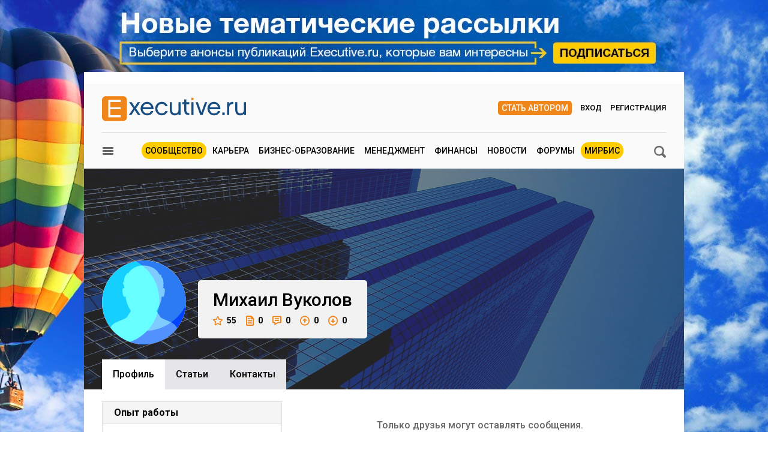

--- FILE ---
content_type: text/html; charset=utf-8
request_url: https://www.e-xecutive.ru/users/158124-mihail-vukolov
body_size: 11096
content:
<!DOCTYPE html>
<html class='layout layout_branding' lang='ru' prefix='og: http://ogp.me/ns#'>
<head>
<title>Михаил Вуколов, Бренд-менеджер | Executive.ru</title>
<meta content='Профиль пользователя Михаил Вуколов на E-xecutive.ru' name='description'>
<meta content='' name='keywords'>
<meta charset='utf-8'>
<meta content='100000983166273' property='fb:admins'>
<link href='/executivemnfst.json' rel='manifest'>
<meta content='5823b64112d7284813cdd7fbf7438ac0' name='p:domain_verify'>

<meta content='width=device-width' name='viewport'>
<meta content='origin' name='referrer'>
<script>
  window.RMessenger = {
    opts: {
      notificationsUrl: '/notifications',
      wsHost: "push.e-xecutive.ru",
      authEndpoint: '/pusher/auth',
      app_key: "1395678"
    }
  };
</script>

<script src="/assets/svg-icons-6aa6b993b058ddaa0975c99f0eea8145614edd92084cfb24eb5204aaadcd12c0.js" async="async"></script>
<script>
window.adfoxError = false
</script>
<script>
window.yaContextCb = window.yaContextCb || []
</script>
<script src="https://yandex.ru/ads/system/context.js" crossorigin="anonymous" onerror="window.adfoxError = true;" async="async"></script>
<script src="/assets/critical/index-43f4cbbf0c2dc0fa1b54619dad5d2fbeae0520ebc1bb92ac509dce79a1d3fb61.js"></script>
<script src="/assets/application-52c9812e7fe59fe7c2df846d658c5511ae99231c8dae84ad147267ec5099827b.js" async="async"></script>
<!--[if lt IE 9]>
<script src="/assets/legacy/respond.src-deabee4acbedb02dece5f08ed18879fd25fd27e0d48711a6ed2cb85ccdfbe9c9.js"></script>
<![endif]-->
<link rel="stylesheet" media="(min-width : 431px)" href="//fonts.googleapis.com/css?family=Roboto:400,500,700&amp;subset=latin,cyrillic-ext,cyrillic" />
<link rel="stylesheet" media="all" href="/assets/application/index-902c5e72c90222ecd6318a6717ed0cb774d1ac3b046688375bcde62d63ceeaef.css" />


<meta name="csrf-param" content="authenticity_token" />
<meta name="csrf-token" content="EV7f+q5RVGClfV2Jvd8Au4MwHJmdskRCuW6gEQVYDFaVKz0dMhxZa7hujxYtDv+y1y8BZsIQ1DD7afoRT/ro0Q==" />
<link rel="alternate" type="application/atom+xml" title="ATOM" href="https://www.e-xecutive.ru/feeds/atom.atom" />
<meta content='yes' name='apple-mobile-web-app-capable'>
<meta content='black' name='apple-mobile-web-app-status-bar-style'>



<script type="text/javascript" >
(function(m,e,t,r,i,k,a){m[i]=m[i]||function(){(m[i].a=m[i].a||[]).push(arguments)};
m[i].l=1*new Date();k=e.createElement(t),a=e.getElementsByTagName(t)[0],k.async=1,k.src=r,a.parentNode.insertBefore(k,a)})
(window, document, "script", "https://mc.yandex.ru/metrika/tag.js", "ym");

ym(32224044, "init", {
    clickmap:true,
    trackLinks:true,
    accurateTrackBounce:true,
    webvisor:false
});
ym(32224044, 'params', { userAuth: false});
</script>
<noscript><div><img src="https://mc.yandex.ru/watch/32224044" style="position:absolute; left:-9999px;" alt="" /></div></noscript>

</head>

<body class='layout__body' data-hash='a8e77098a0f3f72436da013417c38e5d'>

<div id="adfox_1485357017150782"></div>
<script>
  window.yaContextCb.push(()=>{
    Ya.adfoxCode.createAdaptive({
        ownerId: 98051,
        containerId: 'adfox_1485357017150782',
        params: {
            pp: 'g',
            ps: 'bylc',
            p2: 'fnjs'
        },
        onRender: function() { App.webpushManager.bannerRender() },
        onStub: function() { App.webpushManager.bannerRevoke() },
        onError: function() { App.webpushManager.bannerRevoke() }
    }, ['phone'], { phoneWidth: 428 })
  })
</script>

<div id="adfox_1485364507507453"></div>
<script>
  window.yaContextCb.push(()=>{
    Ya.adfoxCode.createAdaptive({
        ownerId: 98051,
        containerId: 'adfox_1485364507507453',
        params: {
            pp: 'i',
            ps: 'bylc',
            p2: 'fnjw'
        }
    }, ['phone'], { phoneWidth: 428 })
  })
</script>


<!--AdFox START-->
<!--e-xecutive.ru-->
<!--Площадка: http://new.e-xecutive.ru:8080 / * / *-->
<!--Тип баннера: BackGround-->
<!--Расположение: верх страницы-->
<div id="adfox_1485173611999915" class="branding_placeholder_desktop"></div>
<script>
    window.exeBrandingLyaout = function(){
        try {
            if (/(^|\s)layout_branding(\s|$)/.test(document.documentElement.className)) {
                if (document.body.getAttribute('data-uid')) {
                    document.documentElement.className += ' layout_branding-bg-patch';
                } else {
                    document.documentElement.className += ' layout_subscription';
                    var a = document.createElement('a'),
                        img = document.createElement('img');
                    a.href = '/subscription';
                    a.target = '_blank';
                    img.src = '/assets/subscription-9afcef54f645934fa7c8fa55f4a8e66665d1f674552b7512b9f0d467dc8f2827.jpg';
                    img.setAttribute('class', 'layout__img-subscription');
                    a.appendChild(img);
                    document.querySelector('.layout__wrapper').appendChild(a);
                }
            }
        } catch(e) {}
    };
  window.yaContextCb.push(()=>{
    Ya.adfoxCode.createAdaptive({
        ownerId: 98051,
        containerId: 'adfox_1485173611999915',
        params: {
            pp: 'g',
            ps: 'bylc',
            p2: 'evjj'
        },
        onStub: exeBrandingLyaout,
        onError: exeBrandingLyaout
    }, ['desktop', 'tablet'], {
      phoneWidth: 428
    })
  })
</script>
<!--AdFox START-->
<!--e-xecutive.ru-->
<!--Площадка: http://new.e-xecutive.ru:8080 / * / *-->
<!--Тип баннера: BackGround HTML5-->
<!--Расположение: верх страницы-->
<script>
    window.yaContextCb.push(()=>{
        Ya.adfoxCode.createAdaptive({
            ownerId: 98051,
            containerId: 'adfox_1485173611999915',
            params: {
                pp: 'g',
                ps: 'bylc',
                p2: 'jpll'
            }
        }, ['desktop', 'tablet'], { phoneWidth: 428 })
    })
</script>


<aside class='js-side-nav layout__aside' id='sideNav'>
<div class='aside-in'>
<form class="aside-in__search" action="/searching" accept-charset="UTF-8" method="get"><input name="utf8" type="hidden" value="&#x2713;" />
<input type="text" name="q" class="rst aside-in__inp" />
<button class='rst aside-in__sbm' type='submit'><span class="icon icon--loupe  "><svg class='icon__cnt'><use xlink:href='#loupe-icon'/></svg></span></button>
</form>

<nav class='side-nav aside-in__nav'><a class='side-nav__link' href='/users'><span class="icon icon--community  side-nav__ico"><svg class='icon__cnt'><use xlink:href='#community-icon'/></svg></span>Сообщество</a><a class='side-nav__link' href='/companies'><span class="icon icon--factory  side-nav__ico"><svg class='icon__cnt'><use xlink:href='#factory-icon'/></svg></span>Компании</a><a class='side-nav__link' href='/jobs'><span class="icon icon--portfolio  side-nav__ico"><svg class='icon__cnt'><use xlink:href='#portfolio-icon'/></svg></span>Вакансии</a><a class='side-nav__link' href='/events'><span class="icon icon--calendar  side-nav__ico"><svg class='icon__cnt'><use xlink:href='#calendar-icon'/></svg></span>Мероприятия</a><a class='side-nav__link' href='/schools'><span class="icon icon--cap  side-nav__ico"><svg class='icon__cnt'><use xlink:href='#cap-icon'/></svg></span>Бизнес школы</a><a class='side-nav__link' href='/videos'><span class="icon icon--movie  side-nav__ico"><svg class='icon__cnt'><use xlink:href='#movie-icon'/></svg></span>Видео по бизнесу</a><a class='side-nav__link' href='/softs'><span class="icon icon--software  side-nav__ico"><svg class='icon__cnt'><use xlink:href='#software-icon'/></svg></span>IT для бизнеса</a><a class='side-nav__link' href='/books'><span class="icon icon--book  side-nav__ico"><svg class='icon__cnt'><use xlink:href='#book-icon'/></svg></span>Книги по бизнесу</a><a class='side-nav__link' href='/management/market'><span class="icon icon--cart  side-nav__ico"><svg class='icon__cnt'><use xlink:href='#cart-icon'/></svg></span>ExeMarket</a><a class='side-nav__link' href='/polls'><span class="icon icon--poll  side-nav__ico"><svg class='icon__cnt'><use xlink:href='#poll-icon'/></svg></span>Тесты</a><a class='side-nav__link' href='/league'>Лига экспертов</a></nav>
<nav class='rubric aside-in__rubric'>
<header class='rubric__title'>Рубрики</header>
<a class="rubric__link" href="/career">Карьера</a>
<a class="rubric__link" href="/education">Бизнес-образование</a>
<a class="rubric__link" href="/management">Менеджмент</a>
<a class="rubric__link" href="/finance">Финансы</a>
<a class="rubric__link" href="/sections/hr-news/news">Новости</a>
<a class="rubric__link" href="/quorums">Форумы</a>
<a class="rubric__link" href="/mirbis">МИРБИС</a>
</nav>
</div>
</aside>
<div class='layout__overlay js-aside-overlay'></div>

<div class='layout__wrapper'>


<div class="layout__hauling">
  <div class="hauling">
    <!--AdFox START-->
    <!--e-xecutive.ru-->
    <!--Площадка: http://new.e-xecutive.ru:8080 / * / *-->
    <!--Тип баннера: Перетяжка 100%-->
    <!--Расположение: верх страницы-->
    <div id="adfox_1485175790599515" class=""></div>
    <script>
      window.yaContextCb.push(()=>{
        Ya.adfoxCode.createAdaptive({
            ownerId: 98051,
            containerId: 'adfox_1485175790599515',
            params: {
                pp: 'g',
                ps: 'bylc',
                p2: 'y'
            }
        }, ['phone'], {phoneWidth: 428})
      })
    </script>
  </div>
</div>

<div class='layout__inner '>
<div class='layout__header'>
<div class='header-panel' id='elogo' itemscope itemtype='http://schema.org/Organization'>
<meta content='Executive.ru' itemprop='name'>
<a class='header-panel__logo' href='/' itemprop='url'>
<img class="header-panel__logo-img" alt="Cообщество менеджеров | Executive.ru" itemprop="logo" width="240" height="42" src="/assets/logo-c5693d28534fd63ad790c94fe12e9a7ae7d2be813f900b0a063ad27492680e8d.svg" />
</a>
<div class='header-panel__auth auth'>
<a class="auth__link _write" href="/pages/guide">Стать автором</a>
<a data-modal-login="" class="auth__link _enter" href="/session/sign_in">Вход</a>
<a class="auth__link _reg" href="/session/sign_up">Регистрация</a>
</div>

<div class='header-panel__quote'><div id="adfox_1485170310528811"></div>
<script>
  (function(w, n) {
    w[n] = w[n] || [];
    w[n].push([{
        ownerId: 98051,
        containerId: 'adfox_1485170310528811',
        params: {
            pp: 'g',
            ps: 'bylc',
            p2: 'fgfv'
        }
    }, ['desktop', 'tablet'], { phoneWidth: 428 }]);
  })(window, 'adfoxAsyncParamsAdaptive');
</script>
</div>
</div>

<div class='header-nav'>
<button class="icon icon--loupe  header-nav__search js-search-toggle-trigger"><svg class='icon__cnt'><use xlink:href='#loupe-icon'/></svg></button>
<button class='header-nav__hamburger js-toggle-aside-menu'><span class="icon icon--menu  "><svg class='icon__cnt'><use xlink:href='#menu-icon'/></svg></span></button>
<ul class='header-menu'>
<li class='header-menu__item _active'><a class="header-menu__link" href="/users">Сообщество</a></li>
<li class='header-menu__item'><a class="header-menu__link" href="/career">Карьера</a></li>
<li class='header-menu__item'><a class="header-menu__link" href="/education">Бизнес-образование</a></li>
<li class='header-menu__item'><a class="header-menu__link" href="/management">Менеджмент</a></li>
<li class='header-menu__item'><a class="header-menu__link" href="/finance">Финансы</a></li>
<li class='header-menu__item'><a class="header-menu__link" href="/sections/hr-news/news">Новости</a></li>
<li class='header-menu__item'><a class="header-menu__link" href="/quorums">Форумы</a></li>
<li class='header-menu__item _active'><a class="header-menu__link" href="/mirbis">МИРБИС</a></li>
</ul>

</div>
</div>

<div itemscope itemtype='http://schema.org/Person'>
<div class='b-container mt-10'>
<form class="filter-bar mb20 js-search-toggle-panel" style="display: none;" action="/searching" accept-charset="UTF-8" method="get"><input name="utf8" type="hidden" value="&#x2713;" />
<input type="text" name="q" id="q" class="rst filter-bar__inp f1-xls" placeholder="Ключевое слово" />
<input type="submit" value="Поиск" class="rst filter-bar__sbm" data-disable-with="Поиск" />
</form>


</div>
<div class='clb'></div>
<div class='js-profile-header profile-header'>
<div class='profile-header__userpick'>
<img class="profile-header__ava js-fileapi-avatar-self" alt="Михаил Вуколов" src="/assets/fallback/avatar/male/5-27eb65e374c2fa629c65ff766bca697a8f18760c19c188f6de872e47a07b42a8.svg" width="140" height="140" />

</div>
<div class='profile-header__meta'>
<h1 class='profile-header__meta-name'>
<span itemprop='givenName'>Михаил</span>
<span itemprop='familyName'>Вуколов</span>
</h1><div class='profile-header__meta-line'><a class="profile-header__meta-item js-tooltip" title="Рейтинг" href="/users/158124-mihail-vukolov/rating"><span class="icon icon--profile-star  profile-header__meta-ico"><svg class='icon__cnt'><use xlink:href='#profile-star-icon'/></svg></span>55</a><span class="profile-header__meta-item js-tooltip" title="Публикации"><span class="icon icon--profile-article  profile-header__meta-ico w13"><svg class='icon__cnt'><use xlink:href='#profile-article-icon'/></svg></span>0</span><span class="profile-header__meta-item js-tooltip" title="Комментарии"><span class="icon icon--profile-comment  profile-header__meta-ico w15"><svg class='icon__cnt'><use xlink:href='#profile-comment-icon'/></svg></span>0</span><span class="profile-header__meta-item js-tooltip" title="Вопросы"><span class="icon icon--profile-round-arrow-up  profile-header__meta-ico"><svg class='icon__cnt'><use xlink:href='#profile-round-arrow-up-icon'/></svg></span>0</span><span class="profile-header__meta-item js-tooltip" title="Ответы"><span class="icon icon--profile-round-arrow-down  profile-header__meta-ico"><svg class='icon__cnt'><use xlink:href='#profile-round-arrow-down-icon'/></svg></span>0</span></div></div>
</div><nav class='tabs _profile js-tabs'><a class="tabs__item _active" itemprop="url" href="/users/158124-mihail-vukolov">Профиль</a><a class="tabs__item " href="/users/158124-mihail-vukolov/articles">Cтатьи</a><a class="tabs__item " href="/users/158124-mihail-vukolov/contacts">Контакты</a></nav>
<div class='b-container mb50'>
<div class='b-grid-xls'>
<div class='b-grid__33-xls aside-col'>

<div class="discussion aside-col__discussion js-moredown"><div class="discussion__caption">Опыт работы</div><div class='experience'>
<div class='experience__job'>
<div class='experience__company'>
Югснаб-Холдинг
</div>
<div>
Бренд-менеджер
</div>
</div>
<div class='experience__period'>

</div>
</div>
<div class='experience__desc fz12'>
<div class='fwb'>
Должностные обязанности:
</div>
<div><p>Сопровождение линейки брендов...вывод и продвижение новых марок ..</p></div>
<div>
<span class='fwb'>
Описание деятельности компании:
</span>
Крупнейшие дистрибуторыавтомобильных шин, колесных дисков , аккумуляторных батарей, масел.
</div>
</div>
</div><div class='discussion aside-col__discussion'>
<div class='discussion__caption'>Общая информация</div>
<div class='common-info--list'>
<div class='common-info pl0'>
Отрасль:
Маркетинговые исследования и коммуникации
</div>
<div class='common-info pl0'>
Специализация:
Маркетинг
</div>
<div class='common-info pl0'>
Должность:
<span itemprop='jobTitle'>Бренд-менеджер</span>
</div>
<div class='common-info'>
<span class="icon icon--location  common-info__ico"><svg class='icon__cnt'><use xlink:href='#location-icon'/></svg></span>
<span itemprop='address'>Ростов-на-Дону</span>
</div>
</div>
</div>
</div>
<div class='b-grid__67-xls'>
<div class='wall-msg--empty'>Только друзья могут оставлять сообщения.</div>
<div class='wall-msg--empty'>На стене пока нет ни одной записи.</div>
</div>
</div>
</div>
</div>


</div>
<div class='full-footer'>
<div class='full-footer__in'>
<div class='footer-slider'>
<div class='footer-slider__title'>
Популярные материалы
</div>
<section id='banner-slide'>
<article class='footer-slider__item'><div class='article-item'>
<a class="article-item__img" title="Бизнес-сказка: как предприимчивый купец кризис роста проходил" href="/community/life/1999095-biznes-skazka-kak-predpriimchivyi-kupets-krizis-rosta-prohodil"><picture><source media='(max-width: 320px)' srcset='/uploads/article/image/1999095/mini_143x95_Krizis_rosta.jpg'>
<source media='(max-width: 430px)' srcset='/uploads/article/image/1999095/mini_190x127_Krizis_rosta.jpg'><img class="article-item__img-self" alt="Бизнес-сказка: как предприимчивый купец кризис роста проходил" title="Бизнес-сказка: как предприимчивый купец кризис роста проходил" loading="lazy" width="143" height="96" src="/uploads/article/image/1999095/mini_Krizis_rosta.jpg" /></picture></a><div class='article-item__meta'>
<a class="article-item__type" href="/community/life">Business Fun</a><span class='article-item__ico _views'>4239</span>
<a class='article-item__ico _messages' href='/community/life/1999095-biznes-skazka-kak-predpriimchivyi-kupets-krizis-rosta-prohodil#comments' target='_self'>24</a>
</div>
<a class="article-item__title" href="/community/life/1999095-biznes-skazka-kak-predpriimchivyi-kupets-krizis-rosta-prohodil">Бизнес-сказка: как предприимчивый купец кризис роста проходил</a></div></article>
<article class='footer-slider__item'><div class='article-item'>
<a class="article-item__img" title="Как использовать финансовые возможности сделок РЕПО" href="/finance/private/1999016-kak-ispolzovat-finansovye-vozmozhnosti-sdelok-repo"><picture><source media='(max-width: 320px)' srcset='/uploads/article/image/1999016/mini_143x95_cash.jpg'>
<source media='(max-width: 430px)' srcset='/uploads/article/image/1999016/mini_190x127_cash.jpg'><img class="article-item__img-self" alt="Как использовать финансовые возможности сделок РЕПО" title="Как использовать финансовые возможности сделок РЕПО" loading="lazy" width="143" height="96" src="/uploads/article/image/1999016/mini_cash.jpg" /></picture></a><div class='article-item__meta'>
<a class="article-item__type" href="/finance/private">Личные финансы</a><span class='article-item__ico _views'>6847</span>
<a class='article-item__ico _messages' href='/finance/private/1999016-kak-ispolzovat-finansovye-vozmozhnosti-sdelok-repo#comments' target='_self'>2</a>
</div>
<a class="article-item__title" href="/finance/private/1999016-kak-ispolzovat-finansovye-vozmozhnosti-sdelok-repo">Как использовать финансовые возможности сделок РЕПО</a></div></article>
<article class='footer-slider__item'><div class='article-item'>
<a class="article-item__img" title="Женщина-руководитель: как быть эффективной в бизнесе, не теряя себя дома" href="/career/lichnaya-effektivnost/1999020-zhenschina-rukovoditel-kak-byt-effektivnoi-v-biznese-ne-teryaya-sebya-doma"><picture><source media='(max-width: 320px)' srcset='/uploads/article/image/1999020/mini_143x95_Krupnov_Artem.jpg'>
<source media='(max-width: 430px)' srcset='/uploads/article/image/1999020/mini_190x127_Krupnov_Artem.jpg'><img class="article-item__img-self" alt="Женщина-руководитель: как быть эффективной в бизнесе, не теряя себя дома" title="Женщина-руководитель: как быть эффективной в бизнесе, не теряя себя дома" loading="lazy" width="143" height="96" src="/uploads/article/image/1999020/mini_Krupnov_Artem.jpg" /></picture></a><div class='article-item__meta'>
<a class="article-item__type" href="/career/lichnaya-effektivnost">Личная эффективность</a><span class='article-item__ico _views'>5394</span>
<a class='article-item__ico _messages' href='/career/lichnaya-effektivnost/1999020-zhenschina-rukovoditel-kak-byt-effektivnoi-v-biznese-ne-teryaya-sebya-doma#comments' target='_self'>35</a>
</div>
<a class="article-item__title" href="/career/lichnaya-effektivnost/1999020-zhenschina-rukovoditel-kak-byt-effektivnoi-v-biznese-ne-teryaya-sebya-doma">Женщина-руководитель: как быть эффективной в бизнесе, не теряя себя дома</a></div></article>
<article class='footer-slider__item'><div class='article-item'>
<a class="article-item__img" title="Руководитель-костыль: 5 признаков неустойчивого бизнеса" href="/management/practices/1998903-rukovoditel-kostyl-5-priznakov-neustoichivogo-biznesa"><picture><source media='(max-width: 320px)' srcset='/uploads/article/image/1998903/mini_143x95_Trepolsky_Dmitry_10.jpg'>
<source media='(max-width: 430px)' srcset='/uploads/article/image/1998903/mini_190x127_Trepolsky_Dmitry_10.jpg'><img class="article-item__img-self" alt="Руководитель-костыль: 5 признаков неустойчивого бизнеса" title="Руководитель-костыль: 5 признаков неустойчивого бизнеса" loading="lazy" width="143" height="96" src="/uploads/article/image/1998903/mini_Trepolsky_Dmitry_10.jpg" /></picture></a><div class='article-item__meta'>
<a class="article-item__type" href="/management/practices">Корпоративная практика</a><span class='article-item__ico _views'>10122</span>
<a class='article-item__ico _messages' href='/management/practices/1998903-rukovoditel-kostyl-5-priznakov-neustoichivogo-biznesa#comments' target='_self'>19</a>
</div>
<a class="article-item__title" href="/management/practices/1998903-rukovoditel-kostyl-5-priznakov-neustoichivogo-biznesa">Руководитель-костыль: 5 признаков неустойчивого бизнеса</a></div></article>
<article class='footer-slider__item'><div class='article-item'>
<a class="article-item__img" title="Когда второе место не поражение, а победа" href="/career/planirovanie-karery/1998942-kogda-vtoroe-mesto-ne-porazhenie-a-pobeda"><picture><source media='(max-width: 320px)' srcset='/uploads/article/image/1998942/mini_143x95_cardinal_.jpeg'>
<source media='(max-width: 430px)' srcset='/uploads/article/image/1998942/mini_190x127_cardinal_.jpeg'><img class="article-item__img-self" alt="Когда второе место не поражение, а победа" title="Когда второе место не поражение, а победа" loading="lazy" width="143" height="96" src="/uploads/article/image/1998942/mini_cardinal_.jpeg" /></picture></a><div class='article-item__meta'>
<a class="article-item__type" href="/career/planirovanie-karery">Планирование карьеры</a><span class='article-item__ico _views'>6272</span>
<a class='article-item__ico _messages' href='/career/planirovanie-karery/1998942-kogda-vtoroe-mesto-ne-porazhenie-a-pobeda#comments' target='_self'>46</a>
</div>
<a class="article-item__title" href="/career/planirovanie-karery/1998942-kogda-vtoroe-mesto-ne-porazhenie-a-pobeda">Когда второе место не поражение, а победа</a></div></article>
<article class='footer-slider__item'><div class='article-item'>
<a class="article-item__img" title="Как бизнесу попасть на радары ИИ-поиска" href="/management/marketing/1999226-kak-saitu-popast-na-radary-ii-poiska"><picture><source media='(max-width: 320px)' srcset='/uploads/article/image/1999226/mini_143x95_Belova_Alyona.jpg'>
<source media='(max-width: 430px)' srcset='/uploads/article/image/1999226/mini_190x127_Belova_Alyona.jpg'><img class="article-item__img-self" alt="Как бизнесу попасть на радары ИИ-поиска" title="Как бизнесу попасть на радары ИИ-поиска" loading="lazy" width="143" height="96" src="/uploads/article/image/1999226/mini_Belova_Alyona.jpg" /></picture></a><div class='article-item__meta'>
<a class="article-item__type" href="/management/marketing">Маркетинг</a><span class='article-item__ico _views'>3457</span>
<a class='article-item__ico _messages' href='/management/marketing/1999226-kak-saitu-popast-na-radary-ii-poiska#comments' target='_self'>27</a>
</div>
<a class="article-item__title" href="/management/marketing/1999226-kak-saitu-popast-na-radary-ii-poiska">Как бизнесу попасть на радары ИИ-поиска</a></div></article>
<article class='footer-slider__item'><div class='article-item'>
<a class="article-item__img" title="О чем молчат успешные женщины" href="/career/lichnaya-effektivnost/1999134-o-chem-molchat-uspeshnye-zhenschiny"><picture><source media='(max-width: 320px)' srcset='/uploads/article/image/1999134/mini_143x95_O_chem_molchat_uspeshnye_zhenschiny.jpg'>
<source media='(max-width: 430px)' srcset='/uploads/article/image/1999134/mini_190x127_O_chem_molchat_uspeshnye_zhenschiny.jpg'><img class="article-item__img-self" alt="О чем молчат успешные женщины" title="О чем молчат успешные женщины" loading="lazy" width="143" height="96" src="/uploads/article/image/1999134/mini_O_chem_molchat_uspeshnye_zhenschiny.jpg" /></picture></a><div class='article-item__meta'>
<a class="article-item__type" href="/career/lichnaya-effektivnost">Личная эффективность</a><span class='article-item__ico _views'>13102</span>
<a class='article-item__ico _messages' href='/career/lichnaya-effektivnost/1999134-o-chem-molchat-uspeshnye-zhenschiny#comments' target='_self'>128</a>
</div>
<a class="article-item__title" href="/career/lichnaya-effektivnost/1999134-o-chem-molchat-uspeshnye-zhenschiny">О чем молчат успешные женщины</a></div></article>
<article class='footer-slider__item'><div class='article-item'>
<a class="article-item__img" title="Почему вовлеченность – это не про счастье сотрудников, а про стратегию бизнеса" href="/career/hr-management/1999120-pochemu-vovlechennost-eto-ne-pro-schaste-sotrudnikov-a-pro-strategiu-biznesa"><picture><source media='(max-width: 320px)' srcset='/uploads/article/image/1999120/mini_143x95_V_Mashkova.jpg'>
<source media='(max-width: 430px)' srcset='/uploads/article/image/1999120/mini_190x127_V_Mashkova.jpg'><img class="article-item__img-self" alt="Почему вовлеченность – это не про счастье сотрудников, а про стратегию бизнеса" title="Почему вовлеченность – это не про счастье сотрудников, а про стратегию бизнеса" loading="lazy" width="143" height="96" src="/uploads/article/image/1999120/mini_V_Mashkova.jpg" /></picture></a><div class='article-item__meta'>
<a class="article-item__type" href="/career/hr-management">HR-менеджмент</a><span class='article-item__ico _views'>5879</span>
<a class='article-item__ico _messages' href='/career/hr-management/1999120-pochemu-vovlechennost-eto-ne-pro-schaste-sotrudnikov-a-pro-strategiu-biznesa#comments' target='_self'>14</a>
</div>
<a class="article-item__title" href="/career/hr-management/1999120-pochemu-vovlechennost-eto-ne-pro-schaste-sotrudnikov-a-pro-strategiu-biznesa">Почему вовлеченность – это не про счастье сотрудников, а про стратегию бизнеса</a></div></article>
<article class='footer-slider__item'><div class='article-item'>
<a class="article-item__img" title="Как управлять творческим коллективом: 5 правил Людмилы Казанцевой" href="/career/hr-management/1999083-kak-upravlyat-tvorcheskim-kollektivom-5-pravil-ludmily-kazantsevoi"><picture><source media='(max-width: 320px)' srcset='/uploads/article/image/1999083/mini_143x95_Kazanceva_Lyudmila.jpg'>
<source media='(max-width: 430px)' srcset='/uploads/article/image/1999083/mini_190x127_Kazanceva_Lyudmila.jpg'><img class="article-item__img-self" alt="Как управлять творческим коллективом: 5 правил Людмилы Казанцевой" title="Как управлять творческим коллективом: 5 правил Людмилы Казанцевой" loading="lazy" width="143" height="96" src="/uploads/article/image/1999083/mini_Kazanceva_Lyudmila.jpg" /></picture></a><div class='article-item__meta'>
<a class="article-item__type" href="/career/hr-management">HR-менеджмент</a><span class='article-item__ico _views'>4221</span>
<a class='article-item__ico _messages' href='/career/hr-management/1999083-kak-upravlyat-tvorcheskim-kollektivom-5-pravil-ludmily-kazantsevoi#comments' target='_self'>5</a>
</div>
<a class="article-item__title" href="/career/hr-management/1999083-kak-upravlyat-tvorcheskim-kollektivom-5-pravil-ludmily-kazantsevoi">Как управлять творческим коллективом: 5 правил Людмилы Казанцевой</a></div></article>
<article class='footer-slider__item'><div class='article-item'>
<a class="article-item__img" title="Пожизненное обучение: как строить системы, в которых сотрудники непрерывно развиваются" href="/education/korporativnoe-obuchenie/1998950-pozhiznennoe-obuchenie-kak-stroit-sistemy-v-kotoryh-sotrudniki-nepreryvno-razvivautsya"><picture><source media='(max-width: 320px)' srcset='/uploads/article/image/1998950/mini_143x95_Angella.jpg'>
<source media='(max-width: 430px)' srcset='/uploads/article/image/1998950/mini_190x127_Angella.jpg'><img class="article-item__img-self" alt="Пожизненное обучение: как строить системы, в которых сотрудники непрерывно развиваются" title="Пожизненное обучение: как строить системы, в которых сотрудники непрерывно развиваются" loading="lazy" width="143" height="96" src="/uploads/article/image/1998950/mini_Angella.jpg" /></picture></a><div class='article-item__meta'>
<a class="article-item__type" href="/education/korporativnoe-obuchenie">Корпоративное обучение</a><span class='article-item__ico _views'>8534</span>
<a class='article-item__ico _messages' href='/education/korporativnoe-obuchenie/1998950-pozhiznennoe-obuchenie-kak-stroit-sistemy-v-kotoryh-sotrudniki-nepreryvno-razvivautsya#comments' target='_self'>20</a>
</div>
<a class="article-item__title" href="/education/korporativnoe-obuchenie/1998950-pozhiznennoe-obuchenie-kak-stroit-sistemy-v-kotoryh-sotrudniki-nepreryvno-razvivautsya">Пожизненное обучение: как строить системы, в которых сотрудники непрерывно развиваются</a></div></article>
<article class='footer-slider__item'><div class='article-item'>
<a class="article-item__img" title="Конфликт как диагноз: что споры в команде говорят о культуре компании" href="/management/practices/1999105-konflikt-kak-diagnoz-chto-spory-v-komande-govoryat-o-kulture-kompanii"><picture><source media='(max-width: 320px)' srcset='/uploads/article/image/1999105/mini_143x95_Muradyan_Yuriy.jpg'>
<source media='(max-width: 430px)' srcset='/uploads/article/image/1999105/mini_190x127_Muradyan_Yuriy.jpg'><img class="article-item__img-self" alt="Конфликт как диагноз: что споры в команде говорят о культуре компании" title="Конфликт как диагноз: что споры в команде говорят о культуре компании" loading="lazy" width="143" height="96" src="/uploads/article/image/1999105/mini_Muradyan_Yuriy.jpg" /></picture></a><div class='article-item__meta'>
<a class="article-item__type" href="/management/practices">Корпоративная практика</a><span class='article-item__ico _views'>5444</span>
<a class='article-item__ico _messages' href='/management/practices/1999105-konflikt-kak-diagnoz-chto-spory-v-komande-govoryat-o-kulture-kompanii#comments' target='_self'>23</a>
</div>
<a class="article-item__title" href="/management/practices/1999105-konflikt-kak-diagnoz-chto-spory-v-komande-govoryat-o-kulture-kompanii">Конфликт как диагноз: что споры в команде говорят о культуре компании</a></div></article>
<article class='footer-slider__item'><div class='article-item'>
<a class="article-item__img" title="5 странных бизнес-лайфхаков, которые звучат как бред, но работают" href="/career/lichnaya-effektivnost/1998904-5-strannyh-biznes-laifhakov-kotorye-zvuchat-kak-bred-no-rabotaut"><picture><source media='(max-width: 320px)' srcset='/uploads/article/image/1998904/mini_143x95_Trepolsky_Dmitry_10.jpg'>
<source media='(max-width: 430px)' srcset='/uploads/article/image/1998904/mini_190x127_Trepolsky_Dmitry_10.jpg'><img class="article-item__img-self" alt="5 странных бизнес-лайфхаков, которые звучат как бред, но работают" title="5 странных бизнес-лайфхаков, которые звучат как бред, но работают" loading="lazy" width="143" height="96" src="/uploads/article/image/1998904/mini_Trepolsky_Dmitry_10.jpg" /></picture></a><div class='article-item__meta'>
<a class="article-item__type" href="/career/lichnaya-effektivnost">Личная эффективность</a><span class='article-item__ico _views'>12990</span>
<a class='article-item__ico _messages' href='/career/lichnaya-effektivnost/1998904-5-strannyh-biznes-laifhakov-kotorye-zvuchat-kak-bred-no-rabotaut#comments' target='_self'>31</a>
</div>
<a class="article-item__title" href="/career/lichnaya-effektivnost/1998904-5-strannyh-biznes-laifhakov-kotorye-zvuchat-kak-bred-no-rabotaut">5 странных бизнес-лайфхаков, которые звучат как бред, но работают</a></div></article>
</section>
</div>
</div>
<div class='footer-nav'>
<div class='footer-nav__in'>
<div class='footer-nav__menu'><nav class='footer-nav__nav'><a class="footer-nav__menu-item" href="/pages/about">О проекте</a><a class="footer-nav__menu-item" href="/pages/faq">F.A.Q.</a><a class="footer-nav__menu-item" href="/pages/ad">Реклама</a><a class="footer-nav__menu-item" href="/pages/declaration">Декларация сообщества</a><a class="footer-nav__menu-item" href="/pages/guide">Стать автором</a></nav><span class='footer-nav__count'>4931 пользователь онлайн</span></div>
<div class='footer-nav__soc-icon soc-icon'><a class='soc-icon__link' href='https://www.linkedin.com/company/e-xecutive' target='_blank'><span class="icon icon--social-linkedin  soc-icon__icon"><svg class='icon__cnt'><use xlink:href='#social-linkedin-icon'/></svg></span></a><a class='soc-icon__link' href='https://twitter.com/executive_ru' rel='nofollow' target='_blank'><span class="icon icon--social-twitter  soc-icon__icon"><svg class='icon__cnt'><use xlink:href='#social-twitter-icon'/></svg></span></a><a class='soc-icon__link' href='https://vk.com/executive' rel='nofollow' target='_blank'><span class="icon icon--social-vkontakte  soc-icon__icon"><svg class='icon__cnt'><use xlink:href='#social-vkontakte-icon'/></svg></span></a><a class='soc-icon__link' href='https://t.me/ExecutiveMedia' rel='nofollow' target='_blank'><span class="icon icon--social-telegram  soc-icon__icon"><svg class='icon__cnt'><use xlink:href='#social-telegram-icon'/></svg></span></a></div>
</div>
</div>
<div class='footer-subnav dn-ls'>
<ul>
<li class='list-heading'><a href="/community">Cообщество</a></li>
<li><a href="/users">Лица Сообщества</a></li>
<li><a href="/league">Лига экспертов</a></li>
<li><a href="/community/history">История Сообщества</a></li>
<li><a href="/community/magazine">Журнал Executive.ru</a></li>
<li><a href="/community/recreation">Executive отдыхает</a></li>
<li class='list-heading mt20'><a href="/sections/hr-news/news">Новости</a></li>
<li><a href="/allnews/businessnews">Новости дня</a></li>
<li><a href="/news">Новости компаний</a></li>
<li><a href="/sections/discharge-and-assigment/news">Отставки и назначения</a></li>
<li><a href="/sections/news-education/news">Новости образования</a></li>
<li><a href="/sections/news-community/news">Новости Сообщества</a></li>
<li><a href="/sections/hr-news/news">HR-новости</a></li>
</ul>
<ul>
<li class='list-heading'><a href="/career">Карьера</a></li>
<li><a href="/career/hr-management">HR-менеджмент</a></li>
<li><a href="/career/labormarket">Поиск работы</a></li>
<li><a href="/career/hr-indicators">Рынок труда</a></li>
<li><a href="/career/lichnaya-effektivnost">Личная эффективность</a></li>
<li><a href="/career/planirovanie-karery">Планирование карьеры</a></li>
<li><a href="/jobs">Управленческие вакансии</a></li>
<li><a href="/companies">Справочник компаний</a></li>
</ul>
<ul>
<li class='list-heading'><a href="/education">Бизнес-образование</a></li>
<li><a href="/education/korporativnoe-obuchenie">Корпоративное обучение</a></li>
<li><a href="/education/mbarus">MBA в России</a></li>
<li><a href="/education/mbaabroad">MBA за рубежом</a></li>
<li><a href="/education/ratingsbs">Рейтинги</a></li>
<li><a href="/education/proeducation">Бизнес-курсы</a></li>
<li><a href="/education/cases">Бизнес-кейсы</a></li>
<li><a href="/books">Книги по бизнесу</a></li>
<li><a href="/polls">Тесты</a></li>
<li><a href="/videos">Видео по бизнесу</a></li>
<li><a href="/schools">Каталог бизнес-школ</a></li>
</ul>
<ul>
<li class='list-heading'><a href="/management">Менеджмент</a></li>
<li><a href="/management/biznes-liderstvo">Бизнес-лидерство</a></li>
<li><a href="/management/practices">Корпоративная практика</a></li>
<li><a href="/management/itforbusiness">IT-менеджмент</a></li>
<li><a href="/management/marketing">Маркетинг</a></li>
<li><a href="/management/sales">Продажи</a></li>
<li><a href="/softs">IT для бизнеса</a></li>
<li><a href="/management/market">Exemarket</a></li>
<li><a target="_blank" href="https://www.e-xecutive.ru/wiki/index.php/Заглавная_страница">Энциклопедия менеджера</a></li>
</ul>
<ul>
<li class='list-heading'><a href="/finance">Финансы</a></li>
<li><a href="/finance/business">Корпоративные финансы</a></li>
<li><a href="/finance/private">Личные финансы</a></li>
<li><a href="/finance/novosti-ekonomiki">Риски и возможности</a></li>
<li><a href="/finance/investment">Инвестиции</a></li>
</ul>
</div>
<div class='copyright-box'>
<div class='b-grid-xls'>
<div class='b-grid__33-xls copyright-box__col'>
Свидетельство о регистрации СМИ Эл NФС 77-38751. Републикация материалов - только со ссылкой на <a href="/">Executive.ru</a>, с разрешения редакции сайта. Редакция не несет ответственности за высказывания пользователей на сайте.
<br>
<a class="copyright-box__link" href="https://www.e-xecutive.ru/community/history/1912111-politika-obrabotki-personalnyh-dannyh-v-e-xecutive-ru">Политика обработки персональных данных</a>
</div>
<div class='b-grid__33-xls copyright-box__col'>
Сервисы, рекрутинг:
<noscript class='copyright-box__link js-email-replace' data-email='search'>Пожалуйста, включите Javascript чтобы увидеть email адрес</noscript>
<br>
Сервисы, образование:
<noscript class='copyright-box__link js-email-replace' data-email='trainings'>Пожалуйста, включите Javascript чтобы увидеть email адрес</noscript>
<br>
Реклама:
<noscript class='copyright-box__link js-email-replace' data-email='advertising'>Пожалуйста, включите Javascript чтобы увидеть email адрес</noscript>
<br>
Редакция:
<noscript class='copyright-box__link js-email-replace' data-email='content'>Пожалуйста, включите Javascript чтобы увидеть email адрес</noscript>
<br>
Поддержка:
<noscript class='copyright-box__link js-email-replace' data-email='support'>Пожалуйста, включите Javascript чтобы увидеть email адрес</noscript>
<br>
<a class="copyright-box__link" href="/sitemap-articles">Карта сайта</a>
</div>
<div class='b-grid__33-xls copyright-box__col'>
Телефон отдела рекламы:
<a class="copyright-box__text" href="tel:+7-495-953-74-34">+7 495 953-74-34</a>
<br>
Телефон редакции:
<a class="copyright-box__text" href="tel:+7-495-953-74-34">+7 495 953-74-34</a>
<br>
Адрес:
<span class='copyright-box__text'>115035, Россия, Москва, улица Пятницкая, дом 2-38, строение 3.</span>
</div>
</div>
<div class='mt20 mh10-ls'>
Executive.ru – краудсорсинговый проект, 80% текстов созданы участниками Сообщества. Если вы не согласны с идеями, высказанными в статье, хотите оспорить логику повествования, уточнить цифры и факты, обращайтесь к авторам, а не в редакцию. Сделать это можно в дискуссиях под публикациями.
<br>
<span class='copyright-box__age'>18+</span>
Executive.ru © 2000 – 2025.
</div>
</div>
</div>

</div>
<div id='fb-root'></div>



</body>
</html>


--- FILE ---
content_type: text/javascript; charset=utf-8
request_url: https://www.e-xecutive.ru/assets/svg-icons-6aa6b993b058ddaa0975c99f0eea8145614edd92084cfb24eb5204aaadcd12c0.js
body_size: 50540
content:
!function(l){"use strict";function c(){
var c='<svg xmlns="http://www.w3.org/2000/svg" xmlns:xlink="http://www.w3.org/1999/xlink" id="ei-sprite" style="display:none"><symbol id=\'warning-face-icon\' viewBox=\'0 0 358.6 409.6\'><path fill="currentColor" d="M114.9 154.4c0 19 6.8 38.2 18.5 52.6 12.4 15.2 28.7 23.6 45.9 23.6s33.4-8.4 45.8-23.6c11.7-14.4 18.5-33.6 18.5-52.5v-16.2c12.3-39.4 7.7-71.7 3.5-81.3v-.1c-.1-.1-.1-.2-.2-.4 0-.1-.1-.1-.1-.2-.1-.1-.1-.2-.2-.3 0-.1-.1-.1-.1-.2-.1-.1-.1-.2-.2-.3-.1-.1-.1-.2-.2-.2l-.2-.2-.2-.2-.2-.2c-.1-.1-.2-.2-.3-.2-.1-.1-.2-.1-.3-.2-.1-.1-.2-.1-.2-.2-.1-.1-.2-.1-.3-.2-.1 0-.1-.1-.2-.1-.1-.1-.3-.1-.4-.2-.1 0-.1-.1-.2-.1-.1-.1-.3-.1-.4-.1-.1 0-.1 0-.2-.1-.1 0-.3-.1-.4-.1h-2.3c-10 1.4-22.3-1.1-35.4-3.7-21.4-4.3-45.6-9.2-64.3 3.6h-.2c-19.8 0-33.6 16.2-33.6 39.4 0 16.9 6.9 47.9 8.1 53.2v8.7zm64.4 63.3c-27.5 0-51.6-29.6-51.6-63.3v-4.7c0-13.4 7.1-32.7 10.4-40.8 47.5.6 77.7 10.4 85.9 13.4l6.8 16.2v15.9c0 33.7-24 63.3-51.5 63.3zM140.4 65.9c.4 0 .8 0 1.2-.1 1.7.3 3.5-.1 5-1.2 14.4-10.9 35.5-6.7 55.9-2.6 11.1 2.2 21.7 4.4 31.6 4.4.9 0 1.8 0 2.7-.1 2.1 8.9 3.7 27.7-.9 50.9l-1-2.4c-.6-1.5-1.8-2.7-3.3-3.4-1.4-.6-36-15.4-97.5-15.4h-1c-.1 0-.2 0-.3.1-.1 0-.2.1-.3.1-.1 0-.2 0-.3.1-.1 0-.2.1-.4.1-.1 0-.2 0-.2.1-.1 0-.2.1-.3.2-.1 0-.2.1-.2.1-.1.1-.2.1-.3.2-.1 0-.2.1-.2.1-.1.1-.2.1-.2.2-.1.1-.2.1-.3.2l-.2.2c-.1.1-.2.2-.3.2l-.2.2-.3.3-.2.2c-.1.1-.1.2-.2.3-.1.1-.1.2-.2.3 0 .1-.1.1-.1.2-.1.1-.1.3-.2.4 0 0 0 .1-.1.1v.1c-.4 1-3.1 7.2-5.9 15.5-1.4-8.3-2.4-16.8-2.4-22.9-.2-13.3 6.2-26.7 20.6-26.7zm0 0"></path><path fill="currentColor" d="M275.4 242.3c-.1 0-.3-.1-.4-.1l-43.2-9.2c-2.8-.6-4.7-3-4.7-5.9 0-3.5-2.9-6.4-6.4-6.4s-6.4 2.9-6.4 6.4c0 7.7 4.5 14.3 11.4 17.3-11.3 11.3-28.2 18.1-46.3 18.1-18.1 0-35-6.8-46.3-18.1 6.8-2.9 11.4-9.6 11.4-17.3 0-3.5-2.9-6.4-6.4-6.4-3.5 0-6.4 2.9-6.4 6.4 0 2.8-1.9 5.2-4.6 5.8l-43.3 9.2c-.1 0-.3.1-.4.1-21 5.9-32 26.6-32 43.9v10.2c0 9.5 8.4 17.3 18.8 17.3h218.6c10.4 0 18.8-7.7 18.8-17.3v-10.2c-.2-17.2-11.2-37.9-32.2-43.8zm19.2 54.2c0 2.4-2.7 4.4-6 4.4H70c-3.2 0-6-2-6-4.4v-10.3c0-12.5 7.7-27.3 22.5-31.5l32.4-6.9c13.4 17.1 36.1 27.5 60.4 27.5 24.2 0 47-10.5 60.4-27.5l32.4 6.9c14.8 4.2 22.5 19.1 22.5 31.5v10.3zm0 0"></path><path fill="currentColor" d="M313.8 0h-269C20.1 0 0 20.1 0 44.8v269c0 24.7 20.1 44.8 44.8 44.8H115l41.6 41.6c6.2 6.2 14.4 9.4 22.6 9.4 8.2 0 16.4-3.1 22.6-9.4l41.6-41.6h70.2c24.7 0 44.8-20.1 44.8-44.8v-269C358.6 20.1 338.5 0 313.8 0zm32 313.8c0 17.7-14.4 32-32 32h-72.9c-1.7 0-3.3.7-4.5 1.9l-43.5 43.5c-7.5 7.5-19.7 7.5-27.2 0l-43.5-43.5c-1.2-1.2-2.8-1.9-4.5-1.9H44.8c-17.7 0-32-14.4-32-32v-269c0-17.7 14.4-32 32-32h269c17.7 0 32 14.4 32 32v269zm0 0"></path></symbol><symbol id=\'profile-star-icon\' viewBox=\'0 0 435.024 417.133\'><path d="M413.285 163.348c-1.586-5.215-6.345-8.84-11.785-9.293l-123.535-10.43-48.05-114.238C227.87 24.4 222.885 21 217.445 21c-5.438 0-10.426 3.172-12.465 8.387l-48.054 114.238-123.535 10.43c-5.43.453-10.19 4.078-11.78 9.293-1.58 5.21 0 10.88 4.08 14.504l93.62 80.922L91.2 379.36c-1.133 5.44.906 10.878 5.215 14.054 4.305 3.172 10.426 3.4 14.96.68l106.08-64.148 106.08 64.148c2.267 1.36 4.533 2.04 7.024 2.04 2.72 0 5.67-.906 7.93-2.492 4.54-3.177 6.57-8.84 5.21-14.056L315.59 259l93.613-80.922c4.305-3.85 5.89-9.52 4.078-14.73z" fill="none" stroke="currentColor" stroke-width="42" stroke-miterlimit="10"></path></symbol><symbol id=\'contacts-phone-icon\' viewBox=\'0 0 17.831 17.871\'><path fill="currentColor" d="M3.727 17.47l2.762-2.76c.54-.55.53-1.46-.04-2.028l-1.39-1.39c.04-.09.1-.18.15-.276.48-.878 1.15-2.08 2.42-3.345 1.27-1.26 2.47-1.93 3.35-2.42l.27-.15.93.94.46.46c.57.57 1.48.59 2.02.04l2.76-2.76c.55-.55.53-1.46-.04-2.03l-.77-.79-.03.02c-.33-.26-.72-.47-1.13-.64-.4-.15-.77-.24-1.15-.28-3.02-.36-5.78 1.02-9.53 4.76C-.4 10-.01 14.17.01 14.36c.048.4.14.77.29 1.15.16.41.378.8.638 1.13l-.02.02.77.79c.57.57 1.48.587 2.03.038zm-1.416-.65l-.34-.346-.13-.14c-.21-.216-.5-.593-.72-1.144-.12-.313-.2-.62-.23-.934 0-.04-.34-3.965 4.52-8.824 4.12-4.13 6.5-4.794 8.81-4.517.3.036.61.112.93.234.55.21.93.51 1.14.72l.49.48c.23.23.25.59.04.8l-2.76 2.76c-.21.21-.57.19-.8-.04L11.39 4l-.29.172c-.16.095-.34.195-.537.303C9.633 5 8.37 5.7 7.017 7.06c-1.354 1.35-2.055 2.61-2.564 3.534-.11.2-.213.38-.31.544l-.17.292 1.86 1.862c.23.232.25.593.04.806l-2.76 2.76c-.212.21-.574.2-.805-.04zm0 0"></path></symbol><symbol id=\'contacts-mail-icon\' viewBox=\'0 0 18.813 12.875\'><path fill="currentColor" d="M16.895 12.875H1.917A1.92 1.92 0 0 1 0 10.958v-9.04C0 1.406.2.924.562.562A1.906 1.906 0 0 1 1.917 0h14.978a1.92 1.92 0 0 1 1.918 1.917v9.04a1.92 1.92 0 0 1-1.918 1.918zM1.917 1a.91.91 0 0 0-.648.27.88.88 0 0 0-.27.647v9.04c0 .506.41.917.91.917h14.98c.5 0 .92-.412.92-.917v-9.04a.925.925 0 0 0-.92-.917H1.91z"></path><path fill="currentColor" d="M18.072 1.208l-.61-.495-8.057 6.98L1.23.608l-.647.762 8.822 7.644 8.724-7.558"></path></symbol><symbol id=\'warning-face-fail-icon\' viewBox=\'0 0 413.3 409.6\'><path fill="currentColor" d="M114.9 154.4c0 19 6.8 38.2 18.5 52.6 12.4 15.2 28.7 23.6 45.9 23.6s33.4-8.4 45.8-23.6c11.7-14.4 18.5-33.6 18.5-52.5v-16.2c12.3-39.4 7.7-71.7 3.5-81.3v-.1c-.1-.1-.1-.2-.2-.4 0-.1-.1-.1-.1-.2-.1-.1-.1-.2-.2-.3 0-.1-.1-.1-.1-.2-.1-.1-.1-.2-.2-.3-.1-.1-.1-.2-.2-.2l-.2-.2-.2-.2-.2-.2c-.1-.1-.2-.2-.3-.2-.1-.1-.2-.1-.3-.2-.1-.1-.2-.1-.2-.2-.1-.1-.2-.1-.3-.2-.1 0-.1-.1-.2-.1-.1-.1-.3-.1-.4-.2-.1 0-.1-.1-.2-.1-.1-.1-.3-.1-.4-.1-.1 0-.1 0-.2-.1-.1 0-.3-.1-.4-.1h-2.3c-10 1.4-22.3-1.1-35.4-3.7-21.4-4.3-45.6-9.2-64.3 3.6h-.2c-19.8 0-33.6 16.2-33.6 39.4 0 16.9 6.9 47.9 8.1 53.2v8.7zm64.4 63.3c-27.5 0-51.6-29.6-51.6-63.3v-4.7c0-13.4 7.1-32.7 10.4-40.8 47.5.6 77.7 10.4 85.9 13.4l6.8 16.2v15.9c0 33.7-24 63.3-51.5 63.3zM140.4 65.9c.4 0 .8 0 1.2-.1 1.7.3 3.5-.1 5-1.2 14.4-10.9 35.5-6.7 55.9-2.6 11.1 2.2 21.7 4.4 31.6 4.4.9 0 1.8 0 2.7-.1 2.1 8.9 3.7 27.7-.9 50.9l-1-2.4c-.6-1.5-1.8-2.7-3.3-3.4-1.4-.6-36-15.4-97.5-15.4h-1c-.1 0-.2 0-.3.1-.1 0-.2.1-.3.1-.1 0-.2 0-.3.1-.1 0-.2.1-.4.1-.1 0-.2 0-.2.1-.1 0-.2.1-.3.2-.1 0-.2.1-.2.1-.1.1-.2.1-.3.2-.1 0-.2.1-.2.1-.1.1-.2.1-.2.2-.1.1-.2.1-.3.2l-.2.2c-.1.1-.2.2-.3.2l-.2.2-.3.3-.2.2c-.1.1-.1.2-.2.3-.1.1-.1.2-.2.3 0 .1-.1.1-.1.2-.1.1-.1.3-.2.4 0 0 0 .1-.1.1v.1c-.4 1-3.1 7.2-5.9 15.5-1.4-8.3-2.4-16.8-2.4-22.9-.2-13.3 6.2-26.7 20.6-26.7zm0 0"></path><circle fill="none" stroke="currentColor" stroke-width="12.8" stroke-miterlimit="10" cx="309.4" cy="278" r="97.6"></circle><path fill="none" stroke="currentColor" stroke-width="12.8" stroke-linecap="round" stroke-miterlimit="10" d="M274.8 243.5l69.1 69m0-69l-69.1 69"></path><path fill="currentColor" d="M222.1 311.8l-1.3-10.5-.2-.2H70c-3.2 0-6-2-6-4.4v-10.2c0-12.5 7.7-27.3 22.5-31.5l32.4-6.9c13.4 17.1 36.1 27.5 60.4 27.5 9.6 0 19-1.7 27.7-4.7l1.4-14.4c-8.8 4-18.8 6.3-29.1 6.3-18.1 0-35-6.8-46.3-18.1 6.7-2.9 11.2-9.3 11.4-16.9.1-3.4-2.4-6.5-5.8-6.8-3.8-.4-7 2.6-7 6.4 0 2.8-1.9 5.2-4.6 5.8l-43.3 9.2c-.1 0-.4.1-.5.1-21 5.9-31.9 26.6-31.9 43.9v10.2c0 9.5 8.4 17.3 18.8 17.3h152.6c1 0 .7-1.2.1-2l-.7-.1z"></path><path fill="currentColor" d="M244.5 345.8h-3.6c-1.7 0-3.3.7-4.5 1.9l-43.5 43.5c-7.5 7.5-19.7 7.5-27.2 0l-43.5-43.5c-1.2-1.2-2.8-1.9-4.5-1.9H44.8c-17.7 0-32-14.4-32-32v-269c0-17.7 14.4-32 32-32h269c17.7 0 32 14.4 32 32v136.8l10.3 5.1 2.5 1.8V44.8c0-24.7-20.1-44.8-44.8-44.8h-269C20.1 0 0 20.1 0 44.8v269c0 24.7 20.1 44.8 44.8 44.8H115l41.6 41.6c6.2 6.2 14.4 9.4 22.6 9.4 8.2 0 16.4-3.1 22.6-9.4l41.6-41.6h9.3l-8.2-12.8z"></path></symbol><symbol id=\'social-instagram-icon\' viewBox=\'0 0 40 40\'><path fill="#FFF" d="M14.21 5.714h11.529a8.507 8.507 0 0 1 8.49 8.172l.006.326v11.527a8.507 8.507 0 0 1-8.17 8.49l-.326.006H14.211a8.507 8.507 0 0 1-8.49-8.17l-.007-.326V14.212a8.507 8.507 0 0 1 8.172-8.49l.325-.008H25.74zm11.529 2.87H14.212a5.628 5.628 0 0 0-5.621 5.328l-.007.3v11.527a5.628 5.628 0 0 0 5.328 5.619l.3.009h11.527a5.628 5.628 0 0 0 5.619-5.33l.009-.298V14.212a5.628 5.628 0 0 0-5.628-5.628zm-5.764 4.015a7.385 7.385 0 0 1 7.376 7.376 7.385 7.385 0 0 1-7.376 7.377 7.385 7.385 0 0 1-7.376-7.377 7.385 7.385 0 0 1 7.375-7.376zm0 2.868a4.508 4.508 0 1 0 0 9.015 4.508 4.508 0 0 0 0-9.015zm7.391-4.581a1.768 1.768 0 1 1 0 3.536 1.768 1.768 0 0 1 0-3.536z"></path></symbol><symbol id=\'profile-round-arrow-up-icon\' viewBox=\'0 0 15.825 16.105\'><path fill="currentColor" d="M15.825 8.053c0 4.447-3.543 8.053-7.913 8.053S0 12.5 0 8.053C0 3.605 3.543 0 7.913 0s7.912 3.605 7.912 8.053zm-14.067 0c0 3.46 2.755 6.263 6.154 6.263 3.4 0 6.154-2.804 6.154-6.263 0-3.46-2.755-6.263-6.154-6.263-3.398 0-6.154 2.804-6.154 6.263zm9.044-1.266c.27.35.404.807.404 1.266H8.792v2.684a.888.888 0 0 1-.88.895.887.887 0 0 1-.878-.895V8.053h-2.49c0-.458.135-.916.404-1.266l1.95-1.636c.54-.69 1.414-.69 1.952 0l1.952 1.64z" fill-rule="evenodd" clip-rule="evenodd"></path></symbol><symbol id=\'community-icon\' viewBox=\'0 0 512 512\'><g fill="currentColor"><path d="M349.2 334.8c-11.2-3.9-29.5-5.1-37.5-8.2-5.6-2.2-14.5-4.5-17.3-8-2.9-3.4-2.9-28.1-2.9-28.1s7-6.5 9.9-13.8c2.9-7.3 4.8-27.1 4.8-27.1s.6.2 1.5.2c2.1 0 5.9-1.4 7.7-10.6 2.2-11.3 6.4-17.2 5.3-25.5-.8-5.6-3.2-6.5-4.6-6.5-.7 0-1.2.2-1.2.2s5.7-8.4 5.7-37c0-29.4-22.7-58.4-64.6-58.5-42 .1-64.6 29.1-64.6 58.5 0 28.5 5.7 37 5.7 37s-.5-.2-1.2-.2c-1.5 0-3.9.9-4.6 6.5-1.1 8.3 3 14.3 5.3 25.5 1.8 9.2 5.6 10.6 7.7 10.6.9 0 1.5-.2 1.5-.2s1.9 19.9 4.8 27.1c2.9 7.3 9.9 13.8 9.9 13.8s0 24.7-2.9 28.1c-2.9 3.4-11.7 5.8-17.3 8-8 3.1-26.3 4.3-37.5 8.2C151.6 338.7 117 355 117 400h278c0-45-34.5-61.3-45.8-65.2z"></path><path d="M144.1 322c9-4.5 17.8-4.5 24.6-5.4 0 0 3.8-6.2-8.7-8.4 0 0-17.1-4.3-19.1-6.7-2-2.4-.8-15.7-.8-15.7s23.9-.8 33.4-9.2c-15.5-23.2-7.2-50.3-10.4-75.6-3.1-25.2-18.2-41-47.1-41h-1c-28 0-42.4 15.8-45.6 41.1-3.2 25.3 6 55.4-9.9 75.7 8.9 7.9 30.9 8.3 33.4 8.3h.2l.1-.1s1 14.2-1 16.6c-2 2.4-7.9 4.6-11.9 5.5-8.8 1.9-18.1 5-25.8 7.7C46.8 317.4 32 333 32 352h80.2c2.2-8 17.3-22.6 31.9-30z"></path><path d="M399.8 352H480c0-19-14.8-34.6-22.5-37.3-7.7-2.7-17.1-5.8-25.8-7.7-4.1-.9-9.9-3.1-11.9-5.5s-1-16.6-1-16.6l.1.1h.2c2.5 0 24.6-.3 33.5-8.3-15.9-20.3-6.8-50.4-10-75.7-3.2-25.2-17.6-41-45.6-41h-1c-28.9 0-44.1 15.8-47.2 41.1-3.2 25.3 5.1 52.4-10.4 75.6 9.5 8.4 33.4 9.2 33.4 9.2s1.2 13.3-.8 15.7-19.1 6.7-19.1 6.7c-12.5 2.2-8.7 8.4-8.7 8.4 6.8.9 15.7.9 24.6 5.4 14.7 7.3 29.8 21.9 32 29.9z"></path></g></symbol><symbol id=\'comments-icon\' viewBox=\'0 0 1024 896\'><path fill="currentColor" d="M256 512V320H64c-64 0-64 64-64 64v320l64 64h64v192l194-192h192s62-4 62-64v-64H384L256 512zm576-384H384l-64 64v320c0 60 62 64 62 64h192l194 192V576h64s64-2 64-64V192c0-64-64-64-64-64z"></path></symbol><symbol id=\'loupe-icon\' viewBox=\'-296 388 18 18\'><path fill="currentColor" d="M-278.5 402.9l-3.5-3.5c.7-1.1 1.1-2.4 1.1-3.9 0-4.2-3.4-7.5-7.5-7.5-4.2 0-7.5 3.4-7.5 7.5s3.4 7.5 7.5 7.5c1.4 0 2.7-.4 3.9-1.1l3.5 3.5c.6.6 1.6.6 2.3 0l.3-.3c.5-.5.5-1.6-.1-2.2zm-10-2c-2.9 0-5.3-2.4-5.3-5.3s2.4-5.3 5.3-5.3 5.3 2.4 5.3 5.3-2.3 5.3-5.3 5.3z"></path></symbol><symbol id=\'medal-gold-icon\' viewBox=\'0 0 51.5 51.7\'><path fill="#FCD941" d="M25.8 0H25C10.8.5-.4 12.5 0 26.7c.5 13.9 11.9 24.9 25.8 24.9h.8c14.2-.4 25.4-12.3 24.9-26.5C51.1 11.2 39.6 0 25.8 0z"></path><path fill="#FC3" d="M51.5 25.1c.5 14.2-10.7 26.1-24.9 26.6h-.8V0c13.8 0 25.3 11.2 25.7 25.1z"></path><path fill="#F9A733" d="M25.8 8.6c-9.5 0-17.2 7.8-17.2 17.3s7.7 17.2 17.2 17.2S43 35.4 43 25.9c-.1-9.5-7.7-17.3-17.2-17.3z"></path><path fill="#F79728" d="M42.9 25.9c0 9.5-7.7 17.2-17.2 17.2V8.6c9.6 0 17.2 7.8 17.2 17.3z"></path><path fill="#FC3" d="M27 15.6c.7 0 1 .3 1 1v18.5c0 .7-.3 1-1 1h-1.6c-.7 0-1-.3-1-1V20l-4 2.2c-.8.4-1.1.3-1.5-.4l-.7-1.3c-.3-.7-.2-1 .5-1.3l5.6-3.2c.4-.3.9-.4 1.4-.4H27z"></path></symbol><symbol id=\'lock-icon\' viewBox=\'0 0 1183.2 1183.2\'><path fill="currentColor" d="M719.7 521.8h-7.6v-35.5c0-65.7-52.1-120.5-117.3-121.7h-7.1c-65.1 1.2-117.3 56-117.3 121.7v35.5h-7.6c-11.7 0-21.2 12.1-21.2 27v178.1c0 14.9 9.5 27.1 21.2 27.1h256.8c11.7 0 21.2-12.2 21.2-27.1V548.8c.1-14.9-9.5-27-21.1-27zM615.3 637.7v53.8c0 6.2-5.2 11.4-11.3 11.4h-25.5c-6.2 0-11.3-5.2-11.3-11.4v-53.8c-6-5.9-9.5-14-9.5-23 0-17.1 13.2-31.7 30-32.4 1.8-.1 5.3-.1 7.1 0 16.8.7 30 15.3 30 32.4 0 9-3.5 17.1-9.5 23zm46.8-115.9H520.4v-35.5c0-39.1 31.8-71.5 70.8-71.5s70.8 32.4 70.8 71.5v35.5zm0 0"></path><circle fill="none" stroke="currentColor" stroke-width="40" cx="591.6" cy="591.6" r="570.6"></circle></symbol><symbol id=\'cart-icon\' viewBox=\'-8.6 652.8 4984.6 3907.5\'><g fill="currentColor"><path d="M501 654.2c363 3 376 4 416 25 86 46 113 86 214 317l93 216 1741 2 1741 3 66 31c77 37 129 86 164 153 29 58 46 151 38 212-11 89-414 1573-443 1633-60 119-175 232-302 296-147 73-105 71-1203 68l-980-3-73-27c-100-36-206-99-280-164-94-84-149-176-220-365-33-90-124-335-202-544-157-424-277-747-404-1090-47-127-94-241-104-255-29-38-98-88-140-100-20-5-139-10-265-10-254 0-272-3-324-63-37-43-47-83-41-172 5-77 25-110 89-143 44-23 45-23 419-20zm2463 949c-851 0-1557 4-1568 8-43 18-58 47-53 101 7 65 47 124 113 165l48 30 1461 3c1613 3 1507 7 1575-60 86-84 90-199 7-233-31-13-246-15-1583-14zm32 639c-1101 1-1354 3-1374 14-28 15-50 52-51 83-1 69 90 178 168 201 29 9 358 12 1281 12 1379 0 1279 5 1354-68 77-75 80-184 7-223-33-18-88-19-1385-19zm1207 645l-1159-2c-637-1-1167 2-1178 6-84 35-78 149 11 231 82 75-3 70 1163 70h1049l53-28c63-33 109-97 116-165 5-39 1-48-25-78l-30-34z"></path><path d="M1721 3603.2c230 0 433 175 472 406 42 253-139 501-399 545-253 42-501-139-545-399-39-235 118-474 351-535 36-9 91-17 121-17z"></path><path d="M4391 3603.2c230 0 433 175 472 406 52 311-234 597-544 545-205-35-365-195-400-399-39-235 118-474 351-535 36-9 91-17 121-17z"></path></g></symbol><symbol id=\'envelope-icon\' viewBox=\'0 0 24 24\'><path d="M22.293 20H1.71l7.332-7.334L12 14.93l2.96-2.266L22.294 20zm.707-.707V6.513l-7.238 5.538L23 19.3zm-22 .004V6.512l7.24 5.54L1 19.298zM23 5.254V4H1v1.254l11 8.433 11-8.433z" fill="currentColor" fill-rule="evenodd"></path></symbol><symbol id=\'movie-icon\' viewBox=\'-1.076 -0.645 33 33\'><g fill="currentColor"><path d="M29.97 32.355H.88A1.957 1.957 0 0 1-1.076 30.4V1.31C-1.076.234-.2-.643.88-.643h29.09c1.077 0 1.954.877 1.954 1.955V30.4c0 1.08-.877 1.955-1.955 1.955zM29.923 1.31L.88 1.356.923 30.4l29-.045V1.31z"></path><path d="M10.07 12.528V26.68l13.31-7.076"></path><path d="M-.076 6.833h31v2h-31z"></path><path d="M4.904-.255l4 7.145-2.18 1.22-4-7.144z"></path><path d="M11.31-.255l4 7.145-2.18 1.22-4-7.144z"></path><path d="M.317 8.11l-.91-1.627L0 4.5l.883-.496L2.5 6.89"></path><path d="M17.717-.254l4 7.144-2.182 1.222-4-7.145z"></path><path d="M24.123-.254l4 7.145-2.183 1.23L21.95.97z"></path><path d="M31.266 6.178L28.35.966l2.18-1.22.334.595"></path></g></symbol><symbol id=\'paper-clip-icon\' viewBox=\'0 0 96 96\'><path color="currentColor" d="M88.568 39.8a3.997 3.997 0 0 0-5.656 0l-22.92 22.92-13.85 13.85c-7.81 7.81-20.473 7.81-28.284 0s-7.81-20.474 0-28.285l.007-.008L31.71 34.433 43.333 22.81l11.294-11.294c4.688-4.688 12.285-4.688 16.97 0 4.688 4.686 4.688 12.283 0 16.97L60.304 39.78 42.82 57.264l-7.992 7.992a4 4 0 0 1-5.657-5.657l8-8 25.95-25.95a4.008 4.008 0 0 0 0-5.66 3.996 3.996 0 0 0-5.65 0L23.52 53.94c-4.687 4.683-4.688 12.28 0 16.97 4.685 4.684 12.284 4.684 16.97 0l36.77-36.77c7.81-7.81 7.81-20.476 0-28.286-7.81-7.813-20.474-7.813-28.284 0l-.012.01L12.22 42.61l-.014.014c-10.934 10.936-10.934 28.665 0 39.6 10.936 10.934 28.664 10.934 39.6 0l36.77-36.77a4.004 4.004 0 0 0 0-5.66z"></path></symbol><symbol id=\'medal-bronze-icon\' viewBox=\'0 0 51.5 51.7\'><path fill="#F1A667" d="M25.8 0H25C10.8.5-.4 12.5 0 26.7c.5 13.9 11.9 24.9 25.8 24.9h.8c14.2-.4 25.4-12.3 24.9-26.5C51.1 11.2 39.6 0 25.8 0z"></path><path fill="#DA8E56" d="M51.5 25.1c.5 14.2-10.7 26.1-24.9 26.6h-.8V0c13.8 0 25.3 11.2 25.7 25.1z"></path><path fill="#D77C3B" d="M25.8 8.6c-9.5 0-17.2 7.8-17.2 17.3s7.7 17.2 17.2 17.2S43 35.4 43 25.9c-.1-9.5-7.7-17.3-17.2-17.3z"></path><path fill="#C5743B" d="M42.9 25.9c0 9.5-7.7 17.2-17.2 17.2V8.6c9.6 0 17.2 7.8 17.2 17.3z"></path><path fill="#FCC88C" d="M30.5 25.4c1.9.9 2.9 2.5 2.9 4.9 0 3.8-2.5 6.2-7.4 6.2-4.1 0-6.7-1.6-7.8-4.8-.2-.6 0-1 .6-1.3l1.6-.5c.7-.2.9-.1 1.3.6.7 1.9 1.7 2.7 4.3 2.7 2.4 0 3.6-1 3.6-2.9s-1-2.9-3-2.9h-3c-.7 0-1-.2-1-1V25c0-.7.3-1 1-1h2.5c1.8 0 3-1.1 3-2.7 0-1.9-1.1-2.8-3.2-2.8-2.5 0-3.4.7-4.1 2.6-.3.7-.5.8-1.3.6l-1.5-.4c-.6-.2-.8-.7-.6-1.3 1.1-3.2 3.4-4.8 7.6-4.8 4.3 0 6.8 2.2 6.8 5.8-.1 2.1-.8 3.5-2.3 4.4z"></path></symbol><symbol id=\'book-icon\' viewBox=\'0 0 1024 1024\'><path fill="currentColor" d="M320 320H192c-64 0-64 64-64 64h256s0-64-64-64zm0 128H192c-64 0-64 64-64 64h256s0-64-64-64zm0 128H192c-64 0-64 64-64 64h256s0-64-64-64zm448-256H640c-64 0-64 64-64 64h256s0-64-64-64zm0 128H640c-64 0-64 64-64 64h256s0-64-64-64zm0 128H640c-64 0-64 64-64 64h256s0-64-64-64zM608 160c-64 0-128 64-128 64s-64-64-128-64C192 160 0 224 0 224v608l448-32s-1.28 32 31.375 32C512 832 512 800 512 800l448 32V224s-192-64-352-64zM448 768s1.03-64-64-64c-193.03 0-320 64-320 64V256s128-32 256-32c64 0 128 64 128 64v480zm448-32s-97-32-320-32c-62 0-64 64-64 64V288s64-64 128-64c128 0 256 64 256 64v448z"></path></symbol><symbol id=\'bell-icon\' viewBox=\'8.1 1.5 35.3 42.5\'><path fill="currentColor" d="M34.8 2c-2.7-1.3-6 0-7.2 2.7l-.3.9-.3 1.1c-4.8.9-8.7 4.5-10 9.2L15.9 20c-.2.9-.8 1.6-1.5 2.1l-4.1 2.7c-2.2 1.4-2.8 4.3-1.4 6.5.6 1 1.6 1.7 2.7 2l5.9 1.6c-1 3.9 1.3 7.8 5.1 8.9s7.8-1.3 8.9-5.1l5.9 1.6c2.5.7 5.1-.8 5.8-3.3.3-1.1.2-2.3-.4-3.4l-2.2-4.4c-.4-.8-.5-1.7-.3-2.6l1-3.6c1.3-4.8-.2-10-3.9-13.4l.3-1c.8-2.7-.4-5.5-2.9-6.6zM23.6 40.2c-1.9-.5-3.1-2.5-2.6-4.4l7 1.9c-.4 1.9-2.4 3-4.4 2.5zM37.9 22l-1 3.6c-.5 1.7-.3 3.6.5 5.2l2.2 4.4c.3.5.1 1.2-.5 1.5-.2.1-.5.1-.8.1l-25.9-6.9c-.6-.2-.9-.8-.8-1.3.1-.3.2-.5.5-.6l4.1-2.7c1.5-1 2.6-2.5 3.1-4.2l1.1-4.1c1-3.7 4.2-6.4 8-6.7.8-.1 1.4-.6 1.6-1.3l.6-2.4c.3-1 1.3-1.5 2.2-1.3.1 0 .2.1.3.1.8.4 1.2 1.4.9 2.3l-.6 2.2c-.2.7.1 1.5.7 1.9 3.4 2.1 4.9 6.3 3.8 10.2z"></path></symbol><symbol id=\'newspaper-icon\' viewBox=\'0 0 32 32\'><g fill="currentColor"><path d="M29 0H7a3 3 0 0 0-3 3v2H3a3 3 0 0 0-3 3v20c0 2.21 1.79 4 4 4h24c2.21 0 4-1.79 4-4V3a3 3 0 0 0-3-3zm1 28c0 1.102-.898 2-2 2H4c-1.103 0-2-.898-2-2V8a1 1 0 0 1 1-1h1v20a1 1 0 1 0 2 0V3a1 1 0 0 1 1-1h22c.55 0 1 .448 1 1v25z"></path><path d="M19.498 13.005h8a.5.5 0 1 0 0-1h-8a.5.5 0 0 0 0 1z"></path><path d="M19.498 10.005h8a.5.5 0 1 0 0-1h-8a.5.5 0 0 0 0 1z"></path><path d="M19.498 7.005h8a.5.5 0 1 0 0-1h-8a.5.5 0 0 0 0 1z"></path><path d="M16.5 27.004h-8a.5.5 0 0 0 0 1h8a.5.5 0 0 0 0-1z"></path><path d="M16.5 24.004h-8a.5.5 0 0 0 0 1h8a.5.5 0 0 0 0-1z"></path><path d="M16.5 21.004h-8a.5.5 0 0 0 0 1h8a.5.5 0 0 0 0-1z"></path><path d="M27.5 27.004h-8a.5.5 0 0 0 0 1h8a.5.5 0 0 0 0-1z"></path><path d="M27.5 24.004h-8a.5.5 0 0 0 0 1h8a.5.5 0 0 0 0-1z"></path><path d="M27.5 21.004h-8a.5.5 0 0 0 0 1h8a.5.5 0 0 0 0-1z"></path><path d="M27.5 15.004h-19a.5.5 0 0 0 0 1h19a.5.5 0 0 0 0-1z"></path><path d="M27.5 18.004h-19a.5.5 0 0 0 0 1h19a.5.5 0 0 0 0-1z"></path><path d="M9 13h7a1 1 0 0 0 1-1V5.004a1 1 0 0 0-1-1H9a1 1 0 0 0-1 1V12a1 1 0 0 0 1 1zm1-7h5v5h-5V6z"></path></g></symbol><symbol id=\'factory-icon\' viewBox=\'0 0.347 32.013 31.07\'><g fill="currentColor"><path d="M31.274 31.417H.74c-.41 0-.74-.33-.74-.74V16.562c0-.23.108-.447.29-.586l11.33-8.62a.74.74 0 0 1 1.187.588v6.446l8.986-7.028a.74.74 0 0 1 1.194.582v6.325l7.798-6.88c.22-.2.53-.24.793-.12.265.12.435.38.435.67v22.74c0 .4-.33.74-.74.74zM1.478 29.94h29.058V9.58l-7.798 6.877a.74.74 0 0 1-1.228-.554V9.457l-8.988 7.028a.736.736 0 0 1-1.193-.582v-6.47l-9.86 7.495v13.01z"></path><path d="M18.675 21.363v3.985h-1.23v-3.985h1.23m1.478-1.477h-4.187v6.94h4.187v-6.942z"></path><path d="M11.718 21.363v3.985h-1.23v-3.985h1.23m1.477-1.477H9.01v6.94h4.186v-6.942h-.002z"></path><path d="M25.633 21.363v3.985h-1.23v-3.985h1.23m1.477-1.477h-4.188v6.94h4.188v-6.942z"></path><path d="M4.945 14.324H3.467V.347H9.07v10.697H7.592v-9.22H4.945"></path><path d="M4.02 4.657h4.496v1.478H4.02z"></path></g></symbol><symbol id=\'social-telegram-icon\' viewBox=\'0 0 40 40\'><g fill="none" fill-rule="evenodd"><path fill="url(#a)" d="M0 0h40v40H0z" transform="matrix(1.5 0 0 1.5 -10 -10)"></path><path fill="#FFF" fill-rule="nonzero" d="M16.909 24.663l9.159 6.453c1.207.636 2.08.308 2.38-1.069l4.311-19.373c.441-1.687-.675-2.452-1.83-1.951L5.619 18.03c-1.727.66-1.717 1.581-.314 1.991l5.341 1.59a2.722 2.722 0 0 0 2.184-.277l14.006-8.427c.709-.411 1.362-.191.826.262l-10.858 9.345a1.365 1.365 0 0 0 .105 2.15z"></path></g></symbol><symbol id=\'medal-silver-icon\' viewBox=\'0 0 51.5 51.7\'><path fill="#DDDDDC" d="M25.8 0H25C10.8.5-.4 12.5 0 26.7c.5 13.9 11.9 24.9 25.8 24.9h.8c14.2-.4 25.4-12.3 24.9-26.5C51.1 11.2 39.6 0 25.8 0z"></path><path fill="#CECECD" d="M51.5 25.1c.5 14.2-10.7 26.1-24.9 26.6h-.8V0c13.8 0 25.3 11.2 25.7 25.1z"></path><path fill="#C6C5C5" d="M25.8 8.6c-9.5 0-17.2 7.8-17.2 17.3s7.7 17.2 17.2 17.2S43 35.4 43 25.9c-.1-9.5-7.7-17.3-17.2-17.3z"></path><path fill="#ADADAD" d="M42.9 25.9c0 9.5-7.7 17.2-17.2 17.2V8.6c9.6 0 17.2 7.8 17.2 17.3z"></path><path fill="#EDECED" d="M26.1 15.4c2.1 0 3.8.6 5.1 1.9 1.3 1.3 1.9 2.8 1.9 4.5 0 2.1-.6 3.7-1.7 4.8-1.2 1.1-3.3 2.3-6.3 3.5-.1 0-.7.3-.9.3-.1 0-.2.1-.4.2-.5.2-.5.3-.8.5-.5.3-.8.8-.8 1.4v.5h9.6c.7 0 1 .3 1 1v1.4c0 .7-.3 1-1 1H19.4c-.7 0-1-.3-1-1v-2.2c0-1.9.6-3.3 1.8-4.3 1.2-1 2.1-1.4 3.9-2.1 1.9-.7 3.1-1.3 3.7-1.8 1-.8 1.5-1.8 1.5-3 0-1.8-1.4-3.2-3.3-3.2s-3.2.9-4 2.6c-.3.7-.6.9-1.3.6l-1.6-.6c-.7-.3-.9-.7-.6-1.2 1.4-3.2 3.9-4.8 7.6-4.8z"></path></symbol><symbol id=\'software-icon\' viewBox=\'351 148 4318.9 5111.1\'><g fill="currentColor"><path d="M2661 156.1c423 38 802 214 1099 511 270 270 431 587 502 989 15 80 19 454 6 503-7 27-5 28 151 106 199 98 207 103 232 155 20 43 20 51 18 988l-3 944-24 35c-13 19-38 44-55 55s-479 200-1026 419c-888 355-1001 398-1050 398s-163-43-1059-402c-553-221-1017-412-1032-424s-36-40-48-63c-21-41-21-46-21-973 0-997-2-961 48-1018 11-13 97-61 191-108l171-85-7-57c-12-90-8-390 6-473 67-395 232-719 502-989 291-291 680-474 1083-510 132-12 187-12 316-1zm-170 381c-160 14-218 22-303 43-375 91-682 322-876 661-135 236-200 537-173 797 23 209 74 396 141 509l36 61 598 239 597 239 613-245 612-245 34-78c178-400 154-904-60-1277-232-405-622-654-1089-695-63-5-122-9-130-9zm-1732 2272c-17-5-18 32-18 668v674l876 350c482 192 880 352 885 353 6 2 8-263 7-679l-3-683-37-8c-20-4-409-157-865-339-455-182-836-334-845-336z"></path><path d="M2746 1170.1c260 85 458 293 526 555 28 106 28 277 0 386-59 225-209 409-416 510-122 60-204 79-345 79s-223-19-345-79c-158-77-283-201-361-360-125-255-96-577 71-805 109-149 285-263 470-306 99-23 301-13 400 20zm-235 496c-76 0-129 21-179 71-76 76-97 199-50 293 75 152 267 191 395 82 140-120 107-349-61-427-26-12-63-19-105-19z"></path></g></symbol><symbol id=\'social-facebook-icon\' viewBox=\'194 -104 1000 1000\'><path fill="currentColor" d="M610 423v338h140.2V423h140.2V283.6H750.2V212c0-12.2 2.9-22.1 8.8-29.9 5.8-7.8 12.4-11.7 19.7-11.7h111.7V31H778.7c-46.2 0-85.9 17.7-119 53.3S610 162.9 610 213.5v70.1H497.6V423H610z"></path></symbol><symbol id=\'social-twitter-icon\' viewBox=\'194 -104 1000 1000\'><path fill="currentColor" d="M630.1 467.6V393h208.6c46 0 81.8-35.8 81.8-80.8 0-46-35.8-81.8-81.8-81.8H630.1V111.8c0-45-35.8-80.8-80.8-80.8-46 0-81.8 35.8-81.8 80.8v355.8c0 79.7 30.7 153.4 86.9 206.5 52.1 52.1 125.8 82.8 203.5 86.9h80.8c46 0 81.8-35.8 81.8-81.8 0-45-35.8-80.8-81.8-80.8H764c-77.7-5.1-133.9-59.3-133.9-130.8z"></path></symbol><symbol id=\'contacts-location-icon\' viewBox=\'32.904 -24.722 13.938 17.938\'><path fill="none" stroke="currentColor" stroke-miterlimit="10" d="M46.34-17.753c0 3.572-5.377 10.47-6.468 10.47s-6.47-6.897-6.47-10.47a6.47 6.47 0 0 1 12.94 0z"></path><circle fill="none" stroke="currentColor" stroke-miterlimit="10" cx="39.872" cy="-17.71" r="3.094"></circle></symbol><symbol id=\'medal-expert-icon\' viewBox=\'0 0 94.4 94.4\'><path fill="#f2cb31" d="M94.4 47.2c0 26.1-21.1 47.2-47.2 47.2S0 73.2 0 47.2C0 21.1 21.1 0 47.2 0s47.2 21.1 47.2 47.2z"></path><path fill="#f2cb31" d="M93 47.2C93 72.5 72.5 93 47.2 93 21.9 93 1.4 72.5 1.4 47.2c0-25.3 20.5-45.8 45.8-45.8C72.5 1.4 93 21.9 93 47.2z"></path><path fill="#d6832f" d="M82.8 47.2c0 19.7-16 35.7-35.7 35.7-19.7 0-35.7-16-35.7-35.7 0-19.7 16-35.7 35.7-35.7 19.8 0 35.7 16 35.7 35.7z"></path><path fill="#f2cb31" d="M80.7 47.2c0 18.5-15 33.6-33.6 33.6-18.5 0-33.6-15-33.6-33.6 0-18.5 15-33.6 33.6-33.6s33.6 15 33.6 33.6z"></path><g opacity=".7" fill="#fff"><path d="M47.2 46.6c-.3 0-.6.3-.6.6s.3.6.6.6.6-.3.6-.6-.3-.6-.6-.6zm0 1.5c-.5 0-.9-.4-.9-.9s.4-.9.9-.9.9.4.9.9-.4.9-.9.9z"></path><path d="M47.2 44.8c-1.3 0-2.4 1.1-2.4 2.4 0 1.3 1.1 2.4 2.4 2.4 1.3 0 2.4-1.1 2.4-2.4-.1-1.3-1.1-2.4-2.4-2.4zm0 5.1c-1.5 0-2.7-1.2-2.7-2.7 0-1.5 1.2-2.7 2.7-2.7 1.5 0 2.7 1.2 2.7 2.7 0 1.5-1.2 2.7-2.7 2.7z"></path><path d="M47.2 43.1c-2.3 0-4.1 1.9-4.1 4.1 0 2.3 1.9 4.1 4.1 4.1 2.3 0 4.1-1.9 4.1-4.1 0-2.3-1.8-4.1-4.1-4.1zm0 8.5c-2.5 0-4.5-2-4.5-4.5s2-4.5 4.5-4.5 4.5 2 4.5 4.5c-.1 2.5-2.1 4.5-4.5 4.5z"></path><path d="M47.2 41.3c-3.3 0-5.9 2.7-5.9 5.9 0 3.3 2.6 5.9 5.9 5.9 3.3 0 5.9-2.6 5.9-5.9 0-3.3-2.7-5.9-5.9-5.9zm0 12.1c-3.4 0-6.2-2.8-6.2-6.2 0-3.4 2.8-6.2 6.2-6.2 3.4 0 6.2 2.8 6.2 6.2 0 3.4-2.8 6.2-6.2 6.2z"></path><path d="M47.2 39.5c-4.2 0-7.7 3.4-7.7 7.7 0 4.2 3.4 7.7 7.7 7.7 4.2 0 7.7-3.4 7.7-7.7 0-4.2-3.5-7.7-7.7-7.7zm0 15.7c-4.4 0-8-3.6-8-8s3.6-8 8-8 8 3.6 8 8-3.6 8-8 8z"></path><path d="M47.2 37.7c-5.2 0-9.4 4.2-9.4 9.5 0 5.2 4.2 9.4 9.4 9.4s9.4-4.2 9.4-9.4-4.2-9.5-9.4-9.5zm0 19.3c-5.4 0-9.8-4.4-9.8-9.8s4.4-9.8 9.8-9.8 9.8 4.4 9.8 9.8-4.4 9.8-9.8 9.8z"></path><path d="M47.2 36C41 36 36 41 36 47.2c0 6.2 5 11.2 11.2 11.2 6.2 0 11.2-5 11.2-11.2 0-6.2-5-11.2-11.2-11.2zm0 22.7c-6.4 0-11.6-5.2-11.6-11.6 0-6.4 5.2-11.6 11.6-11.6 6.4 0 11.6 5.2 11.6 11.6-.1 6.5-5.2 11.6-11.6 11.6z"></path><path d="M47.2 34.2c-7.2 0-13 5.8-13 13s5.8 13 13 13 13-5.8 13-13-5.9-13-13-13zm0 26.3c-7.4 0-13.3-6-13.3-13.3 0-7.4 6-13.3 13.3-13.3 7.4 0 13.3 6 13.3 13.3 0 7.3-6 13.3-13.3 13.3z"></path><path d="M47.2 32.4c-8.1 0-14.8 6.6-14.8 14.8C32.4 55.3 39 62 47.2 62 55.3 62 62 55.4 62 47.2c-.1-8.2-6.7-14.8-14.8-14.8zm0 29.9c-8.3 0-15.1-6.8-15.1-15.1s6.8-15.1 15.1-15.1 15.1 6.8 15.1 15.1-6.8 15.1-15.1 15.1z"></path><path d="M47.2 30.6c-9.1 0-16.5 7.4-16.5 16.6 0 9.1 7.4 16.5 16.5 16.5s16.5-7.4 16.5-16.5-7.4-16.6-16.5-16.6zm0 33.5c-9.3 0-16.9-7.6-16.9-16.9 0-9.3 7.6-16.9 16.9-16.9 9.3 0 16.9 7.6 16.9 16.9 0 9.3-7.6 16.9-16.9 16.9z"></path><path d="M47.2 28.9c-10.1 0-18.3 8.2-18.3 18.3 0 10.1 8.2 18.3 18.3 18.3 10.1 0 18.3-8.2 18.3-18.3 0-10.1-8.2-18.3-18.3-18.3zm0 36.9c-10.3 0-18.7-8.4-18.7-18.6 0-10.3 8.4-18.7 18.7-18.7 10.3 0 18.7 8.4 18.7 18.7-.1 10.3-8.4 18.6-18.7 18.6z"></path><path d="M47.2 27.1c-11.1 0-20.1 9-20.1 20.1 0 11.1 9 20.1 20.1 20.1 11.1 0 20.1-9 20.1-20.1 0-11.1-9-20.1-20.1-20.1zm0 40.5c-11.3 0-20.4-9.2-20.4-20.4 0-11.3 9.2-20.4 20.4-20.4 11.3 0 20.4 9.2 20.4 20.4s-9.2 20.4-20.4 20.4z"></path><path d="M47.2 25.3c-12.1 0-21.9 9.8-21.9 21.9 0 12 9.8 21.8 21.9 21.8 12 0 21.8-9.8 21.8-21.8 0-12.1-9.8-21.9-21.8-21.9zm0 44.1c-12.3 0-22.2-10-22.2-22.2C25 34.9 34.9 25 47.2 25c12.2 0 22.2 10 22.2 22.2s-10 22.2-22.2 22.2z"></path><path d="M47.2 23.6c-13 0-23.6 10.6-23.6 23.7 0 13 10.6 23.6 23.6 23.6 13 0 23.6-10.6 23.6-23.6 0-13.1-10.6-23.7-23.6-23.7zm0 47.5c-13.2 0-24-10.7-24-23.9s10.8-24 24-24 24 10.8 24 24c-.1 13.2-10.8 23.9-24 23.9z"></path><path d="M47.2 21.8c-14 0-25.4 11.4-25.4 25.4 0 14 11.4 25.4 25.4 25.4 14 0 25.4-11.4 25.4-25.4 0-14-11.4-25.4-25.4-25.4zm0 51.1c-14.2 0-25.7-11.5-25.7-25.7C21.4 33 33 21.4 47.2 21.4S72.9 33 72.9 47.2c0 14.2-11.5 25.7-25.7 25.7z"></path><path d="M47.2 20C32.2 20 20 32.2 20 47.2s12.2 27.2 27.2 27.2 27.2-12.2 27.2-27.2S62.2 20 47.2 20zm0 54.7c-15.2 0-27.5-12.3-27.5-27.5S32 19.7 47.2 19.7s27.5 12.4 27.5 27.5c0 15.2-12.3 27.5-27.5 27.5z"></path><path d="M47.2 18.2c-16 0-28.9 13-28.9 29 0 15.9 13 28.9 28.9 28.9 16 0 28.9-13 28.9-28.9 0-16-13-29-28.9-29zm0 58.3c-16.1 0-29.3-13.1-29.3-29.3C17.9 31 31 17.9 47.2 17.9c16.1 0 29.3 13.1 29.3 29.3 0 16.1-13.2 29.3-29.3 29.3z"></path><path d="M47.2 16.5c-16.9 0-30.7 13.8-30.7 30.7s13.8 30.7 30.7 30.7 30.7-13.8 30.7-30.7-13.8-30.7-30.7-30.7zm0 61.7c-17.1 0-31.1-13.9-31.1-31S30 16.1 47.2 16.1c17.1 0 31.1 13.9 31.1 31.1-.1 17.1-14 31-31.1 31z"></path><path d="M47.2 14.7c-17.9 0-32.5 14.6-32.5 32.5s14.6 32.5 32.5 32.5 32.5-14.6 32.5-32.5-14.6-32.5-32.5-32.5zm0 65.3c-18.1 0-32.8-14.7-32.8-32.8 0-18.1 14.7-32.9 32.8-32.9C65.3 14.3 80 29.1 80 47.2 80 65.3 65.3 80 47.2 80z"></path></g><path fill="#d6832f" d="M47.8 6.2c0 1.9-.3 3.5-.6 3.5s-.6-1.6-.6-3.5.3-3.5.6-3.5c.3.1.6 1.6.6 3.5zM33.7 8.5c.7 1.8.9 3.4.6 3.5-.3.1-1.1-1.3-1.7-3.1-.6-1.8-.9-3.4-.6-3.5.3-.1 1.1 1.3 1.7 3.1zm-12.4 6.9c1.2 1.5 2 2.8 1.8 3-.2.2-1.4-.8-2.7-2.3-1.2-1.5-2-2.8-1.8-3 .3-.2 1.5.9 2.7 2.3zM12 26.2c1.7 1 2.9 2 2.7 2.2-.2.3-1.6-.3-3.3-1.2-1.7-1-2.9-2-2.7-2.2.2-.3 1.6.2 3.3 1.2zM7 39.5c1.9.3 3.4.9 3.3 1.2-.1.3-1.6.3-3.5 0s-3.4-.9-3.3-1.2c0-.4 1.6-.3 3.5 0zm-.3 14.2c1.9-.3 3.5-.3 3.5 0 .1.3-1.4.8-3.3 1.2-1.9.3-3.5.3-3.5 0s1.5-.9 3.3-1.2zm4.7 13.4c1.7-1 3.1-1.5 3.3-1.2.2.3-1.1 1.3-2.7 2.2-1.7 1-3.1 1.5-3.3 1.2-.2-.2 1.1-1.2 2.7-2.2zm9 11.1c1.2-1.5 2.4-2.5 2.7-2.3.2.2-.6 1.6-1.8 3-1.2 1.5-2.4 2.5-2.7 2.3-.2-.2.6-1.6 1.8-3zm12.2 7.3c.7-1.8 1.4-3.2 1.7-3.1.3.1 0 1.7-.6 3.5-.7 1.8-1.4 3.2-1.7 3.1-.3-.2 0-1.7.6-3.5zm14 2.6c0-1.9.3-3.5.6-3.5s.6 1.6.6 3.5-.3 3.5-.6 3.5-.6-1.5-.6-3.5zm14-2.2c-.7-1.8-.9-3.4-.6-3.5.3-.1 1.1 1.3 1.7 3.1.7 1.8.9 3.4.6 3.5-.2 0-1-1.3-1.7-3.1zm12.5-7c-1.2-1.5-2-2.8-1.8-3 .2-.2 1.5.8 2.7 2.3 1.2 1.5 2 2.8 1.8 3-.3.2-1.5-.8-2.7-2.3zm9.3-10.7c-1.7-1-2.9-2-2.7-2.2.2-.3 1.6.3 3.3 1.2 1.7 1 2.9 2 2.7 2.2-.2.3-1.7-.3-3.3-1.2zm5-13.3c-1.9-.3-3.4-.9-3.3-1.2.1-.3 1.6-.3 3.5 0s3.4.9 3.3 1.2c0 .3-1.6.3-3.5 0zm.2-14.3c-1.9.3-3.5.3-3.5 0-.1-.3 1.4-.8 3.3-1.2 1.9-.3 3.5-.3 3.5 0 .1.4-1.4.9-3.3 1.2zm-4.7-13.4c-1.7 1-3.1 1.5-3.3 1.2-.2-.3 1.1-1.3 2.7-2.2 1.7-1 3.1-1.5 3.3-1.2.2.2-1 1.3-2.7 2.2zm-8.9-11c-1.2 1.5-2.4 2.5-2.7 2.3-.2-.2.6-1.6 1.8-3 1.2-1.5 2.4-2.5 2.7-2.3.2.2-.6 1.5-1.8 3zM61.7 8.9c-.7 1.8-1.4 3.2-1.7 3.1-.3-.1 0-1.7.6-3.5.7-1.8 1.4-3.2 1.7-3.1.4.1.1 1.7-.6 3.5zM41.6 7.2c0 .7-.6 1.4-1.4 1.4-.7 0-1.4-.6-1.4-1.4 0-.7.6-1.4 1.4-1.4.8 0 1.4.6 1.4 1.4zm-13.3 4.3c.3.7-.1 1.5-.8 1.7-.7.3-1.5-.1-1.7-.8-.3-.7.1-1.5.8-1.7.6-.3 1.4.1 1.7.8zm-11.1 8.6c.5.6.4 1.4-.2 1.9-.6.5-1.4.4-1.9-.2-.5-.6-.4-1.4.2-1.9.6-.4 1.4-.3 1.9.2zM9.8 32c.7.4.9 1.2.5 1.9s-1.2.9-1.9.5c-.6-.4-.9-1.2-.5-1.9.4-.6 1.2-.9 1.9-.5zm-3 13.7c.7.1 1.2.8 1.1 1.6-.1.7-.8 1.2-1.6 1.1-.7-.1-1.2-.8-1.1-1.6.2-.7.9-1.2 1.6-1.1zm2 13.9c.7-.1 1.4.4 1.6 1.1.1.7-.4 1.4-1.1 1.6-.7.1-1.4-.4-1.6-1.1-.2-.8.3-1.5 1.1-1.6zM15.3 72c.6-.4 1.5-.2 1.9.5.4.6.2 1.5-.5 1.9-.6.4-1.5.2-1.9-.5-.3-.7-.1-1.5.5-1.9zm10.4 9.4c.5-.6 1.3-.6 1.9-.2.6.5.6 1.3.2 1.9-.5.6-1.3.6-1.9.2-.6-.5-.6-1.3-.2-1.9zm13 5.3c.3-.7 1-1.1 1.7-.8.7.3 1.1 1 .8 1.7-.3.7-1 1.1-1.7.8-.7-.3-1-1-.8-1.7zm14 .5c0-.7.6-1.4 1.4-1.4.7 0 1.4.6 1.4 1.4 0 .8-.6 1.4-1.4 1.4-.7-.1-1.4-.7-1.4-1.4zm13.4-4.4c-.3-.7.1-1.5.8-1.7.7-.3 1.5.1 1.7.8.3.7-.1 1.5-.8 1.7-.7.3-1.5 0-1.7-.8zm11-8.6c-.5-.6-.4-1.4.2-1.9.6-.5 1.4-.4 1.9.2.5.6.4 1.4-.2 1.9-.5.5-1.4.4-1.9-.2zm7.5-11.9c-.6-.4-.9-1.2-.5-1.9.4-.6 1.2-.9 1.9-.5s.9 1.2.5 1.9-1.3.9-1.9.5zm2.9-13.7c-.7-.1-1.2-.8-1.1-1.6.1-.7.8-1.2 1.6-1.1.7.1 1.2.8 1.1 1.6-.1.8-.8 1.3-1.6 1.1zm-1.9-13.8c-.7.1-1.4-.4-1.6-1.1-.1-.7.4-1.4 1.1-1.6.7-.1 1.4.4 1.6 1.1.1.7-.4 1.4-1.1 1.6zM79 22.4c-.6.4-1.5.2-1.9-.5-.4-.7-.2-1.5.5-1.9.6-.4 1.5-.2 1.9.5.4.7.2 1.5-.5 1.9zM68.6 13c-.5.6-1.3.6-1.9.2-.6-.5-.6-1.3-.2-1.9.5-.6 1.3-.7 1.9-.2.6.4.7 1.3.2 1.9zm-13-5.3c-.3.7-1 1.1-1.7.8-.7-.3-1.1-1-.8-1.7.3-.7 1-1.1 1.7-.8.7.2 1.1 1 .8 1.7z"></path><path d="M37.7 55.8c.5 3.4 1.6 5.8 3.2 7.2 1.6 1.4 4 2.1 7 2.1 3.3 0 5.9-1.3 7.8-3.9 1.9-2.6 2.9-6.2 2.9-10.7H42.3V46h16.4c0-4.5-1-8.1-3-10.7s-4.7-4-8.3-4c-2.9 0-5.1.7-6.7 2.2-1.6 1.5-2.6 3.9-3.1 7.2h-5.5c.4-4.4 2-7.8 4.7-10.2 2.7-2.5 6.2-3.7 10.6-3.7 3.4 0 6.3.8 8.8 2.4 2.5 1.6 4.5 3.9 5.9 6.8 1.4 2.9 2 6.3 2 10.2v4.1c0 3.8-.7 7.2-2 10.1-1.4 2.9-3.3 5.2-5.7 6.8-2.5 1.6-5.3 2.4-8.5 2.4-4.5 0-8.2-1.2-10.9-3.6-2.7-2.4-4.4-5.8-4.9-10.2h5.6z" fill="#a17032"></path><path fill="#d6832f" d="M35.7 53.8c.5 3.4 1.6 5.8 3.2 7.2 1.6 1.4 4 2.1 7 2.1 3.3 0 5.9-1.3 7.8-3.9 1.9-2.6 2.9-6.2 2.9-10.7H40.3V44h16.4c0-4.5-1-8.1-3-10.7s-4.7-4-8.3-4c-2.9 0-5.1.7-6.7 2.2-1.6 1.5-2.6 3.9-3.1 7.2h-5.5c.4-4.4 2-7.8 4.7-10.2 2.7-2.5 6.2-3.7 10.6-3.7 3.4 0 6.3.8 8.8 2.4 2.5 1.6 4.5 3.9 5.9 6.8 1.4 2.9 2 6.3 2 10.2v4.1c0 3.8-.7 7.2-2 10.1-1.4 2.9-3.3 5.2-5.7 6.8-2.5 1.6-5.3 2.4-8.5 2.4-4.5 0-8.2-1.2-10.9-3.6-2.7-2.4-4.4-5.8-4.9-10.2h5.6z"></path></symbol><symbol id=\'facebook-icon\' viewBox=\'0 0 56.693 56.693\'><path fill="currentColor" d="M40.43 21.74h-7.645v-5.015c0-1.883 1.248-2.322 2.127-2.322h5.395V6.125l-7.43-.03c-8.248 0-10.125 6.175-10.125 10.126v5.52h-4.77v8.53h4.77v24.14h10.033V30.27h6.77l.875-8.53z"></path></symbol><symbol id=\'participants-icon\' viewBox=\'1.3 185.9 312.1 210.7\'><path fill="currentColor" d="M205.2 396.6H1.3v-28.8c-.1-6.1 2.6-11.9 7.3-15.7 18.5-14.9 38.5-27.8 59.8-38.4.6-.3 1-1 1-1.7v-19.2c-2.9-4.9-4.8-10.2-5.8-15.7-2.2-.2-5.1-3.1-8.3-14.4-4.1-14.3-.3-17.1 3.4-17.1-2-8.3-6.9-37.4 14.7-50.6-2.7-2.2-4.2-5.5-4.2-9 0 0 24.6 2.8 36.6.3 11.9-2.5 24.8 6.9 26.8 15.9 0 0 24.2 0 14.8 43.2 3.8-.2 7.9 2.4 3.7 17.1-3.1 11.1-6.1 14.2-8.3 14.4-1 5.6-2.9 10.9-5.8 15.7V312c0 .7.4 1.4 1 1.7 21.2 10.6 41.3 23.5 59.8 38.4 4.7 3.9 7.4 9.7 7.3 15.7l.1 28.8zm101.4-40.9c-17.1-13.8-35.6-25.8-55.3-35.6-.6-.3-1-.9-1-1.5v-17.8c2.7-4.5 4.5-9.5 5.3-14.7 2-.2 4.8-3.1 7.6-13.3 3.8-13.6 0-16-3.5-15.7 8.7-39.8-13.7-39.9-13.7-39.9-1.9-8.3-13.7-17-24.8-14.7-11 2.3-33.8-.3-33.8-.3 0 3.1 1.4 6.1 3.8 8.1-19.9 12-15.3 38.9-13.6 46.4-3.4 0-6.9 2.6-3.1 15.7 2.9 10.3 5.6 13.2 7.6 13.3.8 5.3 2.6 10.4 5.3 15v17.9c0 .7-.4 1.3-1 1.5l-3.4 1.7c-.6.3-.9 1-.6 1.7.1.2.3.4.5.5 7.6 5.1 15.6 10.9 23.4 17.3 8 6.5 12.6 16.3 12.6 26.6v28.7H313v-26.7c0-5.6-2.5-10.8-6.8-14.4v.2z"></path></symbol><symbol id=\'openbook-icon\' viewBox=\'0 0 24 24\'><path fill="currentColor" d="M23.75 4.11a.656.656 0 0 0-.56-.124l-2.706.65v-1.31c0-1-.635-1.62-1.662-1.62-1.838 0-5.695 2.237-6.85 3.153-1.118-.93-4.822-3.33-6.725-3.33-1.083 0-1.73.67-1.73 1.79v1.36c-.63-.1-1.917-.39-2.7-.58C.62 4.05.41 4.09.25 4.22S0 4.54 0 4.742V19.81c0 .19.084.372.23.497.14.125.332.183.52.155.06-.007 5.92-.806 8.81.73.11.058.287.2.457.337.49.39 1.162.93 1.98.94h.01c.82 0 1.515-.57 2.022-.98.17-.15.35-.3.47-.36 2.88-1.53 8.68-.68 8.74-.67.19.03.38-.03.52-.15.14-.13.23-.31.23-.51V4.62c0-.2-.09-.39-.25-.514zm-4.927-1.087c.346 0 .346.07.346.304V16.44c-1.93.038-4.32.282-6.27 1.098V6.148l-.01-.33c.99-.683 4.41-2.795 5.93-2.795zm-13.99.304c0-.46.127-.48.413-.48 1.513 0 4.846 2.233 5.808 2.957v11.713c-1.944-.8-4.316-1.04-6.22-1.076V3.33zm17.853 15.737c-1.766-.19-6.174-.487-8.8.903-.225.12-.45.302-.688.497-.375.307-.84.686-1.19.686-.362 0-.807-.36-1.164-.65-.228-.182-.444-.355-.666-.473-2.63-1.396-7.09-1.13-8.86-.957V5.573c.7.162 1.67.374 2.2.44V17.75h.754c1.75 0 5.008.182 7.112 1.39l.2.115.422.243.362-.213.206-.12c2.103-1.228 5.387-1.414 7.156-1.414h.754V5.99l2.2-.527v13.605h.002z"></path></symbol><symbol id=\'profile-comment-icon\' viewBox=\'0 0 25.603 26.602\'><g fill="currentColor" fill-rule="evenodd" clip-rule="evenodd"><path d="M23.2 0H2.397A2.398 2.398 0 0 0 0 2.398V17.8c0 1.326 1.074 2.4 2.398 2.4h3.205v6.4L16 20.2h7.2a2.4 2.4 0 0 0 2.402-2.397V2.4c0-1.326-1.076-2.4-2.402-2.4zm-.803 17H15.2l-6.4 4-.8-4H3.2V3.2h19.197V17zm0 0"></path><path d="M8.088 5.99h9.28c.856 0 1.548.69 1.548 1.546 0 .855-.69 1.547-1.547 1.547H8.08a1.547 1.547 0 1 1 0-3.094z"></path><path d="M8.088 10.948h9.28a1.546 1.546 0 1 1 .001 3.093H8.08c-.855 0-1.547-.69-1.547-1.54s.692-1.54 1.547-1.54z"></path></g></symbol><symbol id=\'profile-round-arrow-down-icon\' viewBox=\'0 0 15.825 16.105\'><path fill="currentColor" d="M0 8.053C0 3.605 3.543 0 7.913 0s7.913 3.605 7.913 8.053-3.543 8.053-7.913 8.053S0 12.5 0 8.053zm14.067 0c0-3.46-2.755-6.263-6.154-6.263-3.4 0-6.154 2.804-6.154 6.263 0 3.46 2.75 6.263 6.15 6.263 3.4 0 6.15-2.804 6.15-6.263zM5.023 9.318c-.27-.35-.404-.807-.404-1.266h2.41V5.368c0-.494.39-.895.88-.895.48 0 .87.4.87.895v2.684h2.49c0 .458-.14.916-.41 1.266l-1.95 1.636c-.54.7-1.42.7-1.95 0L5.02 9.318z" fill-rule="evenodd" clip-rule="evenodd"></path></symbol><symbol id=\'social-linkedin-icon\' viewBox=\'699.2 -552 1000 1000\'><path fill="currentColor" d="M951.2 313h41.5v-521h-156v521h114.5m281.5-418h-3l-10-103h-123c1.3 34.7 1.3 208.3 0 521h156V-13c12.7-41.3 39.3-62 80-62 50.7 0 76 36.3 76 109v279h156V18c.7-65.3-14.3-116.7-45-154s-75-56-133-56c-66.6 0-118 29-154 87zm-318-156c53.3 0 80-25.7 80-77 0-52.7-26.7-79-80-79-54 0-81 26.3-81 79 0 51.3 27 77 81 77z"></path></symbol><symbol id=\'eye-icon\' viewBox=\'0 0 48 48\'><path fill="currentColor" d="M24 9C14 9 5.46 15.22 2 24c3.46 8.78 12 15 22 15s18.54-6.22 22-15C42.54 15.22 34.01 9 24 9zm0 25c-5.52 0-10-4.48-10-10s4.48-10 10-10 10 4.48 10 10-4.48 10-10 10zm0-16c-3.31 0-6 2.69-6 6s2.69 6 6 6 6-2.69 6-6-2.69-6-6-6z"></path></symbol><symbol id=\'social-vkontakte-icon\' viewBox=\'219.1 -225 1000 1000\'><path fill="currentColor" d="M271.5 70.1c1.5 5.9 3.4 12.8 5.9 20.6 2.5 7.9 4.7 13.8 6.6 17.7s4.9 10.1 8.8 18.4c3.9 8.4 6.6 14 8.1 17 45.7 92.9 94.1 172 145.3 237.4 21.1 27.5 41 50.1 59.7 67.8s43.5 34.4 74.5 50.1 65.6 25.6 104 29.5c18.7 2 34.9 2.9 48.7 2.9 32.4 0 51.9-5.9 58.3-17.7 3.9-7.4 6.4-19.4 7.4-36.1 1-16.7 3.2-31.2 6.6-43.5 3.4-12.3 10.8-19.4 22.1-21.4 6.4-1.5 13 0 19.9 4.4 6.9 4.4 12.5 8.6 17 12.5s9.8 10.1 16.2 18.4c6.4 8.4 10.6 13.5 12.5 15.5 35.9 40.8 70 63.9 102.5 69.3h4.4c9.3-2.5 20.4-3.7 33.2-3.7 8.4 0 17.5.5 27.3 1.5 10.8 1.5 21.4 2.2 31.7 2.2 13.3 0 26.3-1 39.1-2.9 25.1-3.9 37.6-14 37.6-30.2 0-11.3-9.8-29.7-29.5-55.3-20.2-25.6-47.7-54.3-82.6-86.3-1-1-3.9-3.7-8.8-8.1-4.9-4.4-8.1-7.6-9.6-9.6s-3.9-4.9-7.4-8.8c-3.4-3.9-5.9-7.6-7.4-11.1s-2.2-7.1-2.2-11.1c-1-6.4.2-13 3.7-19.9 3.4-6.9 6.4-12.3 8.8-16.2s6.6-9.8 12.5-17.7 9.3-12.3 10.3-13.3c3.9-5.9 13-17.5 27.3-34.7s25.6-31.5 33.9-42.8c8.4-11.3 16.7-24.1 25.1-38.3 17.2-28.5 25.8-49.9 25.8-64.1 0-3.4-.7-6.6-2.2-9.6-2.9-4.4-6.4-7.6-10.3-9.6-3.9-2-10.1-3.4-18.4-4.4-8.4-1-15.7-1.2-22.1-.7s-14.3 1-23.6 1.5-16.2.7-20.6.7c-7.4 0-18.9-.5-34.7-1.5-12.8-1-24.1-1.5-33.9-1.5h-6.6c-10.8 0-20.2 1.7-28 5.2-7.4 9.3-11.1 12.5-11.1 9.6 0-2.9-2.9 2-8.8 14.7-5.9 12.8-8.8 19.2-8.8 19.2l-6.6 17c-23.1 49.6-46.2 89.7-69.3 120.2-.5 1-2.9 4.4-7.4 10.3-4.4 5.9-7.6 9.8-9.6 11.8s-4.7 4.9-8.1 8.8-7.1 6.6-11.1 8.1c-3.9 1.5-8.1 2.5-12.5 2.9-12.8-8.4-20.2-23.3-22.1-45-1-9.8-1.5-19.2-1.5-28 0-11.3.7-22.6 2.2-33.9 0-4.9 1-17.7 2.9-38.3 1.5-15.7 2.2-28.5 2.2-38.3-.5-3.4-.7-6.9-.7-10.3-1-11.8-3.7-22.1-8.1-31 3.9-2.5 1-5.9-8.8-10.3l-14.7-6.6-16.2-4.4c-.5-1.5-7.1-2.2-19.9-2.2S711 17 711 17h-39.1c-29.5 0-53.1 2.2-70.8 6.6s-30 13.5-36.9 27.3c3.4 2.5 9.1 4.9 17 7.4s14 5.4 18.4 8.8c4.4 3.4 8.1 7.9 11.1 13.3 7.4 13.8 11.1 38.8 11.1 75.2 0 7.9-.2 16.5-.7 25.8-1.5 55.1-9.1 83.8-22.9 86.3-3.4.5-6.4.5-8.8 0-2.5-.5-5.2-2-8.1-4.4s-5.7-4.4-8.1-5.9c-2.5-1.5-4.9-4.2-7.4-8.1-2.5-3.9-4.7-6.9-6.6-8.8-2-2-4.2-4.9-6.6-8.8-2.5-3.9-4.2-6.6-5.2-8.1-27.5-39.8-50.6-79.9-69.3-120.2-2-2.9-4.4-8.4-7.4-16.2-2.9-7.9-5.7-14-8.1-18.4s-5.4-9.1-8.8-14c-3.4-4.9-6.6-8.1-9.6-9.6-5.9-2.9-13.8-4.9-23.6-5.9-4.9-.5-10.6-.7-17-.7s-13.5.2-21.4.7c-15.7 1-25.1 1.5-28 1.5-4.9 0-12.8-.2-23.6-.7-6.9-.5-12.8-.7-17.7-.7h-6.6c-5.4 0-11.6 1-18.4 2.9-7.4 2-13.5 4.9-18.4 8.8-.2 6.7.6 13.1 2 19z"></path></symbol><symbol id=\'contacts-web-icon\' viewBox=\'0 0 17.831 17.831\'><path fill="currentColor" d="M8.916.95c4.392 0 7.965 3.573 7.965 7.965s-3.57 7.965-7.96 7.965c-4.39 0-7.97-3.573-7.97-7.965S4.53.95 8.92.95m0-.95C3.99 0 0 3.992 0 8.916s3.99 8.916 8.916 8.916a8.914 8.914 0 0 0 8.915-8.916C17.83 3.992 13.84 0 8.92 0z"></path><path fill="none" stroke="currentColor" stroke-miterlimit="10" d="M1.27 5.295s7.876 3.094 15.282 0"></path><path fill="none" stroke="currentColor" stroke-miterlimit="10" d="M16.552 12.673s-7.877-3.094-15.283 0"></path><path fill="none" stroke="currentColor" stroke-miterlimit="10" d="M8.91.295v17"></path><path fill="none" stroke="currentColor" stroke-miterlimit="10" d="M8.26.42s-8.865 8.313-.005 17"></path><path fill="none" stroke="currentColor" stroke-miterlimit="10" d="M9.576.42s8.865 8.313.005 17"></path></symbol><symbol id=\'add-user-icon\' viewBox=\'0 0 80 72\'><path fill="currentColor" d="M49.5 53.8c-10-3.6-13.1-6.6-13.1-13.1 0-3.9 3-2.6 4.4-9.8.6-3 3.2 0 3.8-6.8 0-2.7-1.5-3.4-1.5-3.4s.7-4 1-7.1C44.4 9.9 41.8 0 28 0S11.6 9.9 11.9 13.7c.3 3.1 1 7.1 1 7.1s-1.5.7-1.5 3.4c.5 6.8 3.2 3.8 3.8 6.8 1.3 7.1 4.4 5.9 4.4 9.8 0 6.5-3.2 9.5-13.1 13.1-1.2.4-4.1 1.1-6.5 2.2V72h64v-8.4c0-2.5-4.5-6.2-14.5-9.8zM68 32V20h-8v12H48v8h12v12h8V40h12v-8H68zm0 0"></path></symbol><symbol id=\'location-icon\' viewBox=\'0 0 141.732 141.732\'><path fill="currentColor" d="M95.35 50.645c0 13.98-11.39 25.322-25.438 25.322-14.05 0-25.438-11.342-25.438-25.322 0-13.984 11.39-25.322 25.438-25.322 14.052 0 25.438 11.337 25.438 25.322m26.393 0C121.743 22.675 98.966 0 70.866 0 42.768 0 19.99 22.674 19.99 50.645c0 12.298 4.407 23.574 11.732 32.345l39.188 56.283 39.76-57.104a50.038 50.038 0 0 0 3.917-5.63l.402-.58h-.07c4.33-7.46 6.82-16.1 6.82-25.33"></path></symbol><symbol id=\'linkedin-icon\' viewBox=\'0 0 128 128\'><g fill="currentColor"><path d="M16.452 47.708h20.914v62.915H16.452z"></path><path d="M27.048 17.377c-7.155 0-11.838 4.695-11.838 10.868 0 6.04 4.545 10.877 11.562 10.877h.14c7.294 0 11.833-4.836 11.833-10.877-.138-6.173-4.54-10.868-11.697-10.868z"></path><path d="M88.706 46.23c-11.11 0-16.075 6.115-18.853 10.395v.204h-.135c.04-.07.096-.14.135-.21V47.7H48.937c.28 5.904 0 62.915 0 62.915h20.917v-35.13c0-1.885.14-3.755.693-5.1 1.515-3.76 4.954-7.65 10.734-7.65 7.57 0 10.6 5.77 10.6 14.226v33.66h20.92V74.55c0-19.325-10.32-28.316-24.08-28.316z"></path></g></symbol><symbol id=\'cap-icon\' viewBox=\'0 0 32 32\'><g fill="currentColor"><path d="M32 8a2.987 2.987 0 0 0-2.326-2.924L16.66 2.073a3.064 3.064 0 0 0-1.335.003l-13 3C.955 5.392 0 6.594 0 8s.957 2.608 2.325 2.924L5 11.54V20c0 2.654 3.038 5 11 5s11-2.346 11-5v-8.46l2.674-.616A2.986 2.986 0 0 0 32 8zm-7 12c0 1.105-3 3-9 3s-9-1.895-9-3v-7.997l8.338 1.924a3.042 3.042 0 0 0 1.336-.003L25 12.004V20zm-8.775-8.025a1.077 1.077 0 0 1-.45 0l-13-3a1 1 0 0 1 0-1.95l13-3C15.85 4.01 15.925 4 16 4s.15.01.225.025l13 3a1.002 1.002 0 0 1 0 1.95l-13 3z"></path><path d="M29 13v9a1 1 0 1 0 2 0v-9a1 1 0 1 0-2 0z"></path><path d="M30 24c-1.105 0-2 2.896-2 4a2 2 0 0 0 4 0c0-1.104-.896-4-2-4z"></path></g></symbol><symbol id=\'twitter-icon\' viewBox=\'0 0 56.693 56.693\'><path fill="currentColor" d="M52.837 15.065a20.068 20.068 0 0 1-5.805 1.59 10.123 10.123 0 0 0 4.444-5.59 20.23 20.23 0 0 1-6.418 2.453 10.093 10.093 0 0 0-7.377-3.192c-5.58 0-10.1 4.525-10.1 10.107 0 .79.09 1.562.26 2.303-8.4-.422-15.85-4.445-20.83-10.56a10.11 10.11 0 0 0 3.13 13.494 10.132 10.132 0 0 1-4.58-1.265v.128c0 4.896 3.49 8.98 8.11 9.91a10.105 10.105 0 0 1-4.56.172c1.29 4.015 5.02 6.938 9.44 7.02a20.268 20.268 0 0 1-12.55 4.325c-.81 0-1.62-.04-2.41-.14 4.48 2.87 9.79 4.54 15.5 4.54 18.59 0 28.76-15.4 28.76-28.75 0-.44-.01-.87-.03-1.31 1.98-1.42 3.69-3.2 5.04-5.23z"></path></symbol><symbol id=\'calendar-icon\' viewBox=\'0 0 32 32\'><g fill="currentColor"><path d="M29.334 3H22V1a1 1 0 1 0-2 0v2h-8V1a1 1 0 1 0-2 0v2H2.667A2.666 2.666 0 0 0 0 5.666v23.667A2.666 2.666 0 0 0 2.667 32h26.667A2.665 2.665 0 0 0 32 29.333V5.666A2.665 2.665 0 0 0 29.334 3zM30 29.333c0 .368-.3.667-.666.667H2.667A.669.669 0 0 1 2 29.333V5.666C2 5.3 2.3 5 2.667 5H10v2a1 1 0 1 0 2 0V5h8v2a1 1 0 1 0 2 0V5h7.334c.367 0 .666.3.666.666v23.667z"></path><path d="M7 11.75h4v3.938H7z"></path><path d="M7 19.313h4v3.938H7z"></path><path d="M14 19.313h4v3.938h-4z"></path><path d="M14 11.75h4v3.938h-4z"></path><path d="M21 19.313h4v3.938h-4z"></path><path d="M21 11.75h4v3.938h-4z"></path></g></symbol><symbol id=\'blog-icon\' viewBox=\'0 0 80 80\'><path fill="currentColor" d="M29.298 63.47l-4.048 4.02c-3.51 3.48-9.216 3.482-12.723 0-1.686-1.672-2.612-3.894-2.612-6.256s.927-4.585 2.61-6.258l14.9-14.783c3.09-3.062 8.898-7.57 13.132-3.372a4.956 4.956 0 0 0 6.985-7.03c-7.197-7.14-17.834-5.82-27.098 3.37l-14.9 14.79C1.967 51.49 0 56.21 0 61.24s1.968 9.74 5.544 13.29c3.68 3.645 8.51 5.47 13.343 5.47 4.834 0 9.667-1.824 13.348-5.476l4.05-4.02a4.956 4.956 0 0 0 .024-7.01 4.971 4.971 0 0 0-7.02-.023zM74.454 6.045c-7.73-7.67-18.538-8.086-25.694-.986l-5.046 5.01a4.943 4.943 0 0 0-.025 7 4.958 4.958 0 0 0 7.01.02l5.04-5.01c3.7-3.68 8.56-2.16 11.72.98a8.725 8.725 0 0 1 2.61 6.26c0 2.36-.93 4.58-2.62 6.26L51.57 41.37c-7.27 7.213-10.68 3.828-12.13 2.384a4.956 4.956 0 0 0-6.98 7.036c3.337 3.31 7.146 4.953 11.14 4.953 4.89 0 10.05-2.463 14.96-7.338l15.89-15.77C78.03 29.082 80 24.362 80 19.338c0-5.022-1.97-9.743-5.546-13.294z"></path></symbol><symbol id=\'pos-icon\' viewBox=\'0 0 759.84 743\'><g fill="currentColor"><path d="M719.32 261.84l-284.242-.32s16.482-67.442 19.443-99.04c2-21.6 2.48-43.12-2.48-64.402-7.36-32-15.6-52-28.72-76.797C416.28 8.16 402.69 0 387.88 0h-55.04c-22.16 0-40.08 18-40 40.16.16 37.04.16 86.48-.64 88.16-21.6 45.442-46.64 89.04-74.88 130.64-12.88 19.04-26.4 37.52-42.08 54.4-6.88 7.36-10.64 17.12-10.64 27.12v349.758c0 10.32 4 20.32 11.202 27.762 10.72 11.04 29.918 24.16 61.437 24.16 99.44-.398 260.56-1.28 375.12-.48 14.32.08 27.59-7.442 34.8-19.84L748.2 548.877c6.88-12 10.482-25.598 10.56-39.438l.56-207.44c0-22.16-17.92-40.08-40-40.16zm0 0"></path><path d="M75.72 318.96H39.88c-22.078 0-40 17.92-40 40v343.2c0 22.078 17.922 40 40 40h35.762c22.078 0 40-17.922 40-40v-343.2c.078-22.08-17.84-40-39.922-40zm0 0"></path></g></symbol><symbol id=\'portfolio-icon\' viewBox=\'0 3.587 32 27.83\'><path fill="none" stroke="currentColor" stroke-width="2" stroke-miterlimit="10" d="M20.876 6.005c0-.783-.635-1.417-1.417-1.417h-6.92c-.78 0-1.42.635-1.42 1.417v3.75c0 .782.63 1.416 1.41 1.416h6.92c.78 0 1.41-.63 1.41-1.41V6.01z"></path><path fill="currentColor" d="M29.75 22.334H19.176C18.924 23.55 17.603 24.48 16 24.48s-2.925-.93-3.177-2.146H2.25c-.782 0-1.417.635-1.417 1.417V30c0 .782.635 1.417 1.418 1.417h27.5c.79 0 1.42-.635 1.42-1.417v-6.25c0-.78-.63-1.416-1.41-1.416z"></path><path fill="currentColor" d="M30.583 8.5H1.418C.635 8.5 0 9.135 0 9.918V19.5c0 .783.635 1.418 1.418 1.418h11.444c.334-1.133 1.607-1.98 3.137-1.98s2.8.847 3.13 1.98h11.45c.78 0 1.41-.635 1.41-1.418V9.918c0-.783-.64-1.418-1.42-1.418z"></path></symbol><symbol id=\'profile-article-icon\' viewBox=\'0 0 12.308 16.105\'><path fill="currentColor" d="M10.55 16.105H1.758c-.97 0-1.758-.8-1.758-1.79V1.79C0 .8.787 0 1.758 0h6.155c.97 0 4.395 3.485 4.395 4.474v9.84c0 .99-.787 1.79-1.758 1.79zM1.758 3.18v9.744c0 .77.62 1.392 1.382 1.392h6.03c.762 0 1.38-.623 1.38-1.392V5.368H8.793c-1.623-.075-1.758-.114-1.758-1.79v-1.79H3.14c-.763 0-1.382.624-1.382 1.393zm3.517 2.19H3.517c-.486 0-.88-.4-.88-.895 0-.494.395-.895.88-.895h1.758c.486 0 .88.4.88.895s-.394.895-.88.895zM3.517 7.16h5.275c.486 0 .88.4.88.895s-.395.894-.88.894H3.517c-.486 0-.88-.4-.88-.9s.394-.9.88-.9zm0 3.58h5.275c.486 0 .88.4.88.894s-.395.895-.88.895H3.517c-.486 0-.88-.4-.88-.9s.394-.9.88-.9z" fill-rule="evenodd" clip-rule="evenodd"></path></symbol><symbol id=\'balloon-icon\' viewBox=\'0 0 15.167 16.521\'><g fill="currentColor"><ellipse cx="7.583" cy="7.083" rx="7.583" ry="7.083"></ellipse><path d="M2.02 8.688v7.833l6.5-3.91"></path></g></symbol><symbol id=\'skype-icon\' viewBox=\'0 0 513 512\'><path d="M19.943 207.992C7.647 187.52.6 163.69.6 138.257.6 61.9 64.12.002 142.48.002c21.423 0 41.738 4.627 59.95 12.912 18.36-4.467 37.534-6.833 57.254-6.833 134.57 0 243.66 110.2 243.66 246.13 0 19.88-2.33 39.21-6.735 57.72 10.21 19.1 15.99 40.81 15.99 63.83 0 76.36-63.53 138.26-141.88 138.26-24.99 0-48.47-6.29-68.87-17.35-13.7 2.42-27.79 3.68-42.18 3.68-134.57 0-243.66-110.19-243.66-246.12 0-15.09 1.34-29.87 3.92-44.21zM328.07 327.505c0-12.832-4.83-23.336-14.49-31.514-9.662-8.17-26.73-15.51-51.204-21.99-34.923-9.02-61.794-20.97-80.615-35.85-18.82-14.87-28.23-34.37-28.23-58.48 0-24.81 10.42-45.26 31.24-61.33 20.83-16.07 47.7-24.11 80.62-24.11 34.35 0 61.94 9.1 82.77 27.28 20.83 18.19 30.88 40.05 30.17 65.57l-.43 1.27h-50.03c0-15.79-5.43-28.59-16.31-38.39-10.87-9.8-26.4-14.7-46.58-14.7-19.03 0-33.67 4.09-43.9 12.27-10.23 8.18-15.35 18.76-15.35 31.73 0 11.71 5.55 21.43 16.64 29.19 11.09 7.75 29.45 15.09 55.07 22 33.637 8.89 59.185 21.15 76.646 36.8 17.46 15.66 26.19 35.61 26.19 59.86 0 25.67-10.413 46.08-31.24 61.23-20.823 15.16-48.195 22.74-82.116 22.74-32.64 0-61.26-8.49-85.88-25.49-24.62-16.99-36.57-40.29-35.85-69.9l.43-1.27h50.23c0 18.76 6.585 32.75 19.75 41.99 13.17 9.24 30.274 13.86 51.31 13.86 19.325 0 34.35-3.84 45.087-11.53 10.74-7.68 16.106-18.08 16.106-31.19z" fill="currentColor" fill-rule="evenodd"></path></symbol><symbol id=\'menu-icon\' viewBox=\'0 0 18 13\'><g fill="currentColor"><path d="M0 0h18v3H0z"></path><path d="M0 5h18v3H0z"></path><path d="M0 10h18v3H0z"></path></g></symbol><symbol id=\'poll-icon\' viewBox=\'4.1 21.7 5075.9 5057.7\'><g fill="currentColor"><path d="M3540 196.1c947 367 1539 1167 1540 2077 0 792-472 1527-1240 1931-443 232-947 340-1438 307-92-6-192-15-222-19-54-8-55-8-120 39-178 130-509 305-720 383-343 127-599 174-889 164-302-11-410-56-441-185-24-102 27-245 128-353 31-34 133-126 227-205 95-78 195-171 224-206 62-75 115-177 132-252l12-55-97-102c-249-262-422-560-516-889-208-722-2-1493 545-2045 413-417 979-683 1595-750 414-45 911 17 1280 160zm-2610 881c-237 245-386 516-459 834-83 359-34 758 135 1095 95 189 270 420 413 543 90 79 106 115 104 232-5 304-145 554-454 812-60 49-109 93-109 95 0 9 148-7 250-27 359-69 746-245 1074-487 130-97 146-101 293-79 517 78 1003 2 1457-226 724-364 1138-1083 1042-1809-50-371-211-698-486-983-360-373-860-604-1415-656-693-64-1388 183-1845 656z"></path><path d="M2805 1172.1c56 15 104 54 126 103 18 39 19 82 19 871 0 786-1 832-19 870-22 48-54 79-103 100-54 22-482 22-536 0-49-21-81-52-103-100-18-38-19-84-19-870 0-789 1-832 19-871 21-47 70-88 121-102 49-14 445-15 495-1zm-45 189h-400l2 787 3 788h390l3-788 2-787z"></path><path d="M3540 1562.1c275-1 303 5 353 70 47 62 48 84 45 739l-3 615-27 47c-21 35-41 53-82 73l-54 26-244-3-245-3-41-28c-23-15-52-46-64-70l-23-42-3-623c-2-414 1-636 8-662 13-49 51-95 99-120 33-17 59-19 281-19z"></path><path d="M1345 1950.1l246 3 246 3 41 28c23 15 52 46 64 70 23 42 23 44 23 487s0 445-23 487c-12 24-41 55-64 70l-41 28-245 3-244 3-54-26c-41-20-61-38-82-73l-27-47v-890l27-47c21-34 41-53 80-72l53-27z"></path></g></symbol></svg>'
;l.querySelector("body").insertAdjacentHTML("afterbegin",c)}function h(){l.removeEventListener("DOMContentLoaded",h),window.removeEventListener("load",h),c()}"loading"!==l.readyState?window.setTimeout(c):(l.addEventListener("DOMContentLoaded",h),window.addEventListener("load",h))}(window.document),function(){}.call(this);

--- FILE ---
content_type: image/svg+xml
request_url: https://www.e-xecutive.ru/assets/fallback/avatar/male/5-27eb65e374c2fa629c65ff766bca697a8f18760c19c188f6de872e47a07b42a8.svg
body_size: 7375
content:
<?xml version="1.0" encoding="utf-8"?>
<!-- Generator: Adobe Illustrator 15.0.0, SVG Export Plug-In . SVG Version: 6.00 Build 0)  -->
<!DOCTYPE svg PUBLIC "-//W3C//DTD SVG 1.1//EN" "http://www.w3.org/Graphics/SVG/1.1/DTD/svg11.dtd">
<svg version="1.1" id="Слой_1" xmlns="http://www.w3.org/2000/svg" xmlns:xlink="http://www.w3.org/1999/xlink" x="0px" y="0px" width="290.002" height="290.002" viewBox="0 0 290.002 290.002" enable-background="new 0 0 290.002 290.002"
	 xml:space="preserve">
<g>
	<defs>
		<path id="SVGID_1_" d="M144.999,0c80.084,0,145.004,64.92,145.004,145.003c0,80.079-64.92,144.999-145.004,144.999
			C64.92,290.002,0,225.082,0,145.003C0,64.92,64.92,0,144.999,0z"/>
	</defs>
	<clipPath id="SVGID_2_">
		<use xlink:href="#SVGID_1_"  overflow="visible"/>
	</clipPath>
	<g clip-path="url(#SVGID_2_)">
		<defs>
			<path id="SVGID_3_" d="M213.503,109.002c94.715,0,171.496,76.782,171.496,171.5s-76.781,171.5-171.496,171.5
				c-94.718,0-171.501-76.782-171.501-171.5S118.785,109.002,213.503,109.002z"/>
		</defs>
		<clipPath id="SVGID_4_">
			<use xlink:href="#SVGID_3_"  overflow="visible"/>
		</clipPath>
		<g clip-path="url(#SVGID_4_)">
			<defs>
				<rect id="SVGID_5_" x="-647.999" y="-1503.998" width="1200" height="2450"/>
			</defs>
			<clipPath id="SVGID_6_">
				<use xlink:href="#SVGID_5_"  overflow="visible"/>
			</clipPath>
			<rect x="29.153" y="100.426" clip-path="url(#SVGID_6_)" fill="#0042FF" width="292.373" height="255.085"/>
		</g>
	</g>
	<g clip-path="url(#SVGID_2_)">
		<defs>
			<path id="SVGID_7_" d="M145.503-76.998c88.639,0,160.5,71.857,160.5,160.5s-71.861,160.5-160.5,160.5
				c-88.644,0-160.501-71.857-160.501-160.5S56.859-76.998,145.503-76.998z"/>
		</defs>
		<clipPath id="SVGID_8_">
			<use xlink:href="#SVGID_7_"  overflow="visible"/>
		</clipPath>
		<g clip-path="url(#SVGID_8_)">
			<defs>
				<rect id="SVGID_9_" x="-647.999" y="-1503.998" width="1200" height="2450"/>
			</defs>
			<clipPath id="SVGID_10_">
				<use xlink:href="#SVGID_9_"  overflow="visible"/>
			</clipPath>
			<rect x="69.831" y="-28.388" clip-path="url(#SVGID_10_)" fill="#2C7BF2" width="272.034" height="284.746"/>
		</g>
	</g>
	<g clip-path="url(#SVGID_2_)">
		<defs>
			<circle id="SVGID_11_" cx="46.001" cy="138.002" r="152"/>
		</defs>
		<clipPath id="SVGID_12_">
			<use xlink:href="#SVGID_11_"  overflow="visible"/>
		</clipPath>
		<g clip-path="url(#SVGID_12_)">
			<defs>
				<rect id="SVGID_13_" x="-647.999" y="-1503.998" width="1200" height="2450"/>
			</defs>
			<clipPath id="SVGID_14_">
				<use xlink:href="#SVGID_13_"  overflow="visible"/>
			</clipPath>
			<rect x="-36.949" y="-29.235" clip-path="url(#SVGID_14_)" fill="#15D0FF" width="256.78" height="294.068"/>
		</g>
	</g>
	<g clip-path="url(#SVGID_2_)">
		<defs>
			<path id="SVGID_15_" d="M143.104,289.981l1.133,0.021v-0.04l133.764-2.499c0,0-12.889-52.708-26.93-65.408
				c-12.432-11.246-30.877-14.3-48.502-24.737c-5.275-8.998-15.018-22.493-15.018-22.493s16.604-23.237,18.861-50.976
				c0,0,6.51,6.712,8.832-5.755c2.195-11.793,3.895-25.166-4.561-21.899c0-0.516-0.004-1.031-0.023-1.544
				c-0.01-0.361-0.055-0.719-0.094-1.075c2.02-1.207,2.586-3.786,1.672-6.136c-0.209-0.543-0.523-0.938-0.877-1.265
				c0-0.111-0.014-0.229-0.01-0.34l0.014-0.014c0.061,0.334,0.178,0.188,0.354-0.459c0.162-0.297,0.264-0.644,0.26-1.059
				c0-0.121-0.008-0.226-0.01-0.34c0.209-0.854,0.199-1.767,0.084-2.694c0.07-0.296,0.164-0.586,0.225-0.886
				c0.193-0.935,0.248-1.733,0.172-2.69c-0.08-0.984-0.711-2.185-0.592-3.143c0.074-0.573-0.035-1.041-0.256-1.419
				c0.002-0.007,0.006-0.014,0.01-0.023c0.539-1.274,0.313-2.606-0.338-3.712c-0.158-3.658-1.041-7.188-4.17-10.05
				c-0.496-0.458-1.012-0.745-1.561-0.866c-0.152-0.715-0.305-1.433-0.453-2.15c0.723-1.548,0.361-3.095-0.996-4.596
				c-0.027-0.128-0.051-0.256-0.082-0.384c-0.646-2.822-3.539-2.829-4.889-1.096c-7.25-16.118-23.24-30.86-54.887-33.068v-0.186
				c0,0.021-0.744,0.067-1.133,0.095c-0.383-0.027,1.133-0.074-1.129-0.095v0.186c-27.125,1.941-42.463,13.56-50.962,27.283
				c-0.745-0.539-1.746-0.81-2.684-0.543c-2.326,0.668-2.946,1.905-3.738,3.981c-0.044,0.115-0.064,0.236-0.088,0.357
				c-0.654,0.718-1.312,1.443-1.86,2.242c-0.162,0.232-0.283,0.485-0.425,0.731c-1.035,0.479-1.926,1.203-2.326,2.383
				c-0.634,1.871-1.112,3.052-1.787,4.983c-1.008,2.882-1.948,6.192-1.904,9.375c-0.061,0.624-0.078,1.244,0.01,1.854
				c-0.462,1.261-0.789,2.687-1.021,4.153c-0.074,0.047-0.151,0.088-0.223,0.135c-1.268,0.877-1.989,2.09-2.596,3.473
				c-0.492,1.129-0.188,3.023,0.769,3.856c0.522,0.455,1.082,0.846,1.669,1.143c0.044,0.833,0.107,1.591,0.188,2.145
				c0.108,0.751,0.452,1.354,0.931,1.803c0.125,0.209,0.267,0.412,0.428,0.598c-0.836,1.854-0.738,4.133,0.8,5.916
				c0.057,0.067,0.135,0.128,0.198,0.195c-0.003,0.004-0.007,0.007-0.007,0.011c-0.569,1.149-0.381,2.171,0.007,3.176
				c-9.024-4.006-7.194,9.631-4.955,21.656c2.322,12.467,8.89,5.755,8.89,5.755c2.262,27.738,18.875,50.976,18.875,50.976
				s-9.776,13.495-15.052,22.493c-17.625,10.438-36.16,13.491-48.593,24.737c-14.041,12.7-27.517,65.408-27.517,65.408
				l132.974,2.499v0.04L143.104,289.981z"/>
		</defs>
		<clipPath id="SVGID_16_">
			<use xlink:href="#SVGID_15_"  overflow="visible"/>
		</clipPath>
		<g clip-path="url(#SVGID_16_)">
			<defs>
				<path id="SVGID_17_" d="M213.503,109.002c94.715,0,171.496,76.782,171.496,171.5s-76.781,171.5-171.496,171.5
					c-94.718,0-171.501-76.782-171.501-171.5S118.785,109.002,213.503,109.002z"/>
			</defs>
			<clipPath id="SVGID_18_">
				<use xlink:href="#SVGID_17_"  overflow="visible"/>
			</clipPath>
			<g clip-path="url(#SVGID_18_)">
				<defs>
					<rect id="SVGID_19_" x="-647.999" y="-1503.998" width="1200" height="2450"/>
				</defs>
				<clipPath id="SVGID_20_">
					<use xlink:href="#SVGID_19_"  overflow="visible"/>
				</clipPath>
				<rect x="13.051" y="163.985" clip-path="url(#SVGID_20_)" fill="#5292FF" width="290.678" height="188.982"/>
			</g>
		</g>
		<g clip-path="url(#SVGID_16_)">
			<defs>
				<path id="SVGID_21_" d="M145.503-76.998c88.639,0,160.5,71.857,160.5,160.5s-71.861,160.5-160.5,160.5
					c-88.644,0-160.501-71.857-160.501-160.5S56.859-76.998,145.503-76.998z"/>
			</defs>
			<clipPath id="SVGID_22_">
				<use xlink:href="#SVGID_21_"  overflow="visible"/>
			</clipPath>
			<g clip-path="url(#SVGID_22_)">
				<defs>
					<rect id="SVGID_23_" x="-647.999" y="-1503.998" width="1200" height="2450"/>
				</defs>
				<clipPath id="SVGID_24_">
					<use xlink:href="#SVGID_23_"  overflow="visible"/>
				</clipPath>
				<rect x="92.712" y="-18.218" clip-path="url(#SVGID_24_)" fill="#7ECBFF" width="200.848" height="315.254"/>
			</g>
		</g>
		<g clip-path="url(#SVGID_16_)">
			<defs>
				<circle id="SVGID_25_" cx="46.001" cy="138.002" r="152"/>
			</defs>
			<clipPath id="SVGID_26_">
				<use xlink:href="#SVGID_25_"  overflow="visible"/>
			</clipPath>
			<g clip-path="url(#SVGID_26_)">
				<defs>
					<rect id="SVGID_27_" x="-647.999" y="-1503.998" width="1200" height="2450"/>
				</defs>
				<clipPath id="SVGID_28_">
					<use xlink:href="#SVGID_27_"  overflow="visible"/>
				</clipPath>
				<rect x="-3.898" y="-7.201" clip-path="url(#SVGID_28_)" fill="#67FFFF" width="238.983" height="322.881"/>
			</g>
		</g>
	</g>
</g>
</svg>


--- FILE ---
content_type: text/javascript; charset=utf-8
request_url: https://www.e-xecutive.ru/assets/async/tooltipster-547e1095e78719f91d5d52f510315be0661c87f573871de1ebeb4c070a3969b7.js
body_size: 16861
content:
!function(Q,U,i){function a(t,o){this.bodyOverflowX,this.callbacks={hide:[],show:[]},this.checkInterval=null,this.Content,this.$el=Q(t),this.$elProxy,this.elProxyPosition,this.enabled=!0,this.options=Q.extend({},p,o),this.mouseIsOverProxy=!1,this.namespace="tooltipster-"+Math.round(1e5*Math.random()),this.Status="hidden",this.timerHide=null,this.timerShow=null,this.$tooltip,this.options.iconTheme=this.options.iconTheme.replace(".",""),this.options.theme=this.options.theme.replace(".",""),this._init()}function n(o,e){var i=!0;return Q.each(o,function(t){if("undefined"==typeof e[t]||o[t]!==e[t])return i=!1}),i}function s(){return!o&&d}function f(){var t=(i.body||i.documentElement).style,o="transition";if("string"==typeof t[o])return!0;v=["Moz","Webkit","Khtml","O","ms"],o=o.charAt(0).toUpperCase()+o.substr(1);for(var e=0;e<v.length;e++)if("string"==typeof t[v[e]+o])return!0;return!1}var t="tooltipster",p={animation:"fade",arrow:!0,arrowColor:"",autoClose:!0,content:null,contentAsHTML:!1,contentCloning:!0,debug:!0,delay:200,minWidth:0,maxWidth:null,functionInit:function(){},functionBefore:function(t,o){o()},functionReady:function(){},functionAfter:function(){},hideOnClick:!1,icon:"(?)",iconCloning:!0,iconDesktop:!1,iconTouch:!1,iconTheme:"tooltipster-icon",interactive:!1,interactiveTolerance:350,multiple:!1,offsetX:0,offsetY:0,onlyOne:!1,position:"top",positionTracker:!1,positionTrackerCallback:function(){"hover"==this.option("trigger")&&this.option("autoClose")&&this.hide()},restoration:"current",speed:350,timer:0,theme:"tooltipster-default",touchDevices:!0,trigger:"hover",updateAnimation:!0};a.prototype={_init:function(){var t=this;if(i.querySelector){var o=null;t.$el.data("tooltipster-initialTitle")===undefined&&((o=t.$el.attr("title"))===undefined&&(o=null),t.$el.data("tooltipster-initialTitle",o)),null!==t.options.content?t._content_set(t.options.content):t._content_set(o);var e=t.options.functionInit.call(t.$el,t.$el,t.Content);void 0!==e&&t._content_set(e),t.$el.removeAttr("title").addClass("tooltipstered"),!d&&t.options.iconDesktop||d&&t.options.iconTouch?("string"==typeof t.options.icon?(t.$elProxy=Q('<span class="'+t.options.iconTheme+'"></span>'),t.$elProxy.text(t.options.icon)):t.options.iconCloning?t.$elProxy=t.options.icon.clone(!0):t.$elProxy=t.options.icon,t.$elProxy.insertAfter(t.$el)):t.$elProxy=t.$el,"hover"==t.options.trigger?(t.$elProxy.on("mouseenter."+t.namespace,function(){s()&&!t.options.touchDevices||(t.mouseIsOverProxy=!0,t._show())}).on("mouseleave."+t.namespace,function(){s()&&!t.options.touchDevices||(t.mouseIsOverProxy=!1)}),d&&t.options.touchDevices&&t.$elProxy.on("touchstart."+t.namespace,function(){t._showNow()})):"click"==t.options.trigger&&t.$elProxy.on("click."+t.namespace,function(){s()&&!t.options.touchDevices||t._show()})}},_show:function(){var t=this;"shown"!=t.Status&&"appearing"!=t.Status&&(t.options.delay?t.timerShow=setTimeout(function(){("click"==t.options.trigger||"hover"==t.options.trigger&&t.mouseIsOverProxy)&&t._showNow()},t.options.delay):t._showNow())},_showNow:function(a){var p=this;p.options.functionBefore.call(p.$el,p.$el,function(){if(p.enabled&&null!==p.Content){a&&p.callbacks.show.push(a),p.callbacks.hide=[],clearTimeout(p.timerShow),p.timerShow=null,clearTimeout(p.timerHide),p.timerHide=null,p.options.onlyOne&&Q(".tooltipstered").not(p.$el).each(function(t,o){var s=Q(o),e=s.data("tooltipster-ns");Q.each(e,function(t,o){var e=s.data(o),i=e.status(),n=e.option("autoClose");"hidden"!==i&&"disappearing"!==i&&n&&e.hide()})});var t=function(){p.Status="shown",Q.each(p.callbacks.show,function(t,o){o.call(p.$el)}),p.callbacks.show=[]};if("hidden"!==p.Status){var o=0;"disappearing"===p.Status?(p.Status="appearing",f()?(p.$tooltip.clearQueue().removeClass("tooltipster-dying").addClass("tooltipster-"+p.options.animation+"-show"),0<p.options.speed&&p.$tooltip.delay(p.options.speed),p.$tooltip.queue(t)):p.$tooltip.stop().fadeIn(t)):"shown"===p.Status&&t()}else{p.Status="appearing";o=p.options.speed;p.bodyOverflowX=Q("body").css("overflow-x"),Q("body").css("overflow-x","hidden");var e="tooltipster-"+p.options.animation,i="-webkit-transition-duration: "+p.options.speed+"ms; -webkit-animation-duration: "+p.options.speed+"ms; -moz-transition-duration: "+p.options.speed+"ms; -moz-animation-duration: "+p.options.speed+"ms; -o-transition-duration: "+p.options.speed+"ms; -o-animation-duration: "+p.options.speed+"ms; -ms-transition-duration: "+p.options.speed+"ms; -ms-animation-duration: "+p.options.speed+"ms; transition-duration: "+p.options.speed+"ms; animation-duration: "+p.options.speed+"ms;",n=p.options.minWidth?"min-width:"+Math.round(p.options.minWidth)+"px;":"",s=p.options.maxWidth?"max-width:"+Math.round(p.options.maxWidth)+"px;":"",r=p.options.interactive?"pointer-events: auto;":"";if(p.$tooltip=Q('<div class="tooltipster-base '+p.options.theme+'" style="'+n+" "+s+" "+r+" "+i+'"><div class="tooltipster-content"></div></div>'),f()&&p.$tooltip.addClass(e),p._content_insert(),p.$tooltip.appendTo("body"),p.reposition(),p.options.functionReady.call(p.$el,p.$el,p.$tooltip),f()?(p.$tooltip.addClass(e+"-show"),0<p.options.speed&&p.$tooltip.delay(p.options.speed),p.$tooltip.queue(t)):p.$tooltip.css("display","none").fadeIn(p.options.speed,t),p._interval_set(),Q(U).on("scroll."+p.namespace+" resize."+p.namespace,function(){p.reposition()}),p.options.autoClose)if(Q("body").off("."+p.namespace),"hover"==p.options.trigger){if(d&&setTimeout(function(){Q("body").on("touchstart."+p.namespace,function(){p.hide()})},0),p.options.interactive){d&&p.$tooltip.on("touchstart."+p.namespace,function(t){t.stopPropagation()});var l=null;p.$elProxy.add(p.$tooltip).on("mouseleave."+p.namespace+"-autoClose",function(){clearTimeout(l),l=setTimeout(function(){p.hide()},p.options.interactiveTolerance)}).on("mouseenter."+p.namespace+"-autoClose",function(){clearTimeout(l)})}else p.$elProxy.on("mouseleave."+p.namespace+"-autoClose",function(){p.hide()});p.options.hideOnClick&&p.$elProxy.on("click."+p.namespace+"-autoClose",function(){p.hide()})}else"click"==p.options.trigger&&(setTimeout(function(){Q("body").on("click."+p.namespace+" touchstart."+p.namespace,function(){p.hide()})},0),p.options.interactive&&p.$tooltip.on("click."+p.namespace+" touchstart."+p.namespace,function(t){t.stopPropagation()}))}0<p.options.timer&&(p.timerHide=setTimeout(function(){p.timerHide=null,p.hide()},p.options.timer+o))}})},_interval_set:function(){var e=this;e.checkInterval=setInterval(function(){if(0===Q("body").find(e.$el).length||0===Q("body").find(e.$elProxy).length||"hidden"==e.Status||0===Q("body").find(e.$tooltip).length)"shown"!=e.Status&&"appearing"!=e.Status||e.hide(),e._interval_cancel();else if(e.options.positionTracker){var t=e._repositionInfo(e.$elProxy),o=!1;n(t.dimension,e.elProxyPosition.dimension)&&("fixed"===e.$elProxy.css("position")?n(t.position,e.elProxyPosition.position)&&(o=!0):n(t.offset,e.elProxyPosition.offset)&&(o=!0)),o||(e.reposition(),e.options.positionTrackerCallback.call(e,e.$el))}},200)},_interval_cancel:function(){clearInterval(this.checkInterval),this.checkInterval=null},_content_set:function(t){"object"==typeof t&&null!==t&&this.options.contentCloning&&(t=t.clone(!0)),this.Content=t},_content_insert:function(){var t=this,o=this.$tooltip.find(".tooltipster-content");"string"!=typeof t.Content||t.options.contentAsHTML?o.empty().append(t.Content):o.text(t.Content)},_update:function(t){var o=this;o._content_set(t),null!==o.Content?"hidden"!==o.Status&&(o._content_insert(),o.reposition(),o.options.updateAnimation&&(f()?(o.$tooltip.css({width:"","-webkit-transition":"all "+o.options.speed+"ms, width 0ms, height 0ms, left 0ms, top 0ms","-moz-transition":"all "+o.options.speed+"ms, width 0ms, height 0ms, left 0ms, top 0ms","-o-transition":"all "+o.options.speed+"ms, width 0ms, height 0ms, left 0ms, top 0ms","-ms-transition":"all "+o.options.speed+"ms, width 0ms, height 0ms, left 0ms, top 0ms",transition:"all "+o.options.speed+"ms, width 0ms, height 0ms, left 0ms, top 0ms"}).addClass("tooltipster-content-changing"),setTimeout(function(){"hidden"!=o.Status&&(o.$tooltip.removeClass("tooltipster-content-changing"),setTimeout(function(){"hidden"!==o.Status&&o.$tooltip.css({"-webkit-transition":o.options.speed+"ms","-moz-transition":o.options.speed+"ms","-o-transition":o.options.speed+"ms","-ms-transition":o.options.speed+"ms",transition:o.options.speed+"ms"})},o.options.speed))},o.options.speed)):o.$tooltip.fadeTo(o.options.speed,.5,function(){"hidden"!=o.Status&&o.$tooltip.fadeTo(o.options.speed,1)}))):o.hide()},_repositionInfo:function(t){return{dimension:{height:t.outerHeight(!1),width:t.outerWidth(!1)},offset:t.offset(),position:{left:parseInt(t.css("left")),top:parseInt(t.css("top"))}}},hide:function(t){var e=this;t&&e.callbacks.hide.push(t),e.callbacks.show=[],clearTimeout(e.timerShow),e.timerShow=null,clearTimeout(e.timerHide),e.timerHide=null;var o=function(){Q.each(e.callbacks.hide,function(t,o){o.call(e.$el)}),e.callbacks.hide=[]};if("shown"==e.Status||"appearing"==e.Status){e.Status="disappearing";var i=function(){e.Status="hidden","object"==typeof e.Content&&null!==e.Content&&e.Content.detach(),e.$tooltip.remove(),e.$tooltip=null,Q(U).off("."+e.namespace),Q("body").off("."+e.namespace).css("overflow-x",e.bodyOverflowX),Q("body").off("."+e.namespace),e.$elProxy.off("."+e.namespace+"-autoClose"),e.options.functionAfter.call(e.$el,e.$el),o()};f()?(e.$tooltip.clearQueue().removeClass("tooltipster-"+e.options.animation+"-show").addClass("tooltipster-dying"),0<e.options.speed&&e.$tooltip.delay(e.options.speed),e.$tooltip.queue(i)):e.$tooltip.stop().fadeOut(e.options.speed,i)}else"hidden"==e.Status&&o();return e},show:function(t){return this._showNow(t),this},update:function(t){return this.content(t)},content:function(t){return void 0===t?this.Content:(this._update(t),this)},reposition:function(){function t(){var t=Q(U).scrollLeft();_-t<0&&(i=_-t,_=t),n<_+r-t&&(i=_-(n+t-r),_=n+t-r)}function o(t,o){s.offset.top-Q(U).scrollTop()-l-S-12<0&&-1<o.indexOf("top")&&(H=t),s.offset.top+s.dimension.height+l+12+S>Q(U).scrollTop()+Q(U).height()&&-1<o.indexOf("bottom")&&(H=t,I=s.offset.top-l-S-12)}var e=this;if(0!==Q("body").find(e.$tooltip).length){e.$tooltip.css("width",""),e.elProxyPosition=e._repositionInfo(e.$elProxy);var i=null,n=Q(U).width(),s=e.elProxyPosition,r=e.$tooltip.outerWidth(!1),l=(e.$tooltip.innerWidth(),e.$tooltip.outerHeight(!1));if(e.$elProxy.is("area")){var a=e.$elProxy.attr("shape"),p=e.$elProxy.parent().attr("name"),f=Q('img[usemap="#'+p+'"]'),d=f.offset().left,c=f.offset().top,h=e.$elProxy.attr("coords")!==undefined?e.$elProxy.attr("coords").split(","):undefined;if("circle"==a){var u=parseInt(h[0]),m=parseInt(h[1]),v=parseInt(h[2]);s.dimension.height=2*v,s.dimension.width=2*v,s.offset.top=c+m-v,s.offset.left=d+u-v}else if("rect"==a){u=parseInt(h[0]),m=parseInt(h[1]);var $=parseInt(h[2]),g=parseInt(h[3]);s.dimension.height=g-m,s.dimension.width=$-u,s.offset.top=c+m,s.offset.left=d+u}else if("poly"==a){for(var w=0,y=0,b=0,x=0,C="even",P=0;P<h.length;P++){var T=parseInt(h[P]);"even"==C?(b<T&&(b=T,0===P&&(w=b)),T<w&&(w=T),C="odd"):(x<T&&(x=T,1==P&&(y=x)),T<y&&(y=T),C="even")}s.dimension.height=x-y,s.dimension.width=b-w,s.offset.top=c+y,s.offset.left=d+w}else s.dimension.height=f.outerHeight(!1),s.dimension.width=f.outerWidth(!1),s.offset.top=c,s.offset.left=d}var _=0,k=0,I=0,S=parseInt(e.options.offsetY),O=parseInt(e.options.offsetX),H=e.options.position;if("top"==H){var M=s.offset.left+r-(s.offset.left+s.dimension.width);_=s.offset.left+O-M/2,I=s.offset.top-l-S-12,t(),o("bottom","top")}if("top-left"==H&&(_=s.offset.left+O,I=s.offset.top-l-S-12,t(),o("bottom-left","top-left")),"top-right"==H&&(_=s.offset.left+s.dimension.width+O-r,I=s.offset.top-l-S-12,t(),o("bottom-right","top-right")),"bottom"==H){M=s.offset.left+r-(s.offset.left+s.dimension.width);_=s.offset.left-M/2+O,I=s.offset.top+s.dimension.height+S+12,t(),o("top","bottom")}if("bottom-left"==H&&(_=s.offset.left+O,I=s.offset.top+s.dimension.height+S+12,t(),o("top-left","bottom-left")),"bottom-right"==H&&(_=s.offset.left+s.dimension.width+O-r,I=s.offset.top+s.dimension.height+S+12,t(),o("top-right","bottom-right")),"left"==H){_=s.offset.left-O-r-12,k=s.offset.left+O+s.dimension.width+12;var D=s.offset.top+l-(s.offset.top+s.dimension.height);if(I=s.offset.top-D/2-S,_<0&&n<k+r){var W=2*parseFloat(e.$tooltip.css("border-width")),A=r+_-W;e.$tooltip.css("width",A+"px"),l=e.$tooltip.outerHeight(!1),_=s.offset.left-O-A-12-W,D=s.offset.top+l-(s.offset.top+s.dimension.height),I=s.offset.top-D/2-S}else _<0&&(_=s.offset.left+O+s.dimension.width+12,i="left")}if("right"==H){_=s.offset.left+O+s.dimension.width+12,k=s.offset.left-O-r-12;D=s.offset.top+l-(s.offset.top+s.dimension.height);if(I=s.offset.top-D/2-S,n<_+r&&k<0){W=2*parseFloat(e.$tooltip.css("border-width")),A=n-_-W;e.$tooltip.css("width",A+"px"),l=e.$tooltip.outerHeight(!1),D=s.offset.top+l-(s.offset.top+s.dimension.height),I=s.offset.top-D/2-S}else n<_+r&&(_=s.offset.left-O-r-12,i="right")}if(e.options.arrow){var z="tooltipster-arrow-"+H;if(e.options.arrowColor.length<1)var F=e.$tooltip.css("background-color");else F=e.options.arrowColor;if(i?"left"==i?(z="tooltipster-arrow-right",i=""):"right"==i?(z="tooltipster-arrow-left",i=""):i="left:"+Math.round(i)+"px;":i="","top"==H||"top-left"==H||"top-right"==H)var N=parseFloat(e.$tooltip.css("border-bottom-width")),X=e.$tooltip.css("border-bottom-color");else if("bottom"==H||"bottom-left"==H||"bottom-right"==H)N=parseFloat(e.$tooltip.css("border-top-width")),X=e.$tooltip.css("border-top-color");else if("left"==H)N=parseFloat(e.$tooltip.css("border-right-width")),X=e.$tooltip.css("border-right-color");else if("right"==H)N=parseFloat(e.$tooltip.css("border-left-width")),X=e.$tooltip.css("border-left-color");else N=parseFloat(e.$tooltip.css("border-bottom-width")),X=e.$tooltip.css("border-bottom-color");1<N&&N++;var q="";if(0!==N){var j="",E="border-color: "+X+";";-1!==z.indexOf("bottom")?j="margin-top: -"+Math.round(N)+"px;":-1!==z.indexOf("top")?j="margin-bottom: -"+Math.round(N)+"px;":-1!==z.indexOf("left")?j="margin-right: -"+Math.round(N)+"px;":-1!==z.indexOf("right")&&(j="margin-left: -"+Math.round(N)+"px;"),q='<span class="tooltipster-arrow-border" style="'+j+" "+E+';"></span>'}e.$tooltip.find(".tooltipster-arrow").remove();var L='<div class="'+z+' tooltipster-arrow" style="'+i+'">'+q+'<span style="border-color:'+F+';"></span></div>';e.$tooltip.append(L)}e.$tooltip.css({top:Math.round(I)+"px",left:Math.round(_)+"px"})}return e},enable:function(){return this.enabled=!0,this},disable:function(){return this.hide(),this.enabled=!1,this},destroy:function(){var o=this;o.hide(),o.$el[0]!==o.$elProxy[0]&&o.$elProxy.remove(),o.$el.removeData(o.namespace).off("."+o.namespace);var t=o.$el.data("tooltipster-ns");if(1===t.length){var e=null;"previous"===o.options.restoration?e=o.$el.data("tooltipster-initialTitle"):"current"===o.options.restoration&&(e="string"==typeof o.Content?o.Content:Q("<div></div>").append(o.Content).html()),e&&o.$el.attr("title",e),o.$el.removeClass("tooltipstered").removeData("tooltipster-ns").removeData("tooltipster-initialTitle")}else t=Q.grep(t,function(t){return t!==o.namespace}),o.$el.data("tooltipster-ns",t);return o},elementIcon:function(){return this.$el[0]!==this.$elProxy[0]?this.$elProxy[0]:undefined},elementTooltip:function(){return this.$tooltip?this.$tooltip[0]:undefined},option:function(t,o){return void 0===o?this.options[t]:(this.options[t]=o,this)},status:function(){return this.Status}},Q.fn[t]=function(){var i=arguments;if(0===this.length){if("string"!=typeof i[0])return this;var t=!0;switch(i[0]){case"setDefaults":Q.extend(p,i[1]);break;default:t=!1}return!!t||this}if("string"==typeof i[0]){var n="#*$~&";return this.each(function(){var t=Q(this).data("tooltipster-ns"),o=t?Q(this).data(t[0]):null;if(!o)throw new Error("You called Tooltipster's \""+i[0]+'" method on an uninitialized element');if("function"!=typeof o[i[0]])throw new Error('Unknown method .tooltipster("'+i[0]+'")');var e=o[i[0]](i[1],i[2]);if(e!==o)return n=e,!1}),"#*$~&"!==n?n:this}var s=[],o=i[0]&&"undefined"!=typeof i[0].multiple,r=o&&i[0].multiple||!o&&p.multiple,e=i[0]&&"undefined"!=typeof i[0].debug,l=e&&i[0].debug||!e&&p.debug;return this.each(function(){var t=!1,o=Q(this).data("tooltipster-ns"),e=null;o?r?t=!0:l&&console.log('Tooltipster: one or more tooltips are already attached to this element: ignoring. Use the "multiple" option to attach more tooltips.'):t=!0,t&&(e=new a(this,i[0]),o||(o=[]),o.push(e.namespace),Q(this).data("tooltipster-ns",o),Q(this).data(e.namespace,e)),s.push(e)}),r?s:this};var d=!!("ontouchstart"in U),o=!1;Q("body").one("mousemove",function(){o=!0})}(jQuery,window,document),function(){define("$tooltipster")}.call(this);

--- FILE ---
content_type: text/javascript; charset=utf-8
request_url: https://www.e-xecutive.ru/assets/application-52c9812e7fe59fe7c2df846d658c5511ae99231c8dae84ad147267ec5099827b.js
body_size: 276717
content:
function onloadCSS(e,t){function n(){!r&&t&&(r=!0,t.call(e))}var r;e.addEventListener&&e.addEventListener("load",n),e.attachEvent&&e.attachEvent("onload",n),"isApplicationInstalled"in navigator&&"onloadcssdefined"in e&&e.onloadcssdefined(n)}var requirejs,require,define;!function(e,t){"object"==typeof module&&"object"==typeof module.exports?module.exports=e.document?t(e,!0):function(e){if(!e.document)throw new Error("jQuery requires a window with a document");return t(e)}:t(e)}("undefined"!=typeof window?window:this,function(_,e){function a(e){var t=!!e&&"length"in e&&e.length,n=pe.type(e);return"function"!==n&&!pe.isWindow(e)&&("array"===n||0===t||"number"==typeof t&&0<t&&t-1 in e)}function t(e,n,r){if(pe.isFunction(n))return pe.grep(e,function(e,t){return!!n.call(e,t,e)!==r});if(n.nodeType)return pe.grep(e,function(e){return e===n!==r});if("string"==typeof n){if(_e.test(n))return pe.filter(n,e,r);n=pe.filter(n,e)}return pe.grep(e,function(e){return-1<pe.inArray(e,n)!==r})}function n(e,t){for(;(e=e[t])&&1!==e.nodeType;);return e}function u(e){var n={};return pe.each(e.match(Ae)||[],function(e,t){n[t]=!0}),n}function i(){re.addEventListener?(re.removeEventListener("DOMContentLoaded",o),_.removeEventListener("load",o)):(re.detachEvent("onreadystatechange",o),_.detachEvent("onload",o))}function o(){(re.addEventListener||"load"===_.event.type||"complete"===re.readyState)&&(i(),pe.ready())}function l(e,t,n){if(n===undefined&&1===e.nodeType){var r="data-"+t.replace(Ne,"-$1").toLowerCase();if("string"==typeof(n=e.getAttribute(r))){try{n="true"===n||"false"!==n&&("null"===n?null:+n+""===n?+n:Oe.test(n)?pe.parseJSON(n):n)}catch(i){}pe.data(e,t,n)}else n=undefined}return n}function c(e){var t;for(t in e)if(("data"!==t||!pe.isEmptyObject(e[t]))&&"toJSON"!==t)return!1;return!0}function r(e,t,n,r){if(qe(e)){var i,o,s=pe.expando,a=e.nodeType,l=a?pe.cache:e,c=a?e[s]:e[s]&&s;if(c&&l[c]&&(r||l[c].data)||n!==undefined||"string"!=typeof t)return c||(c=a?e[s]=ne.pop()||pe.guid++:s),l[c]||(l[c]=a?{}:{toJSON:pe.noop}),"object"!=typeof t&&"function"!=typeof t||(r?l[c]=pe.extend(l[c],t):l[c].data=pe.extend(l[c].data,t)),o=l[c],r||(o.data||(o.data={}),o=o.data),n!==undefined&&(o[pe.camelCase(t)]=n),"string"==typeof t?null==(i=o[t])&&(i=o[pe.camelCase(t)]):i=o,i}}function s(e,t,n){if(qe(e)){var r,i,o=e.nodeType,s=o?pe.cache:e,a=o?e[pe.expando]:pe.expando;if(s[a]){if(t&&(r=n?s[a]:s[a].data)){i=(t=pe.isArray(t)?t.concat(pe.map(t,pe.camelCase)):t in r?[t]:(t=pe.camelCase(t))in r?[t]:t.split(" ")).length;for(;i--;)delete r[t[i]];if(n?!c(r):!pe.isEmptyObject(r))return}(n||(delete s[a].data,c(s[a])))&&(o?pe.cleanData([e],!0):de.deleteExpando||s!=s.window?delete s[a]:s[a]=undefined)}}}function d(e,t,n,r){var i,o=1,s=20,a=r?function(){return r.cur()}:function(){return pe.css(e,t,"")},l=a(),c=n&&n[3]||(pe.cssNumber[t]?"":"px"),u=(pe.cssNumber[t]||"px"!==c&&+l)&&Ie.exec(pe.css(e,t));if(u&&u[3]!==c)for(c=c||u[3],n=n||[],u=+l||1;u/=o=o||".5",pe.style(e,t,u+c),o!==(o=a()/l)&&1!==o&&--s;);return n&&(u=+u||+l||0,i=n[1]?u+(n[1]+1)*n[2]:+n[2],r&&(r.unit=c,r.start=u,r.end=i)),i}function g(e){var t=Xe.split("|"),n=e.createDocumentFragment();if(n.createElement)for(;t.length;)n.createElement(t.pop());return n}function v(e,t){var n,r,i=0,o="undefined"!=typeof e.getElementsByTagName?e.getElementsByTagName(t||"*"):"undefined"!=typeof e.querySelectorAll?e.querySelectorAll(t||"*"):undefined;if(!o)for(o=[],n=e.childNodes||e;null!=(r=n[i]);i++)!t||pe.nodeName(r,t)?o.push(r):pe.merge(o,v(r,t));return t===undefined||t&&pe.nodeName(e,t)?pe.merge([e],o):o}function y(e,t){for(var n,r=0;null!=(n=e[r]);r++)pe._data(n,"globalEval",!t||pe._data(t[r],"globalEval"))}function b(e){Be.test(e.type)&&(e.defaultChecked=e.checked)}function m(e,t,n,r,i){for(var o,s,a,l,c,u,d,f=e.length,p=g(t),h=[],m=0;m<f;m++)if((s=e[m])||0===s)if("object"===pe.type(s))pe.merge(h,s.nodeType?[s]:s);else if(Ge.test(s)){for(l=l||p.appendChild(t.createElement("div")),c=(Ue.exec(s)||["",""])[1].toLowerCase(),d=Qe[c]||Qe._default,l.innerHTML=d[1]+pe.htmlPrefilter(s)+d[2],o=d[0];o--;)l=l.lastChild;if(!de.leadingWhitespace&&Ye.test(s)&&h.push(t.createTextNode(Ye.exec(s)[0])),!de.tbody)for(o=(s="table"!==c||Ke.test(s)?"<table>"!==d[1]||Ke.test(s)?0:l:l.firstChild)&&s.childNodes.length;o--;)pe.nodeName(u=s.childNodes[o],"tbody")&&!u.childNodes.length&&s.removeChild(u);for(pe.merge(h,l.childNodes),l.textContent="";l.firstChild;)l.removeChild(l.firstChild);l=p.lastChild}else h.push(t.createTextNode(s));for(l&&p.removeChild(l),de.appendChecked||pe.grep(v(h,"input"),b),m=0;s=h[m++];)if(r&&-1<pe.inArray(s,r))i&&i.push(s);else if(a=pe.contains(s.ownerDocument,s),l=v(p.appendChild(s),"script"),a&&y(l),n)for(o=0;s=l[o++];)We.test(s.type||"")&&n.push(s);return l=null,p}function f(){return!0}function p(){return!1}function h(){try{return re.activeElement}catch(e){}}function x(e,t,n,r,i,o){var s,a;if("object"==typeof t){for(a in"string"!=typeof n&&(r=r||n,n=undefined),t)x(e,a,n,r,t[a],o);return e}if(null==r&&null==i?(i=n,r=n=undefined):null==i&&("string"==typeof n?(i=r,r=undefined):(i=r,r=n,n=undefined)),!1===i)i=p;else if(!i)return e;return 1===o&&(s=i,(i=function(e){return pe().off(e),s.apply(this,arguments)}).guid=s.guid||(s.guid=pe.guid++)),e.each(function(){pe.event.add(this,t,i,r,n)})}function w(e,t){return pe.nodeName(e,"table")&&pe.nodeName(11!==t.nodeType?t:t.firstChild,"tr")?e.getElementsByTagName("tbody")[0]||e.appendChild(e.ownerDocument.createElement("tbody")):e}function $(e){return e.type=(null!==pe.find.attr(e,"type"))+"/"+e.type,e}function k(e){var t=at.exec(e.type);return t?e.type=t[1]:e.removeAttribute("type"),e}function C(e,t){if(1===t.nodeType&&pe.hasData(e)){var n,r,i,o=pe._data(e),s=pe._data(t,o),a=o.events;if(a)for(n in delete s.handle,s.events={},a)for(r=0,i=a[n].length;r<i;r++)pe.event.add(t,n,a[n][r]);s.data&&(s.data=pe.extend({},s.data))}}function T(e,t){var n,r,i;if(1===t.nodeType){if(n=t.nodeName.toLowerCase(),!de.noCloneEvent&&t[pe.expando]){for(r in(i=pe._data(t)).events)pe.removeEvent(t,r,i.handle);t.removeAttribute(pe.expando)}"script"===n&&t.text!==e.text?($(t).text=e.text,k(t)):"object"===n?(t.parentNode&&(t.outerHTML=e.outerHTML),de.html5Clone&&e.innerHTML&&!pe.trim(t.innerHTML)&&(t.innerHTML=e.innerHTML)):"input"===n&&Be.test(e.type)?(t.defaultChecked=t.checked=e.checked,t.value!==e.value&&(t.value=e.value)):"option"===n?t.defaultSelected=t.selected=e.defaultSelected:"input"!==n&&"textarea"!==n||(t.defaultValue=e.defaultValue)}}function j(n,r,i,o){r=oe.apply([],r);var e,t,s,a,l,c,u=0,d=n.length,f=d-1,p=r[0],h=pe.isFunction(p);if(h||1<d&&"string"==typeof p&&!de.checkClone&&st.test(p))return n.each(function(e){var t=n.eq(e);h&&(r[0]=p.call(this,e,t.html())),j(t,r,i,o)});if(d&&(e=(c=m(r,n[0].ownerDocument,!1,n,o)).firstChild,1===c.childNodes.length&&(c=e),e||o)){for(s=(a=pe.map(v(c,"script"),$)).length;u<d;u++)t=c,u!==f&&(t=pe.clone(t,!0,!0),s&&pe.merge(a,v(t,"script"))),i.call(n[u],t,u);if(s)for(l=a[a.length-1].ownerDocument,pe.map(a,k),u=0;u<s;u++)t=a[u],We.test(t.type||"")&&!pe._data(t,"globalEval")&&pe.contains(l,t)&&(t.src?pe._evalUrl&&pe._evalUrl(t.src):pe.globalEval((t.text||t.textContent||t.innerHTML||"").replace(lt,"")));c=e=null}return n}function S(e,t,n){for(var r,i=t?pe.filter(t,e):e,o=0;null!=(r=i[o]);o++)n||1!==r.nodeType||pe.cleanData(v(r)),r.parentNode&&(n&&pe.contains(r.ownerDocument,r)&&y(v(r,"script")),r.parentNode.removeChild(r));return e}function E(e,t){var n=pe(t.createElement(e)).appendTo(t.body),r=pe.css(n[0],"display");return n.detach(),r}function A(e){var t=re,n=dt[e];return n||("none"!==(n=E(e,t))&&n||((t=((ut=(ut||pe("<iframe frameborder='0' width='0' height='0'/>")).appendTo(t.documentElement))[0].contentWindow||ut[0].contentDocument).document).write(),t.close(),n=E(e,t),ut.detach()),dt[e]=n),n}function D(e,t){return{get:function(){if(!e())return(this.get=t).apply(this,arguments);delete this.get}}}function q(e){if(e in Tt)return e;for(var t=e.charAt(0).toUpperCase()+e.slice(1),n=Ct.length;n--;)if((e=Ct[n]+t)in Tt)return e}function O(e,t){for(var n,r,i,o=[],s=0,a=e.length;s<a;s++)(r=e[s]).style&&(o[s]=pe._data(r,"olddisplay"),n=r.style.display,t?(o[s]||"none"!==n||(r.style.display=""),""===r.style.display&&Fe(r)&&(o[s]=pe._data(r,"olddisplay",A(r.nodeName)))):(i=Fe(r),(n&&"none"!==n||!i)&&pe._data(r,"olddisplay",i?n:pe.css(r,"display"))));for(s=0;s<a;s++)(r=e[s]).style&&(t&&"none"!==r.style.display&&""!==r.style.display||(r.style.display=t?o[s]||"":"none"));return e}function N(e,t,n){var r=$t.exec(t);return r?Math.max(0,r[1]-(n||0))+(r[2]||"px"):t}function H(e,t,n,r,i){for(var o=n===(r?"border":"content")?4:"width"===t?1:0,s=0;o<4;o+=2)"margin"===n&&(s+=pe.css(e,n+Pe[o],!0,i)),r?("content"===n&&(s-=pe.css(e,"padding"+Pe[o],!0,i)),"margin"!==n&&(s-=pe.css(e,"border"+Pe[o]+"Width",!0,i))):(s+=pe.css(e,"padding"+Pe[o],!0,i),"padding"!==n&&(s+=pe.css(e,"border"+Pe[o]+"Width",!0,i)));return s}function M(e,t,n){var r=!0,i="width"===t?e.offsetWidth:e.offsetHeight,o=gt(e),s=de.boxSizing&&"border-box"===pe.css(e,"boxSizing",!1,o);if(i<=0||null==i){if(((i=vt(e,t,o))<0||null==i)&&(i=e.style[t]),pt.test(i))return i;r=s&&(de.boxSizingReliable()||i===e.style[t]),i=parseFloat(i)||0}return i+H(e,t,n||(s?"border":"content"),r,o)+"px"}function L(e,t,n,r,i){return new L.prototype.init(e,t,n,r,i)}function R(){return _.setTimeout(function(){jt=undefined}),jt=pe.now()}function I(e,t){var n,r={height:e},i=0;for(t=t?1:0;i<4;i+=2-t)r["margin"+(n=Pe[i])]=r["padding"+n]=e;return t&&(r.opacity=r.width=e),r}function P(e,t,n){for(var r,i=(B.tweeners[t]||[]).concat(B.tweeners["*"]),o=0,s=i.length;o<s;o++)if(r=i[o].call(n,t,e))return r}function F(t,e,n){var r,i,o,s,a,l,c,u=this,d={},f=t.style,p=t.nodeType&&Fe(t),h=pe._data(t,"fxshow");for(r in n.queue||(null==(a=pe._queueHooks(t,"fx")).unqueued&&(a.unqueued=0,l=a.empty.fire,a.empty.fire=function(){a.unqueued||l()}),a.unqueued++,u.always(function(){u.always(function(){a.unqueued--,pe.queue(t,"fx").length||a.empty.fire()})})),1===t.nodeType&&("height"in e||"width"in e)&&(n.overflow=[f.overflow,f.overflowX,f.overflowY],"inline"===("none"===(c=pe.css(t,"display"))?pe._data(t,"olddisplay")||A(t.nodeName):c)&&"none"===pe.css(t,"float")&&(de.inlineBlockNeedsLayout&&"inline"!==A(t.nodeName)?f.zoom=1:f.display="inline-block")),n.overflow&&(f.overflow="hidden",de.shrinkWrapBlocks()||u.always(function(){f.overflow=n.overflow[0],f.overflowX=n.overflow[1],f.overflowY=n.overflow[2]})),e)if(i=e[r],Nt.exec(i)){if(delete e[r],o=o||"toggle"===i,i===(p?"hide":"show")){if("show"!==i||!h||h[r]===undefined)continue;p=!0}d[r]=h&&h[r]||pe.style(t,r)}else c=undefined;if(pe.isEmptyObject(d))"inline"===("none"===c?A(t.nodeName):c)&&(f.display=c);else for(r in h?"hidden"in h&&(p=h.hidden):h=pe._data(t,"fxshow",{}),o&&(h.hidden=!p),p?pe(t).show():u.done(function(){pe(t).hide()}),u.done(function(){var e;for(e in pe._removeData(t,"fxshow"),d)pe.style(t,e,d[e])}),d)s=P(p?h[r]:0,r,u),r in h||(h[r]=s.start,p&&(s.end=s.start,s.start="width"===r||"height"===r?1:0))}function z(e,t){var n,r,i,o,s;for(n in e)if(i=t[r=pe.camelCase(n)],o=e[n],pe.isArray(o)&&(i=o[1],o=e[n]=o[0]),n!==r&&(e[r]=o,delete e[n]),(s=pe.cssHooks[r])&&"expand"in s)for(n in o=s.expand(o),delete e[r],o)n in e||(e[n]=o[n],t[n]=i);else t[r]=i}function B(o,e,t){var n,s,r=0,i=B.prefilters.length,a=pe.Deferred().always(function(){delete l.elem}),l=function(){if(s)return!1;for(var e=jt||R(),t=Math.max(0,c.startTime+c.duration-e),n=1-(t/c.duration||0),r=0,i=c.tweens.length;r<i;r++)c.tweens[r].run(n);return a.notifyWith(o,[c,n,t]),n<1&&i?t:(a.resolveWith(o,[c]),!1)},c=a.promise({elem:o,props:pe.extend({},e),opts:pe.extend(!0,{specialEasing:{},easing:pe.easing._default},t),originalProperties:e,originalOptions:t,startTime:jt||R(),duration:t.duration,tweens:[],createTween:function(e,t){var n=pe.Tween(o,c.opts,e,t,c.opts.specialEasing[e]||c.opts.easing);return c.tweens.push(n),n},stop:function(e){var t=0,n=e?c.tweens.length:0;if(s)return this;for(s=!0;t<n;t++)c.tweens[t].run(1);return e?(a.notifyWith(o,[c,1,0]),a.resolveWith(o,[c,e])):a.rejectWith(o,[c,e]),this}}),u=c.props;for(z(u,c.opts.specialEasing);r<i;r++)if(n=B.prefilters[r].call(c,o,u,c.opts))return pe.isFunction(n.stop)&&(pe._queueHooks(c.elem,c.opts.queue).stop=pe.proxy(n.stop,n)),n;return pe.map(u,P,c),pe.isFunction(c.opts.start)&&c.opts.start.call(o,c),pe.fx.timer(pe.extend(l,{elem:o,anim:c,queue:c.opts.queue})),c.progress(c.opts.progress).done(c.opts.done,c.opts.complete).fail(c.opts.fail).always(c.opts.always)}function U(e){return pe.attr(e,"class")||""}function W(o){return function(e,t){"string"!=typeof e&&(t=e,e="*");var n,r=0,i=e.toLowerCase().match(Ae)||[];if(pe.isFunction(t))for(;n=i[r++];)"+"===n.charAt(0)?(n=n.slice(1)||"*",(o[n]=o[n]||[]).unshift(t)):(o[n]=o[n]||[]).push(t)}}function Y(t,i,o,s){function a(e){var r;return l[e]=!0,pe.each(t[e]||[],function(e,t){var n=t(i,o,s);return"string"!=typeof n||c||l[n]?c?!(r=n):void 0:(i.dataTypes.unshift(n),a(n),!1)}),r}var l={},c=t===sn;return a(i.dataTypes[0])||!l["*"]&&a("*")}function X(e,t){var n,r,i=pe.ajaxSettings.flatOptions||{};for(r in t)t[r]!==undefined&&((i[r]?e:n||(n={}))[r]=t[r]);return n&&pe.extend(!0,e,n),e}function Q(e,t,n){for(var r,i,o,s,a=e.contents,l=e.dataTypes;"*"===l[0];)l.shift(),i===undefined&&(i=e.mimeType||t.getResponseHeader("Content-Type"));if(i)for(s in a)if(a[s]&&a[s].test(i)){l.unshift(s);break}if(l[0]in n)o=l[0];else{for(s in n){if(!l[0]||e.converters[s+" "+l[0]]){o=s;break}r||(r=s)}o=o||r}if(o)return o!==l[0]&&l.unshift(o),n[o]}function G(e,t,n,r){var i,o,s,a,l,c={},u=e.dataTypes.slice();if(u[1])for(s in e.converters)c[s.toLowerCase()]=e.converters[s];for(o=u.shift();o;)if(e.responseFields[o]&&(n[e.responseFields[o]]=t),!l&&r&&e.dataFilter&&(t=e.dataFilter(t,e.dataType)),l=o,o=u.shift())if("*"===o)o=l;else if("*"!==l&&l!==o){if(!(s=c[l+" "+o]||c["* "+o]))for(i in c)if((a=i.split(" "))[1]===o&&(s=c[l+" "+a[0]]||c["* "+a[0]])){!0===s?s=c[i]:!0!==c[i]&&(o=a[0],u.unshift(a[1]));break}if(!0!==s)if(s&&e["throws"])t=s(t);else try{t=s(t)}catch(d){return{state:"parsererror",error:s?d:"No conversion from "+l+" to "+o}}}return{state:"success",data:t}}function K(e){return e.style&&e.style.display||pe.css(e,"display")}function V(e){if(!pe.contains(e.ownerDocument||re,e))return!0;for(;e&&1===e.nodeType;){if("none"===K(e)||"hidden"===e.type)return!0;e=e.parentNode}return!1}function J(n,e,r,i){var t;if(pe.isArray(e))pe.each(e,function(e,t){r||dn.test(n)?i(n,t):J(n+"["+("object"==typeof t&&null!=t?e:"")+"]",t,r,i)});else if(r||"object"!==pe.type(e))i(n,e);else for(t in e)J(n+"["+t+"]",e[t],r,i)}function Z(){try{return new _.XMLHttpRequest}catch(e){}}function ee(){try{return new _.ActiveXObject("Microsoft.XMLHTTP")}catch(e){}}function te(e){return pe.isWindow(e)?e:9===e.nodeType&&(e.defaultView||e.parentWindow)}var ne=[],re=_.document,ie=ne.slice,oe=ne.concat,se=ne.push,ae=ne.indexOf,le={},ce=le.toString,ue=le.hasOwnProperty,de={},fe="1.12.4",pe=function(e,t){return new pe.fn.init(e,t)},he=/^[\s\uFEFF\xA0]+|[\s\uFEFF\xA0]+$/g,me=/^-ms-/,ge=/-([\da-z])/gi,ve=function(e,t){return t.toUpperCase()};pe.fn=pe.prototype={jquery:fe,constructor:pe,selector:"",length:0,toArray:function(){return ie.call(this)},get:function(e){return null!=e?e<0?this[e+this.length]:this[e]:ie.call(this)},pushStack:function(e){var t=pe.merge(this.constructor(),e);return t.prevObject=this,t.context=this.context,t},each:function(e){return pe.each(this,e)},map:function(n){return this.pushStack(pe.map(this,function(e,t){return n.call(e,t,e)}))},slice:function(){return this.pushStack(ie.apply(this,arguments))},first:function(){return this.eq(0)},last:function(){return this.eq(-1)},eq:function(e){var t=this.length,n=+e+(e<0?t:0);return this.pushStack(0<=n&&n<t?[this[n]]:[])},end:function(){return this.prevObject||this.constructor()},push:se,sort:ne.sort,splice:ne.splice},pe.extend=pe.fn.extend=function(e){var t,n,r,i,o,s,a=e||{},l=1,c=arguments.length,u=!1;for("boolean"==typeof a&&(u=a,a=arguments[l]||{},l++),"object"==typeof a||pe.isFunction(a)||(a={}),l===c&&(a=this,l--);l<c;l++)if(null!=(o=arguments[l]))for(i in o)t=a[i],a!==(r=o[i])&&(u&&r&&(pe.isPlainObject(r)||(n=pe.isArray(r)))?(n?(n=!1,s=t&&pe.isArray(t)?t:[]):s=t&&pe.isPlainObject(t)?t:{},a[i]=pe.extend(u,s,r)):r!==undefined&&(a[i]=r));return a},pe.extend({expando:"jQuery"+(fe+Math.random()).replace(/\D/g,""),isReady:!0,error:function(e){throw new Error(e)},noop:function(){},isFunction:function(e){return"function"===pe.type(e)},isArray:Array.isArray||function(e){return"array"===pe.type(e)},isWindow:function(e){return null!=e&&e==e.window},isNumeric:function(e){var t=e&&e.toString();return!pe.isArray(e)&&0<=t-parseFloat(t)+1},isEmptyObject:function(e){var t;for(t in e)return!1;return!0},isPlainObject:function(e){var t;if(!e||"object"!==pe.type(e)||e.nodeType||pe.isWindow(e))return!1;try{if(e.constructor&&!ue.call(e,"constructor")&&!ue.call(e.constructor.prototype,"isPrototypeOf"))return!1}catch(n){return!1}if(!de.ownFirst)for(t in e)return ue.call(e,t);for(t in e);return t===undefined||ue.call(e,t)},type:function(e){return null==e?e+"":"object"==typeof e||"function"==typeof e?le[ce.call(e)]||"object":typeof e},globalEval:function(e){e&&pe.trim(e)&&(_.execScript||function(e){_.eval.call(_,e)})(e)},camelCase:function(e){return e.replace(me,"ms-").replace(ge,ve)},nodeName:function(e,t){return e.nodeName&&e.nodeName.toLowerCase()===t.toLowerCase()},each:function(e,t){var n,r=0;if(a(e))for(n=e.length;r<n&&!1!==t.call(e[r],r,e[r]);r++);else for(r in e)if(!1===t.call(e[r],r,e[r]))break;return e},trim:function(e){return null==e?"":(e+"").replace(he,"")},makeArray:function(e,t){var n=t||[];return null!=e&&(a(Object(e))?pe.merge(n,"string"==typeof e?[e]:e):se.call(n,e)),n},inArray:function(e,t,n){var r;if(t){if(ae)return ae.call(t,e,n);for(r=t.length,n=n?n<0?Math.max(0,r+n):n:0;n<r;n++)if(n in t&&t[n]===e)return n}return-1},merge:function(e,t){for(var n=+t.length,r=0,i=e.length;r<n;)e[i++]=t[r++];if(n!=n)for(;t[r]!==undefined;)e[i++]=t[r++];return e.length=i,e},grep:function(e,t,n){for(var r=[],i=0,o=e.length,s=!n;i<o;i++)!t(e[i],i)!==s&&r.push(e[i]);return r},map:function(e,t,n){var r,i,o=0,s=[];if(a(e))for(r=e.length;o<r;o++)null!=(i=t(e[o],o,n))&&s.push(i);else for(o in e)null!=(i=t(e[o],o,n))&&s.push(i);return oe.apply([],s)},guid:1,proxy:function(e,t){var n,r,i;return"string"==typeof t&&(i=e[t],t=e,e=i),pe.isFunction(e)?(n=ie.call(arguments,2),(r=function(){return e.apply(t||this,n.concat(ie.call(arguments)))}).guid=e.guid=e.guid||pe.guid++,r):undefined},now:function(){return+new Date},support:de}),"function"==typeof Symbol&&(pe.fn[Symbol.iterator]=ne[Symbol.iterator]),pe.each("Boolean Number String Function Array Date RegExp Object Error Symbol".split(" "),function(e,t){le["[object "+t+"]"]=t.toLowerCase()});var ye=function(n){function x(e,t,n,r){var i,o,s,a,l,c,u,d,f=t&&t.ownerDocument,p=t?t.nodeType:9;if(n=n||[],"string"!=typeof e||!e||1!==p&&9!==p&&11!==p)return n;if(!r&&((t?t.ownerDocument||t:P)!==q&&D(t),t=t||q,N)){if(11!==p&&(c=ve.exec(e)))if(i=c[1]){if(9===p){if(!(s=t.getElementById(i)))return n;if(s.id===i)return n.push(s),n}else if(f&&(s=f.getElementById(i))&&R(t,s)&&s.id===i)return n.push(s),n}else{if(c[2])return J.apply(n,t.getElementsByTagName(e)),n;if((i=c[3])&&v.getElementsByClassName&&t.getElementsByClassName)return J.apply(n,t.getElementsByClassName(i)),n}if(v.qsa&&!W[e+" "]&&(!H||!H.test(e))){if(1!==p)f=t,d=e;else if("object"!==t.nodeName.toLowerCase()){for((a=t.getAttribute("id"))?a=a.replace(be,"\\$&"):t.setAttribute("id",a=I),o=(u=C(e)).length,l=fe.test(a)?"#"+a:"[id='"+a+"']";o--;)u[o]=l+" "+g(u[o]);d=u.join(","),f=ye.test(e)&&m(t.parentNode)||t}if(d)try{return J.apply(n,f.querySelectorAll(d)),n}catch(h){}finally{a===I&&t.removeAttribute("id")}}}return j(e.replace(ae,"$1"),t,n,r)}function e(){function n(e,t){return r.push(e+" ")>$.cacheLength&&delete n[r.shift()],n[e+" "]=t}var r=[];return n}function l(e){return e[I]=!0,e}function i(e){var t=q.createElement("div");try{return!!e(t)}catch(n){return!1}finally{t.parentNode&&t.parentNode.removeChild(t),t=null}}function t(e,t){for(var n=e.split("|"),r=n.length;r--;)$.attrHandle[n[r]]=t}function c(e,t){var n=t&&e,r=n&&1===e.nodeType&&1===t.nodeType&&(~t.sourceIndex||X)-(~e.sourceIndex||X);if(r)return r;if(n)for(;n=n.nextSibling;)if(n===t)return-1;return e?1:-1}function r(t){return function(e){return"input"===e.nodeName.toLowerCase()&&e.type===t}}function o(n){return function(e){var t=e.nodeName.toLowerCase();return("input"===t||"button"===t)&&e.type===n}}function s(s){return l(function(o){return o=+o,l(function(e,t){for(var n,r=s([],e.length,o),i=r.length;i--;)e[n=r[i]]&&(e[n]=!(t[n]=e[n]))})})}function m(e){return e&&"undefined"!=typeof e.getElementsByTagName&&e}function a(){}function g(e){for(var t=0,n=e.length,r="";t<n;t++)r+=e[t].value;return r}function d(a,e,t){var l=e.dir,c=t&&"parentNode"===l,u=z++;return e.first?function(e,t,n){for(;e=e[l];)if(1===e.nodeType||c)return a(e,t,n)}:function(e,t,n){var r,i,o,s=[F,u];if(n){for(;e=e[l];)if((1===e.nodeType||c)&&a(e,t,n))return!0}else for(;e=e[l];)if(1===e.nodeType||c){if((r=(i=(o=e[I]||(e[I]={}))[e.uniqueID]||(o[e.uniqueID]={}))[l])&&r[0]===F&&r[1]===u)return s[2]=r[2];if((i[l]=s)[2]=a(e,t,n))return!0}}}function f(i){return 1<i.length?function(e,t,n){for(var r=i.length;r--;)if(!i[r](e,t,n))return!1;return!0}:i[0]}function y(e,t,n){for(var r=0,i=t.length;r<i;r++)x(e,t[r],n);return n}function w(e,t,n,r,i){for(var o,s=[],a=0,l=e.length,c=null!=t;a<l;a++)(o=e[a])&&(n&&!n(o,r,i)||(s.push(o),c&&t.push(a)));return s}function b(p,h,m,g,v,e){return g&&!g[I]&&(g=b(g)),v&&!v[I]&&(v=b(v,e)),l(function(e,t,n,r){var i,o,s,a=[],l=[],c=t.length,u=e||y(h||"*",n.nodeType?[n]:n,[]),d=!p||!e&&h?u:w(u,a,p,n,r),f=m?v||(e?p:c||g)?[]:t:d;if(m&&m(d,f,n,r),g)for(i=w(f,l),g(i,[],n,r),o=i.length;o--;)(s=i[o])&&(f[l[o]]=!(d[l[o]]=s));if(e){if(v||p){if(v){for(i=[],o=f.length;o--;)(s=f[o])&&i.push(d[o]=s);v(null,f=[],i,r)}for(o=f.length;o--;)(s=f[o])&&-1<(i=v?ee(e,s):a[o])&&(e[i]=!(t[i]=s))}}else f=w(f===t?f.splice(c,f.length):f),v?v(null,t,f,r):J.apply(t,f)})}function p(e){for(var i,t,n,r=e.length,o=$.relative[e[0].type],s=o||$.relative[" "],a=o?1:0,l=d(function(e){return e===i},s,!0),c=d(function(e){return-1<ee(i,e)},s,!0),u=[function(e,t,n){var r=!o&&(n||t!==S)||((i=t).nodeType?l(e,t,n):c(e,t,n));return i=null,r}];a<r;a++)if(t=$.relative[e[a].type])u=[d(f(u),t)];else{if((t=$.filter[e[a].type].apply(null,e[a].matches))[I]){for(n=++a;n<r&&!$.relative[e[n].type];n++);return b(1<a&&f(u),1<a&&g(e.slice(0,a-1).concat({value:" "===e[a-2].type?"*":""})).replace(ae,"$1"),t,a<n&&p(e.slice(a,n)),n<r&&p(e=e.slice(n)),n<r&&g(e))}u.push(t)}return f(u)}function u(g,v){var y=0<v.length,b=0<g.length,e=function(e,t,n,r,i){var o,s,a,l=0,c="0",u=e&&[],d=[],f=S,p=e||b&&$.find.TAG("*",i),h=F+=null==f?1:Math.random()||.1,m=p.length;for(i&&(S=t===q||t||i);c!==m&&null!=(o=p[c]);c++){if(b&&o){for(s=0,t||o.ownerDocument===q||(D(o),n=!N);a=g[s++];)if(a(o,t||q,n)){r.push(o);break}i&&(F=h)}y&&((o=!a&&o)&&l--,e&&u.push(o))}if(l+=c,y&&c!==l){for(s=0;a=v[s++];)a(u,d,t,n);if(e){if(0<l)for(;c--;)u[c]||d[c]||(d[c]=K.call(r));d=w(d)}J.apply(r,d),i&&!e&&0<d.length&&1<l+v.length&&x.uniqueSort(r)}return i&&(F=h,S=f),u};return y?l(e):e}var h,v,$,_,k,C,T,j,S,E,A,D,q,O,N,H,M,L,R,I="sizzle"+1*new Date,P=n.document,F=0,z=0,B=e(),U=e(),W=e(),Y=function(e,t){return e===t&&(A=!0),0},X=1<<31,Q={}.hasOwnProperty,G=[],K=G.pop,V=G.push,J=G.push,Z=G.slice,ee=function(e,t){for(var n=0,r=e.length;n<r;n++)if(e[n]===t)return n;return-1},te="checked|selected|async|autofocus|autoplay|controls|defer|disabled|hidden|ismap|loop|multiple|open|readonly|required|scoped",ne="[\\x20\\t\\r\\n\\f]",re="(?:\\\\.|[\\w-]|[^\\x00-\\xa0])+",ie="\\["+ne+"*("+re+")(?:"+ne+"*([*^$|!~]?=)"+ne+"*(?:'((?:\\\\.|[^\\\\'])*)'|\"((?:\\\\.|[^\\\\\"])*)\"|("+re+"))|)"+ne+"*\\]",oe=":("+re+")(?:\\((('((?:\\\\.|[^\\\\'])*)'|\"((?:\\\\.|[^\\\\\"])*)\")|((?:\\\\.|[^\\\\()[\\]]|"+ie+")*)|.*)\\)|)",se=new RegExp(ne+"+","g"),ae=new RegExp("^"+ne+"+|((?:^|[^\\\\])(?:\\\\.)*)"+ne+"+$","g"),le=new RegExp("^"+ne+"*,"+ne+"*"),ce=new RegExp("^"+ne+"*([>+~]|"+ne+")"+ne+"*"),ue=new RegExp("="+ne+"*([^\\]'\"]*?)"+ne+"*\\]","g"),de=new RegExp(oe),fe=new RegExp("^"+re+"$"),pe={ID:new RegExp("^#("+re+")"),CLASS:new RegExp("^\\.("+re+")"),TAG:new RegExp("^("+re+"|[*])"),ATTR:new RegExp("^"+ie),PSEUDO:new RegExp("^"+oe),CHILD:new RegExp("^:(only|first|last|nth|nth-last)-(child|of-type)(?:\\("+ne+"*(even|odd|(([+-]|)(\\d*)n|)"+ne+"*(?:([+-]|)"+ne+"*(\\d+)|))"+ne+"*\\)|)","i"),bool:new RegExp("^(?:"+te+")$","i"),needsContext:new RegExp("^"+ne+"*[>+~]|:(even|odd|eq|gt|lt|nth|first|last)(?:\\("+ne+"*((?:-\\d)?\\d*)"+ne+"*\\)|)(?=[^-]|$)","i")},he=/^(?:input|select|textarea|button)$/i,me=/^h\d$/i,ge=/^[^{]+\{\s*\[native \w/,ve=/^(?:#([\w-]+)|(\w+)|\.([\w-]+))$/,ye=/[+~]/,be=/'|\\/g,xe=new RegExp("\\\\([\\da-f]{1,6}"+ne+"?|("+ne+")|.)","ig"),we=function(e,t,n){var r="0x"+t-65536;return r!=r||n?t:r<0?String.fromCharCode(r+65536):String.fromCharCode(r>>10|55296,1023&r|56320)},$e=function(){D()};try{J.apply(G=Z.call(P.childNodes),P.childNodes),G[P.childNodes.length].nodeType}catch(_e){J={apply:G.length?function(e,t){V.apply(e,Z.call(t))}:function(e,t){for(var n=e.length,r=0;e[n++]=t[r++];);e.length=n-1}}}for(h in v=x.support={},k=x.isXML=function(e){var t=e&&(e.ownerDocument||e).documentElement;return!!t&&"HTML"!==t.nodeName},D=x.setDocument=function(e){var t,n,r=e?e.ownerDocument||e:P;return r!==q&&9===r.nodeType&&r.documentElement&&(O=(q=r).documentElement,N=!k(q),(n=q.defaultView)&&n.top!==n&&(n.addEventListener?n.addEventListener("unload",$e,!1):n.attachEvent&&n.attachEvent("onunload",$e)),v.attributes=i(function(e){return e.className="i",!e.getAttribute("className")}),v.getElementsByTagName=i(function(e){return e.appendChild(q.createComment("")),!e.getElementsByTagName("*").length}),v.getElementsByClassName=ge.test(q.getElementsByClassName),v.getById=i(function(e){return O.appendChild(e).id=I,!q.getElementsByName||!q.getElementsByName(I).length}),v.getById?($.find.ID=function(e,t){if("undefined"!=typeof t.getElementById&&N){var n=t.getElementById(e);return n?[n]:[]}},$.filter.ID=function(e){var t=e.replace(xe,we);return function(e){return e.getAttribute("id")===t}}):(delete $.find.ID,$.filter.ID=function(e){var n=e.replace(xe,we);return function(e){var t="undefined"!=typeof e.getAttributeNode&&e.getAttributeNode("id");return t&&t.value===n}}),$.find.TAG=v.getElementsByTagName?function(e,t){return"undefined"!=typeof t.getElementsByTagName?t.getElementsByTagName(e):v.qsa?t.querySelectorAll(e):void 0}:function(e,t){var n,r=[],i=0,o=t.getElementsByTagName(e);if("*"!==e)return o;for(;n=o[i++];)1===n.nodeType&&r.push(n);return r},$.find.CLASS=v.getElementsByClassName&&function(e,t){if("undefined"!=typeof t.getElementsByClassName&&N)return t.getElementsByClassName(e)},M=[],H=[],(v.qsa=ge.test(q.querySelectorAll))&&(i(function(e){O.appendChild(e).innerHTML="<a id='"+I+"'></a><select id='"+I+"-\r\\' msallowcapture=''><option selected=''></option></select>",e.querySelectorAll("[msallowcapture^='']").length&&H.push("[*^$]="+ne+"*(?:''|\"\")"),e.querySelectorAll("[selected]").length||H.push("\\["+ne+"*(?:value|"+te+")"),e.querySelectorAll("[id~="+I+"-]").length||H.push("~="),e.querySelectorAll(":checked").length||H.push(":checked"),e.querySelectorAll("a#"+I+"+*").length||H.push(".#.+[+~]")}),i(function(e){var t=q.createElement("input");t.setAttribute("type","hidden"),e.appendChild(t).setAttribute("name","D"),e.querySelectorAll("[name=d]").length&&H.push("name"+ne+"*[*^$|!~]?="),e.querySelectorAll(":enabled").length||H.push(":enabled",":disabled"),e.querySelectorAll("*,:x"),H.push(",.*:")})),(v.matchesSelector=ge.test(L=O.matches||O.webkitMatchesSelector||O.mozMatchesSelector||O.oMatchesSelector||O.msMatchesSelector))&&i(function(e){v.disconnectedMatch=L.call(e,"div"),L.call(e,"[s!='']:x"),M.push("!=",oe)}),H=H.length&&new RegExp(H.join("|")),M=M.length&&new RegExp(M.join("|")),t=ge.test(O.compareDocumentPosition),R=t||ge.test(O.contains)?function(e,t){var n=9===e.nodeType?e.documentElement:e,r=t&&t.parentNode;return e===r||!(!r||1!==r.nodeType||!(n.contains?n.contains(r):e.compareDocumentPosition&&16&e.compareDocumentPosition(r)))}:function(e,t){if(t)for(;t=t.parentNode;)if(t===e)return!0;return!1},Y=t?function(e,t){if(e===t)return A=!0,0;var n=!e.compareDocumentPosition-!t.compareDocumentPosition;return n||(1&(n=(e.ownerDocument||e)===(t.ownerDocument||t)?e.compareDocumentPosition(t):1)||!v.sortDetached&&t.compareDocumentPosition(e)===n?e===q||e.ownerDocument===P&&R(P,e)?-1:t===q||t.ownerDocument===P&&R(P,t)?1:E?ee(E,e)-ee(E,t):0:4&n?-1:1)}:function(e,t){if(e===t)return A=!0,0;var n,r=0,i=e.parentNode,o=t.parentNode,s=[e],a=[t];if(!i||!o)return e===q?-1:t===q?1:i?-1:o?1:E?ee(E,e)-ee(E,t):0;if(i===o)return c(e,t);for(n=e;n=n.parentNode;)s.unshift(n);for(n=t;n=n.parentNode;)a.unshift(n);for(;s[r]===a[r];)r++;return r?c(s[r],a[r]):s[r]===P?-1:a[r]===P?1:0}),q},x.matches=function(e,t){return x(e,null,null,t)},x.matchesSelector=function(e,t){if((e.ownerDocument||e)!==q&&D(e),t=t.replace(ue,"='$1']"),v.matchesSelector&&N&&!W[t+" "]&&(!M||!M.test(t))&&(!H||!H.test(t)))try{var n=L.call(e,t);if(n||v.disconnectedMatch||e.document&&11!==e.document.nodeType)return n}catch(_e){}return 0<x(t,q,null,[e]).length},x.contains=function(e,t){return(e.ownerDocument||e)!==q&&D(e),R(e,t)},x.attr=function(e,t){(e.ownerDocument||e)!==q&&D(e);var n=$.attrHandle[t.toLowerCase()],r=n&&Q.call($.attrHandle,t.toLowerCase())?n(e,t,!N):undefined;return r!==undefined?r:v.attributes||!N?e.getAttribute(t):(r=e.getAttributeNode(t))&&r.specified?r.value:null},x.error=function(e){throw new Error("Syntax error, unrecognized expression: "+e)},x.uniqueSort=function(e){var t,n=[],r=0,i=0;if(A=!v.detectDuplicates,E=!v.sortStable&&e.slice(0),e.sort(Y),A){for(;t=e[i++];)t===e[i]&&(r=n.push(i));for(;r--;)e.splice(n[r],1)}return E=null,e},_=x.getText=function(e){var t,n="",r=0,i=e.nodeType;if(i){if(1===i||9===i||11===i){if("string"==typeof e.textContent)return e.textContent;for(e=e.firstChild;e;e=e.nextSibling)n+=_(e)}else if(3===i||4===i)return e.nodeValue}else for(;t=e[r++];)n+=_(t);return n},($=x.selectors={cacheLength:50,createPseudo:l,match:pe,attrHandle:{},find:{},relative:{">":{dir:"parentNode",first:!0}," ":{dir:"parentNode"},"+":{dir:"previousSibling",first:!0},"~":{dir:"previousSibling"}},preFilter:{ATTR:function(e){return e[1]=e[1].replace(xe,we),e[3]=(e[3]||e[4]||e[5]||"").replace(xe,we),"~="===e[2]&&(e[3]=" "+e[3]+" "),e.slice(0,4)},CHILD:function(e){return e[1]=e[1].toLowerCase(),"nth"===e[1].slice(0,3)?(e[3]||x.error(e[0]),e[4]=+(e[4]?e[5]+(e[6]||1):2*("even"===e[3]||"odd"===e[3])),e[5]=+(e[7]+e[8]||"odd"===e[3])):e[3]&&x.error(e[0]),e},PSEUDO:function(e){var t,n=!e[6]&&e[2];return pe.CHILD.test(e[0])?null:(e[3]?e[2]=e[4]||e[5]||"":n&&de.test(n)&&(t=C(n,!0))&&(t=n.indexOf(")",n.length-t)-n.length)&&(e[0]=e[0].slice(0,t),e[2]=n.slice(0,t)),e.slice(0,3))}},filter:{TAG:function(e){var t=e.replace(xe,we).toLowerCase();return"*"===e?function(){return!0}:function(e){return e.nodeName&&e.nodeName.toLowerCase()===t}},CLASS:function(e){var t=B[e+" "];return t||(t=new RegExp("(^|"+ne+")"+e+"("+ne+"|$)"))&&B(e,function(e){return t.test("string"==typeof e.className&&e.className||"undefined"!=typeof e.getAttribute&&e.getAttribute("class")||"")})},ATTR:function(n,r,i){return function(e){var t=x.attr(e,n);return null==t?"!="===r:!r||(t+="","="===r?t===i:"!="===r?t!==i:"^="===r?i&&0===t.indexOf(i):"*="===r?i&&-1<t.indexOf(i):"$="===r?i&&t.slice(-i.length)===i:"~="===r?-1<(" "+t.replace(se," ")+" ").indexOf(i):"|="===r&&(t===i||t.slice(0,i.length+1)===i+"-"))}},CHILD:function(h,e,t,m,g){var v="nth"!==h.slice(0,3),y="last"!==h.slice(-4),b="of-type"===e;return 1===m&&0===g?function(e){return!!e.parentNode}:function(e,t,n){var r,i,o,s,a,l,c=v!==y?"nextSibling":"previousSibling",u=e.parentNode,d=b&&e.nodeName.toLowerCase(),f=!n&&!b,p=!1;if(u){if(v){for(;c;){for(s=e;s=s[c];)if(b?s.nodeName.toLowerCase()===d:1===s.nodeType)return!1;l=c="only"===h&&!l&&"nextSibling"}return!0}if(l=[y?u.firstChild:u.lastChild],y&&f){for(p=(a=(r=(i=(o=(s=u)[I]||(s[I]={}))[s.uniqueID]||(o[s.uniqueID]={}))[h]||[])[0]===F&&r[1])&&r[2],s=a&&u.childNodes[a];s=++a&&s&&s[c]||(p=a=0)||l.pop();)if(1===s.nodeType&&++p&&s===e){i[h]=[F,a,p];break}}else if(f&&(p=a=(r=(i=(o=(s=e)[I]||(s[I]={}))[s.uniqueID]||(o[s.uniqueID]={}))[h]||[])[0]===F&&r[1]),!1===p)for(;(s=++a&&s&&s[c]||(p=a=0)||l.pop())&&((b?s.nodeName.toLowerCase()!==d:1!==s.nodeType)||!++p||(f&&((i=(o=s[I]||(s[I]={}))[s.uniqueID]||(o[s.uniqueID]={}))[h]=[F,p]),s!==e)););return(p-=g)===m||p%m==0&&0<=p/m}}},PSEUDO:function(e,o){var t,
s=$.pseudos[e]||$.setFilters[e.toLowerCase()]||x.error("unsupported pseudo: "+e);return s[I]?s(o):1<s.length?(t=[e,e,"",o],$.setFilters.hasOwnProperty(e.toLowerCase())?l(function(e,t){for(var n,r=s(e,o),i=r.length;i--;)e[n=ee(e,r[i])]=!(t[n]=r[i])}):function(e){return s(e,0,t)}):s}},pseudos:{not:l(function(e){var r=[],i=[],a=T(e.replace(ae,"$1"));return a[I]?l(function(e,t,n,r){for(var i,o=a(e,null,r,[]),s=e.length;s--;)(i=o[s])&&(e[s]=!(t[s]=i))}):function(e,t,n){return r[0]=e,a(r,null,n,i),r[0]=null,!i.pop()}}),has:l(function(t){return function(e){return 0<x(t,e).length}}),contains:l(function(t){return t=t.replace(xe,we),function(e){return-1<(e.textContent||e.innerText||_(e)).indexOf(t)}}),lang:l(function(n){return fe.test(n||"")||x.error("unsupported lang: "+n),n=n.replace(xe,we).toLowerCase(),function(e){var t;do{if(t=N?e.lang:e.getAttribute("xml:lang")||e.getAttribute("lang"))return(t=t.toLowerCase())===n||0===t.indexOf(n+"-")}while((e=e.parentNode)&&1===e.nodeType);return!1}}),target:function(e){var t=n.location&&n.location.hash;return t&&t.slice(1)===e.id},root:function(e){return e===O},focus:function(e){return e===q.activeElement&&(!q.hasFocus||q.hasFocus())&&!!(e.type||e.href||~e.tabIndex)},enabled:function(e){return!1===e.disabled},disabled:function(e){return!0===e.disabled},checked:function(e){var t=e.nodeName.toLowerCase();return"input"===t&&!!e.checked||"option"===t&&!!e.selected},selected:function(e){return e.parentNode&&e.parentNode.selectedIndex,!0===e.selected},empty:function(e){for(e=e.firstChild;e;e=e.nextSibling)if(e.nodeType<6)return!1;return!0},parent:function(e){return!$.pseudos.empty(e)},header:function(e){return me.test(e.nodeName)},input:function(e){return he.test(e.nodeName)},button:function(e){var t=e.nodeName.toLowerCase();return"input"===t&&"button"===e.type||"button"===t},text:function(e){var t;return"input"===e.nodeName.toLowerCase()&&"text"===e.type&&(null==(t=e.getAttribute("type"))||"text"===t.toLowerCase())},first:s(function(){return[0]}),last:s(function(e,t){return[t-1]}),eq:s(function(e,t,n){return[n<0?n+t:n]}),even:s(function(e,t){for(var n=0;n<t;n+=2)e.push(n);return e}),odd:s(function(e,t){for(var n=1;n<t;n+=2)e.push(n);return e}),lt:s(function(e,t,n){for(var r=n<0?n+t:n;0<=--r;)e.push(r);return e}),gt:s(function(e,t,n){for(var r=n<0?n+t:n;++r<t;)e.push(r);return e})}}).pseudos.nth=$.pseudos.eq,{radio:!0,checkbox:!0,file:!0,password:!0,image:!0})$.pseudos[h]=r(h);for(h in{submit:!0,reset:!0})$.pseudos[h]=o(h);return a.prototype=$.filters=$.pseudos,$.setFilters=new a,C=x.tokenize=function(e,t){var n,r,i,o,s,a,l,c=U[e+" "];if(c)return t?0:c.slice(0);for(s=e,a=[],l=$.preFilter;s;){for(o in n&&!(r=le.exec(s))||(r&&(s=s.slice(r[0].length)||s),a.push(i=[])),n=!1,(r=ce.exec(s))&&(n=r.shift(),i.push({value:n,type:r[0].replace(ae," ")}),s=s.slice(n.length)),$.filter)!(r=pe[o].exec(s))||l[o]&&!(r=l[o](r))||(n=r.shift(),i.push({value:n,type:o,matches:r}),s=s.slice(n.length));if(!n)break}return t?s.length:s?x.error(e):U(e,a).slice(0)},T=x.compile=function(e,t){var n,r=[],i=[],o=W[e+" "];if(!o){for(t||(t=C(e)),n=t.length;n--;)(o=p(t[n]))[I]?r.push(o):i.push(o);(o=W(e,u(i,r))).selector=e}return o},j=x.select=function(e,t,n,r){var i,o,s,a,l,c="function"==typeof e&&e,u=!r&&C(e=c.selector||e);if(n=n||[],1===u.length){if(2<(o=u[0]=u[0].slice(0)).length&&"ID"===(s=o[0]).type&&v.getById&&9===t.nodeType&&N&&$.relative[o[1].type]){if(!(t=($.find.ID(s.matches[0].replace(xe,we),t)||[])[0]))return n;c&&(t=t.parentNode),e=e.slice(o.shift().value.length)}for(i=pe.needsContext.test(e)?0:o.length;i--&&(s=o[i],!$.relative[a=s.type]);)if((l=$.find[a])&&(r=l(s.matches[0].replace(xe,we),ye.test(o[0].type)&&m(t.parentNode)||t))){if(o.splice(i,1),!(e=r.length&&g(o)))return J.apply(n,r),n;break}}return(c||T(e,u))(r,t,!N,n,!t||ye.test(e)&&m(t.parentNode)||t),n},v.sortStable=I.split("").sort(Y).join("")===I,v.detectDuplicates=!!A,D(),v.sortDetached=i(function(e){return 1&e.compareDocumentPosition(q.createElement("div"))}),i(function(e){return e.innerHTML="<a href='#'></a>","#"===e.firstChild.getAttribute("href")})||t("type|href|height|width",function(e,t,n){if(!n)return e.getAttribute(t,"type"===t.toLowerCase()?1:2)}),v.attributes&&i(function(e){return e.innerHTML="<input/>",e.firstChild.setAttribute("value",""),""===e.firstChild.getAttribute("value")})||t("value",function(e,t,n){if(!n&&"input"===e.nodeName.toLowerCase())return e.defaultValue}),i(function(e){return null==e.getAttribute("disabled")})||t(te,function(e,t,n){var r;if(!n)return!0===e[t]?t.toLowerCase():(r=e.getAttributeNode(t))&&r.specified?r.value:null}),x}(_);pe.find=ye,pe.expr=ye.selectors,pe.expr[":"]=pe.expr.pseudos,pe.uniqueSort=pe.unique=ye.uniqueSort,pe.text=ye.getText,pe.isXMLDoc=ye.isXML,pe.contains=ye.contains;var be=function(e,t,n){for(var r=[],i=n!==undefined;(e=e[t])&&9!==e.nodeType;)if(1===e.nodeType){if(i&&pe(e).is(n))break;r.push(e)}return r},xe=function(e,t){for(var n=[];e;e=e.nextSibling)1===e.nodeType&&e!==t&&n.push(e);return n},we=pe.expr.match.needsContext,$e=/^<([\w-]+)\s*\/?>(?:<\/\1>|)$/,_e=/^.[^:#\[\.,]*$/;pe.filter=function(e,t,n){var r=t[0];return n&&(e=":not("+e+")"),1===t.length&&1===r.nodeType?pe.find.matchesSelector(r,e)?[r]:[]:pe.find.matches(e,pe.grep(t,function(e){return 1===e.nodeType}))},pe.fn.extend({find:function(e){var t,n=[],r=this,i=r.length;if("string"!=typeof e)return this.pushStack(pe(e).filter(function(){for(t=0;t<i;t++)if(pe.contains(r[t],this))return!0}));for(t=0;t<i;t++)pe.find(e,r[t],n);return(n=this.pushStack(1<i?pe.unique(n):n)).selector=this.selector?this.selector+" "+e:e,n},filter:function(e){return this.pushStack(t(this,e||[],!1))},not:function(e){return this.pushStack(t(this,e||[],!0))},is:function(e){return!!t(this,"string"==typeof e&&we.test(e)?pe(e):e||[],!1).length}});var ke,Ce=/^(?:\s*(<[\w\W]+>)[^>]*|#([\w-]*))$/;(pe.fn.init=function(e,t,n){var r,i;if(!e)return this;if(n=n||ke,"string"!=typeof e)return e.nodeType?(this.context=this[0]=e,this.length=1,this):pe.isFunction(e)?"undefined"!=typeof n.ready?n.ready(e):e(pe):(e.selector!==undefined&&(this.selector=e.selector,this.context=e.context),pe.makeArray(e,this));if(!(r="<"===e.charAt(0)&&">"===e.charAt(e.length-1)&&3<=e.length?[null,e,null]:Ce.exec(e))||!r[1]&&t)return!t||t.jquery?(t||n).find(e):this.constructor(t).find(e);if(r[1]){if(t=t instanceof pe?t[0]:t,pe.merge(this,pe.parseHTML(r[1],t&&t.nodeType?t.ownerDocument||t:re,!0)),$e.test(r[1])&&pe.isPlainObject(t))for(r in t)pe.isFunction(this[r])?this[r](t[r]):this.attr(r,t[r]);return this}if((i=re.getElementById(r[2]))&&i.parentNode){if(i.id!==r[2])return ke.find(e);this.length=1,this[0]=i}return this.context=re,this.selector=e,this}).prototype=pe.fn,ke=pe(re);var Te=/^(?:parents|prev(?:Until|All))/,je={children:!0,contents:!0,next:!0,prev:!0};pe.fn.extend({has:function(e){var t,n=pe(e,this),r=n.length;return this.filter(function(){for(t=0;t<r;t++)if(pe.contains(this,n[t]))return!0})},closest:function(e,t){for(var n,r=0,i=this.length,o=[],s=we.test(e)||"string"!=typeof e?pe(e,t||this.context):0;r<i;r++)for(n=this[r];n&&n!==t;n=n.parentNode)if(n.nodeType<11&&(s?-1<s.index(n):1===n.nodeType&&pe.find.matchesSelector(n,e))){o.push(n);break}return this.pushStack(1<o.length?pe.uniqueSort(o):o)},index:function(e){return e?"string"==typeof e?pe.inArray(this[0],pe(e)):pe.inArray(e.jquery?e[0]:e,this):this[0]&&this[0].parentNode?this.first().prevAll().length:-1},add:function(e,t){return this.pushStack(pe.uniqueSort(pe.merge(this.get(),pe(e,t))))},addBack:function(e){return this.add(null==e?this.prevObject:this.prevObject.filter(e))}}),pe.each({parent:function(e){var t=e.parentNode;return t&&11!==t.nodeType?t:null},parents:function(e){return be(e,"parentNode")},parentsUntil:function(e,t,n){return be(e,"parentNode",n)},next:function(e){return n(e,"nextSibling")},prev:function(e){return n(e,"previousSibling")},nextAll:function(e){return be(e,"nextSibling")},prevAll:function(e){return be(e,"previousSibling")},nextUntil:function(e,t,n){return be(e,"nextSibling",n)},prevUntil:function(e,t,n){return be(e,"previousSibling",n)},siblings:function(e){return xe((e.parentNode||{}).firstChild,e)},children:function(e){return xe(e.firstChild)},contents:function(e){return pe.nodeName(e,"iframe")?e.contentDocument||e.contentWindow.document:pe.merge([],e.childNodes)}},function(r,i){pe.fn[r]=function(e,t){var n=pe.map(this,i,e);return"Until"!==r.slice(-5)&&(t=e),t&&"string"==typeof t&&(n=pe.filter(t,n)),1<this.length&&(je[r]||(n=pe.uniqueSort(n)),Te.test(r)&&(n=n.reverse())),this.pushStack(n)}});var Se,Ee,Ae=/\S+/g;for(Ee in pe.Callbacks=function(r){r="string"==typeof r?u(r):pe.extend({},r);var i,e,t,n,o=[],s=[],a=-1,l=function(){for(n=r.once,t=i=!0;s.length;a=-1)for(e=s.shift();++a<o.length;)!1===o[a].apply(e[0],e[1])&&r.stopOnFalse&&(a=o.length,e=!1);r.memory||(e=!1),i=!1,n&&(o=e?[]:"")},c={add:function(){return o&&(e&&!i&&(a=o.length-1,s.push(e)),function n(e){pe.each(e,function(e,t){pe.isFunction(t)?r.unique&&c.has(t)||o.push(t):t&&t.length&&"string"!==pe.type(t)&&n(t)})}(arguments),e&&!i&&l()),this},remove:function(){return pe.each(arguments,function(e,t){for(var n;-1<(n=pe.inArray(t,o,n));)o.splice(n,1),n<=a&&a--}),this},has:function(e){return e?-1<pe.inArray(e,o):0<o.length},empty:function(){return o&&(o=[]),this},disable:function(){return n=s=[],o=e="",this},disabled:function(){return!o},lock:function(){return n=!0,e||c.disable(),this},locked:function(){return!!n},fireWith:function(e,t){return n||(t=[e,(t=t||[]).slice?t.slice():t],s.push(t),i||l()),this},fire:function(){return c.fireWith(this,arguments),this},fired:function(){return!!t}};return c},pe.extend({Deferred:function(e){var o=[["resolve","done",pe.Callbacks("once memory"),"resolved"],["reject","fail",pe.Callbacks("once memory"),"rejected"],["notify","progress",pe.Callbacks("memory")]],i="pending",s={state:function(){return i},always:function(){return a.done(arguments).fail(arguments),this},then:function(){var i=arguments;return pe.Deferred(function(r){pe.each(o,function(e,t){var n=pe.isFunction(i[e])&&i[e];a[t[1]](function(){var e=n&&n.apply(this,arguments);e&&pe.isFunction(e.promise)?e.promise().progress(r.notify).done(r.resolve).fail(r.reject):r[t[0]+"With"](this===s?r.promise():this,n?[e]:arguments)})}),i=null}).promise()},promise:function(e){return null!=e?pe.extend(e,s):s}},a={};return s.pipe=s.then,pe.each(o,function(e,t){var n=t[2],r=t[3];s[t[1]]=n.add,r&&n.add(function(){i=r},o[1^e][2].disable,o[2][2].lock),a[t[0]]=function(){return a[t[0]+"With"](this===a?s:this,arguments),this},a[t[0]+"With"]=n.fireWith}),s.promise(a),e&&e.call(a,a),a},when:function(e){var i,t,n,r=0,o=ie.call(arguments),s=o.length,a=1!==s||e&&pe.isFunction(e.promise)?s:0,l=1===a?e:pe.Deferred(),c=function(t,n,r){return function(e){n[t]=this,r[t]=1<arguments.length?ie.call(arguments):e,r===i?l.notifyWith(n,r):--a||l.resolveWith(n,r)}};if(1<s)for(i=new Array(s),t=new Array(s),n=new Array(s);r<s;r++)o[r]&&pe.isFunction(o[r].promise)?o[r].promise().progress(c(r,t,i)).done(c(r,n,o)).fail(l.reject):--a;return a||l.resolveWith(n,o),l.promise()}}),pe.fn.ready=function(e){return pe.ready.promise().done(e),this},pe.extend({isReady:!1,readyWait:1,holdReady:function(e){e?pe.readyWait++:pe.ready(!0)},ready:function(e){(!0===e?--pe.readyWait:pe.isReady)||(pe.isReady=!0)!==e&&0<--pe.readyWait||(Se.resolveWith(re,[pe]),pe.fn.triggerHandler&&(pe(re).triggerHandler("ready"),pe(re).off("ready")))}}),pe.ready.promise=function(e){if(!Se)if(Se=pe.Deferred(),"complete"===re.readyState||"loading"!==re.readyState&&!re.documentElement.doScroll)_.setTimeout(pe.ready);else if(re.addEventListener)re.addEventListener("DOMContentLoaded",o),_.addEventListener("load",o);else{re.attachEvent("onreadystatechange",o),_.attachEvent("onload",o);var t=!1;try{t=null==_.frameElement&&re.documentElement}catch(n){}t&&t.doScroll&&function r(){if(!pe.isReady){try{t.doScroll("left")}catch(n){return _.setTimeout(r,50)}i(),pe.ready()}}()}return Se.promise(e)},pe.ready.promise(),pe(de))break;de.ownFirst="0"===Ee,de.inlineBlockNeedsLayout=!1,pe(function(){var e,t,n,r;(n=re.getElementsByTagName("body")[0])&&n.style&&(t=re.createElement("div"),(r=re.createElement("div")).style.cssText="position:absolute;border:0;width:0;height:0;top:0;left:-9999px",n.appendChild(r).appendChild(t),"undefined"!=typeof t.style.zoom&&(t.style.cssText="display:inline;margin:0;border:0;padding:1px;width:1px;zoom:1",de.inlineBlockNeedsLayout=e=3===t.offsetWidth,e&&(n.style.zoom=1)),n.removeChild(r))}),function(){var e=re.createElement("div");de.deleteExpando=!0;try{delete e.test}catch(t){de.deleteExpando=!1}e=null}();var De,qe=function(e){var t=pe.noData[(e.nodeName+" ").toLowerCase()],n=+e.nodeType||1;return(1===n||9===n)&&(!t||!0!==t&&e.getAttribute("classid")===t)},Oe=/^(?:\{[\w\W]*\}|\[[\w\W]*\])$/,Ne=/([A-Z])/g;pe.extend({cache:{},noData:{"applet ":!0,"embed ":!0,"object ":"clsid:D27CDB6E-AE6D-11cf-96B8-444553540000"},hasData:function(e){return!!(e=e.nodeType?pe.cache[e[pe.expando]]:e[pe.expando])&&!c(e)},data:function(e,t,n){return r(e,t,n)},removeData:function(e,t){return s(e,t)},_data:function(e,t,n){return r(e,t,n,!0)},_removeData:function(e,t){return s(e,t,!0)}}),pe.fn.extend({data:function(e,t){var n,r,i,o=this[0],s=o&&o.attributes;if(e!==undefined)return"object"==typeof e?this.each(function(){pe.data(this,e)}):1<arguments.length?this.each(function(){pe.data(this,e,t)}):o?l(o,e,pe.data(o,e)):undefined;if(this.length&&(i=pe.data(o),1===o.nodeType&&!pe._data(o,"parsedAttrs"))){for(n=s.length;n--;)s[n]&&0===(r=s[n].name).indexOf("data-")&&l(o,r=pe.camelCase(r.slice(5)),i[r]);pe._data(o,"parsedAttrs",!0)}return i},removeData:function(e){return this.each(function(){pe.removeData(this,e)})}}),pe.extend({queue:function(e,t,n){var r;if(e)return t=(t||"fx")+"queue",r=pe._data(e,t),n&&(!r||pe.isArray(n)?r=pe._data(e,t,pe.makeArray(n)):r.push(n)),r||[]},dequeue:function(e,t){t=t||"fx";var n=pe.queue(e,t),r=n.length,i=n.shift(),o=pe._queueHooks(e,t),s=function(){pe.dequeue(e,t)};"inprogress"===i&&(i=n.shift(),r--),i&&("fx"===t&&n.unshift("inprogress"),delete o.stop,i.call(e,s,o)),!r&&o&&o.empty.fire()},_queueHooks:function(e,t){var n=t+"queueHooks";return pe._data(e,n)||pe._data(e,n,{empty:pe.Callbacks("once memory").add(function(){pe._removeData(e,t+"queue"),pe._removeData(e,n)})})}}),pe.fn.extend({queue:function(t,n){var e=2;return"string"!=typeof t&&(n=t,t="fx",e--),arguments.length<e?pe.queue(this[0],t):n===undefined?this:this.each(function(){var e=pe.queue(this,t,n);pe._queueHooks(this,t),"fx"===t&&"inprogress"!==e[0]&&pe.dequeue(this,t)})},dequeue:function(e){return this.each(function(){pe.dequeue(this,e)})},clearQueue:function(e){return this.queue(e||"fx",[])},promise:function(e,t){var n,r=1,i=pe.Deferred(),o=this,s=this.length,a=function(){--r||i.resolveWith(o,[o])};for("string"!=typeof e&&(t=e,e=undefined),e=e||"fx";s--;)(n=pe._data(o[s],e+"queueHooks"))&&n.empty&&(r++,n.empty.add(a));return a(),i.promise(t)}}),de.shrinkWrapBlocks=function(){return null!=De?De:(De=!1,(t=re.getElementsByTagName("body")[0])&&t.style?(e=re.createElement("div"),(n=re.createElement("div")).style.cssText="position:absolute;border:0;width:0;height:0;top:0;left:-9999px",t.appendChild(n).appendChild(e),"undefined"!=typeof e.style.zoom&&(e.style.cssText="-webkit-box-sizing:content-box;-moz-box-sizing:content-box;box-sizing:content-box;display:block;margin:0;border:0;padding:1px;width:1px;zoom:1",e.appendChild(re.createElement("div")).style.width="5px",De=3!==e.offsetWidth),t.removeChild(n),De):void 0);var e,t,n};var He,Me,Le,Re=/[+-]?(?:\d*\.|)\d+(?:[eE][+-]?\d+|)/.source,Ie=new RegExp("^(?:([+-])=|)("+Re+")([a-z%]*)$","i"),Pe=["Top","Right","Bottom","Left"],Fe=function(e,t){return e=t||e,"none"===pe.css(e,"display")||!pe.contains(e.ownerDocument,e)},ze=function(e,t,n,r,i,o,s){var a=0,l=e.length,c=null==n;if("object"===pe.type(n))for(a in i=!0,n)ze(e,t,a,n[a],!0,o,s);else if(r!==undefined&&(i=!0,pe.isFunction(r)||(s=!0),c&&(s?(t.call(e,r),t=null):(c=t,t=function(e,t,n){return c.call(pe(e),n)})),t))for(;a<l;a++)t(e[a],n,s?r:r.call(e[a],a,t(e[a],n)));return i?e:c?t.call(e):l?t(e[0],n):o},Be=/^(?:checkbox|radio)$/i,Ue=/<([\w:-]+)/,We=/^$|\/(?:java|ecma)script/i,Ye=/^\s+/,Xe="abbr|article|aside|audio|bdi|canvas|data|datalist|details|dialog|figcaption|figure|footer|header|hgroup|main|mark|meter|nav|output|picture|progress|section|summary|template|time|video";He=re.createElement("div"),Me=re.createDocumentFragment(),Le=re.createElement("input"),He.innerHTML="  <link/><table></table><a href='/a'>a</a><input type='checkbox'/>",de.leadingWhitespace=3===He.firstChild.nodeType,de.tbody=!He.getElementsByTagName("tbody").length,de.htmlSerialize=!!He.getElementsByTagName("link").length,de.html5Clone="<:nav></:nav>"!==re.createElement("nav").cloneNode(!0).outerHTML,Le.type="checkbox",Le.checked=!0,Me.appendChild(Le),de.appendChecked=Le.checked,He.innerHTML="<textarea>x</textarea>",de.noCloneChecked=!!He.cloneNode(!0).lastChild.defaultValue,Me.appendChild(He),(Le=re.createElement("input")).setAttribute("type","radio"),Le.setAttribute("checked","checked"),Le.setAttribute("name","t"),He.appendChild(Le),de.checkClone=He.cloneNode(!0).cloneNode(!0).lastChild.checked,de.noCloneEvent=!!He.addEventListener,He[pe.expando]=1,de.attributes=!He.getAttribute(pe.expando);var Qe={option:[1,"<select multiple='multiple'>","</select>"],legend:[1,"<fieldset>","</fieldset>"],area:[1,"<map>","</map>"],param:[1,"<object>","</object>"],thead:[1,"<table>","</table>"],tr:[2,"<table><tbody>","</tbody></table>"],col:[2,"<table><tbody></tbody><colgroup>","</colgroup></table>"],td:[3,"<table><tbody><tr>","</tr></tbody></table>"],_default:de.htmlSerialize?[0,"",""]:[1,"X<div>","</div>"]};Qe.optgroup=Qe.option,Qe.tbody=Qe.tfoot=Qe.colgroup=Qe.caption=Qe.thead,Qe.th=Qe.td;var Ge=/<|&#?\w+;/,Ke=/<tbody/i;!function(){var e,t,n=re.createElement("div");for(e in{submit:!0,change:!0,focusin:!0})t="on"+e,(de[e]=t in _)||(n.setAttribute(t,"t"),de[e]=!1===n.attributes[t].expando);n=null}();var Ve=/^(?:input|select|textarea)$/i,Je=/^key/,Ze=/^(?:mouse|pointer|contextmenu|drag|drop)|click/,et=/^(?:focusinfocus|focusoutblur)$/,tt=/^([^.]*)(?:\.(.+)|)/;pe.event={global:{},add:function(e,t,n,r,i){var o,s,a,l,c,u,d,f,p,h,m,g=pe._data(e);if(g){for(n.handler&&(n=(l=n).handler,i=l.selector),n.guid||(n.guid=pe.guid++),(s=g.events)||(s=g.events={}),(u=g.handle)||((u=g.handle=function(e){return void 0===pe||e&&pe.event.triggered===e.type?undefined:pe.event.dispatch.apply(u.elem,arguments)}).elem=e),a=(t=(t||"").match(Ae)||[""]).length;a--;)p=m=(o=tt.exec(t[a])||[])[1],h=(o[2]||"").split(".").sort(),p&&(c=pe.event.special[p]||{},p=(i?c.delegateType:c.bindType)||p,c=pe.event.special[p]||{},d=pe.extend({type:p,origType:m,data:r,handler:n,guid:n.guid,selector:i,needsContext:i&&pe.expr.match.needsContext.test(i),namespace:h.join(".")},l),(f=s[p])||((f=s[p]=[]).delegateCount=0,c.setup&&!1!==c.setup.call(e,r,h,u)||(e.addEventListener?e.addEventListener(p,u,!1):e.attachEvent&&e.attachEvent("on"+p,u))),c.add&&(c.add.call(e,d),d.handler.guid||(d.handler.guid=n.guid)),i?f.splice(f.delegateCount++,0,d):f.push(d),pe.event.global[p]=!0);e=null}},remove:function(e,t,n,r,i){var o,s,a,l,c,u,d,f,p,h,m,g=pe.hasData(e)&&pe._data(e);if(g&&(u=g.events)){for(c=(t=(t||"").match(Ae)||[""]).length;c--;)if(p=m=(a=tt.exec(t[c])||[])[1],h=(a[2]||"").split(".").sort(),p){for(d=pe.event.special[p]||{},f=u[p=(r?d.delegateType:d.bindType)||p]||[],a=a[2]&&new RegExp("(^|\\.)"+h.join("\\.(?:.*\\.|)")+"(\\.|$)"),l=o=f.length;o--;)s=f[o],!i&&m!==s.origType||n&&n.guid!==s.guid||a&&!a.test(s.namespace)||r&&r!==s.selector&&("**"!==r||!s.selector)||(f.splice(o,1),s.selector&&f.delegateCount--,d.remove&&d.remove.call(e,s));l&&!f.length&&(d.teardown&&!1!==d.teardown.call(e,h,g.handle)||pe.removeEvent(e,p,g.handle),delete u[p])}else for(p in u)pe.event.remove(e,p+t[c],n,r,!0);pe.isEmptyObject(u)&&(delete g.handle,pe._removeData(e,"events"))}},trigger:function(e,t,n,r){var i,o,s,a,l,c,u,d=[n||re],f=ue.call(e,"type")?e.type:e,p=ue.call(e,"namespace")?e.namespace.split("."):[];if(s=c=n=n||re,3!==n.nodeType&&8!==n.nodeType&&!et.test(f+pe.event.triggered)&&(-1<f.indexOf(".")&&(f=(p=f.split(".")).shift(),p.sort()),o=f.indexOf(":")<0&&"on"+f,(e=e[pe.expando]?e:new pe.Event(f,"object"==typeof e&&e)).isTrigger=r?2:3,e.namespace=p.join("."),e.rnamespace=e.namespace?new RegExp("(^|\\.)"+p.join("\\.(?:.*\\.|)")+"(\\.|$)"):null,e.result=undefined,e.target||(e.target=n),t=null==t?[e]:pe.makeArray(t,[e]),l=pe.event.special[f]||{},r||!l.trigger||!1!==l.trigger.apply(n,t))){if(!r&&!l.noBubble&&!pe.isWindow(n)){for(a=l.delegateType||f,et.test(a+f)||(s=s.parentNode);s;s=s.parentNode)d.push(s),c=s;c===(n.ownerDocument||re)&&d.push(c.defaultView||c.parentWindow||_)}for(u=0;(s=d[u++])&&!e.isPropagationStopped();)e.type=1<u?a:l.bindType||f,(i=(pe._data(s,"events")||{})[e.type]&&pe._data(s,"handle"))&&i.apply(s,t),(i=o&&s[o])&&i.apply&&qe(s)&&(e.result=i.apply(s,t),!1===e.result&&e.preventDefault());if(e.type=f,!r&&!e.isDefaultPrevented()&&(!l._default||!1===l._default.apply(d.pop(),t))&&qe(n)&&o&&n[f]&&!pe.isWindow(n)){(c=n[o])&&(n[o]=null),pe.event.triggered=f;try{n[f]()}catch(h){}pe.event.triggered=undefined,c&&(n[o]=c)}return e.result}},dispatch:function(e){e=pe.event.fix(e);var t,n,r,i,o,s=[],a=ie.call(arguments),l=(pe._data(this,"events")||{})[e.type]||[],c=pe.event.special[e.type]||{};if((a[0]=e).delegateTarget=this,!c.preDispatch||!1!==c.preDispatch.call(this,e)){for(s=pe.event.handlers.call(this,e,l),t=0;(i=s[t++])&&!e.isPropagationStopped();)for(e.currentTarget=i.elem,n=0;(o=i.handlers[n++])&&!e.isImmediatePropagationStopped();)e.rnamespace&&!e.rnamespace.test(o.namespace)||(e.handleObj=o,e.data=o.data,(r=((pe.event.special[o.origType]||{}).handle||o.handler).apply(i.elem,a))!==undefined&&!1===(e.result=r)&&(e.preventDefault(),e.stopPropagation()));return c.postDispatch&&c.postDispatch.call(this,e),e.result}},handlers:function(e,t){var n,r,i,o,s=[],a=t.delegateCount,l=e.target;if(a&&l.nodeType&&("click"!==e.type||isNaN(e.button)||e.button<1))for(;l!=this;l=l.parentNode||this)if(1===l.nodeType&&(!0!==l.disabled||"click"!==e.type)){for(r=[],n=0;n<a;n++)r[i=(o=t[n]).selector+" "]===undefined&&(r[i]=o.needsContext?-1<pe(i,this).index(l):pe.find(i,this,null,[l]).length),r[i]&&r.push(o);r.length&&s.push({elem:l,handlers:r})}return a<t.length&&s.push({elem:this,handlers:t.slice(a)}),s},fix:function(e){if(e[pe.expando])return e;var t,n,r,i=e.type,o=e,s=this.fixHooks[i];for(s||(this.fixHooks[i]=s=Ze.test(i)?this.mouseHooks:Je.test(i)?this.keyHooks:{}),r=s.props?this.props.concat(s.props):this.props,e=new pe.Event(o),t=r.length;t--;)e[n=r[t]]=o[n];return e.target||(e.target=o.srcElement||re),3===e.target.nodeType&&(e.target=e.target.parentNode),e.metaKey=!!e.metaKey,s.filter?s.filter(e,o):e},props:"altKey bubbles cancelable ctrlKey currentTarget detail eventPhase metaKey relatedTarget shiftKey target timeStamp view which".split(" "),fixHooks:{},keyHooks:{props:"char charCode key keyCode".split(" "),filter:function(e,t){return null==e.which&&(e.which=null!=t.charCode?t.charCode:t.keyCode),e}},mouseHooks:{props:"button buttons clientX clientY fromElement offsetX offsetY pageX pageY screenX screenY toElement".split(" "),filter:function(e,t){var n,r,i,o=t.button,s=t.fromElement;return null==e.pageX&&null!=t.clientX&&(i=(r=e.target.ownerDocument||re).documentElement,n=r.body,e.pageX=t.clientX+(i&&i.scrollLeft||n&&n.scrollLeft||0)-(i&&i.clientLeft||n&&n.clientLeft||0),e.pageY=t.clientY+(i&&i.scrollTop||n&&n.scrollTop||0)-(i&&i.clientTop||n&&n.clientTop||0)),!e.relatedTarget&&s&&(e.relatedTarget=s===e.target?t.toElement:s),e.which||o===undefined||(e.which=1&o?1:2&o?3:4&o?2:0),e}},special:{load:{noBubble:!0},focus:{trigger:function(){if(this!==h()&&this.focus)try{return this.focus(),!1}catch(e){}},delegateType:"focusin"},blur:{trigger:function(){if(this===h()&&this.blur)return this.blur(),!1},delegateType:"focusout"},click:{trigger:function(){if(pe.nodeName(this,"input")&&"checkbox"===this.type&&this.click)return this.click(),!1},_default:function(e){return pe.nodeName(e.target,"a")}},beforeunload:{postDispatch:function(e){e.result!==undefined&&e.originalEvent&&(e.originalEvent.returnValue=e.result)}}},simulate:function(e,t,n){var r=pe.extend(new pe.Event,n,{type:e,isSimulated:!0});pe.event.trigger(r,null,t),r.isDefaultPrevented()&&n.preventDefault()}},pe.removeEvent=re.removeEventListener?function(e,t,n){e.removeEventListener&&e.removeEventListener(t,n)}:function(e,t,n){var r="on"+t;e.detachEvent&&("undefined"==typeof e[r]&&(e[r]=null),e.detachEvent(r,n))},pe.Event=function(e,t){if(!(this instanceof pe.Event))return new pe.Event(e,t);e&&e.type?(this.originalEvent=e,this.type=e.type,this.isDefaultPrevented=e.defaultPrevented||e.defaultPrevented===undefined&&!1===e.returnValue?f:p):this.type=e,t&&pe.extend(this,t),this.timeStamp=e&&e.timeStamp||pe.now(),this[pe.expando]=!0},pe.Event.prototype={constructor:pe.Event,isDefaultPrevented:p,isPropagationStopped:p,isImmediatePropagationStopped:p,preventDefault:function(){var e=this.originalEvent;this.isDefaultPrevented=f,e&&(e.preventDefault?e.preventDefault():e.returnValue=!1)},stopPropagation:function(){var e=this.originalEvent;this.isPropagationStopped=f,e&&!this.isSimulated&&(e.stopPropagation&&e.stopPropagation(),e.cancelBubble=!0)},stopImmediatePropagation:function(){var e=this.originalEvent;this.isImmediatePropagationStopped=f,e&&e.stopImmediatePropagation&&e.stopImmediatePropagation(),this.stopPropagation()}},pe.each({mouseenter:"mouseover",mouseleave:"mouseout",pointerenter:"pointerover",pointerleave:"pointerout"},function(e,o){pe.event.special[e]={delegateType:o,bindType:o,handle:function(e){var t,n=this,r=e.relatedTarget,i=e.handleObj;return r&&(r===n||pe.contains(n,r))||(e.type=i.origType,t=i.handler.apply(this,arguments),e.type=o),t}}}),de.submit||(pe.event.special.submit={setup:function(){if(pe.nodeName(this,"form"))return!1;pe.event.add(this,"click._submit keypress._submit",function(e){var t=e.target,n=pe.nodeName(t,"input")||pe.nodeName(t,"button")?pe.prop(t,"form"):undefined;n&&!pe._data(n,"submit")&&(pe.event.add(n,"submit._submit",function(e){e._submitBubble=!0}),pe._data(n,"submit",!0))})},postDispatch:function(e){e._submitBubble&&(delete e._submitBubble,this.parentNode&&!e.isTrigger&&pe.event.simulate("submit",this.parentNode,e))},teardown:function(){if(pe.nodeName(this,"form"))return!1;pe.event.remove(this,"._submit")}}),de.change||(pe.event.special.change={setup:function(){if(Ve.test(this.nodeName))return"checkbox"!==this.type&&"radio"!==this.type||(pe.event.add(this,"propertychange._change",function(e){"checked"===e.originalEvent.propertyName&&(this._justChanged=!0)}),pe.event.add(this,"click._change",function(e){this._justChanged&&!e.isTrigger&&(this._justChanged=!1),pe.event.simulate("change",this,e)})),!1;pe.event.add(this,"beforeactivate._change",function(e){var t=e.target;Ve.test(t.nodeName)&&!pe._data(t,"change")&&(pe.event.add(t,"change._change",function(e){!this.parentNode||e.isSimulated||e.isTrigger||pe.event.simulate("change",this.parentNode,e)}),pe._data(t,"change",!0))})},handle:function(e){var t=e.target;if(this!==t||e.isSimulated||e.isTrigger||"radio"!==t.type&&"checkbox"!==t.type)return e.handleObj.handler.apply(this,arguments)},teardown:function(){return pe.event.remove(this,"._change"),!Ve.test(this.nodeName)}}),de.focusin||pe.each({focus:"focusin",blur:"focusout"},function(n,r){var i=function(e){pe.event.simulate(r,e.target,pe.event.fix(e))};pe.event.special[r]={setup:function(){var e=this.ownerDocument||this,t=pe._data(e,r);t||e.addEventListener(n,i,!0),pe._data(e,r,(t||0)+1)},teardown:function(){var e=this.ownerDocument||this,t=pe._data(e,r)-1;t?pe._data(e,r,t):(e.removeEventListener(n,i,!0),pe._removeData(e,r))}}}),pe.fn.extend({on:function(e,t,n,r){return x(this,e,t,n,r)},one:function(e,t,n,r){return x(this,e,t,n,r,1)},off:function(e,t,n){var r,i;if(e&&e.preventDefault&&e.handleObj)return r=e.handleObj,pe(e.delegateTarget).off(r.namespace?r.origType+"."+r.namespace:r.origType,r.selector,r.handler),this;if("object"!=typeof e)return!1!==t&&"function"!=typeof t||(n=t,t=undefined),!1===n&&(n=p),this.each(function(){pe.event.remove(this,e,n,t)});for(i in e)this.off(i,t,e[i]);return this},trigger:function(e,t){return this.each(function(){pe.event.trigger(e,t,this)})},triggerHandler:function(e,t){var n=this[0];if(n)return pe.event.trigger(e,t,n,!0)}});var nt=/ jQuery\d+="(?:null|\d+)"/g,rt=new RegExp("<(?:"+Xe+")[\\s/>]","i"),it=/<(?!area|br|col|embed|hr|img|input|link|meta|param)(([\w:-]+)[^>]*)\/>/gi,ot=/<script|<style|<link/i,st=/checked\s*(?:[^=]|=\s*.checked.)/i,at=/^true\/(.*)/,lt=/^\s*<!(?:\[CDATA\[|--)|(?:\]\]|--)>\s*$/g,ct=g(re).appendChild(re.createElement("div"));pe.extend({htmlPrefilter:function(e){return e.replace(it,"<$1></$2>")},clone:function(e,t,n){var r,i,o,s,a,l=pe.contains(e.ownerDocument,e);if(de.html5Clone||pe.isXMLDoc(e)||!rt.test("<"+e.nodeName+">")?o=e.cloneNode(!0):(ct.innerHTML=e.outerHTML,ct.removeChild(o=ct.firstChild)),!(de.noCloneEvent&&de.noCloneChecked||1!==e.nodeType&&11!==e.nodeType||pe.isXMLDoc(e)))for(r=v(o),a=v(e),s=0;null!=(i=a[s]);++s)r[s]&&T(i,r[s]);if(t)if(n)for(a=a||v(e),r=r||v(o),s=0;null!=(i=a[s]);s++)C(i,r[s]);else C(e,o);return 0<(r=v(o,"script")).length&&y(r,!l&&v(e,"script")),r=a=i=null,o},cleanData:function(e,t){for(var n,r,i,o,s=0,a=pe.expando,l=pe.cache,c=de.attributes,u=pe.event.special;null!=(n=e[s]);s++)if((t||qe(n))&&(o=(i=n[a])&&l[i])){if(o.events)for(r in o.events)u[r]?pe.event.remove(n,r):pe.removeEvent(n,r,o.handle);l[i]&&(delete l[i],c||"undefined"==typeof n.removeAttribute?n[a]=undefined:n.removeAttribute(a),ne.push(i))}}}),pe.fn.extend({domManip:j,detach:function(e){return S(this,e,!0)},remove:function(e){return S(this,e)},text:function(e){return ze(this,function(e){return e===undefined?pe.text(this):this.empty().append((this[0]&&this[0].ownerDocument||re).createTextNode(e))},null,e,arguments.length)},append:function(){return j(this,arguments,function(e){1!==this.nodeType&&11!==this.nodeType&&9!==this.nodeType||w(this,e).appendChild(e)})},prepend:function(){return j(this,arguments,function(e){if(1===this.nodeType||11===this.nodeType||9===this.nodeType){var t=w(this,e);t.insertBefore(e,t.firstChild)}})},before:function(){return j(this,arguments,function(e){this.parentNode&&this.parentNode.insertBefore(e,this)})},after:function(){return j(this,arguments,function(e){this.parentNode&&this.parentNode.insertBefore(e,this.nextSibling)})},empty:function(){for(var e,t=0;null!=(e=this[t]);t++){for(1===e.nodeType&&pe.cleanData(v(e,!1));e.firstChild;)e.removeChild(e.firstChild);e.options&&pe.nodeName(e,"select")&&(e.options.length=0)}return this},clone:function(e,t){return e=null!=e&&e,t=null==t?e:t,this.map(function(){return pe.clone(this,e,t)})},html:function(e){return ze(this,function(e){var t=this[0]||{},n=0,r=this.length;if(e===undefined)return 1===t.nodeType?t.innerHTML.replace(nt,""):undefined;if("string"==typeof e&&!ot.test(e)&&(de.htmlSerialize||!rt.test(e))&&(de.leadingWhitespace||!Ye.test(e))&&!Qe[(Ue.exec(e)||["",""])[1].toLowerCase()]){e=pe.htmlPrefilter(e);try{for(;n<r;n++)1===(t=this[n]||{}).nodeType&&(pe.cleanData(v(t,!1)),t.innerHTML=e);t=0}catch(i){}}t&&this.empty().append(e)},null,e,arguments.length)},replaceWith:function(){var n=[];return j(this,arguments,function(e){var t=this.parentNode;pe.inArray(this,n)<0&&(pe.cleanData(v(this)),t&&t.replaceChild(e,this))},n)}}),pe.each({appendTo:"append",prependTo:"prepend",insertBefore:"before",insertAfter:"after",replaceAll:"replaceWith"},function(e,s){pe.fn[e]=function(e){for(var t,n=0,r=[],i=pe(e),o=i.length-1;n<=o;n++)t=n===o?this:this.clone(!0),pe(i[n])[s](t),se.apply(r,t.get());return this.pushStack(r)}});var ut,dt={HTML:"block",BODY:"block"},ft=/^margin/,pt=new RegExp("^("+Re+")(?!px)[a-z%]+$","i"),ht=function(e,t,n,r){var i,o,s={};for(o in t)s[o]=e.style[o],e.style[o]=t[o];for(o in i=n.apply(e,r||[]),t)e.style[o]=s[o];return i},mt=re.documentElement;!function(){function e(){var e,t,n=re.documentElement;n.appendChild(c),u.style.cssText="-webkit-box-sizing:border-box;box-sizing:border-box;position:relative;display:block;margin:auto;border:1px;padding:1px;top:1%;width:50%",r=o=l=!1,i=a=!0,_.getComputedStyle&&(t=_.getComputedStyle(u),r="1%"!==(t||{}).top,l="2px"===(t||{}).marginLeft,o="4px"===(t||{width:"4px"}).width,u.style.marginRight="50%",i="4px"===(t||{marginRight:"4px"}).marginRight,(e=u.appendChild(re.createElement("div"))).style.cssText=u.style.cssText="-webkit-box-sizing:content-box;-moz-box-sizing:content-box;box-sizing:content-box;display:block;margin:0;border:0;padding:0",e.style.marginRight=e.style.width="0",
u.style.width="1px",a=!parseFloat((_.getComputedStyle(e)||{}).marginRight),u.removeChild(e)),u.style.display="none",(s=0===u.getClientRects().length)&&(u.style.display="",u.innerHTML="<table><tr><td></td><td>t</td></tr></table>",u.childNodes[0].style.borderCollapse="separate",(e=u.getElementsByTagName("td"))[0].style.cssText="margin:0;border:0;padding:0;display:none",(s=0===e[0].offsetHeight)&&(e[0].style.display="",e[1].style.display="none",s=0===e[0].offsetHeight)),n.removeChild(c)}var r,i,o,s,a,l,c=re.createElement("div"),u=re.createElement("div");u.style&&(u.style.cssText="float:left;opacity:.5",de.opacity="0.5"===u.style.opacity,de.cssFloat=!!u.style.cssFloat,u.style.backgroundClip="content-box",u.cloneNode(!0).style.backgroundClip="",de.clearCloneStyle="content-box"===u.style.backgroundClip,(c=re.createElement("div")).style.cssText="border:0;width:8px;height:0;top:0;left:-9999px;padding:0;margin-top:1px;position:absolute",u.innerHTML="",c.appendChild(u),de.boxSizing=""===u.style.boxSizing||""===u.style.MozBoxSizing||""===u.style.WebkitBoxSizing,pe.extend(de,{reliableHiddenOffsets:function(){return null==r&&e(),s},boxSizingReliable:function(){return null==r&&e(),o},pixelMarginRight:function(){return null==r&&e(),i},pixelPosition:function(){return null==r&&e(),r},reliableMarginRight:function(){return null==r&&e(),a},reliableMarginLeft:function(){return null==r&&e(),l}}))}();var gt,vt,yt=/^(top|right|bottom|left)$/;_.getComputedStyle?(gt=function(e){var t=e.ownerDocument.defaultView;return t&&t.opener||(t=_),t.getComputedStyle(e)},vt=function(e,t,n){var r,i,o,s,a=e.style;return""!==(s=(n=n||gt(e))?n.getPropertyValue(t)||n[t]:undefined)&&s!==undefined||pe.contains(e.ownerDocument,e)||(s=pe.style(e,t)),n&&!de.pixelMarginRight()&&pt.test(s)&&ft.test(t)&&(r=a.width,i=a.minWidth,o=a.maxWidth,a.minWidth=a.maxWidth=a.width=s,s=n.width,a.width=r,a.minWidth=i,a.maxWidth=o),s===undefined?s:s+""}):mt.currentStyle&&(gt=function(e){return e.currentStyle},vt=function(e,t,n){var r,i,o,s,a=e.style;return null==(s=(n=n||gt(e))?n[t]:undefined)&&a&&a[t]&&(s=a[t]),pt.test(s)&&!yt.test(t)&&(r=a.left,(o=(i=e.runtimeStyle)&&i.left)&&(i.left=e.currentStyle.left),a.left="fontSize"===t?"1em":s,s=a.pixelLeft+"px",a.left=r,o&&(i.left=o)),s===undefined?s:s+""||"auto"});var bt=/alpha\([^)]*\)/i,xt=/opacity\s*=\s*([^)]*)/i,wt=/^(none|table(?!-c[ea]).+)/,$t=new RegExp("^("+Re+")(.*)$","i"),_t={position:"absolute",visibility:"hidden",display:"block"},kt={letterSpacing:"0",fontWeight:"400"},Ct=["Webkit","O","Moz","ms"],Tt=re.createElement("div").style;pe.extend({cssHooks:{opacity:{get:function(e,t){if(t){var n=vt(e,"opacity");return""===n?"1":n}}}},cssNumber:{animationIterationCount:!0,columnCount:!0,fillOpacity:!0,flexGrow:!0,flexShrink:!0,fontWeight:!0,lineHeight:!0,opacity:!0,order:!0,orphans:!0,widows:!0,zIndex:!0,zoom:!0},cssProps:{"float":de.cssFloat?"cssFloat":"styleFloat"},style:function(e,t,n,r){if(e&&3!==e.nodeType&&8!==e.nodeType&&e.style){var i,o,s,a=pe.camelCase(t),l=e.style;if(t=pe.cssProps[a]||(pe.cssProps[a]=q(a)||a),s=pe.cssHooks[t]||pe.cssHooks[a],n===undefined)return s&&"get"in s&&(i=s.get(e,!1,r))!==undefined?i:l[t];if("string"===(o=typeof n)&&(i=Ie.exec(n))&&i[1]&&(n=d(e,t,i),o="number"),null!=n&&n==n&&("number"===o&&(n+=i&&i[3]||(pe.cssNumber[a]?"":"px")),de.clearCloneStyle||""!==n||0!==t.indexOf("background")||(l[t]="inherit"),!(s&&"set"in s&&(n=s.set(e,n,r))===undefined)))try{l[t]=n}catch(c){}}},css:function(e,t,n,r){var i,o,s,a=pe.camelCase(t);return t=pe.cssProps[a]||(pe.cssProps[a]=q(a)||a),(s=pe.cssHooks[t]||pe.cssHooks[a])&&"get"in s&&(o=s.get(e,!0,n)),o===undefined&&(o=vt(e,t,r)),"normal"===o&&t in kt&&(o=kt[t]),""===n||n?(i=parseFloat(o),!0===n||isFinite(i)?i||0:o):o}}),pe.each(["height","width"],function(e,i){pe.cssHooks[i]={get:function(e,t,n){if(t)return wt.test(pe.css(e,"display"))&&0===e.offsetWidth?ht(e,_t,function(){return M(e,i,n)}):M(e,i,n)},set:function(e,t,n){var r=n&&gt(e);return N(e,t,n?H(e,i,n,de.boxSizing&&"border-box"===pe.css(e,"boxSizing",!1,r),r):0)}}}),de.opacity||(pe.cssHooks.opacity={get:function(e,t){return xt.test((t&&e.currentStyle?e.currentStyle.filter:e.style.filter)||"")?.01*parseFloat(RegExp.$1)+"":t?"1":""},set:function(e,t){var n=e.style,r=e.currentStyle,i=pe.isNumeric(t)?"alpha(opacity="+100*t+")":"",o=r&&r.filter||n.filter||"";((n.zoom=1)<=t||""===t)&&""===pe.trim(o.replace(bt,""))&&n.removeAttribute&&(n.removeAttribute("filter"),""===t||r&&!r.filter)||(n.filter=bt.test(o)?o.replace(bt,i):o+" "+i)}}),pe.cssHooks.marginRight=D(de.reliableMarginRight,function(e,t){if(t)return ht(e,{display:"inline-block"},vt,[e,"marginRight"])}),pe.cssHooks.marginLeft=D(de.reliableMarginLeft,function(e,t){if(t)return(parseFloat(vt(e,"marginLeft"))||(pe.contains(e.ownerDocument,e)?e.getBoundingClientRect().left-ht(e,{marginLeft:0},function(){return e.getBoundingClientRect().left}):0))+"px"}),pe.each({margin:"",padding:"",border:"Width"},function(i,o){pe.cssHooks[i+o]={expand:function(e){for(var t=0,n={},r="string"==typeof e?e.split(" "):[e];t<4;t++)n[i+Pe[t]+o]=r[t]||r[t-2]||r[0];return n}},ft.test(i)||(pe.cssHooks[i+o].set=N)}),pe.fn.extend({css:function(e,t){return ze(this,function(e,t,n){var r,i,o={},s=0;if(pe.isArray(t)){for(r=gt(e),i=t.length;s<i;s++)o[t[s]]=pe.css(e,t[s],!1,r);return o}return n!==undefined?pe.style(e,t,n):pe.css(e,t)},e,t,1<arguments.length)},show:function(){return O(this,!0)},hide:function(){return O(this)},toggle:function(e){return"boolean"==typeof e?e?this.show():this.hide():this.each(function(){Fe(this)?pe(this).show():pe(this).hide()})}}),(pe.Tween=L).prototype={constructor:L,init:function(e,t,n,r,i,o){this.elem=e,this.prop=n,this.easing=i||pe.easing._default,this.options=t,this.start=this.now=this.cur(),this.end=r,this.unit=o||(pe.cssNumber[n]?"":"px")},cur:function(){var e=L.propHooks[this.prop];return e&&e.get?e.get(this):L.propHooks._default.get(this)},run:function(e){var t,n=L.propHooks[this.prop];return this.options.duration?this.pos=t=pe.easing[this.easing](e,this.options.duration*e,0,1,this.options.duration):this.pos=t=e,this.now=(this.end-this.start)*t+this.start,this.options.step&&this.options.step.call(this.elem,this.now,this),n&&n.set?n.set(this):L.propHooks._default.set(this),this}},L.prototype.init.prototype=L.prototype,L.propHooks={_default:{get:function(e){var t;return 1!==e.elem.nodeType||null!=e.elem[e.prop]&&null==e.elem.style[e.prop]?e.elem[e.prop]:(t=pe.css(e.elem,e.prop,""))&&"auto"!==t?t:0},set:function(e){pe.fx.step[e.prop]?pe.fx.step[e.prop](e):1!==e.elem.nodeType||null==e.elem.style[pe.cssProps[e.prop]]&&!pe.cssHooks[e.prop]?e.elem[e.prop]=e.now:pe.style(e.elem,e.prop,e.now+e.unit)}}},L.propHooks.scrollTop=L.propHooks.scrollLeft={set:function(e){e.elem.nodeType&&e.elem.parentNode&&(e.elem[e.prop]=e.now)}},pe.easing={linear:function(e){return e},swing:function(e){return.5-Math.cos(e*Math.PI)/2},_default:"swing"},pe.fx=L.prototype.init,pe.fx.step={};var jt,St,Et,At,Dt,qt,Ot,Nt=/^(?:toggle|show|hide)$/,Ht=/queueHooks$/;pe.Animation=pe.extend(B,{tweeners:{"*":[function(e,t){var n=this.createTween(e,t);return d(n.elem,e,Ie.exec(t),n),n}]},tweener:function(e,t){pe.isFunction(e)?(t=e,e=["*"]):e=e.match(Ae);for(var n,r=0,i=e.length;r<i;r++)n=e[r],B.tweeners[n]=B.tweeners[n]||[],B.tweeners[n].unshift(t)},prefilters:[F],prefilter:function(e,t){t?B.prefilters.unshift(e):B.prefilters.push(e)}}),pe.speed=function(e,t,n){var r=e&&"object"==typeof e?pe.extend({},e):{complete:n||!n&&t||pe.isFunction(e)&&e,duration:e,easing:n&&t||t&&!pe.isFunction(t)&&t};return r.duration=pe.fx.off?0:"number"==typeof r.duration?r.duration:r.duration in pe.fx.speeds?pe.fx.speeds[r.duration]:pe.fx.speeds._default,null!=r.queue&&!0!==r.queue||(r.queue="fx"),r.old=r.complete,r.complete=function(){pe.isFunction(r.old)&&r.old.call(this),r.queue&&pe.dequeue(this,r.queue)},r},pe.fn.extend({fadeTo:function(e,t,n,r){return this.filter(Fe).css("opacity",0).show().end().animate({opacity:t},e,n,r)},animate:function(t,e,n,r){var i=pe.isEmptyObject(t),o=pe.speed(e,n,r),s=function(){var e=B(this,pe.extend({},t),o);(i||pe._data(this,"finish"))&&e.stop(!0)};return s.finish=s,i||!1===o.queue?this.each(s):this.queue(o.queue,s)},stop:function(i,e,o){var s=function(e){var t=e.stop;delete e.stop,t(o)};return"string"!=typeof i&&(o=e,e=i,i=undefined),e&&!1!==i&&this.queue(i||"fx",[]),this.each(function(){var e=!0,t=null!=i&&i+"queueHooks",n=pe.timers,r=pe._data(this);if(t)r[t]&&r[t].stop&&s(r[t]);else for(t in r)r[t]&&r[t].stop&&Ht.test(t)&&s(r[t]);for(t=n.length;t--;)n[t].elem!==this||null!=i&&n[t].queue!==i||(n[t].anim.stop(o),e=!1,n.splice(t,1));!e&&o||pe.dequeue(this,i)})},finish:function(s){return!1!==s&&(s=s||"fx"),this.each(function(){var e,t=pe._data(this),n=t[s+"queue"],r=t[s+"queueHooks"],i=pe.timers,o=n?n.length:0;for(t.finish=!0,pe.queue(this,s,[]),r&&r.stop&&r.stop.call(this,!0),e=i.length;e--;)i[e].elem===this&&i[e].queue===s&&(i[e].anim.stop(!0),i.splice(e,1));for(e=0;e<o;e++)n[e]&&n[e].finish&&n[e].finish.call(this);delete t.finish})}}),pe.each(["toggle","show","hide"],function(e,r){var i=pe.fn[r];pe.fn[r]=function(e,t,n){return null==e||"boolean"==typeof e?i.apply(this,arguments):this.animate(I(r,!0),e,t,n)}}),pe.each({slideDown:I("show"),slideUp:I("hide"),slideToggle:I("toggle"),fadeIn:{opacity:"show"},fadeOut:{opacity:"hide"},fadeToggle:{opacity:"toggle"}},function(e,r){pe.fn[e]=function(e,t,n){return this.animate(r,e,t,n)}}),pe.timers=[],pe.fx.tick=function(){var e,t=pe.timers,n=0;for(jt=pe.now();n<t.length;n++)(e=t[n])()||t[n]!==e||t.splice(n--,1);t.length||pe.fx.stop(),jt=undefined},pe.fx.timer=function(e){pe.timers.push(e),e()?pe.fx.start():pe.timers.pop()},pe.fx.interval=13,pe.fx.start=function(){St||(St=_.setInterval(pe.fx.tick,pe.fx.interval))},pe.fx.stop=function(){_.clearInterval(St),St=null},pe.fx.speeds={slow:600,fast:200,_default:400},pe.fn.delay=function(r,e){return r=pe.fx&&pe.fx.speeds[r]||r,e=e||"fx",this.queue(e,function(e,t){var n=_.setTimeout(e,r);t.stop=function(){_.clearTimeout(n)}})},At=re.createElement("input"),Dt=re.createElement("div"),qt=re.createElement("select"),Ot=qt.appendChild(re.createElement("option")),(Dt=re.createElement("div")).setAttribute("className","t"),Dt.innerHTML="  <link/><table></table><a href='/a'>a</a><input type='checkbox'/>",Et=Dt.getElementsByTagName("a")[0],At.setAttribute("type","checkbox"),Dt.appendChild(At),(Et=Dt.getElementsByTagName("a")[0]).style.cssText="top:1px",de.getSetAttribute="t"!==Dt.className,de.style=/top/.test(Et.getAttribute("style")),de.hrefNormalized="/a"===Et.getAttribute("href"),de.checkOn=!!At.value,de.optSelected=Ot.selected,de.enctype=!!re.createElement("form").enctype,qt.disabled=!0,de.optDisabled=!Ot.disabled,(At=re.createElement("input")).setAttribute("value",""),de.input=""===At.getAttribute("value"),At.value="t",At.setAttribute("type","radio"),de.radioValue="t"===At.value;var Mt=/\r/g,Lt=/[\x20\t\r\n\f]+/g;pe.fn.extend({val:function(n){var r,e,i,t=this[0];return arguments.length?(i=pe.isFunction(n),this.each(function(e){var t;1===this.nodeType&&(null==(t=i?n.call(this,e,pe(this).val()):n)?t="":"number"==typeof t?t+="":pe.isArray(t)&&(t=pe.map(t,function(e){return null==e?"":e+""})),(r=pe.valHooks[this.type]||pe.valHooks[this.nodeName.toLowerCase()])&&"set"in r&&r.set(this,t,"value")!==undefined||(this.value=t))})):t?(r=pe.valHooks[t.type]||pe.valHooks[t.nodeName.toLowerCase()])&&"get"in r&&(e=r.get(t,"value"))!==undefined?e:"string"==typeof(e=t.value)?e.replace(Mt,""):null==e?"":e:void 0}}),pe.extend({valHooks:{option:{get:function(e){var t=pe.find.attr(e,"value");return null!=t?t:pe.trim(pe.text(e)).replace(Lt," ")}},select:{get:function(e){for(var t,n,r=e.options,i=e.selectedIndex,o="select-one"===e.type||i<0,s=o?null:[],a=o?i+1:r.length,l=i<0?a:o?i:0;l<a;l++)if(((n=r[l]).selected||l===i)&&(de.optDisabled?!n.disabled:null===n.getAttribute("disabled"))&&(!n.parentNode.disabled||!pe.nodeName(n.parentNode,"optgroup"))){if(t=pe(n).val(),o)return t;s.push(t)}return s},set:function(e,t){for(var n,r,i=e.options,o=pe.makeArray(t),s=i.length;s--;)if(r=i[s],-1<pe.inArray(pe.valHooks.option.get(r),o))try{r.selected=n=!0}catch(a){r.scrollHeight}else r.selected=!1;return n||(e.selectedIndex=-1),i}}}}),pe.each(["radio","checkbox"],function(){pe.valHooks[this]={set:function(e,t){if(pe.isArray(t))return e.checked=-1<pe.inArray(pe(e).val(),t)}},de.checkOn||(pe.valHooks[this].get=function(e){return null===e.getAttribute("value")?"on":e.value})});var Rt,It,Pt=pe.expr.attrHandle,Ft=/^(?:checked|selected)$/i,zt=de.getSetAttribute,Bt=de.input;pe.fn.extend({attr:function(e,t){return ze(this,pe.attr,e,t,1<arguments.length)},removeAttr:function(e){return this.each(function(){pe.removeAttr(this,e)})}}),pe.extend({attr:function(e,t,n){var r,i,o=e.nodeType;if(3!==o&&8!==o&&2!==o)return"undefined"==typeof e.getAttribute?pe.prop(e,t,n):(1===o&&pe.isXMLDoc(e)||(t=t.toLowerCase(),i=pe.attrHooks[t]||(pe.expr.match.bool.test(t)?It:Rt)),n!==undefined?null===n?void pe.removeAttr(e,t):i&&"set"in i&&(r=i.set(e,n,t))!==undefined?r:(e.setAttribute(t,n+""),n):i&&"get"in i&&null!==(r=i.get(e,t))?r:null==(r=pe.find.attr(e,t))?undefined:r)},attrHooks:{type:{set:function(e,t){if(!de.radioValue&&"radio"===t&&pe.nodeName(e,"input")){var n=e.value;return e.setAttribute("type",t),n&&(e.value=n),t}}}},removeAttr:function(e,t){var n,r,i=0,o=t&&t.match(Ae);if(o&&1===e.nodeType)for(;n=o[i++];)r=pe.propFix[n]||n,pe.expr.match.bool.test(n)?Bt&&zt||!Ft.test(n)?e[r]=!1:e[pe.camelCase("default-"+n)]=e[r]=!1:pe.attr(e,n,""),e.removeAttribute(zt?n:r)}}),It={set:function(e,t,n){return!1===t?pe.removeAttr(e,n):Bt&&zt||!Ft.test(n)?e.setAttribute(!zt&&pe.propFix[n]||n,n):e[pe.camelCase("default-"+n)]=e[n]=!0,n}},pe.each(pe.expr.match.bool.source.match(/\w+/g),function(e,t){var o=Pt[t]||pe.find.attr;Bt&&zt||!Ft.test(t)?Pt[t]=function(e,t,n){var r,i;return n||(i=Pt[t],Pt[t]=r,r=null!=o(e,t,n)?t.toLowerCase():null,Pt[t]=i),r}:Pt[t]=function(e,t,n){if(!n)return e[pe.camelCase("default-"+t)]?t.toLowerCase():null}}),Bt&&zt||(pe.attrHooks.value={set:function(e,t,n){if(!pe.nodeName(e,"input"))return Rt&&Rt.set(e,t,n);e.defaultValue=t}}),zt||(Rt={set:function(e,t,n){var r=e.getAttributeNode(n);if(r||e.setAttributeNode(r=e.ownerDocument.createAttribute(n)),r.value=t+="","value"===n||t===e.getAttribute(n))return t}},Pt.id=Pt.name=Pt.coords=function(e,t,n){var r;if(!n)return(r=e.getAttributeNode(t))&&""!==r.value?r.value:null},pe.valHooks.button={get:function(e,t){var n=e.getAttributeNode(t);if(n&&n.specified)return n.value},set:Rt.set},pe.attrHooks.contenteditable={set:function(e,t,n){Rt.set(e,""!==t&&t,n)}},pe.each(["width","height"],function(e,n){pe.attrHooks[n]={set:function(e,t){if(""===t)return e.setAttribute(n,"auto"),t}}})),de.style||(pe.attrHooks.style={get:function(e){return e.style.cssText||undefined},set:function(e,t){return e.style.cssText=t+""}});var Ut=/^(?:input|select|textarea|button|object)$/i,Wt=/^(?:a|area)$/i;pe.fn.extend({prop:function(e,t){return ze(this,pe.prop,e,t,1<arguments.length)},removeProp:function(t){return t=pe.propFix[t]||t,this.each(function(){try{this[t]=undefined,delete this[t]}catch(e){}})}}),pe.extend({prop:function(e,t,n){var r,i,o=e.nodeType;if(3!==o&&8!==o&&2!==o)return 1===o&&pe.isXMLDoc(e)||(t=pe.propFix[t]||t,i=pe.propHooks[t]),n!==undefined?i&&"set"in i&&(r=i.set(e,n,t))!==undefined?r:e[t]=n:i&&"get"in i&&null!==(r=i.get(e,t))?r:e[t]},propHooks:{tabIndex:{get:function(e){var t=pe.find.attr(e,"tabindex");return t?parseInt(t,10):Ut.test(e.nodeName)||Wt.test(e.nodeName)&&e.href?0:-1}}},propFix:{"for":"htmlFor","class":"className"}}),de.hrefNormalized||pe.each(["href","src"],function(e,t){pe.propHooks[t]={get:function(e){return e.getAttribute(t,4)}}}),de.optSelected||(pe.propHooks.selected={get:function(e){var t=e.parentNode;return t&&(t.selectedIndex,t.parentNode&&t.parentNode.selectedIndex),null},set:function(e){var t=e.parentNode;t&&(t.selectedIndex,t.parentNode&&t.parentNode.selectedIndex)}}),pe.each(["tabIndex","readOnly","maxLength","cellSpacing","cellPadding","rowSpan","colSpan","useMap","frameBorder","contentEditable"],function(){pe.propFix[this.toLowerCase()]=this}),de.enctype||(pe.propFix.enctype="encoding");var Yt=/[\t\r\n\f]/g;pe.fn.extend({addClass:function(t){var e,n,r,i,o,s,a,l=0;if(pe.isFunction(t))return this.each(function(e){pe(this).addClass(t.call(this,e,U(this)))});if("string"==typeof t&&t)for(e=t.match(Ae)||[];n=this[l++];)if(i=U(n),r=1===n.nodeType&&(" "+i+" ").replace(Yt," ")){for(s=0;o=e[s++];)r.indexOf(" "+o+" ")<0&&(r+=o+" ");i!==(a=pe.trim(r))&&pe.attr(n,"class",a)}return this},removeClass:function(t){var e,n,r,i,o,s,a,l=0;if(pe.isFunction(t))return this.each(function(e){pe(this).removeClass(t.call(this,e,U(this)))});if(!arguments.length)return this.attr("class","");if("string"==typeof t&&t)for(e=t.match(Ae)||[];n=this[l++];)if(i=U(n),r=1===n.nodeType&&(" "+i+" ").replace(Yt," ")){for(s=0;o=e[s++];)for(;-1<r.indexOf(" "+o+" ");)r=r.replace(" "+o+" "," ");i!==(a=pe.trim(r))&&pe.attr(n,"class",a)}return this},toggleClass:function(i,t){var o=typeof i;return"boolean"==typeof t&&"string"===o?t?this.addClass(i):this.removeClass(i):pe.isFunction(i)?this.each(function(e){pe(this).toggleClass(i.call(this,e,U(this),t),t)}):this.each(function(){var e,t,n,r;if("string"===o)for(t=0,n=pe(this),r=i.match(Ae)||[];e=r[t++];)n.hasClass(e)?n.removeClass(e):n.addClass(e);else i!==undefined&&"boolean"!==o||((e=U(this))&&pe._data(this,"__className__",e),pe.attr(this,"class",e||!1===i?"":pe._data(this,"__className__")||""))})},hasClass:function(e){var t,n,r=0;for(t=" "+e+" ";n=this[r++];)if(1===n.nodeType&&-1<(" "+U(n)+" ").replace(Yt," ").indexOf(t))return!0;return!1}}),pe.each("blur focus focusin focusout load resize scroll unload click dblclick mousedown mouseup mousemove mouseover mouseout mouseenter mouseleave change select submit keydown keypress keyup error contextmenu".split(" "),function(e,n){pe.fn[n]=function(e,t){return 0<arguments.length?this.on(n,null,e,t):this.trigger(n)}}),pe.fn.extend({hover:function(e,t){return this.mouseenter(e).mouseleave(t||e)}});var Xt=_.location,Qt=pe.now(),Gt=/\?/,Kt=/(,)|(\[|{)|(}|])|"(?:[^"\\\r\n]|\\["\\\/bfnrt]|\\u[\da-fA-F]{4})*"\s*:?|true|false|null|-?(?!0\d)\d+(?:\.\d+|)(?:[eE][+-]?\d+|)/g;pe.parseJSON=function(e){if(_.JSON&&_.JSON.parse)return _.JSON.parse(e+"");var i,o=null,t=pe.trim(e+"");return t&&!pe.trim(t.replace(Kt,function(e,t,n,r){return i&&t&&(o=0),0===o?e:(i=n||t,o+=!r-!n,"")}))?Function("return "+t)():pe.error("Invalid JSON: "+e)},pe.parseXML=function(e){var t;if(!e||"string"!=typeof e)return null;try{_.DOMParser?t=(new _.DOMParser).parseFromString(e,"text/xml"):((t=new _.ActiveXObject("Microsoft.XMLDOM")).async="false",t.loadXML(e))}catch(n){t=undefined}return t&&t.documentElement&&!t.getElementsByTagName("parsererror").length||pe.error("Invalid XML: "+e),t};var Vt=/#.*$/,Jt=/([?&])_=[^&]*/,Zt=/^(.*?):[ \t]*([^\r\n]*)\r?$/gm,en=/^(?:about|app|app-storage|.+-extension|file|res|widget):$/,tn=/^(?:GET|HEAD)$/,nn=/^\/\//,rn=/^([\w.+-]+:)(?:\/\/(?:[^\/?#]*@|)([^\/?#:]*)(?::(\d+)|)|)/,on={},sn={},an="*/".concat("*"),ln=Xt.href,cn=rn.exec(ln.toLowerCase())||[];pe.extend({active:0,lastModified:{},etag:{},ajaxSettings:{url:ln,type:"GET",isLocal:en.test(cn[1]),global:!0,processData:!0,async:!0,contentType:"application/x-www-form-urlencoded; charset=UTF-8",accepts:{"*":an,text:"text/plain",html:"text/html",xml:"application/xml, text/xml",json:"application/json, text/javascript"},contents:{xml:/\bxml\b/,html:/\bhtml/,json:/\bjson\b/},responseFields:{xml:"responseXML",text:"responseText",json:"responseJSON"},converters:{"* text":String,"text html":!0,"text json":pe.parseJSON,"text xml":pe.parseXML},flatOptions:{url:!0,context:!0}},ajaxSetup:function(e,t){return t?X(X(e,pe.ajaxSettings),t):X(pe.ajaxSettings,e)},ajaxPrefilter:W(on),ajaxTransport:W(sn),ajax:function(e,t){function n(e,t,n,r){var i,o,s,a,l,c=t;2!==w&&(w=2,f&&_.clearTimeout(f),h=undefined,d=r||"",$.readyState=0<e?4:0,i=200<=e&&e<300||304===e,n&&(a=Q(m,$,n)),a=G(m,a,$,i),i?(m.ifModified&&((l=$.getResponseHeader("Last-Modified"))&&(pe.lastModified[u]=l),(l=$.getResponseHeader("etag"))&&(pe.etag[u]=l)),204===e||"HEAD"===m.type?c="nocontent":304===e?c="notmodified":(c=a.state,o=a.data,i=!(s=a.error))):(s=c,!e&&c||(c="error",e<0&&(e=0))),$.status=e,$.statusText=(t||c)+"",i?y.resolveWith(g,[o,c,$]):y.rejectWith(g,[$,c,s]),$.statusCode(x),x=undefined,p&&v.trigger(i?"ajaxSuccess":"ajaxError",[$,m,i?o:s]),b.fireWith(g,[$,c]),p&&(v.trigger("ajaxComplete",[$,m]),--pe.active||pe.event.trigger("ajaxStop")))}"object"==typeof e&&(t=e,e=undefined),t=t||{};var r,i,u,d,f,p,h,o,m=pe.ajaxSetup({},t),g=m.context||m,v=m.context&&(g.nodeType||g.jquery)?pe(g):pe.event,y=pe.Deferred(),b=pe.Callbacks("once memory"),x=m.statusCode||{},s={},a={},w=0,l="canceled",$={readyState:0,getResponseHeader:function(e){var t;if(2===w){if(!o)for(o={};t=Zt.exec(d);)o[t[1].toLowerCase()]=t[2];t=o[e.toLowerCase()]}return null==t?null:t},getAllResponseHeaders:function(){return 2===w?d:null},setRequestHeader:function(e,t){var n=e.toLowerCase();return w||(e=a[n]=a[n]||e,s[e]=t),this},overrideMimeType:function(e){return w||(m.mimeType=e),this},statusCode:function(e){var t;if(e)if(w<2)for(t in e)x[t]=[x[t],e[t]];else $.always(e[$.status]);return this},abort:function(e){var t=e||l;return h&&h.abort(t),n(0,t),this}};if(y.promise($).complete=b.add,$.success=$.done,$.error=$.fail,m.url=((e||m.url||ln)+"").replace(Vt,"").replace(nn,cn[1]+"//"),m.type=t.method||t.type||m.method||m.type,m.dataTypes=pe.trim(m.dataType||"*").toLowerCase().match(Ae)||[""],null==m.crossDomain&&(r=rn.exec(m.url.toLowerCase()),m.crossDomain=!(!r||r[1]===cn[1]&&r[2]===cn[2]&&(r[3]||("http:"===r[1]?"80":"443"))===(cn[3]||("http:"===cn[1]?"80":"443")))),m.data&&m.processData&&"string"!=typeof m.data&&(m.data=pe.param(m.data,m.traditional)),Y(on,m,t,$),2===w)return $;for(i in(p=pe.event&&m.global)&&0==pe.active++&&pe.event.trigger("ajaxStart"),m.type=m.type.toUpperCase(),m.hasContent=!tn.test(m.type),u=m.url,m.hasContent||(m.data&&(u=m.url+=(Gt.test(u)?"&":"?")+m.data,delete m.data),!1===m.cache&&(m.url=Jt.test(u)?u.replace(Jt,"$1_="+Qt++):u+(Gt.test(u)?"&":"?")+"_="+Qt++)),m.ifModified&&(pe.lastModified[u]&&$.setRequestHeader("If-Modified-Since",pe.lastModified[u]),pe.etag[u]&&$.setRequestHeader("If-None-Match",pe.etag[u])),(m.data&&m.hasContent&&!1!==m.contentType||t.contentType)&&$.setRequestHeader("Content-Type",m.contentType),$.setRequestHeader("Accept",m.dataTypes[0]&&m.accepts[m.dataTypes[0]]?m.accepts[m.dataTypes[0]]+("*"!==m.dataTypes[0]?", "+an+"; q=0.01":""):m.accepts["*"]),m.headers)$.setRequestHeader(i,m.headers[i]);if(m.beforeSend&&(!1===m.beforeSend.call(g,$,m)||2===w))return $.abort();for(i in l="abort",{success:1,error:1,complete:1})$[i](m[i]);if(h=Y(sn,m,t,$)){if($.readyState=1,p&&v.trigger("ajaxSend",[$,m]),2===w)return $;m.async&&0<m.timeout&&(f=_.setTimeout(function(){$.abort("timeout")},m.timeout));try{w=1,h.send(s,n)}catch(c){if(!(w<2))throw c;n(-1,c)}}else n(-1,"No Transport");return $},getJSON:function(e,t,n){return pe.get(e,t,n,"json")},getScript:function(e,t){return pe.get(e,undefined,t,"script")}}),pe.each(["get","post"],function(e,i){pe[i]=function(e,t,n,r){return pe.isFunction(t)&&(r=r||n,n=t,t=undefined),pe.ajax(pe.extend({url:e,type:i,dataType:r,data:t,success:n},pe.isPlainObject(e)&&e))}}),pe._evalUrl=function(e){return pe.ajax({url:e,type:"GET",dataType:"script",cache:!0,async:!1,global:!1,"throws":!0})},pe.fn.extend({wrapAll:function(t){if(pe.isFunction(t))return this.each(function(e){pe(this).wrapAll(t.call(this,e))});if(this[0]){var e=pe(t,this[0].ownerDocument).eq(0).clone(!0);this[0].parentNode&&e.insertBefore(this[0]),e.map(function(){for(var e=this;e.firstChild&&1===e.firstChild.nodeType;)e=e.firstChild;return e}).append(this)}return this},wrapInner:function(n){return pe.isFunction(n)?this.each(function(e){pe(this).wrapInner(n.call(this,e))}):this.each(function(){var e=pe(this),t=e.contents();t.length?t.wrapAll(n):e.append(n)})},wrap:function(t){var n=pe.isFunction(t);return this.each(function(e){pe(this).wrapAll(n?t.call(this,e):t)})},unwrap:function(){return this.parent().each(function(){pe.nodeName(this,"body")||pe(this).replaceWith(this.childNodes)}).end()}}),pe.expr.filters.hidden=function(e){return de.reliableHiddenOffsets()?e.offsetWidth<=0&&e.offsetHeight<=0&&!e.getClientRects().length:V(e)},pe.expr.filters.visible=function(e){return!pe.expr.filters.hidden(e)};var un=/%20/g,dn=/\[\]$/,fn=/\r?\n/g,pn=/^(?:submit|button|image|reset|file)$/i,hn=/^(?:input|select|textarea|keygen)/i;pe.param=function(e,t){var n,r=[],i=function(e,t){t=pe.isFunction(t)?t():null==t?"":t,r[r.length]=encodeURIComponent(e)+"="+encodeURIComponent(t)};if(t===undefined&&(t=pe.ajaxSettings&&pe.ajaxSettings.traditional),pe.isArray(e)||e.jquery&&!pe.isPlainObject(e))pe.each(e,function(){i(this.name,this.value)});else for(n in e)J(n,e[n],t,i);return r.join("&").replace(un,"+")},pe.fn.extend({serialize:function(){return pe.param(this.serializeArray())},serializeArray:function(){return this.map(function(){var e=pe.prop(this,"elements");return e?pe.makeArray(e):this}).filter(function(){var e=this.type;return this.name&&!pe(this).is(":disabled")&&hn.test(this.nodeName)&&!pn.test(e)&&(this.checked||!Be.test(e))}).map(function(e,t){var n=pe(this).val();return null==n?null:pe.isArray(n)?pe.map(n,function(e){return{name:t.name,value:e.replace(fn,"\r\n")}}):{name:t.name,value:n.replace(fn,"\r\n")}}).get()}}),pe.ajaxSettings.xhr=_.ActiveXObject!==undefined?function(){return this.isLocal?ee():8<re.documentMode?Z():/^(get|post|head|put|delete|options)$/i.test(this.type)&&Z()||ee()}:Z;var mn=0,gn={},vn=pe.ajaxSettings.xhr();_.attachEvent&&_.attachEvent("onunload",function(){for(var e in gn)gn[e](undefined,!0)}),de.cors=!!vn&&"withCredentials"in vn,(vn=de.ajax=!!vn)&&pe.ajaxTransport(function(c){var u;if(!c.crossDomain||de.cors)return{send:function(e,s){var t,a=c.xhr(),l=++mn;if(a.open(c.type,c.url,c.async,c.username,c.password),c.xhrFields)for(t in c.xhrFields)a[t]=c.xhrFields[t];for(t in c.mimeType&&a.overrideMimeType&&a.overrideMimeType(c.mimeType),c.crossDomain||e["X-Requested-With"]||(e["X-Requested-With"]="XMLHttpRequest"),e)e[t]!==undefined&&a.setRequestHeader(t,e[t]+"");a.send(c.hasContent&&c.data||null),u=function(e,t){var n,r,i;if(u&&(t||4===a.readyState))if(delete gn[l],u=undefined,a.onreadystatechange=pe.noop,t)4!==a.readyState&&a.abort();else{i={},n=a.status,"string"==typeof a.responseText&&(i.text=a.responseText);try{r=a.statusText}catch(o){r=""}n||!c.isLocal||c.crossDomain?1223===n&&(n=204):n=i.text?200:404}i&&s(n,r,i,a.getAllResponseHeaders())},c.async?4===a.readyState?_.setTimeout(u):a.onreadystatechange=gn[l]=u:u()},abort:function(){u&&u(undefined,!0)}}}),pe.ajaxSetup({accepts:{script:"text/javascript, application/javascript, application/ecmascript, application/x-ecmascript"},contents:{script:/\b(?:java|ecma)script\b/},converters:{"text script":function(e){return pe.globalEval(e),e}}}),pe.ajaxPrefilter("script",function(e){e.cache===undefined&&(e.cache=!1),e.crossDomain&&(e.type="GET",e.global=!1)}),pe.ajaxTransport("script",function(t){if(t.crossDomain){var r,i=re.head||pe("head")[0]||re.documentElement;return{send:function(e,n){(r=re.createElement("script")).async=!0,t.scriptCharset&&(r.charset=t.scriptCharset),r.src=t.url,r.onload=r.onreadystatechange=function(e,t){(t||!r.readyState||/loaded|complete/.test(r.readyState))&&(r.onload=r.onreadystatechange=null,r.parentNode&&r.parentNode.removeChild(r),r=null,t||n(200,"success"))},i.insertBefore(r,i.firstChild)},abort:function(){r&&r.onload(undefined,!0)}}}});var yn=[],bn=/(=)\?(?=&|$)|\?\?/;pe.ajaxSetup({jsonp:"callback",jsonpCallback:function(){var e=yn.pop()||pe.expando+"_"+Qt++;return this[e]=!0,e}}),pe.ajaxPrefilter("json jsonp",function(e,t,n){var r,i,o,s=!1!==e.jsonp&&(bn.test(e.url)?"url":"string"==typeof e.data&&0===(e.contentType||"").indexOf("application/x-www-form-urlencoded")&&bn.test(e.data)&&"data");if(s||"jsonp"===e.dataTypes[0])return r=e.jsonpCallback=pe.isFunction(e.jsonpCallback)?e.jsonpCallback():e.jsonpCallback,s?e[s]=e[s].replace(bn,"$1"+r):!1!==e.jsonp&&(e.url+=(Gt.test(e.url)?"&":"?")+e.jsonp+"="+r),e.converters["script json"]=function(){return o||pe.error(r+" was not called"),o[0]},e.dataTypes[0]="json",i=_[r],_[r]=function(){o=arguments},n.always(function(){i===undefined?pe(_).removeProp(r):_[r]=i,e[r]&&(e.jsonpCallback=t.jsonpCallback,yn.push(r)),o&&pe.isFunction(i)&&i(o[0]),o=i=undefined}),"script"}),pe.parseHTML=function(e,t,n){if(!e||"string"!=typeof e)return null;"boolean"==typeof t&&(n=t,t=!1),t=t||re;var r=$e.exec(e),i=!n&&[];return r?[t.createElement(r[1])]:(r=m([e],t,i),i&&i.length&&pe(i).remove(),pe.merge([],r.childNodes))};var xn=pe.fn.load;pe.fn.load=function(e,t,n){if("string"!=typeof e&&xn)return xn.apply(this,arguments);var r,i,o,s=this,a=e.indexOf(" ");return-1<a&&(r=pe.trim(e.slice(a,e.length)),e=e.slice(0,a)),pe.isFunction(t)?(n=t,t=undefined):t&&"object"==typeof t&&(i="POST"),0<s.length&&pe.ajax({url:e,type:i||"GET",dataType:"html",data:t}).done(function(e){o=arguments,s.html(r?pe("<div>").append(pe.parseHTML(e)).find(r):e)}).always(n&&function(e,t){s.each(function(){n.apply(this,o||[e.responseText,t,e])})}),this},pe.each(["ajaxStart","ajaxStop","ajaxComplete","ajaxError","ajaxSuccess","ajaxSend"],function(e,t){pe.fn[t]=function(e){return this.on(t,e)}}),pe.expr.filters.animated=function(t){return pe.grep(pe.timers,function(e){return t===e.elem}).length},pe.offset={setOffset:function(e,t,n){var r,i,o,s,a,l,c=pe.css(e,"position"),u=pe(e),d={};"static"===c&&(e.style.position="relative"),a=u.offset(),o=pe.css(e,"top"),l=pe.css(e,"left"),("absolute"===c||"fixed"===c)&&-1<pe.inArray("auto",[o,l])?(s=(r=u.position()).top,i=r.left):(s=parseFloat(o)||0,i=parseFloat(l)||0),pe.isFunction(t)&&(t=t.call(e,n,pe.extend({},a))),null!=t.top&&(d.top=t.top-a.top+s),null!=t.left&&(d.left=t.left-a.left+i),"using"in t?t.using.call(e,d):u.css(d)}},pe.fn.extend({offset:function(t){if(arguments.length)return t===undefined?this:this.each(function(e){pe.offset.setOffset(this,t,e)});var e,n,r={top:0,left:0},i=this[0],o=i&&i.ownerDocument;return o?(e=o.documentElement,pe.contains(e,i)?("undefined"!=typeof i.getBoundingClientRect&&(r=i.getBoundingClientRect()),n=te(o),{top:r.top+(n.pageYOffset||e.scrollTop)-(e.clientTop||0),left:r.left+(n.pageXOffset||e.scrollLeft)-(e.clientLeft||0)}):r):void 0},position:function(){if(this[0]){var e,t,n={top:0,left:0},r=this[0];return"fixed"===pe.css(r,"position")?t=r.getBoundingClientRect():(e=this.offsetParent(),t=this.offset(),pe.nodeName(e[0],"html")||(n=e.offset()),n.top+=pe.css(e[0],"borderTopWidth",!0),n.left+=pe.css(e[0],"borderLeftWidth",!0)),{top:t.top-n.top-pe.css(r,"marginTop",!0),left:t.left-n.left-pe.css(r,"marginLeft",!0)}}},offsetParent:function(){return this.map(function(){for(var e=this.offsetParent;e&&!pe.nodeName(e,"html")&&"static"===pe.css(e,"position");)e=e.offsetParent;return e||mt})}}),pe.each({scrollLeft:"pageXOffset",scrollTop:"pageYOffset"},function(t,i){var o=/Y/.test(i);pe.fn[t]=function(e){return ze(this,function(e,t,n){var r=te(e);if(n===undefined)return r?i in r?r[i]:r.document.documentElement[t]:e[t];r?r.scrollTo(o?pe(r).scrollLeft():n,o?n:pe(r).scrollTop()):e[t]=n},t,e,arguments.length,null)}}),pe.each(["top","left"],function(e,n){pe.cssHooks[n]=D(de.pixelPosition,function(e,t){if(t)return t=vt(e,n),pt.test(t)?pe(e).position()[n]+"px":t})}),pe.each({Height:"height",Width:"width"},function(o,s){pe.each({padding:"inner"+o,content:s,"":"outer"+o},function(r,e){pe.fn[e]=function(e,t){var n=arguments.length&&(r||"boolean"!=typeof e),i=r||(!0===e||!0===t?"margin":"border");return ze(this,function(e,t,n){var r;return pe.isWindow(e)?e.document.documentElement["client"+o]:9===e.nodeType?(r=e.documentElement,Math.max(e.body["scroll"+o],r["scroll"+o],e.body["offset"+o],r["offset"+o],r["client"+o])):n===undefined?pe.css(e,t,i):pe.style(e,t,n,i)},s,n?e:undefined,n,null)}})}),pe.fn.extend({bind:function(e,t,n){return this.on(e,null,t,n)},unbind:function(e,t){return this.off(e,null,t)},delegate:function(e,t,n,r){return this.on(t,e,n,r)},undelegate:function(e,t,n){return 1===arguments.length?this.off(e,"**"):this.off(t,e||"**",n)}}),pe.fn.size=function(){return this.length},pe.fn.andSelf=pe.fn.addBack,"function"==typeof define&&define.amd&&define("jquery",[],function(){return pe});var wn=_.jQuery,$n=_.$;return pe.noConflict=function(e){return _.$===pe&&(_.$=$n),e&&_.jQuery===pe&&(_.jQuery=wn),pe},e||(_.jQuery=_.$=pe),pe}),function(u,l){"use strict";var c;u.rails!==l&&u.error("jquery-ujs has already been loaded!");var e=u(document);u.rails=c={
linkClickSelector:"a[data-confirm], a[data-method], a[data-remote]:not([disabled]), a[data-disable-with], a[data-disable]",buttonClickSelector:"button[data-remote]:not([form]):not(form button), button[data-confirm]:not([form]):not(form button)",inputChangeSelector:"select[data-remote], input[data-remote], textarea[data-remote]",formSubmitSelector:"form",formInputClickSelector:"form input[type=submit], form input[type=image], form button[type=submit], form button:not([type]), input[type=submit][form], input[type=image][form], button[type=submit][form], button[form]:not([type])",disableSelector:"input[data-disable-with]:enabled, button[data-disable-with]:enabled, textarea[data-disable-with]:enabled, input[data-disable]:enabled, button[data-disable]:enabled, textarea[data-disable]:enabled",enableSelector:"input[data-disable-with]:disabled, button[data-disable-with]:disabled, textarea[data-disable-with]:disabled, input[data-disable]:disabled, button[data-disable]:disabled, textarea[data-disable]:disabled",requiredInputSelector:"input[name][required]:not([disabled]), textarea[name][required]:not([disabled])",fileInputSelector:"input[name][type=file]:not([disabled])",linkDisableSelector:"a[data-disable-with], a[data-disable]",buttonDisableSelector:"button[data-remote][data-disable-with], button[data-remote][data-disable]",csrfToken:function(){return u("meta[name=csrf-token]").attr("content")},csrfParam:function(){return u("meta[name=csrf-param]").attr("content")},CSRFProtection:function(e){var t=c.csrfToken();t&&e.setRequestHeader("X-CSRF-Token",t)},refreshCSRFTokens:function(){u('form input[name="'+c.csrfParam()+'"]').val(c.csrfToken())},fire:function(e,t,n){var r=u.Event(t);return e.trigger(r,n),!1!==r.result},confirm:function(e){return confirm(e)},ajax:function(e){return u.ajax(e)},href:function(e){return e[0].href},isRemote:function(e){return e.data("remote")!==l&&!1!==e.data("remote")},handleRemote:function(r){var e,t,n,i,o,s;if(c.fire(r,"ajax:before")){if(i=r.data("with-credentials")||null,o=r.data("type")||u.ajaxSettings&&u.ajaxSettings.dataType,r.is("form")){e=r.data("ujs:submit-button-formmethod")||r.attr("method"),t=r.data("ujs:submit-button-formaction")||r.attr("action"),n=u(r[0]).serializeArray();var a=r.data("ujs:submit-button");a&&(n.push(a),r.data("ujs:submit-button",null)),r.data("ujs:submit-button-formmethod",null),r.data("ujs:submit-button-formaction",null)}else r.is(c.inputChangeSelector)?(e=r.data("method"),t=r.data("url"),n=r.serialize(),r.data("params")&&(n=n+"&"+r.data("params"))):r.is(c.buttonClickSelector)?(e=r.data("method")||"get",t=r.data("url"),n=r.serialize(),r.data("params")&&(n=n+"&"+r.data("params"))):(e=r.data("method"),t=c.href(r),n=r.data("params")||null);return s={type:e||"GET",data:n,dataType:o,beforeSend:function(e,t){if(t.dataType===l&&e.setRequestHeader("accept","*/*;q=0.5, "+t.accepts.script),!c.fire(r,"ajax:beforeSend",[e,t]))return!1;r.trigger("ajax:send",e)},success:function(e,t,n){r.trigger("ajax:success",[e,t,n])},complete:function(e,t){r.trigger("ajax:complete",[e,t])},error:function(e,t,n){r.trigger("ajax:error",[e,t,n])},crossDomain:c.isCrossDomain(t)},i&&(s.xhrFields={withCredentials:i}),t&&(s.url=t),c.ajax(s)}return!1},isCrossDomain:function(e){var t=document.createElement("a");t.href=location.href;var n=document.createElement("a");try{return n.href=e,n.href=n.href,!((!n.protocol||":"===n.protocol)&&!n.host||t.protocol+"//"+t.host==n.protocol+"//"+n.host)}catch(r){return!0}},handleMethod:function(e){var t=c.href(e),n=e.data("method"),r=e.attr("target"),i=c.csrfToken(),o=c.csrfParam(),s=u('<form method="post" action="'+t+'"></form>'),a='<input name="_method" value="'+n+'" type="hidden" />';o===l||i===l||c.isCrossDomain(t)||(a+='<input name="'+o+'" value="'+i+'" type="hidden" />'),r&&s.attr("target",r),s.hide().append(a).appendTo("body"),s.submit()},formElements:function(e,t){return e.is("form")?u(e[0].elements).filter(t):e.find(t)},disableFormElements:function(e){c.formElements(e,c.disableSelector).each(function(){c.disableFormElement(u(this))})},disableFormElement:function(e){var t,n;t=e.is("button")?"html":"val",(n=e.data("disable-with"))!==l&&(e.data("ujs:enable-with",e[t]()),e[t](n)),e.prop("disabled",!0),e.data("ujs:disabled",!0)},enableFormElements:function(e){c.formElements(e,c.enableSelector).each(function(){c.enableFormElement(u(this))})},enableFormElement:function(e){var t=e.is("button")?"html":"val";e.data("ujs:enable-with")!==l&&(e[t](e.data("ujs:enable-with")),e.removeData("ujs:enable-with")),e.prop("disabled",!1),e.removeData("ujs:disabled")},allowAction:function(e){var t,n=e.data("confirm"),r=!1;if(!n)return!0;if(c.fire(e,"confirm")){try{r=c.confirm(n)}catch(i){(console.error||console.log).call(console,i.stack||i)}t=c.fire(e,"confirm:complete",[r])}return r&&t},blankInputs:function(e,t,n){var r,i,o,s=u(),a=t||"input,textarea",l=e.find(a),c={};return l.each(function(){(r=u(this)).is("input[type=radio]")?(o=r.attr("name"),c[o]||(0===e.find('input[type=radio]:checked[name="'+o+'"]').length&&(i=e.find('input[type=radio][name="'+o+'"]'),s=s.add(i)),c[o]=o)):(r.is("input[type=checkbox],input[type=radio]")?r.is(":checked"):!!r.val())===n&&(s=s.add(r))}),!!s.length&&s},nonBlankInputs:function(e,t){return c.blankInputs(e,t,!0)},stopEverything:function(e){return u(e.target).trigger("ujs:everythingStopped"),e.stopImmediatePropagation(),!1},disableElement:function(e){var t=e.data("disable-with");t!==l&&(e.data("ujs:enable-with",e.html()),e.html(t)),e.bind("click.railsDisable",function(e){return c.stopEverything(e)}),e.data("ujs:disabled",!0)},enableElement:function(e){e.data("ujs:enable-with")!==l&&(e.html(e.data("ujs:enable-with")),e.removeData("ujs:enable-with")),e.unbind("click.railsDisable"),e.removeData("ujs:disabled")}},c.fire(e,"rails:attachBindings")&&(u.ajaxPrefilter(function(e,t,n){e.crossDomain||c.CSRFProtection(n)}),u(window).on("pageshow.rails",function(){u(u.rails.enableSelector).each(function(){var e=u(this);e.data("ujs:disabled")&&u.rails.enableFormElement(e)}),u(u.rails.linkDisableSelector).each(function(){var e=u(this);e.data("ujs:disabled")&&u.rails.enableElement(e)})}),e.on("ajax:complete",c.linkDisableSelector,function(){c.enableElement(u(this))}),e.on("ajax:complete",c.buttonDisableSelector,function(){c.enableFormElement(u(this))}),e.on("click.rails",c.linkClickSelector,function(e){var t=u(this),n=t.data("method"),r=t.data("params"),i=e.metaKey||e.ctrlKey;if(!c.allowAction(t))return c.stopEverything(e);if(!i&&t.is(c.linkDisableSelector)&&c.disableElement(t),c.isRemote(t)){if(i&&(!n||"GET"===n)&&!r)return!0;var o=c.handleRemote(t);return!1===o?c.enableElement(t):o.fail(function(){c.enableElement(t)}),!1}return n?(c.handleMethod(t),!1):void 0}),e.on("click.rails",c.buttonClickSelector,function(e){var t=u(this);if(!c.allowAction(t)||!c.isRemote(t))return c.stopEverything(e);t.is(c.buttonDisableSelector)&&c.disableFormElement(t);var n=c.handleRemote(t);return!1===n?c.enableFormElement(t):n.fail(function(){c.enableFormElement(t)}),!1}),e.on("change.rails",c.inputChangeSelector,function(e){var t=u(this);return c.allowAction(t)&&c.isRemote(t)?(c.handleRemote(t),!1):c.stopEverything(e)}),e.on("submit.rails",c.formSubmitSelector,function(e){var t,n,r=u(this),i=c.isRemote(r);if(!c.allowAction(r))return c.stopEverything(e);if(r.attr("novalidate")===l)if(r.data("ujs:formnovalidate-button")===l){if((t=c.blankInputs(r,c.requiredInputSelector,!1))&&c.fire(r,"ajax:aborted:required",[t]))return c.stopEverything(e)}else r.data("ujs:formnovalidate-button",l);if(i){if(n=c.nonBlankInputs(r,c.fileInputSelector)){setTimeout(function(){c.disableFormElements(r)},13);var o=c.fire(r,"ajax:aborted:file",[n]);return o||setTimeout(function(){c.enableFormElements(r)},13),o}return c.handleRemote(r),!1}setTimeout(function(){c.disableFormElements(r)},13)}),e.on("click.rails",c.formInputClickSelector,function(e){var t=u(this);if(!c.allowAction(t))return c.stopEverything(e);var n=t.attr("name"),r=n?{name:n,value:t.val()}:null,i=t.closest("form");0===i.length&&(i=u("#"+t.attr("form"))),i.data("ujs:submit-button",r),i.data("ujs:formnovalidate-button",t.attr("formnovalidate")),i.data("ujs:submit-button-formaction",t.attr("formaction")),i.data("ujs:submit-button-formmethod",t.attr("formmethod"))}),e.on("ajax:send.rails",c.formSubmitSelector,function(e){this===e.target&&c.disableFormElements(u(this))}),e.on("ajax:complete.rails",c.formSubmitSelector,function(e){this===e.target&&c.enableFormElements(u(this))}),u(function(){c.refreshCSRFTokens()}))}(jQuery),function(g){var e=0,v=function(){return(new Date).getTime()+e++},y=function(e){return"["+e+"]$1"},b=function(e){return"_"+e+"_$1"},x=function(e,t,n){return e?"function"==typeof e?(t&&console.warn("association-insertion-traversal is ignored, because association-insertion-node is given as a function."),e(n)):"string"==typeof e?t?n[t](e):"this"==e?n:g(e):void 0:n.parent()};g(document).on("click",".add_fields",function(e){e.preventDefault(),e.stopPropagation();var t=g(this),n=t.data("association"),r=t.data("associations"),i=t.data("association-insertion-template"),o=t.data("association-insertion-method")||t.data("association-insertion-position")||"before",s=t.data("association-insertion-node"),a=t.data("association-insertion-traversal"),l=parseInt(t.data("count"),10),c=new RegExp("\\[new_"+n+"\\](.*?\\s)","g"),u=new RegExp("_new_"+n+"_(\\w*)","g"),d=v(),f=i.replace(c,y(d)),p=[],h=e;for(f==i&&(c=new RegExp("\\[new_"+r+"\\](.*?\\s)","g"),u=new RegExp("_new_"+r+"_(\\w*)","g"),f=i.replace(c,y(d))),p=[f=f.replace(u,b(d))],l=isNaN(l)?1:Math.max(l,1),l-=1;l;)d=v(),f=(f=i.replace(c,y(d))).replace(u,b(d)),p.push(f),l-=1;var m=x(s,a,t);m&&0!=m.length||console.warn("Couldn't find the element to insert the template. Make sure your `data-association-insertion-*` on `link_to_add_association` is correct."),g.each(p,function(e,t){var n=g(t),r=jQuery.Event("cocoon:before-insert");if(m.trigger(r,[n,h]),!r.isDefaultPrevented()){m[o](n);m.trigger("cocoon:after-insert",[n,h])}})}),g(document).on("click",".remove_fields.dynamic, .remove_fields.existing",function(e){var t=g(this),n=t.data("wrapper-class")||"nested-fields",r=t.closest("."+n),i=r.parent(),o=e;e.preventDefault(),e.stopPropagation();var s=jQuery.Event("cocoon:before-remove");if(i.trigger(s,[r,o]),!s.isDefaultPrevented()){var a=i.data("remove-timeout")||0;setTimeout(function(){t.hasClass("dynamic")?r.detach():(t.prev("input[type=hidden]").val("1"),r.hide()),i.trigger("cocoon:after-remove",[r,o])},a)}}),g(document).on("ready page:load turbolinks:load",function(){g(".remove_fields.existing.destroyed").each(function(){var e=g(this),t=e.data("wrapper-class")||"nested-fields";e.closest("."+t).hide()})})}(jQuery),function(e){"function"==typeof define&&define.amd?define(["jquery"],e):"object"==typeof exports?e(require("jquery")):e(jQuery)}(function(f){function p(e){return v.raw?e:encodeURIComponent(e)}function h(e){return v.raw?e:decodeURIComponent(e)}function m(e){return p(v.json?JSON.stringify(e):String(e))}function r(e){0===e.indexOf('"')&&(e=e.slice(1,-1).replace(/\\"/g,'"').replace(/\\\\/g,"\\"));try{return e=decodeURIComponent(e.replace(n," ")),v.json?JSON.parse(e):e}catch(t){}}function g(e,t){var n=v.raw?e:r(e);return f.isFunction(t)?t(n):n}var n=/\+/g,v=f.cookie=function(e,t,n){if(t!==undefined&&!f.isFunction(t)){if("number"==typeof(n=f.extend({},v.defaults,n)).expires){var r=n.expires,i=n.expires=new Date;i.setTime(+i+864e5*r)}return document.cookie=[p(e),"=",m(t),n.expires?"; expires="+n.expires.toUTCString():"",n.path?"; path="+n.path:"",n.domain?"; domain="+n.domain:"",n.secure?"; secure":""].join("")}for(var o=e?undefined:{},s=document.cookie?document.cookie.split("; "):[],a=0,l=s.length;a<l;a++){var c=s[a].split("="),u=h(c.shift()),d=c.join("=");if(e&&e===u){o=g(d,t);break}e||(d=g(d))===undefined||(o[u]=d)}return o};v.defaults={},f.removeCookie=function(e,t){return f.cookie(e)!==undefined&&(f.cookie(e,"",f.extend({},t,{expires:-1})),!f.cookie(e))}}),function(global,setTimeout){function commentReplace(e,t){return t||""}function isFunction(e){return"[object Function]"===ostring.call(e)}function isArray(e){return"[object Array]"===ostring.call(e)}function each(e,t){var n;if(e)for(n=0;n<e.length&&(!e[n]||!t(e[n],n,e));n+=1);}function eachReverse(e,t){var n;if(e)for(n=e.length-1;-1<n&&(!e[n]||!t(e[n],n,e));n-=1);}function hasProp(e,t){return hasOwn.call(e,t)}function getOwn(e,t){return hasProp(e,t)&&e[t]}function eachProp(e,t){var n;for(n in e)if(hasProp(e,n)&&t(e[n],n))break}function mixin(n,e,r,i){return e&&eachProp(e,function(e,t){!r&&hasProp(n,t)||(!i||"object"!=typeof e||!e||isArray(e)||isFunction(e)||e instanceof RegExp?n[t]=e:(n[t]||(n[t]={}),mixin(n[t],e,r,i)))}),n}function bind(e,t){return function(){return t.apply(e,arguments)}}function scripts(){return document.getElementsByTagName("script")}function defaultOnError(e){throw e}function getGlobal(e){if(!e)return e;var t=global;return each(e.split("."),function(e){t=t[e]}),t}function makeError(e,t,n,r){var i=new Error(t+"\nhttp://requirejs.org/docs/errors.html#"+e);return i.requireType=e,i.requireModules=r,n&&(i.originalError=n),i}function newContext(l){function g(e){var t,n;for(t=0;t<e.length;t++)if("."===(n=e[t]))e.splice(t,1),t-=1;else if(".."===n){if(0===t||1===t&&".."===e[2]||".."===e[t-1])continue;0<t&&(e.splice(t-1,2),t-=2)}}function p(e,t,n){var r,i,o,s,a,l,c,u,d,f,p=t&&t.split("/"),h=j.map,m=h&&h["*"];if(e&&(l=(e=e.split("/")).length-1,j.nodeIdCompat&&jsSuffixRegExp.test(e[l])&&(e[l]=e[l].replace(jsSuffixRegExp,"")),"."===e[0].charAt(0)&&p&&(e=p.slice(0,p.length-1).concat(e)),g(e),e=e.join("/")),n&&h&&(p||m)){e:for(o=(i=e.split("/")).length;0<o;o-=1){if(a=i.slice(0,o).join("/"),p)for(s=p.length;0<s;s-=1)if((r=getOwn(h,p.slice(0,s).join("/")))&&(r=getOwn(r,a))){c=r,u=o;break e}!d&&m&&getOwn(m,a)&&(d=getOwn(m,a),f=o)}!c&&d&&(c=d,u=f),c&&(i.splice(0,u,c),e=i.join("/"))}return getOwn(j.pkgs,e)||e}function c(t){isBrowser&&each(scripts(),function(e){if(e.getAttribute("data-requiremodule")===t&&e.getAttribute("data-requirecontext")===k.contextName)return e.parentNode.removeChild(e),!0})}function u(e){var t=getOwn(j.paths,e);if(t&&isArray(t)&&1<t.length)return t.shift(),k.require.undef(e),k.makeRequire(null,{skipMap:!0})([e]),!0}function h(e){var t,n=e?e.indexOf("!"):-1;return-1<n&&(t=e.substring(0,n),e=e.substring(n+1,e.length)),[t,e]}function d(e,t,n,r){var i,o,s,a,l=null,c=t?t.name:null,u=e,d=!0,f="";return e||(d=!1,e="_@r"+(N+=1)),l=(a=h(e))[0],e=a[1],l&&(l=p(l,c,r),o=getOwn(D,l)),e&&(l?f=o&&o.normalize?o.normalize(e,function(e){return p(e,c,r)}):-1===e.indexOf("!")?p(e,c,r):e:(l=(a=h(f=p(e,c,r)))[0],f=a[1],n=!0,i=k.nameToUrl(f))),{prefix:l,name:f,parentMap:t,unnormalized:!!(s=!l||o||n?"":"_unnormalized"+(H+=1)),url:i,originalName:u,isDefine:d,id:(l?l+"!"+f:f)+s}}function f(e){var t=e.id,n=getOwn(S,t);return n||(n=S[t]=new k.Module(e)),n}function m(e,t,n){var r=e.id,i=getOwn(S,r);!hasProp(D,r)||i&&!i.defineEmitComplete?(i=f(e)).error&&"error"===t?n(i.error):i.on(t,n):"defined"===t&&n(D[r])}function v(n,e){var t=n.requireModules,r=!1;e?e(n):(each(t,function(e){var t=getOwn(S,e);t&&(t.error=n,t.events.error&&(r=!0,t.emit("error",n)))}),r||req.onError(n))}function y(){globalDefQueue.length&&(each(globalDefQueue,function(e){var t=e[0];"string"==typeof t&&(k.defQueueMap[t]=!0),A.push(e)}),globalDefQueue=[])}function b(e){delete S[e],delete E[e]}function x(i,o,s){var e=i.map.id;i.error?i.emit("error",i.error):(o[e]=!0,each(i.depMaps,function(e,t){var n=e.id,r=getOwn(S,n);!r||i.depMatched[t]||s[n]||(getOwn(o,n)?(i.defineDep(t,D[n]),i.check()):x(r,o,s))}),s[e]=!0)}function w(){var e,r,t=1e3*j.waitSeconds,i=t&&k.startTime+t<(new Date).getTime(),o=[],s=[],a=!1,l=!0;if(!_){if(_=!0,eachProp(E,function(e){var t=e.map,n=t.id;if(e.enabled&&(t.isDefine||s.push(e),!e.error))if(!e.inited&&i)u(n)?a=r=!0:(o.push(n),c(n));else if(!e.inited&&e.fetched&&t.isDefine&&(a=!0,!t.prefix))return l=!1}),i&&o.length)return(e=makeError("timeout","Load timeout for modules: "+o,null,o)).contextName=k.contextName,v(e);l&&each(s,function(e){x(e,{},{})}),i&&!r||!a||!isBrowser&&!isWebWorker||T||(T=setTimeout(function(){T=0,w()},50)),_=!1}}function s(e){hasProp(D,e[0])||f(d(e[0],null,!0)).init(e[1],e[2])}function n(e,t,n,r){e.detachEvent&&!isOpera?r&&e.detachEvent(r,t):e.removeEventListener(n,t,!1)}function i(e){var t=e.currentTarget||e.srcElement;return n(t,k.onScriptLoad,"load","onreadystatechange"),n(t,k.onScriptError,"error"),{node:t,id:t&&t.getAttribute("data-requiremodule")}}function $(){var e;for(y();A.length;){if(null===(e=A.shift())[0])return v(makeError("mismatch","Mismatched anonymous define() module: "+e[e.length-1]));s(e)}k.defQueueMap={}}var _,e,k,C,T,j={waitSeconds:7,baseUrl:"./",paths:{},bundles:{},pkgs:{},shim:{},config:{}},S={},E={},r={},A=[],D={},q={},O={},N=1,H=1;return C={require:function(e){return e.require?e.require:e.require=k.makeRequire(e.map)},exports:function(e){if(e.usingExports=!0,e.map.isDefine)return e.exports?D[e.map.id]=e.exports:e.exports=D[e.map.id]={}},module:function(e){return e.module?e.module:e.module={id:e.map.id,uri:e.map.url,config:function(){return getOwn(j.config,e.map.id)||{}},exports:e.exports||(e.exports={})}}},(e=function(e){this.events=getOwn(r,e.id)||{},this.map=e,this.shim=getOwn(j.shim,e.id),this.depExports=[],this.depMaps=[],this.depMatched=[],this.pluginMaps={},this.depCount=0}).prototype={init:function(e,t,n,r){r=r||{},this.inited||(this.factory=t,n?this.on("error",n):this.events.error&&(n=bind(this,function(e){this.emit("error",e)})),this.depMaps=e&&e.slice(0),this.errback=n,this.inited=!0,this.ignore=r.ignore,r.enabled||this.enabled?this.enable():this.check())},defineDep:function(e,t){this.depMatched[e]||(this.depMatched[e]=!0,this.depCount-=1,this.depExports[e]=t)},fetch:function(){if(!this.fetched){this.fetched=!0,k.startTime=(new Date).getTime();var e=this.map;return this.shim?void k.makeRequire(this.map,{enableBuildCallback:!0})(this.shim.deps||[],bind(this,function(){return e.prefix?this.callPlugin():this.load()})):e.prefix?this.callPlugin():this.load()}},load:function(){var e=this.map.url;q[e]||(q[e]=!0,k.load(this.map.id,e))},check:function(){if(this.enabled&&!this.enabling){var e,t,n=this.map.id,r=this.depExports,i=this.exports,o=this.factory;if(this.inited){if(this.error)this.emit("error",this.error);else if(!this.defining){if(this.defining=!0,this.depCount<1&&!this.defined){if(isFunction(o)){if(this.events.error&&this.map.isDefine||req.onError!==defaultOnError)try{i=k.execCb(n,o,r,i)}catch(t){e=t}else i=k.execCb(n,o,r,i);if(this.map.isDefine&&void 0===i&&((t=this.module)?i=t.exports:this.usingExports&&(i=this.exports)),e)return e.requireMap=this.map,e.requireModules=this.map.isDefine?[this.map.id]:null,e.requireType=this.map.isDefine?"define":"require",v(this.error=e)}else i=o;if(this.exports=i,this.map.isDefine&&!this.ignore&&(D[n]=i,req.onResourceLoad)){var s=[];each(this.depMaps,function(e){s.push(e.normalizedMap||e)}),req.onResourceLoad(k,this.map,s)}b(n),this.defined=!0}this.defining=!1,this.defined&&!this.defineEmitted&&(this.defineEmitted=!0,this.emit("defined",this.exports),this.defineEmitComplete=!0)}}else hasProp(k.defQueueMap,n)||this.fetch()}},callPlugin:function(){var l=this.map,c=l.id,e=d(l.prefix);this.depMaps.push(e),m(e,"defined",bind(this,function(e){var o,t,n,r=getOwn(O,this.map.id),i=this.map.name,s=this.map.parentMap?this.map.parentMap.name:null,a=k.makeRequire(l.parentMap,{enableBuildCallback:!0});return this.map.unnormalized?(e.normalize&&(i=e.normalize(i,function(e){return p(e,s,!0)})||""),m(t=d(l.prefix+"!"+i,this.map.parentMap),"defined",bind(this,function(e){this.map.normalizedMap=t,this.init([],function(){return e},null,{enabled:!0,ignore:!0})})),void((n=getOwn(S,t.id))&&(this.depMaps.push(t),this.events.error&&n.on("error",bind(this,function(e){this.emit("error",e)})),n.enable()))):r?(this.map.url=k.nameToUrl(r),void this.load()):((o=bind(this,function(e){this.init([],function(){return e},null,{enabled:!0})})).error=bind(this,function(e){this.inited=!0,(this.error=e).requireModules=[c],eachProp(S,function(e){0===e.map.id.indexOf(c+"_unnormalized")&&b(e.map.id)}),v(e)}),o.fromText=bind(this,function(e,t){var n=l.name,r=d(n),i=useInteractive;t&&(e=t),i&&(useInteractive=!1),f(r),hasProp(j.config,c)&&(j.config[n]=j.config[c]);try{req.exec(e)}catch(l){return v(makeError("fromtexteval","fromText eval for "+c+" failed: "+l,l,[c]))}i&&(useInteractive=!0),this.depMaps.push(r),k.completeLoad(n),a([n],o)}),void e.load(l.name,a,o,j))})),k.enable(e,this),this.pluginMaps[e.id]=e},enable:function(){(E[this.map.id]=this).enabled=!0,this.enabling=!0,each(this.depMaps,bind(this,function(e,t){var n,r,i;if("string"==typeof e){if(e=d(e,this.map.isDefine?this.map:this.map.parentMap,!1,!this.skipMap),this.depMaps[t]=e,i=getOwn(C,e.id))return void(this.depExports[t]=i(this));this.depCount+=1,m(e,"defined",bind(this,function(e){this.undefed||(this.defineDep(t,e),this.check())})),this.errback?m(e,"error",bind(this,this.errback)):this.events.error&&m(e,"error",bind(this,function(e){this.emit("error",e)}))}n=e.id,r=S[n],hasProp(C,n)||!r||r.enabled||k.enable(e,this)})),eachProp(this.pluginMaps,bind(this,function(e){var t=getOwn(S,e.id);t&&!t.enabled&&k.enable(e,this)})),this.enabling=!1,this.check()},on:function(e,t){var n=this.events[e];n||(n=this.events[e]=[]),n.push(t)},emit:function(e,t){each(this.events[e],function(e){e(t)}),"error"===e&&delete this.events[e]}},(k={config:j,contextName:l,registry:S,defined:D,urlFetched:q,defQueue:A,defQueueMap:{},Module:e,makeModuleMap:d,nextTick:req.nextTick,onError:v,configure:function(e){if(e.baseUrl&&"/"!==e.baseUrl.charAt(e.baseUrl.length-1)&&(e.baseUrl+="/"),"string"==typeof e.urlArgs){var n=e.urlArgs;e.urlArgs=function(e,t){return(-1===t.indexOf("?")?"?":"&")+n}}var r=j.shim,i={paths:!0,bundles:!0,config:!0,map:!0};eachProp(e,function(e,t){i[t]?(j[t]||(j[t]={}),mixin(j[t],e,!0,!0)):j[t]=e}),e.bundles&&eachProp(e.bundles,function(e,t){each(e,function(e){e!==t&&(O[e]=t)})}),e.shim&&(eachProp(e.shim,function(e,t){isArray(e)&&(e={deps:e}),!e.exports&&!e.init||e.exportsFn||(e.exportsFn=k.makeShimExports(e)),r[t]=e}),j.shim=r),e.packages&&each(e.packages,function(e){var t;t=(e="string"==typeof e?{name:e}:e).name,e.location&&(j.paths[t]=e.location),j.pkgs[t]=e.name+"/"+(e.main||"main").replace(currDirRegExp,"").replace(jsSuffixRegExp,"")}),eachProp(S,function(e,t){e.inited||e.map.unnormalized||(e.map=d(t,null,!0))}),(e.deps||e.callback)&&k.require(e.deps||[],e.callback)},makeShimExports:function(t){function e(){var e;return t.init&&(e=t.init.apply(global,arguments)),e||t.exports&&getGlobal(t.exports)}return e},makeRequire:function(o,s){function a(e,t,n){var r,i;return s.enableBuildCallback&&t&&isFunction(t)&&(t.__requireJsBuild=!0),"string"==typeof e?isFunction(t)?v(makeError("requireargs","Invalid require call"),n):o&&hasProp(C,e)?C[e](S[o.id]):req.get?req.get(k,e,o,a):(r=d(e,o,!1,!0).id,hasProp(D,r)?D[r]:v(makeError("notloaded",'Module name "'+r+'" has not been loaded yet for context: '+l+(o?"":". Use require([])")))):($(),k.nextTick(function(){$(),(i=f(d(null,o))).skipMap=s.skipMap,i.init(e,t,n,{enabled:!0}),w()}),a)}return s=s||{},mixin(a,{isBrowser:isBrowser,toUrl:function(e){var t,n=e.lastIndexOf("."),r=e.split("/")[0];return-1!==n&&(!("."===r||".."===r)||1<n)&&(t=e.substring(n,e.length),e=e.substring(0,n)),k.nameToUrl(p(e,o&&o.id,!0),t,!0)},defined:function(e){return hasProp(D,d(e,o,!1,!0).id)},specified:function(e){return e=d(e,o,!1,!0).id,hasProp(D,e)||hasProp(S,e)}}),o||(a.undef=function(n){y();var e=d(n,o,!0),t=getOwn(S,n);t.undefed=!0,c(n),delete D[n],delete q[e.url],delete r[n],eachReverse(A,function(e,t){e[0]===n&&A.splice(t,1)}),delete k.defQueueMap[n],t&&(t.events.defined&&(r[n]=t.events),b(n))}),a},enable:function(e){getOwn(S,e.id)&&f(e).enable()},completeLoad:function(e){var t,n,r,i=getOwn(j.shim,e)||{},o=i.exports;for(y();A.length;){if(null===(n=A.shift())[0]){if(n[0]=e,t)break;t=!0}else n[0]===e&&(t=!0);s(n)}if(k.defQueueMap={},r=getOwn(S,e),!t&&!hasProp(D,e)&&r&&!r.inited){if(!(!j.enforceDefine||o&&getGlobal(o)))return u(e)?void 0:v(makeError("nodefine","No define call for "+e,null,[e]));s([e,i.deps||[],i.exportsFn])}w()},nameToUrl:function(e,t,n){var r,i,o,s,a,l,c=getOwn(j.pkgs,e);if(c&&(e=c),l=getOwn(O,e))return k.nameToUrl(l,t,n);if(req.jsExtRegExp.test(e))s=e+(t||"");else{for(r=j.paths,o=(i=e.split("/")).length;0<o;o-=1)if(a=getOwn(r,i.slice(0,o).join("/"))){isArray(a)&&(a=a[0]),i.splice(0,o,a);break}s=i.join("/"),s=("/"===(s+=t||(/^data\:|^blob\:|\?/.test(s)||n?"":".js")).charAt(0)||s.match(/^[\w\+\.\-]+:/)?"":j.baseUrl)+s}return j.urlArgs&&!/^blob\:/.test(s)?s+j.urlArgs(e,s):s},load:function(e,t){req.load(k,e,t)},execCb:function(e,t,n,r){return t.apply(r,n)},onScriptLoad:function(e){if("load"===e.type||readyRegExp.test((e.currentTarget||e.srcElement).readyState)){interactiveScript=null;var t=i(e);k.completeLoad(t.id)}},onScriptError:function(e){var n=i(e);if(!u(n.id)){var r=[];return eachProp(S,function(e,t){0!==t.indexOf("_@r")&&each(e.depMaps,function(e){if(e.id===n.id)return r.push(t),!0})}),v(makeError("scripterror",'Script error for "'+n.id+(r.length?'", needed by: '+r.join(", "):'"'),e,[n.id]))}}}).require=k.makeRequire(),k}function getInteractiveScript(){return interactiveScript&&"interactive"===interactiveScript.readyState||eachReverse(scripts(),function(e){if("interactive"===e.readyState)return interactiveScript=e}),interactiveScript}var req,s,head,baseElement,dataMain,src,interactiveScript,currentlyAddingScript,mainScript,subPath,version="2.3.2",commentRegExp=/\/\*[\s\S]*?\*\/|([^:"'=]|^)\/\/.*$/gm,cjsRequireRegExp=/[^.]\s*require\s*\(\s*["']([^'"\s]+)["']\s*\)/g,jsSuffixRegExp=/\.js$/,currDirRegExp=/^\.\//,op=Object.prototype,ostring=op.toString,hasOwn=op.hasOwnProperty,isBrowser=!("undefined"==typeof window||"undefined"==typeof navigator||!window.document),isWebWorker=!isBrowser&&"undefined"!=typeof importScripts,readyRegExp=isBrowser&&"PLAYSTATION 3"===navigator.platform?/^complete$/:/^(complete|loaded)$/,defContextName="_",isOpera="undefined"!=typeof opera&&"[object Opera]"===opera.toString(),contexts={},cfg={},globalDefQueue=[],useInteractive=!1;if(void 0===define){if(void 0!==requirejs){if(isFunction(requirejs))return;cfg=requirejs,requirejs=void 0}void 0===require||isFunction(require)||(cfg=require,require=void 0),req=requirejs=function(e,t,n,r){var i,o,s=defContextName;return isArray(e)||"string"==typeof e||(o=e,isArray(t)?(e=t,t=n,n=r):e=[]),o&&o.context&&(s=o.context),(i=getOwn(contexts,s))||(i=contexts[s]=req.s.newContext(s)),o&&i.configure(o),i.require(e,t,n)},req.config=function(e){return req(e)},req.nextTick=void 0!==setTimeout?function(e){setTimeout(e,4)}:function(e){e()},require||(require=req),req.version=version,req.jsExtRegExp=/^\/|:|\?|\.js$/,req.isBrowser=isBrowser,s=req.s={contexts:contexts,newContext:newContext},req({}),each(["toUrl","undef","defined","specified"],function(t){req[t]=function(){var e=contexts[defContextName];return e.require[t].apply(e,arguments)}}),isBrowser&&(head=s.head=document.getElementsByTagName("head")[0],baseElement=document.getElementsByTagName("base")[0],baseElement&&(head=s.head=baseElement.parentNode)),req.onError=defaultOnError,req.createNode=function(e){var t=e.xhtml?document.createElementNS("http://www.w3.org/1999/xhtml","html:script"):document.createElement("script");return t.type=e.scriptType||"text/javascript",t.charset="utf-8",t.async=!0,t},req.load=function(e,t,n){var r,i=e&&e.config||{};if(isBrowser)return(r=req.createNode(i,t,n)).setAttribute("data-requirecontext",e.contextName),r.setAttribute("data-requiremodule",t),!r.attachEvent||r.attachEvent.toString&&r.attachEvent.toString().indexOf("[native code")<0||isOpera?(r.addEventListener("load",e.onScriptLoad,!1),r.addEventListener("error",e.onScriptError,!1)):(useInteractive=!0,r.attachEvent("onreadystatechange",e.onScriptLoad)),r.src=n,i.onNodeCreated&&i.onNodeCreated(r,i,t,n),currentlyAddingScript=r,baseElement?head.insertBefore(r,baseElement):head.appendChild(r),currentlyAddingScript=null,r;if(isWebWorker)try{setTimeout(function(){},0),importScripts(n),e.completeLoad(t)}catch(r){e.onError(makeError("importscripts","importScripts failed for "+t+" at "+n,r,[t]))}},isBrowser&&!cfg.skipDataMain&&eachReverse(scripts(),function(e){if(head||(head=e.parentNode),dataMain=e.getAttribute("data-main"))return mainScript=dataMain,cfg.baseUrl||-1!==mainScript.indexOf("!")||(mainScript=(src=mainScript.split("/")).pop(),subPath=src.length?src.join("/")+"/":"./",cfg.baseUrl=subPath),mainScript=mainScript.replace(jsSuffixRegExp,""),req.jsExtRegExp.test(mainScript)&&(mainScript=dataMain),cfg.deps=cfg.deps?cfg.deps.concat(mainScript):[mainScript],!0}),define=function(e,n,t){var r,i;"string"!=typeof e&&(t=n,n=e,e=null),isArray(n)||(t=n,n=null),!n&&isFunction(t)&&(n=[],t.length&&(t.toString().replace(commentRegExp,commentReplace).replace(cjsRequireRegExp,function(e,t){n.push(t)}),n=(1===t.length?["require"]:["require","exports","module"]).concat(n))),useInteractive&&((r=currentlyAddingScript||getInteractiveScript())&&(e||(e=r.getAttribute("data-requiremodule")),i=contexts[r.getAttribute("data-requirecontext")])),i?(i.defQueue.push([e,n,t]),i.defQueueMap[e]=!0):globalDefQueue.push([e,n,t])},define.amd={jQuery:!0},req.exec=function(text){return eval(text)},req(cfg)}}(this,"undefined"==typeof setTimeout?void 0:setTimeout),function(d){"use strict";var e=function(e,t,n){function r(e){if(s.body)return e();setTimeout(function(){r(e)})}function i(){a.addEventListener&&a.removeEventListener("load",i),a.media=n||"all"}var o,s=d.document,a=s.createElement("link");if(t)o=t;else{var l=(s.body||s.getElementsByTagName("head")[0]).childNodes;o=l[l.length-1]}var c=s.styleSheets;a.rel="stylesheet",a.href=e,a.media="only x",r(function(){o.parentNode.insertBefore(a,t?o:o.nextSibling)});var u=function(e){for(var t=a.href,n=c.length;n--;)if(c[n].href===t)return e();setTimeout(function(){u(e)})};return a.addEventListener&&a.addEventListener("load",i),(a.onloadcssdefined=u)(i),a};"undefined"!=typeof exports?exports.loadCSS=e:d.loadCSS=e}("undefined"!=typeof global?global:this),function(){var e,t,n;for(n in t=function(t){return define(n,function(){var e;return e=$.Deferred(),onloadCSS(loadCSS(t),function(){return e.resolve()}),e})},e={cssPickmeup:"/assets/application/async/pickmeup-2166a9511fb886052bb43891b6b702bfe6fdd3774c16dce0f717b517eecedd96.css",cssIonRangeSlider:"/assets/application/async/ionRangeSlider-9578d235b91856fd1c92420fde5d228a2edb5cb6ab5107a6ebebd1edbc9306eb.css",cssJcrop:"/assets/application/async/jcrop-580ca88c5652d54057260d5c5a1b3aabf1b609373feb7fc53f3a0a9af56dee6b.css",cssTooltipster:"/assets/application/async/tooltipster-1c639d67cdb5f0c185afcb75a84b55224c41adb3bb27a6d17ed665f4f9e38c8e.css"})t(e[n]);requirejs.config({enforceDefine:!0,paths:{$bjqs:"/assets/async/bjqs-761158b04d365ab7fd9da09c0f1ffacc7180a9223188ca1542b4fcf9dda4e33f",$ionRangeSlider:"/assets/async/ionrangeslider-9214bc0af92cc352e3d57e4239ea9d17521951466d941a4f703a266370ef06ea",$tooltipster:"/assets/async/tooltipster-547e1095e78719f91d5d52f510315be0661c87f573871de1ebeb4c070a3969b7",$fileapi:"/assets/async/fileapi-75e95b4a0c65088791015138e6dd77a7cbe277624804ac7d4d77edfeefa144f6",$jcrop:"/assets/async/jcrop-7744657390ec0d40f880653128379007c7686637cdf9b1f82e0921c9a8430838",$pickmeup:"/assets/async/pickmeup-ed303161bc03041cb83856418baf74a7ffc2e2497bfc5cdcc3adba13569a5480",moment:"/assets/moment/moment-22ae6850a0424e914082c428f7041ec5e527d8ba35a173f438db482b238cfe3d",momentRu:"/assets/moment/ru-6543a224699460b73a57fe324a428c1f041204fbae10c49f2c7b311810c75e9a",autosize:"/assets/autosize-722db98c6f3a415e8e68a5a37a1a18746a64dfccc3e1ed215090571d9e9eb87a",messenger:"/assets/async/messenger/index-c28e09983fca83c586466b7f1bc99efc7842894e91babe16bb62ce11d97e92e3",ymaps:"https://api-maps.yandex.ru/2.1/?lang=ru_RU&apikey=6daa1191-92c9-473e-8858-7dd69eb53076",tinymceJquery:"/assets/async/tinymce-jquery-ffca45dcf46abc1c44c2692fc54e3d6d5b0072d2145cb2994c1724a8382c3a21","@firebase/app":"https://www.gstatic.com/firebasejs/6.3.4/firebase-app","@firebase/messaging":"https://www.gstatic.com/firebasejs/6.3.4/firebase-messaging",vue:"/assets/vue.min-a8ae1440594fec689466dbc7b5f03bb70f8b97dd71fa8bf6790193cea9780cbc",signal:"https://cdn.onesignal.com/sdks/OneSignalSDK"},shim:{ymaps:{exports:"ymaps"},signal:{exports:"OneSignal"}}})}.call(this),function(){$(function(){var t;if(t=function(e){switch(e){case"#marketInvoice":return $("#marketRequest").hide(),$("#marketInvoice").show();case"#marketRequest":return $("#marketRequest").show(),$("#marketInvoice").hide()}},$(".js-academy-forms").length)return $(".js-academy-forms").on("click",
".js-academy-forms--item",function(e){return t(e.currentTarget.hash)}),t(location.hash),$("#marketInvoice").submit(function(e){return setTimeout(function(){return $(e.currentTarget).find("input[type=submit]").val("\u0421\u0433\u0435\u043d\u0435\u0440\u0438\u0440\u043e\u0432\u0430\u0442\u044c \u0441\u0447\u0435\u0442").removeAttr("disabled")},5e3)})})}.call(this),function(){$(window).on("load",function(){var e;if(!(null!=(e=$(".js-user-controls").data("user-id"))&&-1<[1822699,1856860].indexOf(e)))return!0===window.adfoxError?$(".layout__wrapper").prepend('<div class="warning _fail _with-button">\n  <div class="warning__in">\n    <span class="icon icon--warning-face-fail  warning__face"><svg class="icon__cnt"><use xlink:href="#warning-face-fail-icon"></use></svg></span>\n    \u0423\u0432\u0430\u0436\u0430\u0435\u043c\u044b\u0439 \u0447\u0438\u0442\u0430\u0442\u0435\u043b\u044c!\n    <br>\n    \u0415\u0441\u043b\u0438 \u0432\u0430\u043c \u043f\u043e\u043d\u0440\u0430\u0432\u0438\u043b\u0441\u044f \u043d\u0430\u0448 \u0441\u0430\u0439\u0442, \u0438 \u0432\u044b \u0445\u043e\u0442\u0438\u0442\u0435 \u043f\u0440\u043e\u0434\u043e\u043b\u0436\u0430\u0442\u044c \u0447\u0438\u0442\u0430\u0442\u044c \u043d\u0430\u0448\u0438 \u043f\u0443\u0431\u043b\u0438\u043a\u0430\u0446\u0438\u0438, \u043f\u043e\u0436\u0430\u043b\u0443\u0439\u0441\u0442\u0430, \u043e\u0442\u043a\u043b\u044e\u0447\u0438\u0442\u0435 \u0431\u043b\u043e\u043a\u0438\u0440\u043e\u0432\u0449\u0438\u043a \u0440\u0435\u043a\u043b\u0430\u043c\u044b \u0434\u043b\u044f Executive.ru. \u0414\u043b\u044f \u044d\u0442\u043e\u0433\u043e \u043d\u0443\u0436\u043d\u043e \u043a\u043b\u0438\u043a\u043d\u0443\u0442\u044c \u043d\u0430 \u0437\u043d\u0430\u0447\u043e\u043a \u0431\u043b\u043e\u043a\u0438\u0440\u043e\u0432\u0449\u0438\u043a\u0430 \u0438 \u043e\u0442\u043a\u043b\u044e\u0447\u0438\u0442\u044c \u0435\u0433\u043e \u0434\u043b\u044f \u0441\u0442\u0440\u0430\u043d\u0438\u0446 \u043d\u0430\u0448\u0435\u0433\u043e \u0441\u0430\u0439\u0442\u0430. \u041f\u0440\u043e\u0435\u043a\u0442 \u0440\u0430\u0437\u0432\u0438\u0432\u0430\u0435\u0442\u0441\u044f \u0442\u043e\u043b\u044c\u043a\u043e \u043d\u0430 \u0434\u043e\u0445\u043e\u0434\u044b \u043e\u0442 \u0440\u0435\u043a\u043b\u0430\u043c\u044b.\n  </div>\n</div>'):void 0})}.call(this),function(){$(function(){var i,e;if((i=$(".js-announcement-condition")).length)return e="[name='announcement[place_cd]']",i.on("change",e,function(e){var t,n,r;return r=parseInt($(e.currentTarget).val()),t=$(".js-announcement-condition-datepicker",i),n=$(e.currentTarget).data("pmu-disabled"),t.data("pmu-disabled-days",[0,6]),t.data("pmu-disabled",n),$(".js-announcement-condition-filled-desc")[n.length?"show":"hide"](),$(".js-announcement-condition-email-themes",i)[r?"show":"hide"]()}),i.find(e).filter(":checked").trigger("change")})}.call(this),function(){$(function(){return function(){var t,n,r,i,o;if((t=$(".js-article-content")).length)i=r=1500,(n=t.find("[data-article-content-scroll]")).css({maxHeight:i}),o=void 0,t.on("check:scroll",function(){var e;return e=n.get(0),t.find("[data-article-content-footer]").map(function(){return Math.max(e.scrollHeight,e.offsetHeight,e.clientHeight)<=n.scrollTop()+i?$(this).addClass("_is-hide-gradient"):$(this).removeClass("_is-hide-gradient")})}),t.on("click touch","[data-article-content-readmore]",function(e){if(e.preventDefault(),n.css({maxHeight:i+=1500}),t.trigger("check:scroll"),"undefined"!=typeof ga&&null!==ga&&ga("send","pageview",location.pathname+"?screen="+((i-r)/1500+1)),$(".js-intrusive").trigger("intrusive:switch"),null==o)return ym(32224044,"reachGoal","READ_MORE"),o=!0}),t.trigger("check:scroll")}(),function(){var t,n;if($(".js-chistyakov-milestones").not(".js-article-content").length)return t=$(window),0===(n=Math.ceil(t.scrollTop()/2e3))&&(n=1),t.scroll(function(){var e;if(0===(e=Math.ceil(t.scrollTop()/2e3))&&(e=1),e!==n&&(n=e,"undefined"!=typeof ga&&null!==ga))return ga("send","pageview",location.pathname+(1<n?"?screen="+n:""))})}()})}.call(this),function(){$(function(){var e,t,n;if(n=$(".js-side-nav"),e=$("html"),t="is-menu-showed",n.length)return $(".js-toggle-aside-menu").on("click touch",function(){if(e.toggleClass(t),e.hasClass(t))return $(".js-aside-overlay").on("click touch",function(){return e.removeClass(t)})})})}.call(this),function(){$(function(){var t;if((t=$("textarea.js-autosize")).length)return $.grep(t,function(e){return $(e).val()}).length?require(["autosize"],function(e){return e(t)}):require(["autosize"],function(e){return t.one("focus",function(){return e($(this))})})})}.call(this),function(){$(function(){var t;if((t=$(".js-bitcoin-need-load")).length)return $.getJSON("/bitcoin").done(function(e){return t.removeClass("js-bitcoin-need-load"),t.find(".js-bitcoin-need-load--render-place").text(e.rate)})})}.call(this),function(){$(function(){var r;if((r=$("#banner-slide")).length)return Modernizr.mq("only screen and (max-width : 430px)")?r.children("article").wrapAll('<div class="footer-slider__table" />'):requirejs(["$bjqs"],function(){var e,t,n;for([],e=r.children("article").get(),(n=document.createElement("ul")).className="bjqs";0<e.length;)t=document.createElement("li"),e.splice(0,3).forEach(function(e){return t.appendChild(e)}),n.appendChild(t);return r.each(function(){return this.appendChild(n),$(this).bjqs({animtype:"slide",height:320,width:960,responsive:!1,automatic:!1})})})})}.call(this),function(){$(function(){if(!Modernizr.mq("only screen and (max-width : 430px)"))return $(".js-bottom-overflow").each(function(){var e,t,n,r;return $(this),t=$(this),e=$(this).closest(".js-bottom-overflow--container"),r=t.position().top,t.hide(),n=e.height()-r,t.innerHeight(n).show(),t.css({overflow:"hidden"}),t.append('<div class="casket__footer js-bottom-overflow--toggle">\u0440\u0430\u0437\u0432\u0435\u0440\u043d\u0443\u0442\u044c</div>'),$(this).data("bottom-overflow",n)}).on("click",".js-bottom-overflow--toggle",function(e){var t;return t=$(e.delegateTarget).data("bottom-overflow"),e.delegateTarget.style.height?($(this).text("\u0441\u0432\u0435\u0440\u043d\u0443\u0442\u044c"),e.delegateTarget.style.height=null):($(e.delegateTarget).innerHeight(t),$(this).text("\u0440\u0430\u0437\u0432\u0435\u0440\u043d\u0443\u0442\u044c"))})})}.call(this),function(){$(window).load(function(){if(!("loading"in HTMLImageElement.prototype))return $(".js-broken-images").find("img").each(function(){if(!this.complete||"undefined"==typeof this.naturalWidth||0===this.naturalWidth)return $(this).addClass("broken-image")})})}.call(this),function(){$(function(){return $(".js-check-article-length").submit(function(){try{return document.querySelector("#article_text_charachers_length").value=tinyMCE.editors.article_text.plugins.wordcount.body.getCharacterCount()}catch(e){}})})}.call(this),function(){$(function(){return $(document).on("click touch",".remove_fields",function(e){return $(e.currentTarget).siblings("input:hidden").val("1"),$(e.currentTarget).closest("fieldset").css({opacity:.3})})})}.call(this),function(){var i,n,r,o={}.hasOwnProperty;(i=jQuery).flash=function(e,t){return new n(e,t)},r={timeout:3e3,defaultMsg:"\u0412\u044b\u043f\u043e\u043b\u043d\u0435\u043d\u043e!",errorMsg:"\u041e\u0448\u0438\u0431\u043a\u0430! \u0427\u0442\u043e-\u0442\u043e \u043f\u043e\u0448\u043b\u043e \u043d\u0435 \u0442\u0430\u043a, \u043f\u043e\u043f\u0440\u043e\u0431\u0443\u0439\u0442\u0435 \u043e\u0431\u043d\u043e\u0432\u0438\u0442\u044c \u0441\u0442\u0440\u0430\u043d\u0438\u0446\u0443.",mod:"",tmpl:function(e){return'<div class="flash-msg__init">'+e+'</div>\n<a href="#" class="flash-msg__close" data-flash="close"></a>'}},i.flash["default"]=function(e){return i.extend(r,e)},n=function(){function e(e,t){null==t&&(t={}),"string"==typeof e?this.msg=e:"error"===(t=null!=e?e:{}).type?this.msg=r.errorMsg:this.msg=r.defaultMsg,"error"===t.type&&(t.mod="_error"),this.opts=i.extend({},r,t),this.init()}return e.prototype.init=function(){var t,e,n,r;for(e in i("#flashMsg").remove(),t=i("<div />").attr({id:"flashMsg","class":"flash-msg "+this.opts.mod}).html(this.opts.tmpl(this.msg)).on("click.flash","[data-flash=close]",function(e){return e.preventDefault(),t.remove()}),n=this.opts.events)o.call(n,e)&&(r=n[e],t.on(e,r));return i("body").append(t),t.delay(this.opts.timeout).fadeOut(400,function(){return i(this).remove()})},e.prototype.get=function(){return i("#flashMsg")},e}(),i(function(){return i("#flashMsg").on("click.flash","[data-flash=close]",function(e){return e.preventDefault(),i(e.delegateTarget).remove()}).delay(r.timeout).fadeOut(400,function(){return i(this).remove()})})}.call(this),function(){$.flash["default"]({timeout:3e4}),$(function(){})}.call(this),window.Helpers||(window.Helpers={}),Helpers.getSelectedTextWithin=function(e){var t="";if("undefined"!=typeof window.getSelection){var n,r=window.getSelection();if(0<(n=r.rangeCount))for(var i,o=document.createRange(),s=0;s<n;++s)o.selectNodeContents(e),1==(i=r.getRangeAt(s)).compareBoundaryPoints(o.START_TO_END,o)&&-1==i.compareBoundaryPoints(o.END_TO_START,o)&&(1==i.compareBoundaryPoints(o.START_TO_START,o)&&o.setStart(i.startContainer,i.startOffset),-1==i.compareBoundaryPoints(o.END_TO_END,o)&&o.setEnd(i.endContainer,i.endOffset),t+=o.toString())}else if("undefined"!=typeof document.selection&&"Text"==document.selection.type){var a=document.selection.createRange(),l=a.duplicate();l.moveToElementText(e),1==a.compareEndPoints("EndToStart",l)&&-1==a.compareEndPoints("StartToEnd",l)&&(1==a.compareEndPoints("StartToStart",l)&&l.setEndPoint("StartToStart",a),-1==a.compareEndPoints("EndToEnd",l)&&l.setEndPoint("EndToEnd",a),t=l.text)}return t},function(){var o,e,s;"undefined"!=typeof Helpers&&null!==Helpers||(window.Helpers={}),o=function(e){var t;return t=e.is_banning?"":"href='"+e.url+"'",'<article class="discussion__item">\n  <'+(e.is_banning?"span":"a")+" "+t+' title="'+e.name+'">\n    <span class="discussion__ava">\n      <img alt="'+e.name+'" class="discussion__img" src="'+e.avatar+'">\n      <span class="icon icon--pos discussion__btn-svg'+(e.is_negative?" _minus":"")+'"><svg class="icon__cnt"><use xlink:href="#pos-icon"></use></svg></span>\n    </span>\n    <div class="oh">\n      <div class="discussion__topic'+(e.is_banning?" c-gray":void 0)+'">'+e.name+'</div>\n      <div class="discussion__info">'+e.info+"</div>\n    </div>\n  </"+(e.is_banning?"span":"a")+">\n</article>"},s=function(e,t){return"<section class='discussion--v2 "+t+"'>"+e+"</section>"},e=function(e,t){return e.tooltipster({theme:"tooltipster-ratings",content:"\u0417\u0430\u0433\u0440\u0443\u0437\u043a\u0430...",contentAsHTML:!0,interactive:!0,functionBefore:function(r,e){var i;if(e(),i=6,"cached"!==r.data("ajax"))return $.get(t(r),function(t){var e,n;return n="\u041d\u0435\u0442 \u043e\u0446\u0435\u043d\u043e\u043a",t.length?(n=$.map(t.slice(-i),o).join(""),t.length>i&&(n+='<a href="#" class="js-tooltipster-more discussion__more">\u041f\u043e\u0441\u043c\u043e\u0442\u0440\u0435\u0442\u044c \u0432\u0441\u0435\u0445</a>'),n=s(n,"_tooltip"),e=$(n),t.length>i&&e.on("click",".js-tooltipster-more",function(e){return e.preventDefault(),$.modal(s($.map(t,o).join(""),"_modal"),{"class":"_rating-details"})}),r.tooltipster("content",e).data("ajax","cached")):r.tooltipster("content",n).data("ajax","cached")})}})},Helpers.ratingDetails=e}.call(this),function(){$(function(){var e,t,o;if((e=$("#commentsList")).length)return o=function(e){var t;return null!=(null!=(t=e.responseJSON)?t.error:void 0)?$.flash(e.responseJSON.error,{type:"error"}):$.flash(e.responseText,{type:"error"})},e.on("click","[data-comments-list-cancel-edit]",function(e){var t,n;return t=(n=$(e.currentTarget).closest("[data-comments-list-item]")).data("comments-list-item"),n.replaceWith(t)}).on("click","[data-comments-list-reply]",function(e){var t,n,r,i;return e.preventDefault(),t=$(e.currentTarget).closest("[data-comments-list-item]"),(i=Helpers.getSelectedTextWithin(t.find("[data-comments-list-item-text]").get(0)))||(i=$.data(t.find("[itemprop=text]").get(0),"truncate-html")),n=t.find("[itemprop=name]").text(),r="<blockquote><strong>"+n+"</strong> \u043f\u0438\u0448\u0435\u0442:<br>"+i+"</blockquote><p></p>",$(e.delegateTarget).add("#commentsListForm").find(".js-redactor-simple").each(function(){return"undefined"!=typeof tinymce&&null!==tinymce?tinymce.activeEditor.execCommand("mceInsertContent",!1,r):$(this).val(r)})}).on("click","[data-comments-list-edit]",function(r){return r.preventDefault(),$.get(this.href,function(e){var t,n;return t=(n=$(r.currentTarget).closest("[data-comments-list-item]")).clone(),n.removeClass("_show").html(e),n.data("comments-list-item",t),requirejs(["tinymceJquery"],function(){return n.find("textarea.js-redactor-simple").tinymce(Helpers.tinymceCommentOpts)})}).fail(o)}).on("submit","[data-comments-list-form]",function(t){var e;return t.preventDefault(),e=$(t.currentTarget),$.ajax(e.attr("action"),{method:"POST",context:e.closest("[data-comments-list-item]"),data:e.serialize()}).done(function(e){return this.replaceWith(e),$(t.delegateTarget).trigger("init:controls")}).fail(o)}).on("click","[data-comment-like]",function(e){var t,n,r,i;return e.preventDefault(),n=$(e.currentTarget),(t=n.closest(".js-comment-like").find("[data-comment-like-count]")).data("ajax",null),i="/comments/"+(r=$(e.currentTarget).data("comment-like")).id+"/","plus"===r.type&&(i+="like"),"minus"===r.type&&(i+="dislike"),$.getJSON(i).done(function(e){n.addClass("_active"),n.siblings("[data-comment-like]").removeClass("_active"),t.text(e.like_count),0<e.like_count&&t.removeClass("_neg").addClass("_pos"),e.like_count<0&&t.removeClass("_pos").addClass("_neg"),0===e.like_count&&t.removeClass("_neg _pos")}).fail(o)}).on("init:controls",function(e){var t,r,i,o,s;return t=$(e.delegateTarget),i=t.data("editable-comment-ids"),o=t.data("removable-comment-ids"),s=t.hasClass("_show-commentable"),r=t.hasClass("_can-reply"),t.find("[data-comments-list-item]").each(function(){var e,t,n;return n=parseInt(this.id.replace(/\D/gi,"")),e=-1<$.inArray(n,i),t=-1<$.inArray(n,o),$(this).find("[data-comments-list-ctrl]").html($.grep([s?"<a class='c-gray' href='/comments/"+n+"/commentable'>\u043d\u0430 \u0441\u0442\u0440\u0430\u043d\u0438\u0446\u0443</a>":void 0,r?"<a data-comments-list-reply class='c-gray' href='#' rel='nofollow'>\u0426\u0438\u0442\u0438\u0440\u043e\u0432\u0430\u0442\u044c</a>":void 0,e?"<a data-comments-list-edit class='c-blue' href='/comments/"+n+"/edit' rel='nofollow'>\u0420\u0435\u0434\u0430\u043a\u0442\u0438\u0440\u043e\u0432\u0430\u0442\u044c</a>":void 0,t?"<a class='c-blocked' data-method='delete' data-remote data-confirm='\u0422\u043e\u0447\u043d\u043e \u0441\u043a\u0440\u044b\u0442\u044c \u043a\u043e\u043c\u043c\u0435\u043d\u0442\u0430\u0440\u0438\u0439?' href='/comments/"+n+"' rel='nofollow'>\u0421\u043a\u0440\u044b\u0442\u044c</a>":void 0],function(e){return null!=e}).join('<span class="b-comment__mk-sep"></span>'))})}).on("marked:likes",function(e){var n;if(n=$(e.delegateTarget),null!=("undefined"!=typeof gon&&null!==gon?gon.liked_comments:void 0))return $.each(gon.liked_comments.positive,function(e,t){return n.find("#comment-"+t).find(".js-comment-like").find("[data-comment-like]._plus").addClass("_active")}),$.each(gon.liked_comments.negative,function(e,t){return n.find("#comment-"+t).find(".js-comment-like").find("[data-comment-like]._minus").addClass("_active")})}).trigger("init:controls").trigger("marked:likes"),(t=e.find("[data-comment-like-count]")).length?requirejs(["cssTooltipster","$tooltipster"],function(e){return e.done(function(){return Helpers.ratingDetails(t,function(e){return"/comments/"+e.closest("[data-comments-list-item]").attr("id").replace(/\D/gi,"")+"/ratings"})})}):void 0})}.call(this),function(){$(function(){return $(".js-company-header-wallpaper").each(function(){return $("<img />").attr({src:this.currentSrc,"class":"companies-header__blur"}).insertBefore($(this).closest("picture"))})})}.call(this),function(){$(function(){return $(".js-disable-doubleclick").on("click","a",function(e){var t,n;return(t=$(e.currentTarget)).attr("data-doubleclick-disabled")&&e.preventDefault(),n=setTimeout(function(){t.attr("data-doubleclick-disabled")===n&&t.removeAttr("data-doubleclick-disabled")},3e3),t.attr("data-doubleclick-disabled",n)})})}.call(this),function(){var n;n={search:"search@e-xecutive.ru",trainings:"trainings@e-xecutive.ru",advertising:"advertising@e-xecutive.ru",content:"content@e-xecutive.ru",support:"support@e-xecutive.ru"},$(function(){return $(".js-email-replace").each(function(){var e,t;return e=$(this),t=n[e.data("email")],e.replaceWith("<a href='mailto:"+t+"' class='"+e.attr("class")+"'>"+t+"</a>")})})}.call(this),function(){var i,e;$(function(){if($("#lentaSubscriptions").on("ajax:success","a[data-lenta-subscriptions-option]",function(e){return $(e.currentTarget).remove()}),$("#vlenta").length)return requirejs(["vue"],e)}),i=function(e,r){var i,t,n,o,s;for(o=[],t=0,n=e.length;t<n;t++)i=e[t],o.push(function(){var e,t,n;for(n=[],e=0,t=r.length;e<t;e++){if((s=r[e]).id===i.author_id){i.user=s;break}n.push(void 0)}return n}());return o},e=function(e){var t,n,r;return r=(t=$("#vlenta").data("lenta")).users,n=t.rows,i(n,r),new e({el:"#vlenta",template:'<div>\n  <template v-for="act in acts" v-key="act.id">\n    <div v-if="!act.klass" class="acts__item">\n      <a :href="act.user.link" class="acts__avatar-link">\n        <img :src="act.user.avatar_url" class="acts__avatar-img" :alt="act.user.name">\n      </a>\n      <div class="acts__body">\n        <div class="acts__header">\n          <span class="acts__author-detail">{{ act.user.shortpost_and_city }}</span>\n          <span class="acts__date">{{ act.time }}</span>\n        </div>\n        <div v-html="act.body"></div>\n      </div>\n    </div>\n    <div v-else :class="act.klass" v-html="act.body"></div>\n  </template>\n</div>',data:function(){var e;return e=$("<div />").css({position:"fixed",bottom:10,left:"50%",padding:"10px 15px","border-radius":"10px",color:"#fff",width:"200px","margin-left":"-115px",display:"none","text-align":"center",background:"rgba(0, 0, 0, 0.7)"}).html("\u0417\u0430\u0433\u0440\u0443\u0437\u043a\u0430...").appendTo($("body")),{acts:n,url:location.href,page:2,statusLoad:e}},mounted:function(){return $(document).scrollTop(0),$(".full-footer").hide(),this.getContent(!0)},updated:function(){return this.getContent(!0)},methods:{getContent:function(e){return $(document).height()<=$(document).scrollTop()+$(window).height()+400?($(document).unbind("scroll.endlessness"),$.ajax({url:this.url,data:{page:this.page},dataType:"JSON",beforeSend:(r=this,function(){return r.statusLoad.show()})}).done((n=this,function(e){return n.statusLoad.hide(),0===e.rows.length?n.finish():(i(e.rows,e.users),n.acts.push.apply(n.acts,e.rows),n.page++)})).fail((t=this,function(){return $.flash("\u041e\u0448\u0438\u0431\u043a\u0430! \u0447\u0442\u043e-\u0442\u043e \u043f\u043e\u0448\u043b\u043e \u043d\u0435 \u0442\u0430\u043a, \u043f\u043e\u043f\u0440\u043e\u0431\u0443\u0439\u0442\u0435 \u043f\u0435\u0440\u0435\u0437\u0430\u0433\u0440\u0443\u0437\u0438\u0442\u044c \u0441\u0442\u0440\u0430\u043d\u0438\u0446\u0443.",{type:"error"}),t.finish()}))):e?this.observeScroll():void 0;var t,n,r},observeScroll:function(){return $(document).bind("scroll.endlessness",(e=this,function(){return e.getContent(!1)}));var e},finish:function(){return this.statusLoad.hide(),$(".full-footer").show()}}})}}.call(this),function(){$(function(){var n,r;if((n=$("#event_format_cd")).length&&(r=n.data("ids-for-required-address")))return n.change(function(){var e,t;return t=parseInt(n.val()),e=0<=$.inArray(t,r),$("label[for='event_address']").toggleClass("_a_required",e)}).trigger("change")})}.call(this),function(){var e;"undefined"!=typeof Helpers&&null!==Helpers||(window.Helpers={}),e=function(t){return t.behaviors.disable("drag"),$("<p class='mt10'>\u0414\u043b\u044f \u0438\u043d\u0442\u0435\u0440\u0430\u043a\u0442\u0438\u0432\u043d\u043e\u0433\u043e \u0434\u043e\u0441\u0442\u0443\u043f\u0430 <a href='#' class='c-blue tdu'>\u0440\u0430\u0437\u0432\u0435\u0440\u043d\u0438\u0442\u0435 \u043a\u0430\u0440\u0442\u0443</a>.</p>").on("click","a",function(e){return e.preventDefault(),t.container.enterFullscreen()}).insertAfter(t.container.getParentElement()),t.controls.get("fullscreenControl").events.add("fullscreenenter",function(){return t.behaviors.enable("drag")}).add("fullscreenexit",function(){return t.behaviors.disable("drag")})},Helpers.mapTouchFixed=e}.call(this),function(){$(function(){var n;if((n=$("#map-canvas")).length)return requirejs(["ymaps"],function(){return ymaps.ready(function(){var e,t;if(e=[n.data("lat"),n.data("lng")],window.map=new ymaps.Map("map-canvas",{center:e,controls:["fullscreenControl"],zoom:18}),t=new ymaps.Placemark(e,{balloonContentHeader:"\u041c\u0435\u0441\u0442\u043e \u043f\u0440\u043e\u0432\u0435\u0434\u0435\u043d\u0438\u044f",balloonContentBody:$("#map-canvas-address").text(),hintContent:""}),map.controls.add("zoomControl",{position:{right:"10px",top:"50px"}}),map.geoObjects.add(t),Modernizr.touchevents)return Helpers.mapTouchFixed(map)})})})}.call(this),function(){$(function(){var t,n;if(n=$(".js-fileapi-header"),t=$(".js-fileapi-avatar"),n.length||t.length)return requirejs(["cssJcrop","$fileapi","$jcrop"],function(e){return e.done(function(){return n.each(function(){return $(this).fileapi({accept:"image/*",autoUpload:!0,onComplete:function(e,t){var n;return 200===t.status?($(".js-profile-header").css({backgroundImage:"url('"+t.result.path+"')"}),$(".js-profile-header--remove-form").addClass("is-feature"),$.flash(t.result.message)):500===t.status&&null!=(null!=(n=t.result)?n.message:void 0)?$.flash(t.result.message,{type:"error"}):$.flash({type:"error"})}})}),t.each(function(){var i;return(i=$(this)).fileapi({accept:"image/*",autoUpload:Modernizr.touchevents,onSelect:function(e,t){var n,r;if(n=t.files[0],!Modernizr.touchevents&&n)return r='<div class="js-avatar-crop" style=""></div>\n<div class="mt10">\n  <div class="sbm js-avatar-crop-upload tac">\u0417\u0430\u0433\u0440\u0443\u0437\u0438\u0442\u044c</div>\n  <div class="sbm tac" data-modal="close">\u041e\u0442\u043c\u0435\u043d\u0430</div>\n</div>',$.modal(r,{"class":"_croper"}).$el.on("click",".js-avatar-crop-upload",function(e){return e.preventDefault(),$.modal().close(),i.fileapi("upload")}),$(".js-avatar-crop").cropper({file:n,bgColor:"#fff",maxSize:[$(window).width()-130,$(window).height()-280],minSize:[200,200],selection:"90%",onSelect:function(e){return i.fileapi("crop",n,e)}})},onComplete:function(e,t){var n;return 200===t.status?($(".js-fileapi-avatar-self").attr({src:t.result.path+"?"+(new Date).getTime()}),$(".js-fileapi-avatar--remove").addClass("is-feature"),$.flash(t.result.message)):500===t.status&&null!=(null!=(n=t.result)?n.message:void 0)?$.flash(t.result.message,{type:"error"}):$.flash({type:"error"})}})})})})})}.call(this),function(){$(function(){var t;if((t=$(".js-fileapi-resume-file")).length)return t.on("change","input:file",function(){var e;return e=$(this).val().replace(/C:\\fakepath\\/i,""),t.siblings("[data-fileapi-resume-file]").remove(),t.after("&nbsp;<span data-fileapi-resume-file class='file-link vat'><span class='file-link__self'>"+e+"</span></span>")})})}.call(this),function(){$(function(){var t,e;if(t=$(".js-filter-advanced"),e=$(".js-filter-advanced-trigger"),t.length&&e.length)return e.on("click",function(e){return t.stop(!0,!0).slideToggle(),e.preventDefault()})})}.call(this),function(){var r;r=function(){var e,t,n,r,i;for(e in n={},i=window.location.search.substring(1).split("&"))""!==(r=i[e])&&(r=r.split("="),t=decodeURIComponent(r[0]),/\[\]$/.test(t)?(null==n[t]&&(n[t]=[]),n[t].push(decodeURIComponent(r[1]))):n[t]=decodeURIComponent(r[1]));return n},$(function(){return $(".js-helpers-scrolltop").click(function(e){return this.href=e.currentTarget.href.replace(/SCROLLTOP/,$(window).scrollTop())}),$(".js-helpers-redirect-scrollback").click(function(e){var t,n;return n=r(),$.extend(n,{user_return_to:location.href}),0<(t=$(window).scrollTop())&&$.extend(n,{scrolltop:t}),e.currentTarget.search=$.param(n)})})}.call(this),function(){window.initAttachResume=function(){return requirejs(["$fileapi"],function(){return $(".js-attach-resume").fileapi({autoUpload:!0,onComplete:function(e,t){if(200===t.status)return setTimeout(t.result)}})})}}.call(this),function(){var n;n=function(){return 1<$(".js-interlocutor-list").find(".js-interlocutor-item").length?$(".js-interlocutor-roomname").show():$(".js-interlocutor-roomname").hide()},$(function(){var e;if(0!==(e=$(".js-select2-interlocutor")).length)return e.on("select2:select",function(e){var t;return t=e.params.data,$(this).val(null).trigger("change"),$(".js-interlocutor-list").append("<span class='js-interlocutor-item messenger-form__user'>"+t.name+"<input type='hidden' name='dialog[user_ids][]' value='"+t.id+"'></span>"),n()}),$(".js-interlocutor-list").on("click touch",".js-interlocutor-item",function(e){return $(e.currentTarget).remove(),n()}),n()})}.call(this),function(){var t,e,n,r=function(e,t){function n(){this.constructor=e}for(var r in t)i.call(t,r)&&(e[r]=t[r]);return n.prototype=t.prototype,e.prototype=new n,e.__super__=t.prototype,e},i={}.hasOwnProperty;t=function(){function e(e,t){this.adfoxName=t,this.$me=$(e)}return e.prototype.toBack=function(){return this.$me.css("z-index",5),this},e.prototype.toFront=function(){return this.$me.css("z-index",10),this},e.prototype.setFixed=function(){return this.$me.addClass("is-fixed")},e.prototype.removeFixed=function(){return this.$me.removeClass("is-fixed")},e.prototype.reload=function(){try{"undefined"!=typeof adfox_reloadBanner&&null!==adfox_reloadBanner&&adfox_reloadBanner(this.adfoxName)}catch(e){}return this},e.prototype.notExist=function(){return!this.$me.length},e}(),e=function(){function e(){return e.__super__.constructor.apply(this,arguments)}return r(e,t),e.prototype.setToBottom=function(){var e;return e=this.$me.outerHeight(),this.$me.closest(".js-intrusive--wrap").height(e),this.$me.addClass("is-bottom-pos"),this},e}(),n={switcher:!1,fixed:!1,defaultVisible:!1,changeCounter:0,init:function(){if(this.$field=$(".js-intrusive"),0!==this.$field.length&&(this.$col=$(".js-intrusive-col"),0!==this.$col.length&&(this.banner=new e(".js-intrusive-object","sidebar_top_banner"),!this.banner.notExist()&&(this.$wrap=$(".js-intrusive--wrap"),this["default"]=new t(".js-intrusive-default","sidebar_default_banner"),!this["default"].notExist()))))return this.banner.toBack(),this["default"].toFront(),this.$doc=$(document),this.$doc.scroll($.proxy(this,"scrollHandler")),this.scrollHandler()},switchHandler:function(){return this.banner.$me.removeClass("is-bottom-pos"),this.fixed?(this.switcher?(this.banner.toBack(),this["default"].toFront().reload()):(this["default"].toBack(),this.banner.toFront().reload()),this.switcher=!this.switcher):this.defaultVisible?(this.switcher?(this.banner.toBack(),this["default"].toFront().reload()):(this["default"].toBack(),this.banner.toFront().setToBottom().reload()),this.switcher=!this.switcher):void 0},scrollHandler:function(){var e,t,n,r,i,o,s;if((e=this.banner.$me.outerHeight())===this["default"].$me.outerHeight()){if(s=this.$doc.scrollTop(),o=this.$field.offset().top,i=this.$field.outerHeight(),t=this.$col.outerHeight(),this.$col.css({minHeight:t}),n=this["default"].$me.offset().top,this.defaultVisible=window.innerHeight+s>n,o+t-e<s)return this.changeCounter<1&&(this.changeCounter++,this.$field.trigger("intrusive:switch",$.proxy(this,"switchHandler"))),this.banner.$me.removeClass("is-bottom-pos"),this.banner.setFixed(),this["default"].setFixed(),0<(r=o+i-(s+e))&&(r=0),this.banner.$me.css({top:r}),this["default"].$me.css({top:r}),this.fixed=!0;if(this.banner.removeFixed(),this["default"].removeFixed(),this.fixed=!1,this.switcher){if(this.defaultVisible)return this.banner.setToBottom();if(this.$wrap.offset().top+this.$wrap.outerHeight()>this.$doc.scrollTop())return this.switcher=!this.switcher,this.banner.toBack(),this["default"].toFront(),this.banner.$me.removeClass("is-bottom-pos")}}}},$(function(){if(!Modernizr.touchevents&&Modernizr.mq("(min-width: 1024px)"))return n.init()})}.call(this),function(){$(function(){var e,t;if((e=$(".js-ion-slider")).length)return t=function(){return e.ionRangeSlider({single:!0,min:0,max:500,step:50,grid:!0,hide_min_max:!0,grid_num:5,postfix:" \u0442\u044b\u0441. \u20bd"})},null!=$.fn.ionRangeSlider?t():requirejs(["cssIonRangeSlider","$ionRangeSlider"],function(e){return e.done(function(){return t()})})})}.call(this),function(){$(function(){var e,t;if((e=$(".js-ion-slider-exp")).length)return t=function(){return e.ionRangeSlider({single:!0,min:1,max:5,step:1,grid:!0,hide_min_max:!0,prettify:function(e){switch(e){case 1:return"1 \u0433\u043e\u0434";case 2:return"2 \u0433\u043e\u0434\u0430";case 3:return"3 \u0433\u043e\u0434\u0430";case 4:return"5 \u043b\u0435\u0442";case 5:return"\u0417\u0430 \u0432\u0441\u0435 \u0432\u0440\u0435\u043c\u044f"}}})},null!=$.fn.ionRangeSlider?t():requirejs(["cssIonRangeSlider","$ionRangeSlider"],function(e){return e.done(function(){return t()})})})}.call(this),function(){$(function(){var t,n;if($(".js-job-hreview").length)return t=$(window),0===(n=Math.ceil(t.scrollTop()/2e3))&&(n=1),t.scroll(function(){var e;if(0===(e=Math.ceil(t.scrollTop()/2e3))&&(e=1),e!==n&&(n=e,"undefined"!=typeof ga&&null!==ga))return ga("send","pageview",location.pathname+(1<n?"?screen="+n:""))})})}.call(this),$(function(){var e=$(".js-incut-yaw");if(e.length){var t,n,r,i,o,s=e.children(),a=s.length;s.eq(Math.floor(a/2)).before("<div id='yandex_rtb_R-A-530438-2'></div>"),t=window,n=window.document,t[r="yandexContextAsyncCallbacks"]=t[r]||[],t[r].push(function(){Ya.Context.AdvManager.render({blockId:"R-A-530438-2",renderTo:"yandex_rtb_R-A-530438-2",async:!0})}),o=n.getElementsByTagName("script")[0],(i=n.createElement("script")).type="text/javascript",i.src="//an.yandex.ru/system/context.js",i.async=!0,o.parentNode.insertBefore(i,o)}}),function(){$(function(){var t;return(t=$(".js-league-checkbox")).on("change",function(){var e;e=2<t.filter(":checked").length,t.not(":checked").attr("disabled",e),e&&$.flash("\u041c\u0430\u043a\u0441\u0438\u043c\u0443\u043c \u0442\u0440\u0438 \u043a\u0430\u0442\u0435\u0433\u043e\u0440\u0438\u0438",{type:"error",timeout:1e3})})})}.call(this),function(){$(function(){return $(".js-likeable").on("click","[data-likeable-ctrl]",function(e){var n,r;return e.preventDefault(),n=$(e.currentTarget),r=$(e.delegateTarget),$.getJSON(n.attr("href")).done(function(e){var t;if(null==e.alert)return r.find("[data-likeable-ctrl]").removeClass("_active"),n.addClass("_active"),(t=r.find("[data-likeable-count]")).text(e.score),t.removeClass("_pos _neg"),0<e.score&&t.addClass("_pos"),e.score<0&&t.addClass("_neg"),t.data("ajax",null);$.flash(e.alert,{type:"error",timeout:5e3})}).fail(function(){return $.flash({type:"error"})})}).find("[data-likeable-count][data-rating-details]").each(function(){var t;return t=$(this),requirejs(["cssTooltipster","$tooltipster"],function(e){return e.done(function(){return Helpers.ratingDetails(t,function(){return t.data("rating-details")})})})})})}.call(this),function(){$(function(){return $(".js-liker").on("click","[data-liker-pos]",function(e){var t,n;return e.preventDefault(),n=$(e.currentTarget),t=$(e.delegateTarget),$.getJSON(n.attr("href")).done(function(e){null!=e.notice&&$.flash(e.notice),null!=e.alert&&$.flash(e.alert,{type:"error"}),t.find("[data-liker-pos]").text("+"+e.votes_up),t.find("[data-liker-score]").text(e.score)})})})}.call(this),function(){$(function(){if($("#mapCanvas").data("gmap"))return requirejs(["ymaps"],function(){return ymaps.ready(function(){var e,t,n;if(e=$("#mapCanvas").data("gmap"),t=new ymaps.Map("mapCanvas",{center:[e.latitude,e.longitude],controls:["zoomControl","fullscreenControl"],zoom:14}),n=new ymaps.Placemark([e.latitude,e.longitude],{hintContent:e.title}),t.geoObjects.add(n),Modernizr.touchevents)return Helpers.mapTouchFixed(t)})})})}.call(this),function(){$(function(){return $(document).on("keydown",".js-maxlength-85",function(e){85<=$(e.currentTarget).val().length&&$.flash('\u041c\u0430\u043a\u0441\u0438\u043c\u0430\u043b\u044c\u043d\u0430\u044f \u0434\u043b\u0438\u043d\u0430 \u0437\u0430\u0433\u043e\u043b\u043e\u0432\u043a\u0430 \u0432 \u0441\u0435\u0440\u0432\u0438\u0441\u0435 "\u0414\u0438\u0441\u043a\u0443\u0441\u0441\u0438\u0438" - 85 \u0437\u043d\u0430\u043a\u043e\u0432',{type:"error"})})})}.call(this),function(){var s,a,l;window.RMessenger=window.RMessenger||{},a=60,l={props:["message"],
template:'<article class="b-messages__item _self">\n  <div class="b-messages__header">\n    <img :alt="message.user_name" :title="message.user_name" class="b-messages__ava" :src="message.user_avatar" width="35" height="35" />\n    <span class="b-messages__name">{{message.user_name}}</span>\n    <time class="b-messages__time">{{message.time}}</time>\n  </div>\n  <div class="b-messages__body" v-html="message.text"></div>\n</article>'},s={props:["activeDialogId","currentUserId","dialog"],computed:{users:function(){return this.dialog.users.filter((t=this,function(e){return e.id!==t.currentUserId}));var t},cssClasses:function(){return["b-dialogs__item",this.activeDialogId===this.dialog.id?"_active":void 0,this.dialog.not_read?"_unreadable":void 0].join(" ")},dialog_name:function(){return this.dialog.name?"["+this.dialog.name+"] ":""}},template:'<div :class="cssClasses" @click="location.href = dialog.url">\n  <div class="b-dialogs__user-list" :class="{_multi: users.length > 1}">\n    <a v-for="user in users" :key="user.id" class="b-dialogs__user-item" :title="user.name" :href="user.url">\n      <img :alt="user.name" :title="user.name" class="b-dialogs__user-ava" :src="user.avatar" width="50" height="50" />\n    </a>\n  </div>\n  <div class="b-dialogs__message">\n    <div class="b-messages__item">\n      <div class="b-messages__header">\n        <span class="b-messages__name _dialog">\n          {{dialog_name}}\n          <span v-for="user in users" :key="user.id" class="b-messages__name-sep">\n            <a :href="user.url" target="_blank">{{user.name}}</a>\n          </span>\n        </span>\n        <time class="b-messages__time">{{dialog.time}}</time>\n      </div>\n      <div class="b-dialogs__msg-body">\n        <img v-if="dialog.user.id != currentUserId" class="b-dialogs__msg-ava" :src="dialog.user.avatar" :alt="dialog.user.name" :title="dialog.user.name" />\n        <div class="b-dialogs__msg-body-in" v-html="dialog.last_message"></div>\n      </div>\n    </div>\n  </div>\n</div>'},$(function(){if($(".js-user-controls").length)return requirejs(["vue","messenger"],function(e){var t,n,i,r,o;return t=$("#messages"),n=$("#messengerDialogs"),t.length&&(r=t.data("init").messages,window.vueMessages=new e({el:"#messages",components:{"messenger-message":l},template:'<section class="b-messages">\n  <header v-show="!moreIsHidden"><button class="b-messages__more sbm-ang w100p" @click="moreHandler">\u041f\u0440\u0435\u0434\u044b\u0434\u0443\u0449\u0438\u0435 \u0441\u043e\u043e\u0431\u0449\u0435\u043d\u0438\u044f</button></header>\n  <messenger-message v-for="message in messages" :key="message.id" :message="message">\n</section>',data:function(){return{moreIsHidden:Modernizr.mq("only screen and (min-width : 431px)"),messages:r}},methods:{moreHandler:function(){return Messenger.getContent()}}})),n.length&&(o=n.data("init"),i=o.dialogs,window.vueDialogs=new e({el:"#vueDialogs",components:{"messenger-dialog":s},template:'<aside ref="box" class="b-dialogs" @scroll="scrollHandler">\n  <messenger-dialog :activeDialogId="activeDialogId" :currentUserId="currentUserId" :dialog="dialog" v-for="dialog in dialogs" :key="dialog.id"></messenger-dialog>\n  <footer :style="{display: moreDisplay}" class="b-dialogs__foot"><button :disabled="disabled" @click="moreDialogs" class="sbm">\u0415\u0449\u0435 \u0434\u0438\u0430\u043b\u043e\u0433\u0438</button></footer>\n</aside>',data:function(){return{dialogs:i,disabled:!1,morePage:2,moreDisplay:"block",isDesktop:Modernizr.mq("only screen and (min-width : 431px)"),activeDialogId:o.activeDialogId,currentUserId:o.currentUserId}},mounted:function(){return this.scrollHandler()},methods:{scrollHandler:function(){var e,t,n;if(this.isDesktop)return t=this.$refs.box,e=$(t),n=Math.max(t.scrollHeight,t.offsetHeight,t.clientHeight),e.outerHeight()+e.scrollTop()+a>n?this.moreDialogs():void 0},moreDialogs:function(){return this.disabled=!0,$.getJSON("/messenger/dialogs",{page:this.morePage}).done((r=this,function(e){var t,n;return i=r.dialogs,t=i.map(function(e){return e.id}),0<(n=e.dialogs.filter(function(e){return t.indexOf(e.id)<0})).length?(r.dialogs=i.concat(n),r.disabled=!1,r.morePage=r.morePage+1):r.moreDisplay="none"})).fail((e=this,function(){return $.flash({type:"error"}),e.disabled=!1}));var e,r}}})),Messenger.init(RMessenger.opts,window.vueMessages)})})}.call(this),function(){var r,n,i,o;r=jQuery,o=void 0,i={timeout:1e3,"class":"",lazyUpdate:!1,tmpl:function(e){return'<div class="modal__init">\n  '+e+'\n  <a href="#" class="modal__close" data-modal="close"></a>\n</div>\n<div class="modal__helper" data-modal="helper"></div>'}},r.modal=function(e,t){return null==t&&(t={}),null!=e&&(o=new n(e,t)),o},r.modal["default"]=function(e){return r.extend(i,e)},n=function(){function e(e,t){this.opts=r.extend({},i,t),null!=this.opts.afterInit&&(this.afterInit=this.opts.afterInit),this.show(e)}return e.prototype.afterInit=function(){},e.prototype.close=function(){var e;this.$el.removeClass("_show"),setTimeout((e=this,function(){return e.$el.remove(),o=void 0}),this.opts.timeout)},e.prototype.show=function(e){var t,n;return r("#modal").length?(this.$el=r("#modal"),this.opts.lazyUpdate&&this.$el.addClass("_no-animation"),this.$el.html(this.opts.tmpl(e))):(this.$el=r("<div />").attr({id:"modal","class":"modal "+this.opts["class"]}).html(this.opts.tmpl(e)).appendTo(r("body")).on("click.modal touch.modal","[data-modal=close]",(n=this,function(e){return n.close(),e.preventDefault()})),this.$el.css({right:this.$el.find("[data-modal=helper]").width()-this.$el.width()}),setTimeout((t=this,function(){return t.$el.addClass("_show")}),0)),this.afterInit(),this},e.prototype.shake=function(){var e;this.$el.addClass("_no-animation").removeClass("_shake"),setTimeout((e=this,function(){return e.$el.addClass("_shake").removeClass("_no-animation")}),0)},e}()}.call(this),function(){var i;i=function(){var e,t,n,r,i;for(e in n={},i=window.location.search.substring(1).split("&"))""!==(r=i[e])&&(r=r.split("="),t=decodeURIComponent(r[0]),/\[\]$/.test(t)?(null==n[t]&&(n[t]=[]),n[t].push(decodeURIComponent(r[1]))):n[t]=decodeURIComponent(r[1]));return n},$(function(){return $(document).on("click",".js-modal-rules",function(e){return e.preventDefault(),$.ajax(e.currentTarget.href).done(function(e){return $.modal(e)}).fail(function(){return $.flash("\u0412\u043e\u0437\u043d\u0438\u043a\u043b\u0438 \u043e\u0448\u0438\u0431\u043a\u0438, \u043f\u043e\u043f\u0440\u043e\u0431\u0443\u0439\u0442\u0435 \u043f\u0435\u0440\u0435\u0437\u0430\u0433\u0440\u0443\u0437\u0438\u0442\u044c \u0441\u0442\u0440\u0430\u043d\u0438\u0446\u0443.",{type:"error"})})}),$(document).on("click","[data-modal-login]",function(e){var t,n,r;return e.preventDefault(),r=i(),$.extend(r,{user_return_to:location.pathname+(null!=(n=location.search)?n:(t={},t["?"+location.search]="",t))}),e.currentTarget.search=$.param(r),$.get(e.currentTarget.href).done(function(e){return $.modal(e),$.modal().$el}).fail(function(){return $.flash({type:"error"})})}).on("ajax:error","form[data-form-login]",function(e,t){return $(e.currentTarget).find(".modal-login__error").text(t.responseText).end().find(".modal-login__inp").addClass("_err"),$.modal().shake()})})}.call(this),function(){$(function(){return $(".js-moredown").each(function(){var e;if(!((e=$(this)).outerHeight()<340))return e.addClass("_clipview"),e.append("<div class='discussion__moredown'><button type='button' class='rst truncate-more js-moredown-showall'>\u043f\u043e\u043a\u0430\u0437\u0430\u0442\u044c \u0432\u0441\u0435\u2026</button></div>"),e.on("click",".js-moredown-showall",function(){return e.removeClass("_clipview"),e.find(".discussion__moredown").remove()})})})}.call(this),$(document).ready(function(){$('.fform__wsel select[name*="currency_type_cd"]').on("change",function(){var e=$(this).closest(".fform__wsel").prev("input");"3"===$(this).val()?(e.val(""),e.prop("disabled",!0)):e.prop("disabled",!1)}).trigger("change"),$(".js-only-number").keydown(function(e){"3"!==$(this).closest(".fform__wsel").find("select").val()&&(-1!==$.inArray(e.keyCode,[46,8,9,27,13,110,190])||65==e.keyCode&&(!0===e.ctrlKey||!0===e.metaKey)||67==e.keyCode&&(!0===e.ctrlKey||!0===e.metaKey)||88==e.keyCode&&(!0===e.ctrlKey||!0===e.metaKey)||35<=e.keyCode&&e.keyCode<=39||(e.shiftKey||e.keyCode<48||57<e.keyCode)&&(e.keyCode<96||105<e.keyCode)&&e.preventDefault())})}),function(){var r,i;"undefined"!=typeof Helpers&&null!==Helpers||(window.Helpers={}),r=function(e){return("0"+e).slice(-2)},i={init:function(){var e,t,n,r;if(n=(e=$(this)).val(),t=e.data("pickmeup"),n&&null!=(null!=t?t.humanized:void 0))return r=moment(n,"YYYY-MM-D").format("D MMMM YYYY"),i.setFakeHumanize(e,r)},setFakeHumanize:function(e,t){var n;return null==t&&(n=e.pickmeup("get_date","Y-m-d"),t=moment(n,"YYYY-MM-D").format("D MMMM YYYY")),e.siblings().val(t)},opts:{locale:{days:["\u0412\u043e\u0441\u043a\u0440\u0435\u0441\u0435\u043d\u044c\u0435","\u041f\u043e\u043d\u0435\u0434\u0435\u043b\u044c\u043d\u0438\u043a","\u0412\u0442\u043e\u0440\u043d\u0438\u043a","\u0421\u0440\u0435\u0434\u0430","\u0427\u0435\u0442\u0432\u0435\u0440\u0433","\u041f\u044f\u0442\u043d\u0438\u0446\u0430","\u0421\u0443\u0431\u0431\u043e\u0442\u0430","\u0412\u043e\u0441\u043a\u0440\u0435\u0441\u0435\u043d\u044c\u0435"],daysShort:["Sun","Mon","Tue","Wed","Thu","Fri","Sat","Sun"],daysMin:["\u0412\u0441","\u041f\u043d","\u0412\u0442","\u0421\u0440","\u0427\u0442","\u041f\u0442","\u0421\u0431","\u0412\u0441"],months:["\u042f\u043d\u0432\u0430\u0440\u044c","\u0424\u0435\u0432\u0440\u0430\u043b\u044c","\u041c\u0430\u0440\u0442","\u0410\u043f\u0440\u0435\u043b\u044c","\u041c\u0430\u0439","\u0418\u044e\u043d\u044c","\u0418\u044e\u043b\u044c","\u0410\u0432\u0433\u0443\u0441\u0442","\u0421\u0435\u043d\u0442\u044f\u0431\u0440\u044c","\u041e\u043a\u0442\u044f\u0431\u0440\u044c","\u041d\u043e\u044f\u0431\u0440\u044c","\u0414\u0435\u043a\u0430\u0431\u0440\u044c"],monthsShort:["\u044f\u043d\u0432.","\u0444\u0435\u0432.","\u043c\u0430\u0440.","\u0430\u043f\u0440.","\u043c\u0430\u044f","\u0438\u044e\u043d.","\u0438\u044e\u043b.","\u0430\u0432\u0433.","\u0441\u0435\u043d.","\u043e\u043a\u0442.","\u043d\u043e\u044f.","\u0434\u0435\u043a."]},format:"Y-m-d",hide_on_select:!0,change:function(e){var r;if(null!=(r=$(this).data("pickmeup")))return null!=r.pattern&&$.each(e.split("-"),function(e,t){var n;return n=r.pattern.replace("%",e+1+"i"),$("[name='"+n+"']").val(t)}),null!=r.humanized?i.setFakeHumanize($(this)):void 0},render:function(e){var t,n;return t=$(this).data("pmu-disabled"),n=$(this).data("pmu-disabled-days"),null!=t&&$.isArray(t)&&t.length&&0<=$.inArray(parseInt(""+e.getFullYear()+r(e.getMonth()+1)+r(e.getDate())),t)?{disabled:!0,class_name:"pmu-disabled--filled"}:null!=n&&$.isArray(n)&&n.length&&0<=$.inArray(e.getDay(),n)?{disabled:!0}:void 0}}},Helpers.pickmeup=i}.call(this),function(){"undefined"!=typeof App&&null!==App||(window.App={}),App.pickmeup=Helpers.pickmeup,$(function(){var t;if($(document).on("focus",".js-datepicker",function(e){return $(e.currentTarget).blur()}),(t=$(".js-datepicker")).length)return requirejs(["cssPickmeup","$pickmeup","moment","momentRu"],function(e){return e.done(function(){return t.pickmeup(App.pickmeup.opts).each(App.pickmeup.init)})})})}.call(this),function(){}.call(this),function(){$(function(){var e,t,n;if(!((n=$(".js-polls-phone-combine")).length<2)&&Modernizr.mq("only screen and (max-device-width: 430px)"))return t=n.first().find(".js-polls-phone-combine__place"),(e=n.last()).find(".js-polls-phone-combine__item").appendTo(t),e.remove()})}.call(this),function(){$(function(){return $(".js-ps-dependent > select").on("change",function(e){var t,n,r,i,o,s;if(s=$(e.currentTarget).val(),n=[],t=$(".js-ps-dependent-spec select"),s){for(o in i=window.matrix_specs_posts)r=i[o],-1<$.inArray(parseInt(s),r)&&n.push(o);t.find("option").each(function(e,t){if(t.value)return-1===$.inArray(t.value,n)?$(t).prop("disabled",!0).css({display:"none"}):$(t).prop("disabled",!1).removeAttr("style")}),1===n.length?t.val(n):t.val("")}else t.find("option").each(function(e,t){return $(t).prop("disabled",!1).removeAttr("style")});return t.trigger("select:stylize")}).trigger("select:stylize")})}.call(this),function(){$(function(){var e,t,n,r;if(0!==(e=$(".js-reload-test-banner")).length)return t=5,r=function(){return adfox_reloadBanner("sidebar_default_banner"),clearInterval(n)},n=setInterval(function(){if(e.text("\u041f\u0435\u0440\u0435\u0437\u0430\u0433\u0440\u0443\u0437\u0438\u0442\u044c ("+t--+")"),t<0)return r()},1e3),e.on("click",function(e){return e.preventDefault(),r()})})}.call(this),function(){$(function(){var e;if((e=$(".js-resume-only-file")).length)return e.on("change","input:file",function(e){if($(e.currentTarget).val())return $(e.delegateTarget).submit()})})}.call(this),function(){$(function(){var e,t,n,r,i;if(Modernizr.mq("only screen and (max-width : 430px)"))return t=(i=(n=$(".js-school-desc")).find("thead")).clone(),i.find("th:gt(1)").remove(),t.find("th:lt(2)").remove(),n.append(t),e=(r=n.find("tbody")).clone(),r.find("td:gt(1)").remove(),e.find("td:lt(2)").remove(),n.append(e)})}.call(this),function(){$(function(){return $(".js-search-cat").submit(function(){var e;return e=$(this).find(".js-search-cat-category").val(),$(this).attr("action",e)})})}.call(this),function(){$(function(){return $(".js-search-toggle-trigger").on("click",function(e){return e.preventDefault(),$(".js-search-toggle-panel").slideToggle(400,function(){var e,t;return t=$(this),e=$(this).find("input:text").first(),t.is(":visible")?e.focus():e.blur()})})})}.call(this),function(e){"function"==typeof define&&define.amd,"object"==typeof exports?e(require("jquery")):e(jQuery)}(function(n){var e=function(){if(n&&n.fn&&n.fn.select2&&n.fn.select2.amd)var e=n.fn.select2.amd;var i,u,d,t;return e&&e.requirejs||(e?u=e:e={},function(f){function p(e,t){return n.call(e,t)}function o(e,t){var n,r,i,o,s,a,l,c,u,d,f,p=t&&t.split("/"),h=w.map,m=h&&h["*"]||{};if(e&&"."===e.charAt(0))if(t){for(s=(e=e.split("/")).length-1,w.nodeIdCompat&&_.test(e[s])&&(e[s]=e[s].replace(_,"")),e=p.slice(0,p.length-1).concat(e),u=0;u<e.length;u+=1)if("."===(f=e[u]))e.splice(u,1),u-=1;else if(".."===f){if(1===u&&(".."===e[2]||".."===e[0]))break;0<u&&(e.splice(u-1,2),u-=2)}e=e.join("/")}else 0===e.indexOf("./")&&(e=e.substring(2));if((p||m)&&h){for(u=(n=e.split("/")).length;0<u;u-=1){if(r=n.slice(0,u).join("/"),p)for(d=p.length;0<d;d-=1)if((i=h[p.slice(0,d).join("/")])&&(i=i[r])){o=i,a=u;break}if(o)break;!l&&m&&m[r]&&(l=m[r],c=u)}!o&&l&&(o=l,a=c),o&&(n.splice(0,a,o),e=n.join("/"))}return e}function h(t,n){return function(){var e=r.call(arguments,0);return"string"!=typeof e[0]&&1===e.length&&e.push(null),c.apply(f,e.concat([t,n]))}}function s(t){return function(e){return o(e,t)}}function m(t){return function(e){b[t]=e}}function g(e){if(p(x,e)){var t=x[e];delete x[e],$[e]=!0,l.apply(f,t)}if(!p(b,e)&&!p($,e))throw new Error("No "+e);return b[e]}function a(e){var t,n=e?e.indexOf("!"):-1;return-1<n&&(t=e.substring(0,n),e=e.substring(n+1,e.length)),[t,e]}function t(e){return function(){return w&&w.config&&w.config[e]||{}}}var l,c,v,y,b={},x={},w={},$={},n=Object.prototype.hasOwnProperty,r=[].slice,_=/\.js$/;v=function(e,t){var n,r=a(e),i=r[0];return e=r[1],i&&(n=g(i=o(i,t))),i?e=n&&n.normalize?n.normalize(e,s(t)):o(e,t):(i=(r=a(e=o(e,t)))[0],e=r[1],i&&(n=g(i))),{f:i?i+"!"+e:e,n:e,pr:i,p:n}},y={require:function(e){return h(e)},exports:function(e){var t=b[e];return void 0!==t?t:b[e]={}},module:function(e){return{id:e,uri:"",exports:b[e],config:t(e)}}},l=function(e,t,n,r){var i,o,s,a,l,c,u=[],d=typeof n;if(r=r||e,"undefined"===d||"function"===d){for(t=!t.length&&n.length?["require","exports","module"]:t,l=0;l<t.length;l+=1)if("require"===(o=(a=v(t[l],r)).f))u[l]=y.require(e);else if("exports"===o)u[l]=y.exports(e),c=!0;else if("module"===o)i=u[l]=y.module(e);else if(p(b,o)||p(x,o)||p($,o))u[l]=g(o);else{if(!a.p)throw new Error(e+" missing "+o);a.p.load(a.n,h(r,!0),m(o),{}),u[l]=b[o]}s=n?n.apply(b[e],u):undefined,e&&(i&&i.exports!==f&&i.exports!==b[e]?b[e]=i.exports:s===f&&c||(b[e]=s))}else e&&(b[e]=n)},i=u=c=function(e,t,n,r,i){if("string"==typeof e)return y[e]?y[e](t):g(v(e,t).f);if(!e.splice){if((w=e).deps&&c(w.deps,w.callback),!t)return;t.splice?(e=t,t=n,n=null):e=f}return t=t||function(){},"function"==typeof n&&(n=r,r=i),r?l(f,e,t,n):setTimeout(function(){l(f,e,t,n)},4),c},c.config=function(e){return c(e)},i._defined=b,(d=function(e,t,n){if("string"!=typeof e)throw new Error("See almond README: incorrect module build, no module name");t.splice||(n=t,t=[]),p(b,e)||p(x,e)||(x[e]=[e,t,n])}).amd={jQuery:!0}}(),e.requirejs=i,e.require=u,e.define=d),e.define("almond",function(){}),e.define("jquery",[],function(){var e=n||$;return null==e&&console&&console.error&&console.error("Select2: An instance of jQuery or a jQuery-compatible library was not found. Make sure that you are including jQuery before Select2 on your web page."),e}),e.define("select2/utils",["jquery"],function(o){function d(e){var t=e.prototype,n=[];for(var r in t){"function"==typeof t[r]&&("constructor"!==r&&n.push(r))}return n}var e={Extend:function(e,t){function n(){this.constructor=e}var r={}.hasOwnProperty;for(var i in t)r.call(t,i)&&(e[i]=t[i]);return n.prototype=t.prototype,e.prototype=new n,e.__super__=t.prototype,e},Decorate:function(r,i){function o(){var e=Array.prototype.unshift,t=i.prototype.constructor.length,n=r.prototype.constructor;0<t&&(e.call(arguments,r.prototype.constructor),n=i.prototype.constructor),n.apply(this,arguments)}function e(){this.constructor=o}var t=d(i),n=d(r);i.displayName=r.displayName,o.prototype=new e;for(var s=0;s<n.length;s++){var a=n[s];o.prototype[a]=r.prototype[a]}for(var l=function(e){var t=function(){};e in o.prototype&&(t=o.prototype[e]);var n=i.prototype[e];return function(){return Array.prototype.unshift.call(arguments,t),n.apply(this,arguments)}},c=0;c<t.length;c++){var u=t[c];o.prototype[u]=l(u)}return o}},t=function(){this.listeners={}};return t.prototype.on=function(e,t){this.listeners=this.listeners||{},e in this.listeners?this.listeners[e].push(t):this.listeners[e]=[t]},t.prototype.trigger=function(e){var t=Array.prototype.slice,n=t.call(arguments,1);this.listeners=this.listeners||{},null==n&&(n=[]),0===n.length&&n.push({}),(n[0]._type=e)in this.listeners&&this.invoke(this.listeners[e],t.call(arguments,1)),"*"in this.listeners&&this.invoke(this.listeners["*"],arguments)},t.prototype.invoke=function(e,t){for(var n=0,r=e.length;n<r;n++)e[n].apply(this,t)},e.Observable=t,e.generateChars=function(e){for(var t="",n=0;n<e;n++){t+=Math.floor(36*Math.random()).toString(36)}return t},e.bind=function(e,t){return function(){e.apply(t,arguments)}},e._convertData=function(e){for(var t in e){var n=t.split("-"),r=e;if(1!==n.length){for(var i=0;i<n.length;i++){var o=n[i];(o=o.substring(0,1).toLowerCase()+o.substring(1))in r||(r[o]={}),i==n.length-1&&(r[o]=e[t]),r=r[o]}delete e[t]}}return e},e.hasScroll=function(e,t){var n=o(t),r=t.style.overflowX,i=t.style.overflowY;return(r!==i||"hidden"!==i&&"visible"!==i)&&("scroll"===r||"scroll"===i||(n.innerHeight()<t.scrollHeight||n.innerWidth()<t.scrollWidth))},e.escapeMarkup=function(e){var t={"\\":"&#92;","&":"&amp;","<":"&lt;",">":"&gt;",'"':"&quot;","'":"&#39;","/":"&#47;"};return"string"!=typeof e?e:String(e).replace(/[&<>"'\/\\]/g,function(e){return t[e]})},e.appendMany=function(e,t){if("1.7"===o.fn.jquery.substr(0,3)){var n=o();o.map(t,function(e){n=n.add(e)}),t=n}e.append(t)},e}),e.define("select2/results",["jquery","./utils"],function(f,e){function r(e,t,n){this.$element=e,this.data=n,this.options=t,r.__super__.constructor.call(this)}return e.Extend(r,e.Observable),r.prototype.render=function(){var e=f('<ul class="select2-results__options" role="tree"></ul>');return this.options.get("multiple")&&e.attr("aria-multiselectable","true"),this.$results=e},r.prototype.clear=function(){this.$results.empty()},r.prototype.displayMessage=function(e){var t=this.options.get("escapeMarkup");this.clear(),this.hideLoading();var n=f('<li role="treeitem" aria-live="assertive" class="select2-results__option"></li>'),r=this.options.get("translations").get(e.message);n.append(t(r(e.args))),n[0].className+=" select2-results__message",this.$results.append(n)},r.prototype.hideMessages=function(){this.$results.find(".select2-results__message").remove()},r.prototype.append=function(e){this.hideLoading();var t=[];if(null!=e.results&&0!==e.results.length){e.results=this.sort(e.results);for(var n=0;n<e.results.length;n++){var r=e.results[n],i=this.option(r);t.push(i)}this.$results.append(t)}else 0===this.$results.children().length&&this.trigger("results:message",{message:"noResults"})},r.prototype.position=function(e,t){t.find(".select2-results").append(e)},r.prototype.sort=function(e){return this.options.get("sorter")(e)},r.prototype.highlightFirstItem=function(){var e=this.$results.find(".select2-results__option[aria-selected]"),t=e.filter("[aria-selected=true]");0<t.length?t.first().trigger("mouseenter"):e.first().trigger("mouseenter"),this.ensureHighlightVisible()},r.prototype.setClasses=function(){var t=this;this.data.current(function(e){var r=f.map(e,function(e){return e.id.toString()});t.$results.find(".select2-results__option[aria-selected]").each(function(){var e=f(this),t=f.data(this,"data"),n=""+t.id;null!=t.element&&t.element.selected||null==t.element&&-1<f.inArray(n,r)?e.attr("aria-selected","true"):e.attr("aria-selected","false")})})},r.prototype.showLoading=function(e){this.hideLoading();var t={disabled:!0,loading:!0,text:this.options.get("translations").get("searching")(e)},n=this.option(t);n.className+=" loading-results",this.$results.prepend(n)},r.prototype.hideLoading=function(){this.$results.find(".loading-results").remove()},r.prototype.option=function(e){var t=document.createElement("li");t.className="select2-results__option";var n={role:"treeitem","aria-selected":"false"};for(var r in e.disabled&&(delete n["aria-selected"],n["aria-disabled"]="true"),null==e.id&&delete n["aria-selected"],null!=e._resultId&&(t.id=e._resultId),e.title&&(t.title=e.title),e.children&&(n.role="group",n["aria-label"]=e.text,delete n["aria-selected"]),n){var i=n[r];t.setAttribute(r,i)}if(e.children){var o=f(t),s=document.createElement("strong");s.className="select2-results__group";f(s);this.template(e,s);for(var a=[],l=0;l<e.children.length;l++){var c=e.children[l],u=this.option(c);a.push(u)}var d=f("<ul></ul>",{"class":"select2-results__options select2-results__options--nested"});d.append(a),o.append(s),o.append(d)}else this.template(e,t);return f.data(t,"data",e),t},r.prototype.bind=function(t){var l=this,e=t.id+"-results";this.$results.attr("id",e),t.on("results:all",function(e){l.clear(),l.append(e.data),t.isOpen()&&(l.setClasses(),l.highlightFirstItem())}),t.on("results:append",function(e){l.append(e.data),t.isOpen()&&l.setClasses()}),t.on("query",function(e){l.hideMessages(),l.showLoading(e)}),t.on("select",function(){t.isOpen()&&(l.setClasses(),l.highlightFirstItem())}),t.on("unselect",function(){t.isOpen()&&(l.setClasses(),l.highlightFirstItem())}),t.on("open",function(){l.$results.attr("aria-expanded","true"),l.$results.attr("aria-hidden","false"),l.setClasses(),l.ensureHighlightVisible()}),t.on("close",function(){l.$results.attr("aria-expanded","false"),l.$results.attr("aria-hidden","true"),l.$results.removeAttr("aria-activedescendant")}),t.on("results:toggle",function(){var e=l.getHighlightedResults();0!==e.length&&e.trigger("mouseup")}),t.on("results:select",function(){var e=l.getHighlightedResults();if(0!==e.length){var t=e.data("data");"true"==e.attr("aria-selected")?l.trigger("close",{}):l.trigger("select",{data:t})}}),t.on("results:previous",function(){var e=l.getHighlightedResults(),t=l.$results.find("[aria-selected]"),n=t.index(e);if(0!==n){var r=n-1;0===e.length&&(r=0);var i=t.eq(r);i.trigger("mouseenter");var o=l.$results.offset().top,s=i.offset().top,a=l.$results.scrollTop()+(s-o);0===r?l.$results.scrollTop(0):s-o<0&&l.$results.scrollTop(a)}}),t.on("results:next",function(){var e=l.getHighlightedResults(),t=l.$results.find("[aria-selected]"),n=t.index(e)+1;if(!(n>=t.length)){var r=t.eq(n);r.trigger("mouseenter");var i=l.$results.offset().top+l.$results.outerHeight(!1),o=r.offset().top+r.outerHeight(!1),s=l.$results.scrollTop()+o-i;0===n?l.$results.scrollTop(0):i<o&&l.$results.scrollTop(s)}}),t.on("results:focus",function(e){e.element.addClass("select2-results__option--highlighted")}),t.on("results:message",function(e){l.displayMessage(e)}),f.fn.mousewheel&&this.$results.on("mousewheel",function(e){var t=l.$results.scrollTop(),n=l.$results.get(0).scrollHeight-t+e.deltaY,r=0<e.deltaY&&t-e.deltaY<=0,i=e.deltaY<0&&n<=l.$results.height();r?(l.$results.scrollTop(0),e.preventDefault(),e.stopPropagation()):i&&(l.$results.scrollTop(l.$results.get(0).scrollHeight-l.$results.height()),e.preventDefault(),e.stopPropagation())}),this.$results.on("mouseup",".select2-results__option[aria-selected]",function(e){var t=f(this),n=t.data("data");"true"!==t.attr("aria-selected")?l.trigger("select",{originalEvent:e,data:n}):l.options.get("multiple")?l.trigger("unselect",{originalEvent:e,data:n}):l.trigger("close",{})}),this.$results.on("mouseenter",".select2-results__option[aria-selected]",function(){var e=f(this).data("data");l.getHighlightedResults().removeClass("select2-results__option--highlighted"),l.trigger("results:focus",{data:e,element:f(this)})})},r.prototype.getHighlightedResults=function(){return this.$results.find(".select2-results__option--highlighted")},r.prototype.destroy=function(){this.$results.remove()},r.prototype.ensureHighlightVisible=function(){var e=this.getHighlightedResults();if(0!==e.length){var t=this.$results.find("[aria-selected]").index(e),n=this.$results.offset().top,r=e.offset().top,i=this.$results.scrollTop()+(r-n),o=r-n;i-=2*e.outerHeight(!1),t<=2?this.$results.scrollTop(0):(o>this.$results.outerHeight()||o<0)&&this.$results.scrollTop(i)}},r.prototype.template=function(e,t){var n=this.options.get("templateResult"),r=this.options.get("escapeMarkup"),i=n(e,t);null==i?t.style.display="none":"string"==typeof i?t.innerHTML=r(i):f(t).append(i)},r}),e.define("select2/keys",[],function(){return{BACKSPACE:8,TAB:9,ENTER:13,SHIFT:16,CTRL:17,ALT:18,ESC:27,SPACE:32,PAGE_UP:33,PAGE_DOWN:34,END:35,HOME:36,LEFT:37,UP:38,RIGHT:39,DOWN:40,DELETE:46}}),e.define("select2/selection/base",["jquery","../utils","../keys"],function(n,e,r){function i(e,t){this.$element=e,this.options=t,i.__super__.constructor.call(this)}return e.Extend(i,e.Observable),i.prototype.render=function(){var e=n('<span class="select2-selection" role="combobox"  aria-haspopup="true" aria-expanded="false"></span>');return this._tabindex=0,null!=this.$element.data("old-tabindex")?this._tabindex=this.$element.data("old-tabindex"):null!=this.$element.attr("tabindex")&&(this._tabindex=this.$element.attr("tabindex")),e.attr("title",this.$element.attr("title")),e.attr("tabindex",this._tabindex),this.$selection=e},i.prototype.bind=function(e){var t=this,n=(e.id,e.id+"-results");this.container=e,this.$selection.on("focus",function(e){t.trigger("focus",e)}),this.$selection.on("blur",function(e){t._handleBlur(e)}),this.$selection.on("keydown",function(e){t.trigger("keypress",e),e.which===r.SPACE&&e.preventDefault()}),e.on("results:focus",function(e){t.$selection.attr("aria-activedescendant",e.data._resultId)}),e.on("selection:update",function(e){t.update(e.data)}),e.on("open",function(){t.$selection.attr("aria-expanded","true"),t.$selection.attr("aria-owns",n),t._attachCloseHandler(e)}),e.on("close",function(){t.$selection.attr("aria-expanded","false"),t.$selection.removeAttr("aria-activedescendant"),t.$selection.removeAttr("aria-owns"),t.$selection.focus(),t._detachCloseHandler(e)}),e.on("enable",function(){t.$selection.attr("tabindex",t._tabindex)}),e.on("disable",function(){t.$selection.attr("tabindex","-1")})},i.prototype._handleBlur=function(e){var t=this;window.setTimeout(function(){document.activeElement==t.$selection[0]||n.contains(t.$selection[0],document.activeElement)||t.trigger("blur",e)},1)},i.prototype._attachCloseHandler=function(e){n(document.body).on("mousedown.select2."+e.id,function(e){var t=n(e.target).closest(".select2");n(".select2.select2-container--open").each(function(){var e=n(this);this!=t[0]&&e.data("element").select2("close")})})},i.prototype._detachCloseHandler=function(e){n(document.body).off("mousedown.select2."+e.id)},i.prototype.position=function(e,t){t.find(".selection").append(e)},i.prototype.destroy=function(){this._detachCloseHandler(this.container)},i.prototype.update=function(){throw new Error("The `update` method must be defined in child classes.")},i}),e.define("select2/selection/single",["jquery","./base","../utils","../keys"],function(e,t,n){function i(){i.__super__.constructor.apply(this,arguments)}return n.Extend(i,t),i.prototype.render=function(){var e=i.__super__.render.call(this);return e.addClass("select2-selection--single"),e.html('<span class="select2-selection__rendered"></span><span class="select2-selection__arrow" role="presentation"><b role="presentation"></b></span>'),e},i.prototype.bind=function(e,t){var n=this;i.__super__.bind.apply(this,arguments);var r=e.id+"-container";this.$selection.find(".select2-selection__rendered").attr("id",r),this.$selection.attr("aria-labelledby",r),this.$selection.on("mousedown",function(e){1===e.which&&n.trigger("toggle",{originalEvent:e})}),this.$selection.on("focus",function(){}),this.$selection.on("blur",function(){}),e.on("focus",function(){e.isOpen()||n.$selection.focus()}),e.on("selection:update",function(e){n.update(e.data)})},i.prototype.clear=function(){this.$selection.find(".select2-selection__rendered").empty()},i.prototype.display=function(e,t){var n=this.options.get("templateSelection");return this.options.get("escapeMarkup")(n(e,t))},i.prototype.selectionContainer=function(){return e("<span></span>")},i.prototype.update=function(e){if(0!==e.length){var t=e[0],n=this.$selection.find(".select2-selection__rendered"),r=this.display(t,n);n.empty().append(r),n.prop("title",t.title||t.text)}else this.clear()},i}),e.define("select2/selection/multiple",["jquery","./base","../utils"],function(r,e,a){function i(e,t){i.__super__.constructor.apply(this,arguments)}return a.Extend(i,e),i.prototype.render=function(){var e=i.__super__.render.call(this);return e.addClass("select2-selection--multiple"),e.html('<ul class="select2-selection__rendered"></ul>'),e},i.prototype.bind=function(e,t){var n=this;i.__super__.bind.apply(this,arguments),this.$selection.on("click",function(e){n.trigger("toggle",{originalEvent:e})}),this.$selection.on("click",".select2-selection__choice__remove",function(e){if(!n.options.get("disabled")){var t=r(this).parent().data("data");n.trigger("unselect",{originalEvent:e,data:t})}})},i.prototype.clear=function(){this.$selection.find(".select2-selection__rendered").empty()},i.prototype.display=function(e,t){var n=this.options.get("templateSelection");return this.options.get("escapeMarkup")(n(e,t))},i.prototype.selectionContainer=function(){return r('<li class="select2-selection__choice"><span class="select2-selection__choice__remove" role="presentation">&times;</span></li>')},i.prototype.update=function(e){if(this.clear(),0!==e.length){for(var t=[],n=0;n<e.length;n++){var r=e[n],i=this.selectionContainer(),o=this.display(r,i);i.append(o),i.prop("title",r.title||r.text),i.data("data",r),t.push(i)}var s=this.$selection.find(".select2-selection__rendered");a.appendMany(s,t)}},i}),e.define("select2/selection/placeholder",["../utils"],function(){function e(e,t,n){this.placeholder=this.normalizePlaceholder(n.get("placeholder")),e.call(this,t,n)}return e.prototype.normalizePlaceholder=function(e,t){return"string"==typeof t&&(t={id:"",text:t}),t},e.prototype.createPlaceholder=function(e,t){var n=this.selectionContainer();return n.html(this.display(t)),n.addClass("select2-selection__placeholder").removeClass("select2-selection__choice"),n},e.prototype.update=function(e,t){var n=1==t.length&&t[0].id!=this.placeholder.id;if(1<t.length||n)return e.call(this,t);this.clear();var r=this.createPlaceholder(this.placeholder);this.$selection.find(".select2-selection__rendered").append(r)},e}),e.define("select2/selection/allowClear",["jquery","../keys"],function(r,i){function e(){}return e.prototype.bind=function(e,t,n){var r=this;e.call(this,t,n),null==this.placeholder&&this.options.get("debug")&&window.console&&console.error&&console.error("Select2: The `allowClear` option should be used in combination with the `placeholder` option."),this.$selection.on("mousedown",".select2-selection__clear",function(e){r._handleClear(e)}),
t.on("keypress",function(e){r._handleKeyboardClear(e,t)})},e.prototype._handleClear=function(e,t){if(!this.options.get("disabled")){var n=this.$selection.find(".select2-selection__clear");if(0!==n.length){t.stopPropagation();for(var r=n.data("data"),i=0;i<r.length;i++){var o={data:r[i]};if(this.trigger("unselect",o),o.prevented)return}this.$element.val(this.placeholder.id).trigger("change"),this.trigger("toggle",{})}}},e.prototype._handleKeyboardClear=function(e,t,n){n.isOpen()||t.which!=i.DELETE&&t.which!=i.BACKSPACE||this._handleClear(t)},e.prototype.update=function(e,t){if(e.call(this,t),!(0<this.$selection.find(".select2-selection__placeholder").length||0===t.length)){var n=r('<span class="select2-selection__clear">&times;</span>');n.data("data",t),this.$selection.find(".select2-selection__rendered").prepend(n)}},e}),e.define("select2/selection/search",["jquery","../utils","../keys"],function(r,e,s){function t(e,t,n){e.call(this,t,n)}return t.prototype.render=function(e){var t=r('<li class="select2-search select2-search--inline"><input class="select2-search__field" type="search" tabindex="-1" autocomplete="off" autocorrect="off" autocapitalize="off" spellcheck="false" role="textbox" aria-autocomplete="list" /></li>');this.$searchContainer=t,this.$search=t.find("input");var n=e.call(this);return this._transferTabIndex(),n},t.prototype.bind=function(e,t,n){var r=this;e.call(this,t,n),t.on("open",function(){r.$search.trigger("focus")}),t.on("close",function(){r.$search.val(""),r.$search.removeAttr("aria-activedescendant"),r.$search.trigger("focus")}),t.on("enable",function(){r.$search.prop("disabled",!1),r._transferTabIndex()}),t.on("disable",function(){r.$search.prop("disabled",!0)}),t.on("focus",function(){r.$search.trigger("focus")}),t.on("results:focus",function(e){r.$search.attr("aria-activedescendant",e.id)}),this.$selection.on("focusin",".select2-search--inline",function(e){r.trigger("focus",e)}),this.$selection.on("focusout",".select2-search--inline",function(e){r._handleBlur(e)}),this.$selection.on("keydown",".select2-search--inline",function(e){if(e.stopPropagation(),r.trigger("keypress",e),r._keyUpPrevented=e.isDefaultPrevented(),e.which===s.BACKSPACE&&""===r.$search.val()){var t=r.$searchContainer.prev(".select2-selection__choice");if(0<t.length){var n=t.data("data");r.searchRemoveChoice(n),e.preventDefault()}}});var i=document.documentMode,o=i&&i<=11;this.$selection.on("input.searchcheck",".select2-search--inline",function(){o?r.$selection.off("input.search input.searchcheck"):r.$selection.off("keyup.search")}),this.$selection.on("keyup.search input.search",".select2-search--inline",function(e){if(o&&"input"===e.type)r.$selection.off("input.search input.searchcheck");else{var t=e.which;t!=s.SHIFT&&t!=s.CTRL&&t!=s.ALT&&t!=s.TAB&&r.handleSearch(e)}})},t.prototype._transferTabIndex=function(){this.$search.attr("tabindex",this.$selection.attr("tabindex")),this.$selection.attr("tabindex","-1")},t.prototype.createPlaceholder=function(e,t){this.$search.attr("placeholder",t.text)},t.prototype.update=function(e,t){var n=this.$search[0]==document.activeElement;this.$search.attr("placeholder",""),e.call(this,t),this.$selection.find(".select2-selection__rendered").append(this.$searchContainer),this.resizeSearch(),n&&this.$search.focus()},t.prototype.handleSearch=function(){if(this.resizeSearch(),!this._keyUpPrevented){var e=this.$search.val();this.trigger("query",{term:e})}this._keyUpPrevented=!1},t.prototype.searchRemoveChoice=function(e,t){this.trigger("unselect",{data:t}),this.$search.val(t.text),this.handleSearch()},t.prototype.resizeSearch=function(){this.$search.css("width","25px");var e="";""!==this.$search.attr("placeholder")?e=this.$selection.find(".select2-selection__rendered").innerWidth():e=.75*(this.$search.val().length+1)+"em";this.$search.css("width",e)},t}),e.define("select2/selection/eventRelay",["jquery"],function(s){function e(){}return e.prototype.bind=function(e,t,n){var r=this,i=["open","opening","close","closing","select","selecting","unselect","unselecting"],o=["opening","closing","selecting","unselecting"];e.call(this,t,n),t.on("*",function(e,t){if(-1!==s.inArray(e,i)){t=t||{};var n=s.Event("select2:"+e,{params:t});r.$element.trigger(n),-1!==s.inArray(e,o)&&(t.prevented=n.isDefaultPrevented())}})},e}),e.define("select2/translation",["jquery","require"],function(t,n){function r(e){this.dict=e||{}}return r.prototype.all=function(){return this.dict},r.prototype.get=function(e){return this.dict[e]},r.prototype.extend=function(e){this.dict=t.extend({},e.all(),this.dict)},r._cache={},r.loadPath=function(e){if(!(e in r._cache)){var t=n(e);r._cache[e]=t}return new r(r._cache[e])},r}),e.define("select2/diacritics",[],function(){return{"\u24b6":"A","\uff21":"A","\xc0":"A","\xc1":"A","\xc2":"A","\u1ea6":"A","\u1ea4":"A","\u1eaa":"A","\u1ea8":"A","\xc3":"A","\u0100":"A","\u0102":"A","\u1eb0":"A","\u1eae":"A","\u1eb4":"A","\u1eb2":"A","\u0226":"A","\u01e0":"A","\xc4":"A","\u01de":"A","\u1ea2":"A","\xc5":"A","\u01fa":"A","\u01cd":"A","\u0200":"A","\u0202":"A","\u1ea0":"A","\u1eac":"A","\u1eb6":"A","\u1e00":"A","\u0104":"A","\u023a":"A","\u2c6f":"A","\ua732":"AA","\xc6":"AE","\u01fc":"AE","\u01e2":"AE","\ua734":"AO","\ua736":"AU","\ua738":"AV","\ua73a":"AV","\ua73c":"AY","\u24b7":"B","\uff22":"B","\u1e02":"B","\u1e04":"B","\u1e06":"B","\u0243":"B","\u0182":"B","\u0181":"B","\u24b8":"C","\uff23":"C","\u0106":"C","\u0108":"C","\u010a":"C","\u010c":"C","\xc7":"C","\u1e08":"C","\u0187":"C","\u023b":"C","\ua73e":"C","\u24b9":"D","\uff24":"D","\u1e0a":"D","\u010e":"D","\u1e0c":"D","\u1e10":"D","\u1e12":"D","\u1e0e":"D","\u0110":"D","\u018b":"D","\u018a":"D","\u0189":"D","\ua779":"D","\u01f1":"DZ","\u01c4":"DZ","\u01f2":"Dz","\u01c5":"Dz","\u24ba":"E","\uff25":"E","\xc8":"E","\xc9":"E","\xca":"E","\u1ec0":"E","\u1ebe":"E","\u1ec4":"E","\u1ec2":"E","\u1ebc":"E","\u0112":"E","\u1e14":"E","\u1e16":"E","\u0114":"E","\u0116":"E","\xcb":"E","\u1eba":"E","\u011a":"E","\u0204":"E","\u0206":"E","\u1eb8":"E","\u1ec6":"E","\u0228":"E","\u1e1c":"E","\u0118":"E","\u1e18":"E","\u1e1a":"E","\u0190":"E","\u018e":"E","\u24bb":"F","\uff26":"F","\u1e1e":"F","\u0191":"F","\ua77b":"F","\u24bc":"G","\uff27":"G","\u01f4":"G","\u011c":"G","\u1e20":"G","\u011e":"G","\u0120":"G","\u01e6":"G","\u0122":"G","\u01e4":"G","\u0193":"G","\ua7a0":"G","\ua77d":"G","\ua77e":"G","\u24bd":"H","\uff28":"H","\u0124":"H","\u1e22":"H","\u1e26":"H","\u021e":"H","\u1e24":"H","\u1e28":"H","\u1e2a":"H","\u0126":"H","\u2c67":"H","\u2c75":"H","\ua78d":"H","\u24be":"I","\uff29":"I","\xcc":"I","\xcd":"I","\xce":"I","\u0128":"I","\u012a":"I","\u012c":"I","\u0130":"I","\xcf":"I","\u1e2e":"I","\u1ec8":"I","\u01cf":"I","\u0208":"I","\u020a":"I","\u1eca":"I","\u012e":"I","\u1e2c":"I","\u0197":"I","\u24bf":"J","\uff2a":"J","\u0134":"J","\u0248":"J","\u24c0":"K","\uff2b":"K","\u1e30":"K","\u01e8":"K","\u1e32":"K","\u0136":"K","\u1e34":"K","\u0198":"K","\u2c69":"K","\ua740":"K","\ua742":"K","\ua744":"K","\ua7a2":"K","\u24c1":"L","\uff2c":"L","\u013f":"L","\u0139":"L","\u013d":"L","\u1e36":"L","\u1e38":"L","\u013b":"L","\u1e3c":"L","\u1e3a":"L","\u0141":"L","\u023d":"L","\u2c62":"L","\u2c60":"L","\ua748":"L","\ua746":"L","\ua780":"L","\u01c7":"LJ","\u01c8":"Lj","\u24c2":"M","\uff2d":"M","\u1e3e":"M","\u1e40":"M","\u1e42":"M","\u2c6e":"M","\u019c":"M","\u24c3":"N","\uff2e":"N","\u01f8":"N","\u0143":"N","\xd1":"N","\u1e44":"N","\u0147":"N","\u1e46":"N","\u0145":"N","\u1e4a":"N","\u1e48":"N","\u0220":"N","\u019d":"N","\ua790":"N","\ua7a4":"N","\u01ca":"NJ","\u01cb":"Nj","\u24c4":"O","\uff2f":"O","\xd2":"O","\xd3":"O","\xd4":"O","\u1ed2":"O","\u1ed0":"O","\u1ed6":"O","\u1ed4":"O","\xd5":"O","\u1e4c":"O","\u022c":"O","\u1e4e":"O","\u014c":"O","\u1e50":"O","\u1e52":"O","\u014e":"O","\u022e":"O","\u0230":"O","\xd6":"O","\u022a":"O","\u1ece":"O","\u0150":"O","\u01d1":"O","\u020c":"O","\u020e":"O","\u01a0":"O","\u1edc":"O","\u1eda":"O","\u1ee0":"O","\u1ede":"O","\u1ee2":"O","\u1ecc":"O","\u1ed8":"O","\u01ea":"O","\u01ec":"O","\xd8":"O","\u01fe":"O","\u0186":"O","\u019f":"O","\ua74a":"O","\ua74c":"O","\u01a2":"OI","\ua74e":"OO","\u0222":"OU","\u24c5":"P","\uff30":"P","\u1e54":"P","\u1e56":"P","\u01a4":"P","\u2c63":"P","\ua750":"P","\ua752":"P","\ua754":"P","\u24c6":"Q","\uff31":"Q","\ua756":"Q","\ua758":"Q","\u024a":"Q","\u24c7":"R","\uff32":"R","\u0154":"R","\u1e58":"R","\u0158":"R","\u0210":"R","\u0212":"R","\u1e5a":"R","\u1e5c":"R","\u0156":"R","\u1e5e":"R","\u024c":"R","\u2c64":"R","\ua75a":"R","\ua7a6":"R","\ua782":"R","\u24c8":"S","\uff33":"S","\u1e9e":"S","\u015a":"S","\u1e64":"S","\u015c":"S","\u1e60":"S","\u0160":"S","\u1e66":"S","\u1e62":"S","\u1e68":"S","\u0218":"S","\u015e":"S","\u2c7e":"S","\ua7a8":"S","\ua784":"S","\u24c9":"T","\uff34":"T","\u1e6a":"T","\u0164":"T","\u1e6c":"T","\u021a":"T","\u0162":"T","\u1e70":"T","\u1e6e":"T","\u0166":"T","\u01ac":"T","\u01ae":"T","\u023e":"T","\ua786":"T","\ua728":"TZ","\u24ca":"U","\uff35":"U","\xd9":"U","\xda":"U","\xdb":"U","\u0168":"U","\u1e78":"U","\u016a":"U","\u1e7a":"U","\u016c":"U","\xdc":"U","\u01db":"U","\u01d7":"U","\u01d5":"U","\u01d9":"U","\u1ee6":"U","\u016e":"U","\u0170":"U","\u01d3":"U","\u0214":"U","\u0216":"U","\u01af":"U","\u1eea":"U","\u1ee8":"U","\u1eee":"U","\u1eec":"U","\u1ef0":"U","\u1ee4":"U","\u1e72":"U","\u0172":"U","\u1e76":"U","\u1e74":"U","\u0244":"U","\u24cb":"V","\uff36":"V","\u1e7c":"V","\u1e7e":"V","\u01b2":"V","\ua75e":"V","\u0245":"V","\ua760":"VY","\u24cc":"W","\uff37":"W","\u1e80":"W","\u1e82":"W","\u0174":"W","\u1e86":"W","\u1e84":"W","\u1e88":"W","\u2c72":"W","\u24cd":"X","\uff38":"X","\u1e8a":"X","\u1e8c":"X","\u24ce":"Y","\uff39":"Y","\u1ef2":"Y","\xdd":"Y","\u0176":"Y","\u1ef8":"Y","\u0232":"Y","\u1e8e":"Y","\u0178":"Y","\u1ef6":"Y","\u1ef4":"Y","\u01b3":"Y","\u024e":"Y","\u1efe":"Y","\u24cf":"Z","\uff3a":"Z","\u0179":"Z","\u1e90":"Z","\u017b":"Z","\u017d":"Z","\u1e92":"Z","\u1e94":"Z","\u01b5":"Z","\u0224":"Z","\u2c7f":"Z","\u2c6b":"Z","\ua762":"Z","\u24d0":"a","\uff41":"a","\u1e9a":"a","\xe0":"a","\xe1":"a","\xe2":"a","\u1ea7":"a","\u1ea5":"a","\u1eab":"a","\u1ea9":"a","\xe3":"a","\u0101":"a","\u0103":"a","\u1eb1":"a","\u1eaf":"a","\u1eb5":"a","\u1eb3":"a","\u0227":"a","\u01e1":"a","\xe4":"a","\u01df":"a","\u1ea3":"a","\xe5":"a","\u01fb":"a","\u01ce":"a","\u0201":"a","\u0203":"a","\u1ea1":"a","\u1ead":"a","\u1eb7":"a","\u1e01":"a","\u0105":"a","\u2c65":"a","\u0250":"a","\ua733":"aa","\xe6":"ae","\u01fd":"ae","\u01e3":"ae","\ua735":"ao","\ua737":"au","\ua739":"av","\ua73b":"av","\ua73d":"ay","\u24d1":"b","\uff42":"b","\u1e03":"b","\u1e05":"b","\u1e07":"b","\u0180":"b","\u0183":"b","\u0253":"b","\u24d2":"c","\uff43":"c","\u0107":"c","\u0109":"c","\u010b":"c","\u010d":"c","\xe7":"c","\u1e09":"c","\u0188":"c","\u023c":"c","\ua73f":"c","\u2184":"c","\u24d3":"d","\uff44":"d","\u1e0b":"d","\u010f":"d","\u1e0d":"d","\u1e11":"d","\u1e13":"d","\u1e0f":"d","\u0111":"d","\u018c":"d","\u0256":"d","\u0257":"d","\ua77a":"d","\u01f3":"dz","\u01c6":"dz","\u24d4":"e","\uff45":"e","\xe8":"e","\xe9":"e","\xea":"e","\u1ec1":"e","\u1ebf":"e","\u1ec5":"e","\u1ec3":"e","\u1ebd":"e","\u0113":"e","\u1e15":"e","\u1e17":"e","\u0115":"e","\u0117":"e","\xeb":"e","\u1ebb":"e","\u011b":"e","\u0205":"e","\u0207":"e","\u1eb9":"e","\u1ec7":"e","\u0229":"e","\u1e1d":"e","\u0119":"e","\u1e19":"e","\u1e1b":"e","\u0247":"e","\u025b":"e","\u01dd":"e","\u24d5":"f","\uff46":"f","\u1e1f":"f","\u0192":"f","\ua77c":"f","\u24d6":"g","\uff47":"g","\u01f5":"g","\u011d":"g","\u1e21":"g","\u011f":"g","\u0121":"g","\u01e7":"g","\u0123":"g","\u01e5":"g","\u0260":"g","\ua7a1":"g","\u1d79":"g","\ua77f":"g","\u24d7":"h","\uff48":"h","\u0125":"h","\u1e23":"h","\u1e27":"h","\u021f":"h","\u1e25":"h","\u1e29":"h","\u1e2b":"h","\u1e96":"h","\u0127":"h","\u2c68":"h","\u2c76":"h","\u0265":"h","\u0195":"hv","\u24d8":"i","\uff49":"i","\xec":"i","\xed":"i","\xee":"i","\u0129":"i","\u012b":"i","\u012d":"i","\xef":"i","\u1e2f":"i","\u1ec9":"i","\u01d0":"i","\u0209":"i","\u020b":"i","\u1ecb":"i","\u012f":"i","\u1e2d":"i","\u0268":"i","\u0131":"i","\u24d9":"j","\uff4a":"j","\u0135":"j","\u01f0":"j","\u0249":"j","\u24da":"k","\uff4b":"k","\u1e31":"k","\u01e9":"k","\u1e33":"k","\u0137":"k","\u1e35":"k","\u0199":"k","\u2c6a":"k","\ua741":"k","\ua743":"k","\ua745":"k","\ua7a3":"k","\u24db":"l","\uff4c":"l","\u0140":"l","\u013a":"l","\u013e":"l","\u1e37":"l","\u1e39":"l","\u013c":"l","\u1e3d":"l","\u1e3b":"l","\u017f":"l","\u0142":"l","\u019a":"l","\u026b":"l","\u2c61":"l","\ua749":"l","\ua781":"l","\ua747":"l","\u01c9":"lj","\u24dc":"m","\uff4d":"m","\u1e3f":"m","\u1e41":"m","\u1e43":"m","\u0271":"m","\u026f":"m","\u24dd":"n","\uff4e":"n","\u01f9":"n","\u0144":"n","\xf1":"n","\u1e45":"n","\u0148":"n","\u1e47":"n","\u0146":"n","\u1e4b":"n","\u1e49":"n","\u019e":"n","\u0272":"n","\u0149":"n","\ua791":"n","\ua7a5":"n","\u01cc":"nj","\u24de":"o","\uff4f":"o","\xf2":"o","\xf3":"o","\xf4":"o","\u1ed3":"o","\u1ed1":"o","\u1ed7":"o","\u1ed5":"o","\xf5":"o","\u1e4d":"o","\u022d":"o","\u1e4f":"o","\u014d":"o","\u1e51":"o","\u1e53":"o","\u014f":"o","\u022f":"o","\u0231":"o","\xf6":"o","\u022b":"o","\u1ecf":"o","\u0151":"o","\u01d2":"o","\u020d":"o","\u020f":"o","\u01a1":"o","\u1edd":"o","\u1edb":"o","\u1ee1":"o","\u1edf":"o","\u1ee3":"o","\u1ecd":"o","\u1ed9":"o","\u01eb":"o","\u01ed":"o","\xf8":"o","\u01ff":"o","\u0254":"o","\ua74b":"o","\ua74d":"o","\u0275":"o","\u01a3":"oi","\u0223":"ou","\ua74f":"oo","\u24df":"p","\uff50":"p","\u1e55":"p","\u1e57":"p","\u01a5":"p","\u1d7d":"p","\ua751":"p","\ua753":"p","\ua755":"p","\u24e0":"q","\uff51":"q","\u024b":"q","\ua757":"q","\ua759":"q","\u24e1":"r","\uff52":"r","\u0155":"r","\u1e59":"r","\u0159":"r","\u0211":"r","\u0213":"r","\u1e5b":"r","\u1e5d":"r","\u0157":"r","\u1e5f":"r","\u024d":"r","\u027d":"r","\ua75b":"r","\ua7a7":"r","\ua783":"r","\u24e2":"s","\uff53":"s","\xdf":"s","\u015b":"s","\u1e65":"s","\u015d":"s","\u1e61":"s","\u0161":"s","\u1e67":"s","\u1e63":"s","\u1e69":"s","\u0219":"s","\u015f":"s","\u023f":"s","\ua7a9":"s","\ua785":"s","\u1e9b":"s","\u24e3":"t","\uff54":"t","\u1e6b":"t","\u1e97":"t","\u0165":"t","\u1e6d":"t","\u021b":"t","\u0163":"t","\u1e71":"t","\u1e6f":"t","\u0167":"t","\u01ad":"t","\u0288":"t","\u2c66":"t","\ua787":"t","\ua729":"tz","\u24e4":"u","\uff55":"u","\xf9":"u","\xfa":"u","\xfb":"u","\u0169":"u","\u1e79":"u","\u016b":"u","\u1e7b":"u","\u016d":"u","\xfc":"u","\u01dc":"u","\u01d8":"u","\u01d6":"u","\u01da":"u","\u1ee7":"u","\u016f":"u","\u0171":"u","\u01d4":"u","\u0215":"u","\u0217":"u","\u01b0":"u","\u1eeb":"u","\u1ee9":"u","\u1eef":"u","\u1eed":"u","\u1ef1":"u","\u1ee5":"u","\u1e73":"u","\u0173":"u","\u1e77":"u","\u1e75":"u","\u0289":"u","\u24e5":"v","\uff56":"v","\u1e7d":"v","\u1e7f":"v","\u028b":"v","\ua75f":"v","\u028c":"v","\ua761":"vy","\u24e6":"w","\uff57":"w","\u1e81":"w","\u1e83":"w","\u0175":"w","\u1e87":"w","\u1e85":"w","\u1e98":"w","\u1e89":"w","\u2c73":"w","\u24e7":"x","\uff58":"x","\u1e8b":"x","\u1e8d":"x","\u24e8":"y","\uff59":"y","\u1ef3":"y","\xfd":"y","\u0177":"y","\u1ef9":"y","\u0233":"y","\u1e8f":"y","\xff":"y","\u1ef7":"y","\u1e99":"y","\u1ef5":"y","\u01b4":"y","\u024f":"y","\u1eff":"y","\u24e9":"z","\uff5a":"z","\u017a":"z","\u1e91":"z","\u017c":"z","\u017e":"z","\u1e93":"z","\u1e95":"z","\u01b6":"z","\u0225":"z","\u0240":"z","\u2c6c":"z","\ua763":"z","\u0386":"\u0391","\u0388":"\u0395","\u0389":"\u0397","\u038a":"\u0399","\u03aa":"\u0399","\u038c":"\u039f","\u038e":"\u03a5","\u03ab":"\u03a5","\u038f":"\u03a9","\u03ac":"\u03b1","\u03ad":"\u03b5","\u03ae":"\u03b7","\u03af":"\u03b9","\u03ca":"\u03b9","\u0390":"\u03b9","\u03cc":"\u03bf","\u03cd":"\u03c5","\u03cb":"\u03c5","\u03b0":"\u03c5","\u03c9":"\u03c9","\u03c2":"\u03c3"}}),e.define("select2/data/base",["../utils"],function(r){function e(){e.__super__.constructor.call(this)}return r.Extend(e,r.Observable),e.prototype.current=function(){throw new Error("The `current` method must be defined in child classes.")},e.prototype.query=function(){throw new Error("The `query` method must be defined in child classes.")},e.prototype.bind=function(){},e.prototype.destroy=function(){},e.prototype.generateResultId=function(e,t){var n=e.id+"-result-";return n+=r.generateChars(4),null!=t.id?n+="-"+t.id.toString():n+="-"+r.generateChars(4),n},e}),e.define("select2/data/select",["./base","../utils","jquery"],function(e,t,a){function n(e,t){this.$element=e,this.options=t,n.__super__.constructor.call(this)}return t.Extend(n,e),n.prototype.current=function(e){var n=[],r=this;this.$element.find(":selected").each(function(){var e=a(this),t=r.item(e);n.push(t)}),e(n)},n.prototype.select=function(i){var o=this;if(i.selected=!0,a(i.element).is("option"))return i.element.selected=!0,void this.$element.trigger("change");if(this.$element.prop("multiple"))this.current(function(e){var t=[];(i=[i]).push.apply(i,e);for(var n=0;n<i.length;n++){var r=i[n].id;-1===a.inArray(r,t)&&t.push(r)}o.$element.val(t),o.$element.trigger("change")});else{var e=i.id;this.$element.val(e),this.$element.trigger("change")}},n.prototype.unselect=function(i){var o=this;if(this.$element.prop("multiple")){if(i.selected=!1,a(i.element).is("option"))return i.element.selected=!1,void this.$element.trigger("change");this.current(function(e){for(var t=[],n=0;n<e.length;n++){var r=e[n].id;r!==i.id&&-1===a.inArray(r,t)&&t.push(r)}o.$element.val(t),o.$element.trigger("change")})}},n.prototype.bind=function(e){var t=this;(this.container=e).on("select",function(e){t.select(e.data)}),e.on("unselect",function(e){t.unselect(e.data)})},n.prototype.destroy=function(){this.$element.find("*").each(function(){a.removeData(this,"data")})},n.prototype.query=function(r,e){var i=[],o=this;this.$element.children().each(function(){var e=a(this);if(e.is("option")||e.is("optgroup")){var t=o.item(e),n=o.matches(r,t);null!==n&&i.push(n)}}),e({results:i})},n.prototype.addOptions=function(e){t.appendMany(this.$element,e)},n.prototype.option=function(e){var t;e.children?(t=document.createElement("optgroup")).label=e.text:(t=document.createElement("option")).textContent!==undefined?t.textContent=e.text:t.innerText=e.text,e.id&&(t.value=e.id),e.disabled&&(t.disabled=!0),e.selected&&(t.selected=!0),e.title&&(t.title=e.title);var n=a(t),r=this._normalizeItem(e);return r.element=t,a.data(t,"data",r),n},n.prototype.item=function(e){var t={};if(null!=(t=a.data(e[0],"data")))return t;if(e.is("option"))t={id:e.val(),text:e.text(),disabled:e.prop("disabled"),selected:e.prop("selected"),title:e.prop("title")};else if(e.is("optgroup")){t={text:e.prop("label"),children:[],title:e.prop("title")};for(var n=e.children("option"),r=[],i=0;i<n.length;i++){var o=a(n[i]),s=this.item(o);r.push(s)}t.children=r}return(t=this._normalizeItem(t)).element=e[0],a.data(e[0],"data",t),t},n.prototype._normalizeItem=function(e){a.isPlainObject(e)||(e={id:e,text:e});var t={selected:!1,disabled:!1};return null!=(e=a.extend({},{text:""},e)).id&&(e.id=e.id.toString()),null!=e.text&&(e.text=e.text.toString()),null==e._resultId&&e.id&&null!=this.container&&(e._resultId=this.generateResultId(this.container,e)),a.extend({},t,e)},n.prototype.matches=function(e,t){return this.options.get("matcher")(e,t)},n}),e.define("select2/data/array",["./select","../utils","jquery"],function(e,h,m){function r(e,t){var n=t.get("data")||[];r.__super__.constructor.call(this,e,t),this.addOptions(this.convertToOptions(n))}return h.Extend(r,e),r.prototype.select=function(n){var e=this.$element.find("option").filter(function(e,t){return t.value==n.id.toString()});0===e.length&&(e=this.option(n),this.addOptions(e)),r.__super__.select.call(this,n)},r.prototype.convertToOptions=function(e){function t(e){return function(){return m(this).val()==e.id}}for(var n=this,r=this.$element.find("option"),i=r.map(function(){return n.item(m(this)).id}).get(),o=[],s=0;s<e.length;s++){var a=this._normalizeItem(e[s]);if(0<=m.inArray(a.id,i)){var l=r.filter(t(a)),c=this.item(l),u=m.extend(!0,{},a,c),d=this.option(u);l.replaceWith(d)}else{var f=this.option(a);if(a.children){var p=this.convertToOptions(a.children);h.appendMany(f,p)}o.push(f)}}return o},r}),e.define("select2/data/ajax",["./array","../utils","jquery"],function(e,t,o){function n(e,t){this.ajaxOptions=this._applyDefaults(t.get("ajax")),null!=this.ajaxOptions.processResults&&(this.processResults=this.ajaxOptions.processResults),n.__super__.constructor.call(this,e,t)}return t.Extend(n,e),n.prototype._applyDefaults=function(e){var t={data:function(e){return o.extend({},e,{q:e.term})},transport:function(e,t,n){var r=o.ajax(e);return r.then(t),r.fail(n),r}};return o.extend({},t,e,!0)},n.prototype.processResults=function(e){return e},n.prototype.query=function(n,r){function e(){var e=t.transport(t,function(e){var t=i.processResults(e,n);i.options.get("debug")&&window.console&&console.error&&(t&&t.results&&o.isArray(t.results)||console.error("Select2: The AJAX results did not return an array in the `results` key of the response.")),r(t)},function(){e.status&&"0"===e.status||i.trigger("results:message",{message:"errorLoading"})});i._request=e}var i=this;null!=this._request&&(o.isFunction(this._request.abort)&&this._request.abort(),this._request=null);var t=o.extend({type:"GET"},this.ajaxOptions);"function"==typeof t.url&&(t.url=t.url.call(this.$element,n)),"function"==typeof t.data&&(t.data=t.data.call(this.$element,n)),this.ajaxOptions.delay&&null!=n.term?(this._queryTimeout&&window.clearTimeout(this._queryTimeout),this._queryTimeout=window.setTimeout(e,this.ajaxOptions.delay)):e()},n}),e.define("select2/data/tags",["jquery"],function(u){function e(e,t,n){var r=n.get("tags"),i=n.get("createTag");i!==undefined&&(this.createTag=i);var o=n.get("insertTag");if(o!==undefined&&(this.insertTag=o),e.call(this,t,n),u.isArray(r))for(var s=0;s<r.length;s++){var a=r[s],l=this._normalizeItem(a),c=this.option(l);this.$element.append(c)}}return e.prototype.query=function(e,l,c){function u(e,t){for(var n=e.results,r=0;r<n.length;r++){var i=n[r],o=null!=i.children&&!u({results:i.children},!0);if(i.text===l.term||o)return!t&&(e.data=n,void c(e))}if(t)return!0;var s=d.createTag(l);if(null!=s){var a=d.option(s);a.attr("data-select2-tag",!0),d.addOptions([a]),d.insertTag(n,s)}e.results=n,c(e)}var d=this;this._removeOldTags(),null!=l.term&&null==l.page?e.call(this,l,u):e.call(this,l,c)},e.prototype.createTag=function(e,t){var n=u.trim(t.term);return""===n?null:{id:n,text:n}},e.prototype.insertTag=function(e,t,n){t.unshift(n)},e.prototype._removeOldTags=function(){this._lastTag;this.$element.find("option[data-select2-tag]").each(function(){this.selected||u(this).remove()})},e}),e.define("select2/data/tokenizer",["jquery"],function(d){function e(e,t,n){var r=n.get("tokenizer");r!==undefined&&(this.tokenizer=r),e.call(this,t,n)}return e.prototype.bind=function(e,t,n){e.call(this,t,n),this.$search=t.dropdown.$search||t.selection.$search||n.find(".select2-search__field")},e.prototype.query=function(e,t,n){function r(e){var t=o._normalizeItem(e);if(!o.$element.find("option").filter(function(){return d(this).val()===t.id}).length){var n=o.option(t);n.attr("data-select2-tag",!0),o._removeOldTags(),o.addOptions([n])}i(t)}function i(e){o.trigger("select",{data:e})}var o=this;t.term=t.term||"";var s=this.tokenizer(t,this.options,r);s.term!==t.term&&(this.$search.length&&(this.$search.val(s.term),this.$search.focus()),t.term=s.term),e.call(this,t,n)},e.prototype.tokenizer=function(e,t,n,r){for(var i=n.get("tokenSeparators")||[],o=t.term,s=0,a=this.createTag||function(e){return{id:e.term,text:e.term}};s<o.length;){var l=o[s];if(-1!==d.inArray(l,i)){var c=o.substr(0,s),u=a(d.extend({},t,{term:c}));null!=u?(r(u),o=o.substr(s+1)||"",s=0):s++}else s++}return{term:o}},e}),e.define("select2/data/minimumInputLength",[],function(){function e(e,t,n){this.minimumInputLength=n.get("minimumInputLength"),e.call(this,t,n)}return e.prototype.query=function(e,t,n){t.term=t.term||"",t.term.length<this.minimumInputLength?this.trigger("results:message",{message:"inputTooShort",args:{minimum:this.minimumInputLength,input:t.term,params:t}}):e.call(this,t,n)},e}),e.define("select2/data/maximumInputLength",[],function(){function e(e,t,n){this.maximumInputLength=n.get("maximumInputLength"),e.call(this,t,n)}return e.prototype.query=function(e,t,n){t.term=t.term||"",0<this.maximumInputLength&&t.term.length>this.maximumInputLength?this.trigger("results:message",{message:"inputTooLong",args:{maximum:this.maximumInputLength,input:t.term,params:t}}):e.call(this,t,n)},e}),e.define("select2/data/maximumSelectionLength",[],function(){function e(e,t,n){this.maximumSelectionLength=n.get("maximumSelectionLength"),e.call(this,t,n)}return e.prototype.query=function(n,r,i){var o=this;this.current(function(e){var t=null!=e?e.length:0;0<o.maximumSelectionLength&&t>=o.maximumSelectionLength?o.trigger("results:message",{message:"maximumSelected",args:{maximum:o.maximumSelectionLength}}):n.call(o,r,i)})},e}),e.define("select2/dropdown",["jquery","./utils"],function(t,e){function n(e,t){this.$element=e,this.options=t,n.__super__.constructor.call(this)}return e.Extend(n,e.Observable),n.prototype.render=function(){var e=t('<span class="select2-dropdown"><span class="select2-results"></span></span>');return e.attr("dir",this.options.get("dir")),this.$dropdown=e},n.prototype.bind=function(){},n.prototype.position=function(){},n.prototype.destroy=function(){this.$dropdown.remove()},n}),e.define("select2/dropdown/search",["jquery","../utils"],function(i){function e(){}return e.prototype.render=function(e){var t=e.call(this),n=i('<span class="select2-search select2-search--dropdown"><input class="select2-search__field" type="search" tabindex="-1" autocomplete="off" autocorrect="off" autocapitalize="off" spellcheck="false" role="textbox" /></span>');return this.$searchContainer=n,this.$search=n.find("input"),t.prepend(n),t},e.prototype.bind=function(e,t,n){var r=this;e.call(this,t,n),this.$search.on("keydown",function(e){r.trigger("keypress",e),r._keyUpPrevented=e.isDefaultPrevented()}),this.$search.on("input",function(){i(this).off("keyup")}),this.$search.on("keyup input",function(e){r.handleSearch(e)}),t.on("open",function(){r.$search.attr("tabindex",0),r.$search.focus(),window.setTimeout(function(){r.$search.focus()},0)}),t.on("close",function(){r.$search.attr("tabindex",-1),r.$search.val("")}),t.on("focus",function(){t.isOpen()&&r.$search.focus()}),t.on("results:all",function(e){null!=e.query.term&&""!==e.query.term||(r.showSearch(e)?r.$searchContainer.removeClass("select2-search--hide"):r.$searchContainer.addClass("select2-search--hide"))})},e.prototype.handleSearch=function(){if(!this._keyUpPrevented){var e=this.$search.val();this.trigger("query",{term:e})}this._keyUpPrevented=!1},e.prototype.showSearch=function(){return!0},e}),e.define("select2/dropdown/hidePlaceholder",[],function(){function e(e,t,n,r){this.placeholder=this.normalizePlaceholder(n.get("placeholder")),e.call(this,t,n,r)}return e.prototype.append=function(e,t){t.results=this.removePlaceholder(t.results),e.call(this,t)},e.prototype.normalizePlaceholder=function(e,t){return"string"==typeof t&&(t={id:"",text:t}),t},e.prototype.removePlaceholder=function(e,t){for(var n=t.slice(0),r=t.length-1;0<=r;r--){var i=t[r];this.placeholder.id===i.id&&n.splice(r,1)}return n},e}),e.define("select2/dropdown/infiniteScroll",["jquery"],function(i){function e(e,t,n,r){this.lastParams={},e.call(this,t,n,r),this.$loadingMore=this.createLoadingMore(),this.loading=!1}return e.prototype.append=function(e,t){this.$loadingMore.remove(),this.loading=!1,e.call(this,t),this.showLoadingMore(t)&&this.$results.append(this.$loadingMore)},e.prototype.bind=function(e,t,n){var r=this;e.call(this,t,n),t.on("query",function(e){r.lastParams=e,r.loading=!0}),t.on("query:append",function(e){r.lastParams=e,r.loading=!0}),this.$results.on("scroll",function(){var e=i.contains(document.documentElement,r.$loadingMore[0]);if(!r.loading&&e){var t=r.$results.offset().top+r.$results.outerHeight(!1);r.$loadingMore.offset().top+r.$loadingMore.outerHeight(!1)<=t+50&&r.loadMore()}})},e.prototype.loadMore=function(){this.loading=!0;var e=i.extend({},{page:1},this.lastParams);e.page++,this.trigger("query:append",e)},e.prototype.showLoadingMore=function(e,t){return t.pagination&&t.pagination.more},e.prototype.createLoadingMore=function(){var e=i('<li class="select2-results__option select2-results__option--load-more"role="treeitem" aria-disabled="true"></li>'),t=this.options.get("translations").get("loadingMore");return e.html(t(this.lastParams)),e},e}),e.define("select2/dropdown/attachBody",["jquery","../utils"],function(p,a){function e(e,t,n){this.$dropdownParent=n.get("dropdownParent")||p(document.body),e.call(this,t,n)}return e.prototype.bind=function(e,t,n){var r=this,i=!1;e.call(this,t,n),t.on("open",function(){r._showDropdown(),r._attachPositioningHandler(t),i||(i=!0,t.on("results:all",function(){r._positionDropdown(),r._resizeDropdown()}),t.on("results:append",function(){r._positionDropdown(),r._resizeDropdown()}))}),t.on("close",function(){r._hideDropdown(),r._detachPositioningHandler(t)}),this.$dropdownContainer.on("mousedown",function(e){e.stopPropagation()})},e.prototype.destroy=function(e){e.call(this),this.$dropdownContainer.remove()},e.prototype.position=function(e,t,n){t.attr("class",n.attr("class")),t.removeClass("select2"),t.addClass("select2-container--open"),t.css({position:"absolute",top:-999999}),this.$container=n},e.prototype.render=function(e){var t=p("<span></span>"),n=e.call(this);return t.append(n),this.$dropdownContainer=t},e.prototype._hideDropdown=function(){this.$dropdownContainer.detach()},e.prototype._attachPositioningHandler=function(e,t){var n=this,r="scroll.select2."+t.id,i="resize.select2."+t.id,o="orientationchange.select2."+t.id,s=this.$container.parents().filter(a.hasScroll);s.each(function(){p(this).data("select2-scroll-position",{x:p(this).scrollLeft(),y:p(this).scrollTop()})}),s.on(r,function(){var e=p(this).data("select2-scroll-position");p(this).scrollTop(e.y)}),p(window).on(r+" "+i+" "+o,function(){n._positionDropdown(),n._resizeDropdown()})},e.prototype._detachPositioningHandler=function(e,t){var n="scroll.select2."+t.id,r="resize.select2."+t.id,i="orientationchange.select2."+t.id;this.$container.parents().filter(a.hasScroll).off(n),p(window).off(n+" "+r+" "+i)},e.prototype._positionDropdown=function(){var e=p(window),t=this.$dropdown.hasClass("select2-dropdown--above"),n=this.$dropdown.hasClass("select2-dropdown--below"),r=null,i=this.$container.offset();i.bottom=i.top+this.$container.outerHeight(!1);var o={height:this.$container.outerHeight(!1)};o.top=i.top,o.bottom=i.top+o.height;var s={height:this.$dropdown.outerHeight(!1)},a={top:e.scrollTop(),bottom:e.scrollTop()+e.height()},l=a.top<i.top-s.height,c=a.bottom>i.bottom+s.height,u={left:i.left,top:o.bottom},d=this.$dropdownParent;"static"===d.css("position")&&(d=d.offsetParent());var f=d.offset();u.top-=f.top,u.left-=f.left,t||n||(r="below"),c||!l||t?!l&&c&&t&&(r="below"):r="above",("above"==r||t&&"below"!==r)&&(u.top=o.top-f.top-s.height),null!=r&&(this.$dropdown.removeClass("select2-dropdown--below select2-dropdown--above").addClass("select2-dropdown--"+r),this.$container.removeClass("select2-container--below select2-container--above").addClass("select2-container--"+r)),this.$dropdownContainer.css(u)},e.prototype._resizeDropdown=function(){var e={width:this.$container.outerWidth(!1)+"px"};this.options.get("dropdownAutoWidth")&&(e.minWidth=e.width,e.position="relative",e.width="auto"),this.$dropdown.css(e)},e.prototype._showDropdown=function(){this.$dropdownContainer.appendTo(this.$dropdownParent),this._positionDropdown(),this._resizeDropdown()},e}),e.define("select2/dropdown/minimumResultsForSearch",[],function(){function i(e){for(var t=0,n=0;n<e.length;n++){var r=e[n];r.children?t+=i(r.children):t++}return t}function e(e,t,n,r){this.minimumResultsForSearch=n.get("minimumResultsForSearch"),this.minimumResultsForSearch<0&&(this.minimumResultsForSearch=Infinity),e.call(this,t,n,r)}return e.prototype.showSearch=function(e,t){return!(i(t.data.results)<this.minimumResultsForSearch)&&e.call(this,t)},e}),e.define("select2/dropdown/selectOnClose",[],function(){function e(){}return e.prototype.bind=function(e,t,n){var r=this;e.call(this,t,n),t.on("close",function(e){r._handleSelectOnClose(e)})},e.prototype._handleSelectOnClose=function(e,t){if(t&&null!=t.originalSelect2Event){var n=t.originalSelect2Event;if("select"===n._type||"unselect"===n._type)return}var r=this.getHighlightedResults();if(!(r.length<1)){var i=r.data("data");null!=i.element&&i.element.selected||null==i.element&&i.selected||this.trigger("select",{data:i})}},e}),e.define("select2/dropdown/closeOnSelect",[],function(){function e(){}
return e.prototype.bind=function(e,t,n){var r=this;e.call(this,t,n),t.on("select",function(e){r._selectTriggered(e)}),t.on("unselect",function(e){r._selectTriggered(e)})},e.prototype._selectTriggered=function(e,t){var n=t.originalEvent;n&&n.ctrlKey||this.trigger("close",{originalEvent:n,originalSelect2Event:t})},e}),e.define("select2/i18n/en",[],function(){return{errorLoading:function(){return"The results could not be loaded."},inputTooLong:function(e){var t=e.input.length-e.maximum,n="Please delete "+t+" character";return 1!=t&&(n+="s"),n},inputTooShort:function(e){return"Please enter "+(e.minimum-e.input.length)+" or more characters"},loadingMore:function(){return"Loading more results\u2026"},maximumSelected:function(e){var t="You can only select "+e.maximum+" item";return 1!=e.maximum&&(t+="s"),t},noResults:function(){return"No results found"},searching:function(){return"Searching\u2026"}}}),e.define("select2/defaults",["jquery","require","./results","./selection/single","./selection/multiple","./selection/placeholder","./selection/allowClear","./selection/search","./selection/eventRelay","./utils","./translation","./diacritics","./data/select","./data/array","./data/ajax","./data/tags","./data/tokenizer","./data/minimumInputLength","./data/maximumInputLength","./data/maximumSelectionLength","./dropdown","./dropdown/search","./dropdown/hidePlaceholder","./dropdown/infiniteScroll","./dropdown/attachBody","./dropdown/minimumResultsForSearch","./dropdown/selectOnClose","./dropdown/closeOnSelect","./i18n/en"],function(g,v,y,b,x,w,$,_,k,C,T,n,j,S,E,A,D,q,O,N,H,M,L,R,I,P,F,z,e){function t(){this.reset()}return t.prototype.apply=function(e){if(null==(e=g.extend(!0,{},this.defaults,e)).dataAdapter){if(null!=e.ajax?e.dataAdapter=E:null!=e.data?e.dataAdapter=S:e.dataAdapter=j,0<e.minimumInputLength&&(e.dataAdapter=C.Decorate(e.dataAdapter,q)),0<e.maximumInputLength&&(e.dataAdapter=C.Decorate(e.dataAdapter,O)),0<e.maximumSelectionLength&&(e.dataAdapter=C.Decorate(e.dataAdapter,N)),e.tags&&(e.dataAdapter=C.Decorate(e.dataAdapter,A)),null==e.tokenSeparators&&null==e.tokenizer||(e.dataAdapter=C.Decorate(e.dataAdapter,D)),null!=e.query){var t=v(e.amdBase+"compat/query");e.dataAdapter=C.Decorate(e.dataAdapter,t)}if(null!=e.initSelection){var n=v(e.amdBase+"compat/initSelection");e.dataAdapter=C.Decorate(e.dataAdapter,n)}}if(null==e.resultsAdapter&&(e.resultsAdapter=y,null!=e.ajax&&(e.resultsAdapter=C.Decorate(e.resultsAdapter,R)),null!=e.placeholder&&(e.resultsAdapter=C.Decorate(e.resultsAdapter,L)),e.selectOnClose&&(e.resultsAdapter=C.Decorate(e.resultsAdapter,F))),null==e.dropdownAdapter){if(e.multiple)e.dropdownAdapter=H;else{var r=C.Decorate(H,M);e.dropdownAdapter=r}if(0!==e.minimumResultsForSearch&&(e.dropdownAdapter=C.Decorate(e.dropdownAdapter,P)),e.closeOnSelect&&(e.dropdownAdapter=C.Decorate(e.dropdownAdapter,z)),null!=e.dropdownCssClass||null!=e.dropdownCss||null!=e.adaptDropdownCssClass){var i=v(e.amdBase+"compat/dropdownCss");e.dropdownAdapter=C.Decorate(e.dropdownAdapter,i)}e.dropdownAdapter=C.Decorate(e.dropdownAdapter,I)}if(null==e.selectionAdapter){if(e.multiple?e.selectionAdapter=x:e.selectionAdapter=b,null!=e.placeholder&&(e.selectionAdapter=C.Decorate(e.selectionAdapter,w)),e.allowClear&&(e.selectionAdapter=C.Decorate(e.selectionAdapter,$)),e.multiple&&(e.selectionAdapter=C.Decorate(e.selectionAdapter,_)),null!=e.containerCssClass||null!=e.containerCss||null!=e.adaptContainerCssClass){var o=v(e.amdBase+"compat/containerCss");e.selectionAdapter=C.Decorate(e.selectionAdapter,o)}e.selectionAdapter=C.Decorate(e.selectionAdapter,k)}if("string"==typeof e.language)if(0<e.language.indexOf("-")){var s=e.language.split("-")[0];e.language=[e.language,s]}else e.language=[e.language];if(g.isArray(e.language)){var a=new T;e.language.push("en");for(var l=e.language,c=0;c<l.length;c++){var u=l[c],d={};try{d=T.loadPath(u)}catch(h){try{u=this.defaults.amdLanguageBase+u,d=T.loadPath(u)}catch(m){e.debug&&window.console&&console.warn&&console.warn('Select2: The language file for "'+u+'" could not be automatically loaded. A fallback will be used instead.');continue}}a.extend(d)}e.translations=a}else{var f=T.loadPath(this.defaults.amdLanguageBase+"en"),p=new T(e.language);p.extend(f),e.translations=p}return e},t.prototype.reset=function(){function s(e){function t(e){return n[e]||e}return e.replace(/[^\u0000-\u007E]/g,t)}function a(e,t){if(""===g.trim(e.term))return t;if(t.children&&0<t.children.length){for(var n=g.extend(!0,{},t),r=t.children.length-1;0<=r;r--){null==a(e,t.children[r])&&n.children.splice(r,1)}return 0<n.children.length?n:a(e,n)}var i=s(t.text).toUpperCase(),o=s(e.term).toUpperCase();return-1<i.indexOf(o)?t:null}this.defaults={amdBase:"./",amdLanguageBase:"./i18n/",closeOnSelect:!0,debug:!1,dropdownAutoWidth:!1,escapeMarkup:C.escapeMarkup,language:e,matcher:a,minimumInputLength:0,maximumInputLength:0,maximumSelectionLength:0,minimumResultsForSearch:0,selectOnClose:!1,sorter:function(e){return e},templateResult:function(e){return e.text},templateSelection:function(e){return e.text},theme:"default",width:"resolve"}},t.prototype.set=function(e,t){var n={};n[g.camelCase(e)]=t;var r=C._convertData(n);g.extend(this.defaults,r)},new t}),e.define("select2/options",["require","jquery","./defaults","./utils"],function(r,o,i,s){function e(e,t){if(this.options=e,null!=t&&this.fromElement(t),this.options=i.apply(this.options),t&&t.is("input")){var n=r(this.get("amdBase")+"compat/inputData");this.options.dataAdapter=s.Decorate(this.options.dataAdapter,n)}}return e.prototype.fromElement=function(e){var t=["select2"];null==this.options.multiple&&(this.options.multiple=e.prop("multiple")),null==this.options.disabled&&(this.options.disabled=e.prop("disabled")),null==this.options.language&&(e.prop("lang")?this.options.language=e.prop("lang").toLowerCase():e.closest("[lang]").prop("lang")&&(this.options.language=e.closest("[lang]").prop("lang"))),null==this.options.dir&&(e.prop("dir")?this.options.dir=e.prop("dir"):e.closest("[dir]").prop("dir")?this.options.dir=e.closest("[dir]").prop("dir"):this.options.dir="ltr"),e.prop("disabled",this.options.disabled),e.prop("multiple",this.options.multiple),e.data("select2Tags")&&(this.options.debug&&window.console&&console.warn&&console.warn('Select2: The `data-select2-tags` attribute has been changed to use the `data-data` and `data-tags="true"` attributes and will be removed in future versions of Select2.'),e.data("data",e.data("select2Tags")),e.data("tags",!0)),e.data("ajaxUrl")&&(this.options.debug&&window.console&&console.warn&&console.warn("Select2: The `data-ajax-url` attribute has been changed to `data-ajax--url` and support for the old attribute will be removed in future versions of Select2."),e.attr("ajax--url",e.data("ajaxUrl")),e.data("ajax--url",e.data("ajaxUrl")));var n={};n=o.fn.jquery&&"1."==o.fn.jquery.substr(0,2)&&e[0].dataset?o.extend(!0,{},e[0].dataset,e.data()):e.data();var r=o.extend(!0,{},n);for(var i in r=s._convertData(r))-1<o.inArray(i,t)||(o.isPlainObject(this.options[i])?o.extend(this.options[i],r[i]):this.options[i]=r[i]);return this},e.prototype.get=function(e){return this.options[e]},e.prototype.set=function(e,t){this.options[e]=t},e}),e.define("select2/core",["jquery","./options","./utils","./keys"],function(i,c,n,r){var u=function(e,t){null!=e.data("select2")&&e.data("select2").destroy(),this.$element=e,this.id=this._generateId(e),t=t||{},this.options=new c(t,e),u.__super__.constructor.call(this);var n=e.attr("tabindex")||0;e.data("old-tabindex",n),e.attr("tabindex","-1");var r=this.options.get("dataAdapter");this.dataAdapter=new r(e,this.options);var i=this.render();this._placeContainer(i);var o=this.options.get("selectionAdapter");this.selection=new o(e,this.options),this.$selection=this.selection.render(),this.selection.position(this.$selection,i);var s=this.options.get("dropdownAdapter");this.dropdown=new s(e,this.options),this.$dropdown=this.dropdown.render(),this.dropdown.position(this.$dropdown,i);var a=this.options.get("resultsAdapter");this.results=new a(e,this.options,this.dataAdapter),this.$results=this.results.render(),this.results.position(this.$results,this.$dropdown);var l=this;this._bindAdapters(),this._registerDomEvents(),this._registerDataEvents(),this._registerSelectionEvents(),this._registerDropdownEvents(),this._registerResultsEvents(),this._registerEvents(),this.dataAdapter.current(function(e){l.trigger("selection:update",{data:e})}),e.addClass("select2-hidden-accessible"),e.attr("aria-hidden","true"),this._syncAttributes(),e.data("select2",this)};return n.Extend(u,n.Observable),u.prototype._generateId=function(e){return"select2-"+(null!=e.attr("id")?e.attr("id"):null!=e.attr("name")?e.attr("name")+"-"+n.generateChars(2):n.generateChars(4)).replace(/(:|\.|\[|\]|,)/g,"")},u.prototype._placeContainer=function(e){e.insertAfter(this.$element);var t=this._resolveWidth(this.$element,this.options.get("width"));null!=t&&e.css("width",t)},u.prototype._resolveWidth=function(e,t){var n=/^width:(([-+]?([0-9]*\.)?[0-9]+)(px|em|ex|%|in|cm|mm|pt|pc))/i;if("resolve"==t){var r=this._resolveWidth(e,"style");return null!=r?r:this._resolveWidth(e,"element")}if("element"==t){var i=e.outerWidth(!1);return i<=0?"auto":i+"px"}if("style"!=t)return t;var o=e.attr("style");if("string"!=typeof o)return null;for(var s=o.split(";"),a=0,l=s.length;a<l;a+=1){var c=s[a].replace(/\s/g,"").match(n);if(null!==c&&1<=c.length)return c[1]}return null},u.prototype._bindAdapters=function(){this.dataAdapter.bind(this,this.$container),this.selection.bind(this,this.$container),this.dropdown.bind(this,this.$container),this.results.bind(this,this.$container)},u.prototype._registerDomEvents=function(){var t=this;this.$element.on("change.select2",function(){t.dataAdapter.current(function(e){t.trigger("selection:update",{data:e})})}),this.$element.on("focus.select2",function(e){t.trigger("focus",e)}),this._syncA=n.bind(this._syncAttributes,this),this._syncS=n.bind(this._syncSubtree,this),this.$element[0].attachEvent&&this.$element[0].attachEvent("onpropertychange",this._syncA);var e=window.MutationObserver||window.WebKitMutationObserver||window.MozMutationObserver;null!=e?(this._observer=new e(function(e){i.each(e,t._syncA),i.each(e,t._syncS)}),this._observer.observe(this.$element[0],{attributes:!0,childList:!0,subtree:!1})):this.$element[0].addEventListener&&(this.$element[0].addEventListener("DOMAttrModified",t._syncA,!1),this.$element[0].addEventListener("DOMNodeInserted",t._syncS,!1),this.$element[0].addEventListener("DOMNodeRemoved",t._syncS,!1))},u.prototype._registerDataEvents=function(){var n=this;this.dataAdapter.on("*",function(e,t){n.trigger(e,t)})},u.prototype._registerSelectionEvents=function(){var n=this,r=["toggle","focus"];this.selection.on("toggle",function(){n.toggleDropdown()}),this.selection.on("focus",function(e){n.focus(e)}),this.selection.on("*",function(e,t){-1===i.inArray(e,r)&&n.trigger(e,t)})},u.prototype._registerDropdownEvents=function(){var n=this;this.dropdown.on("*",function(e,t){n.trigger(e,t)})},u.prototype._registerResultsEvents=function(){var n=this;this.results.on("*",function(e,t){n.trigger(e,t)})},u.prototype._registerEvents=function(){var n=this;this.on("open",function(){n.$container.addClass("select2-container--open")}),this.on("close",function(){n.$container.removeClass("select2-container--open")}),this.on("enable",function(){n.$container.removeClass("select2-container--disabled")}),this.on("disable",function(){n.$container.addClass("select2-container--disabled")}),this.on("blur",function(){n.$container.removeClass("select2-container--focus")}),this.on("query",function(t){n.isOpen()||n.trigger("open",{}),this.dataAdapter.query(t,function(e){n.trigger("results:all",{data:e,query:t})})}),this.on("query:append",function(t){this.dataAdapter.query(t,function(e){n.trigger("results:append",{data:e,query:t})})}),this.on("keypress",function(e){var t=e.which;n.isOpen()?t===r.ESC||t===r.TAB||t===r.UP&&e.altKey?(n.close(),e.preventDefault()):t===r.ENTER?(n.trigger("results:select",{}),e.preventDefault()):t===r.SPACE&&e.ctrlKey?(n.trigger("results:toggle",{}),e.preventDefault()):t===r.UP?(n.trigger("results:previous",{}),e.preventDefault()):t===r.DOWN&&(n.trigger("results:next",{}),e.preventDefault()):(t===r.ENTER||t===r.SPACE||t===r.DOWN&&e.altKey)&&(n.open(),e.preventDefault())})},u.prototype._syncAttributes=function(){this.options.set("disabled",this.$element.prop("disabled")),this.options.get("disabled")?(this.isOpen()&&this.close(),this.trigger("disable",{})):this.trigger("enable",{})},u.prototype._syncSubtree=function(e,t){var n=!1,r=this;if(!e||!e.target||"OPTION"===e.target.nodeName||"OPTGROUP"===e.target.nodeName){if(t)if(t.addedNodes&&0<t.addedNodes.length)for(var i=0;i<t.addedNodes.length;i++){t.addedNodes[i].selected&&(n=!0)}else t.removedNodes&&0<t.removedNodes.length&&(n=!0);else n=!0;n&&this.dataAdapter.current(function(e){r.trigger("selection:update",{data:e})})}},u.prototype.trigger=function(e,t){var n=u.__super__.trigger,r={open:"opening",close:"closing",select:"selecting",unselect:"unselecting"};if(t===undefined&&(t={}),e in r){var i=r[e],o={prevented:!1,name:e,args:t};if(n.call(this,i,o),o.prevented)return void(t.prevented=!0)}n.call(this,e,t)},u.prototype.toggleDropdown=function(){this.options.get("disabled")||(this.isOpen()?this.close():this.open())},u.prototype.open=function(){this.isOpen()||this.trigger("query",{})},u.prototype.close=function(){this.isOpen()&&this.trigger("close",{})},u.prototype.isOpen=function(){return this.$container.hasClass("select2-container--open")},u.prototype.hasFocus=function(){return this.$container.hasClass("select2-container--focus")},u.prototype.focus=function(){this.hasFocus()||(this.$container.addClass("select2-container--focus"),this.trigger("focus",{}))},u.prototype.enable=function(e){this.options.get("debug")&&window.console&&console.warn&&console.warn('Select2: The `select2("enable")` method has been deprecated and will be removed in later Select2 versions. Use $element.prop("disabled") instead.'),null!=e&&0!==e.length||(e=[!0]);var t=!e[0];this.$element.prop("disabled",t)},u.prototype.data=function(){this.options.get("debug")&&0<arguments.length&&window.console&&console.warn&&console.warn('Select2: Data can no longer be set using `select2("data")`. You should consider setting the value instead using `$element.val()`.');var t=[];return this.dataAdapter.current(function(e){t=e}),t},u.prototype.val=function(e){if(this.options.get("debug")&&window.console&&console.warn&&console.warn('Select2: The `select2("val")` method has been deprecated and will be removed in later Select2 versions. Use $element.val() instead.'),null==e||0===e.length)return this.$element.val();var t=e[0];i.isArray(t)&&(t=i.map(t,function(e){return e.toString()})),this.$element.val(t).trigger("change")},u.prototype.destroy=function(){this.$container.remove(),this.$element[0].detachEvent&&this.$element[0].detachEvent("onpropertychange",this._syncA),null!=this._observer?(this._observer.disconnect(),this._observer=null):this.$element[0].removeEventListener&&(this.$element[0].removeEventListener("DOMAttrModified",this._syncA,!1),this.$element[0].removeEventListener("DOMNodeInserted",this._syncS,!1),this.$element[0].removeEventListener("DOMNodeRemoved",this._syncS,!1)),this._syncA=null,this._syncS=null,this.$element.off(".select2"),this.$element.attr("tabindex",this.$element.data("old-tabindex")),this.$element.removeClass("select2-hidden-accessible"),this.$element.attr("aria-hidden","false"),this.$element.removeData("select2"),this.dataAdapter.destroy(),this.selection.destroy(),this.dropdown.destroy(),this.results.destroy(),this.dataAdapter=null,this.selection=null,this.dropdown=null,this.results=null},u.prototype.render=function(){var e=i('<span class="select2 select2-container"><span class="selection"></span><span class="dropdown-wrapper" aria-hidden="true"></span></span>');return e.attr("dir",this.options.get("dir")),this.$container=e,this.$container.addClass("select2-container--"+this.options.get("theme")),e.data("element",this.$element),e},u}),e.define("select2/compat/utils",["jquery"],function(s){function e(e,t,n){var r,i,o=[];(r=s.trim(e.attr("class")))&&s((r=""+r).split(/\s+/)).each(function(){0===this.indexOf("select2-")&&o.push(this)}),(r=s.trim(t.attr("class")))&&s((r=""+r).split(/\s+/)).each(function(){0!==this.indexOf("select2-")&&null!=(i=n(this))&&o.push(i)}),e.attr("class",o.join(" "))}return{syncCssClasses:e}}),e.define("select2/compat/containerCss",["jquery","./utils"],function(s,a){function l(){return null}function e(){}return e.prototype.render=function(e){var t=e.call(this),n=this.options.get("containerCssClass")||"";s.isFunction(n)&&(n=n(this.$element));var r=this.options.get("adaptContainerCssClass");if(r=r||l,-1!==n.indexOf(":all:")){n=n.replace(":all:","");var i=r;r=function(e){var t=i(e);return null!=t?t+" "+e:e}}var o=this.options.get("containerCss")||{};return s.isFunction(o)&&(o=o(this.$element)),a.syncCssClasses(t,this.$element,r),t.css(o),t.addClass(n),t},e}),e.define("select2/compat/dropdownCss",["jquery","./utils"],function(s,a){function l(){return null}function e(){}return e.prototype.render=function(e){var t=e.call(this),n=this.options.get("dropdownCssClass")||"";s.isFunction(n)&&(n=n(this.$element));var r=this.options.get("adaptDropdownCssClass");if(r=r||l,-1!==n.indexOf(":all:")){n=n.replace(":all:","");var i=r;r=function(e){var t=i(e);return null!=t?t+" "+e:e}}var o=this.options.get("dropdownCss")||{};return s.isFunction(o)&&(o=o(this.$element)),a.syncCssClasses(t,this.$element,r),t.css(o),t.addClass(n),t},e}),e.define("select2/compat/initSelection",["jquery"],function(r){function e(e,t,n){n.get("debug")&&window.console&&console.warn&&console.warn("Select2: The `initSelection` option has been deprecated in favor of a custom data adapter that overrides the `current` method. This method is now called multiple times instead of a single time when the instance is initialized. Support will be removed for the `initSelection` option in future versions of Select2"),this.initSelection=n.get("initSelection"),this._isInitialized=!1,e.call(this,t,n)}return e.prototype.current=function(e,t){var n=this;this._isInitialized?e.call(this,t):this.initSelection.call(null,this.$element,function(e){n._isInitialized=!0,r.isArray(e)||(e=[e]),t(e)})},e}),e.define("select2/compat/inputData",["jquery"],function(s){function e(e,t,n){this._currentData=[],this._valueSeparator=n.get("valueSeparator")||",","hidden"===t.prop("type")&&n.get("debug")&&console&&console.warn&&console.warn("Select2: Using a hidden input with Select2 is no longer supported and may stop working in the future. It is recommended to use a `<select>` element instead."),e.call(this,t,n)}return e.prototype.current=function(e,t){function r(e,t){var n=[];return e.selected||-1!==s.inArray(e.id,t)?(e.selected=!0,n.push(e)):e.selected=!1,e.children&&n.push.apply(n,r(e.children,t)),n}for(var n=[],i=0;i<this._currentData.length;i++){var o=this._currentData[i];n.push.apply(n,r(o,this.$element.val().split(this._valueSeparator)))}t(n)},e.prototype.select=function(e,t){if(this.options.get("multiple")){var n=this.$element.val();n+=this._valueSeparator+t.id,this.$element.val(n),this.$element.trigger("change")}else this.current(function(e){s.map(e,function(e){e.selected=!1})}),this.$element.val(t.id),this.$element.trigger("change")},e.prototype.unselect=function(e,i){var o=this;i.selected=!1,this.current(function(e){for(var t=[],n=0;n<e.length;n++){var r=e[n];i.id!=r.id&&t.push(r.id)}o.$element.val(t.join(o._valueSeparator)),o.$element.trigger("change")})},e.prototype.query=function(e,t,n){for(var r=[],i=0;i<this._currentData.length;i++){var o=this._currentData[i],s=this.matches(t,o);null!==s&&r.push(s)}n({results:r})},e.prototype.addOptions=function(e,t){var n=s.map(t,function(e){return s.data(e[0],"data")});this._currentData.push.apply(this._currentData,n)},e}),e.define("select2/compat/matcher",["jquery"],function(s){function e(o){function e(e,t){var n=s.extend(!0,{},t);if(null==e.term||""===s.trim(e.term))return n;if(t.children){for(var r=t.children.length-1;0<=r;r--){var i=t.children[r];o(e.term,i.text,i)||n.children.splice(r,1)}if(0<n.children.length)return n}return o(e.term,t.text,t)?n:null}return e}return e}),e.define("select2/compat/query",[],function(){function e(e,t,n){n.get("debug")&&window.console&&console.warn&&console.warn("Select2: The `query` option has been deprecated in favor of a custom data adapter that overrides the `query` method. Support will be removed for the `query` option in future versions of Select2."),e.call(this,t,n)}return e.prototype.query=function(e,t,n){t.callback=n,this.options.get("query").call(null,t)},e}),e.define("select2/dropdown/attachContainer",[],function(){function e(e,t,n){e.call(this,t,n)}return e.prototype.position=function(e,t,n){n.find(".dropdown-wrapper").append(t),t.addClass("select2-dropdown--below"),n.addClass("select2-container--below")},e}),e.define("select2/dropdown/stopPropagation",[],function(){function e(){}return e.prototype.bind=function(e,t,n){e.call(this,t,n);var r=["blur","change","click","dblclick","focus","focusin","focusout","input","keydown","keyup","keypress","mousedown","mouseenter","mouseleave","mousemove","mouseover","mouseup","search","touchend","touchstart"];this.$dropdown.on(r.join(" "),function(e){e.stopPropagation()})},e}),e.define("select2/selection/stopPropagation",[],function(){function e(){}return e.prototype.bind=function(e,t,n){e.call(this,t,n);var r=["blur","change","click","dblclick","focus","focusin","focusout","input","keydown","keyup","keypress","mousedown","mouseenter","mouseleave","mousemove","mouseover","mouseup","search","touchend","touchstart"];this.$selection.on(r.join(" "),function(e){e.stopPropagation()})},e}),t=function(f){function t(e){var t=e||window.event,n=v.call(arguments,1),r=0,i=0,o=0,s=0,a=0,l=0;if((e=f.event.fix(t)).type="mousewheel","detail"in t&&(o=-1*t.detail),"wheelDelta"in t&&(o=t.wheelDelta),"wheelDeltaY"in t&&(o=t.wheelDeltaY),"wheelDeltaX"in t&&(i=-1*t.wheelDeltaX),"axis"in t&&t.axis===t.HORIZONTAL_AXIS&&(i=-1*o,o=0),r=0===o?i:o,"deltaY"in t&&(r=o=-1*t.deltaY),"deltaX"in t&&(i=t.deltaX,0===o&&(r=-1*i)),0!==o||0!==i){if(1===t.deltaMode){var c=f.data(this,"mousewheel-line-height");r*=c,o*=c,i*=c}else if(2===t.deltaMode){var u=f.data(this,"mousewheel-page-height");r*=u,o*=u,i*=u}if(s=Math.max(Math.abs(o),Math.abs(i)),(!g||s<g)&&h(t,g=s)&&(g/=40),h(t,s)&&(r/=40,i/=40,o/=40),r=Math[1<=r?"floor":"ceil"](r/g),i=Math[1<=i?"floor":"ceil"](i/g),o=Math[1<=o?"floor":"ceil"](o/g),y.settings.normalizeOffset&&this.getBoundingClientRect){var d=this.getBoundingClientRect();a=e.clientX-d.left,l=e.clientY-d.top}return e.deltaX=i,e.deltaY=o,e.deltaFactor=g,e.offsetX=a,e.offsetY=l,e.deltaMode=0,n.unshift(e,r,i,o),m&&clearTimeout(m),m=setTimeout(p,200),(f.event.dispatch||f.event.handle).apply(this,n)}}function p(){g=null}function h(e,t){return y.settings.adjustOldDeltas&&"mousewheel"===e.type&&t%120==0}var m,g,e=["wheel","mousewheel","DOMMouseScroll","MozMousePixelScroll"],n="onwheel"in document||9<=document.documentMode?["wheel"]:["mousewheel","DomMouseScroll","MozMousePixelScroll"],v=Array.prototype.slice;if(f.event.fixHooks)for(var r=e.length;r;)f.event.fixHooks[e[--r]]=f.event.mouseHooks;var y=f.event.special.mousewheel={version:"3.1.12",setup:function(){if(this.addEventListener)for(var e=n.length;e;)this.addEventListener(n[--e],t,!1);else this.onmousewheel=t;f.data(this,"mousewheel-line-height",y.getLineHeight(this)),f.data(this,"mousewheel-page-height",y.getPageHeight(this))},teardown:function(){if(this.removeEventListener)for(var e=n.length;e;)this.removeEventListener(n[--e],t,!1);else this.onmousewheel=null;f.removeData(this,"mousewheel-line-height"),f.removeData(this,"mousewheel-page-height")},getLineHeight:function(e){var t=f(e),n=t["offsetParent"in f.fn?"offsetParent":"parent"]();return n.length||(n=f("body")),parseInt(n.css("fontSize"),10)||parseInt(t.css("fontSize"),10)||16},getPageHeight:function(e){return f(e).height()},settings:{adjustOldDeltas:!0,normalizeOffset:!0}};f.fn.extend({mousewheel:function(e){return e?this.bind("mousewheel",e):this.trigger("mousewheel")},unmousewheel:function(e){return this.unbind("mousewheel",e)}})},"function"==typeof e.define&&e.define.amd?e.define("jquery-mousewheel",["jquery"],t):"object"==typeof exports?module.exports=t:t(n),e.define("jquery.select2",["jquery","jquery-mousewheel","./select2/core","./select2/defaults"],function(i,e,o,t){if(null==i.fn.select2){var s=["open","close","destroy"];i.fn.select2=function(t){if("object"==typeof(t=t||{}))return this.each(function(){var e=i.extend(!0,{},t);new o(i(this),e)}),this;if("string"!=typeof t)throw new Error("Invalid arguments for Select2: "+t);var n,r=Array.prototype.slice.call(arguments,1);return this.each(function(){var e=i(this).data("select2");null==e&&window.console&&console.error&&console.error("The select2('"+t+"') method was called on an element that is not using Select2."),n=e[t].apply(e,r)}),-1<i.inArray(t,s)?this:n}}return null==i.fn.select2.defaults&&(i.fn.select2.defaults=t),o}),{define:e.define,require:e.require}}(),t=e.require("jquery.select2");return n.fn.select2.amd=e,t}),function(){if(jQuery&&jQuery.fn&&jQuery.fn.select2&&jQuery.fn.select2.amd)var e=jQuery.fn.select2.amd;e.define("select2/i18n/ru",[],function(){function r(e,t,n,r){return e%10<5&&0<e%10&&e%100<5||20<e%100?1<e%10?n:t:r}return{errorLoading:function(){return"\u041d\u0435\u0432\u043e\u0437\u043c\u043e\u0436\u043d\u043e \u0437\u0430\u0433\u0440\u0443\u0437\u0438\u0442\u044c \u0440\u0435\u0437\u0443\u043b\u044c\u0442\u0430\u0442\u044b"},inputTooLong:function(e){var t=e.input.length-e.maximum,n="\u041f\u043e\u0436\u0430\u043b\u0443\u0439\u0441\u0442\u0430, \u0432\u0432\u0435\u0434\u0438\u0442\u0435 \u043d\u0430 "+t+" \u0441\u0438\u043c\u0432\u043e\u043b";return n+=r(t,"","a","\u043e\u0432"),n+=" \u043c\u0435\u043d\u044c\u0448\u0435"},inputTooShort:function(e){var t=e.minimum-e.input.length,n="\u041f\u043e\u0436\u0430\u043b\u0443\u0439\u0441\u0442\u0430, \u0432\u0432\u0435\u0434\u0438\u0442\u0435 \u0435\u0449\u0435 \u0445\u043e\u0442\u044f \u0431\u044b "+t+" \u0441\u0438\u043c\u0432\u043e\u043b";return n+=r(t,"","a","\u043e\u0432")},loadingMore:function(){return"\u0417\u0430\u0433\u0440\u0443\u0437\u043a\u0430 \u0434\u0430\u043d\u043d\u044b\u0445\u2026"},maximumSelected:function(e){var t="\u0412\u044b \u043c\u043e\u0436\u0435\u0442\u0435 \u0432\u044b\u0431\u0440\u0430\u0442\u044c \u043d\u0435 \u0431\u043e\u043b\u0435\u0435 "+e.maximum+" \u044d\u043b\u0435\u043c\u0435\u043d\u0442";return t+=r(e.maximum,"","a","\u043e\u0432")},noResults:function(){return"\u0421\u043e\u0432\u043f\u0430\u0434\u0435\u043d\u0438\u0439 \u043d\u0435 \u043d\u0430\u0439\u0434\u0435\u043d\u043e"},searching:function(){return"\u041f\u043e\u0438\u0441\u043a\u2026"}}}),e.define,e.require}(),function(){}.call(this),function(){"undefined"!=typeof Helpers&&null!==Helpers||(window.Helpers={}),null==Helpers.select2&&(Helpers.select2={}),Helpers.select2.ajaxOpts={ajax:{dataType:"json",delay:250,data:function(e){return{q:e.term}},cache:!1,processResults:function(e){return{results:e}}}}}.call(this),function(){"undefined"!=typeof Helpers&&null!==Helpers||(window.Helpers={}),null==Helpers.select2&&(Helpers.select2={}),Helpers.select2.companyOpts={ajax:{url:"/companies/api",processResults:function(e,t){return null!=t.term&&e.push({id:-(new Date).getTime(),text:t.term+" (\u0434\u043e\u0431\u0430\u0432\u0438\u0442\u044c)"}),{results:e}}}}}.call(this),function(){"undefined"!=typeof Helpers&&null!==Helpers||(window.Helpers={}),null==Helpers.select2&&(Helpers.select2={}),Helpers.select2.selectHandler=function(e){var t,n,r,i,o;return i=(r=$(e.currentTarget)).data("select2-text-dependent"),t=$("[name='"+i+"']"),0<r.val()?t.val(""):(o=(n=r.find("option:selected")).text(),n.val(""),t.val(o.replace(/\s\(\u0434\u043e\u0431\u0430\u0432\u0438\u0442\u044c\)$/,"")))}}.call(this),function(){var n,r;"undefined"!=typeof App&&null!==App||(window.App={}),App.select2={},r={language:"ru",containerCssClass:function(e){var t,n;return t=e.attr("class").split(/\s+/),n="",0<=$.inArray("_angular",t)&&(n+=" _angular"),0<=$.inArray("_err",t)&&(n+=" _err"),n}},n=$.extend(!0,{},r,Helpers.select2.ajaxOpts,{containerCssClass:"_angular"}),App.select2.selectHandler=Helpers.select2.selectHandler,App.select2.companyOpts=$.extend(!0,{},n,Helpers.select2.companyOpts),App.select2.userOpts=$.extend(!0,{},n,{escapeMarkup:function(e){return e},templateResult:function(e){return e.loading?"":"<div class='select2-item-user'>\n  <img src=\""+e.avatar+'">\n  <span>'+e.name+"</span>\n</div>"},templateSelection:function(e){return e.name||e.text}}),App.select2.interlocutorOpts=$.extend(!0,{},App.select2.userOpts,{placeholder:"\u0434\u043e\u0431\u0430\u0432\u0438\u0442\u044c \u0441\u043e\u0431\u0435\u0441\u0435\u0434\u043d\u0438\u043a\u0430"}),$(function(){var e;return $(".js-select2").select2(r),$(".js-select2-filter-bar").each(function(){var e,t;return t={},(e=$(this)).filter("[data-select2-container-class]").length&&(t={theme:"default "+e.data("select2-container-class")}),e.select2($.extend({},r,{containerCssClass:"_filter-bar"},t))}),e=$.extend(!0,{},n,{placeholder:"\u0414\u043e\u0431\u0430\u0432\u0438\u0442\u044c \u0430\u0434\u043c\u0438\u043d\u0438\u0441\u0442\u0440\u0430\u0442\u043e\u0440\u0430"}),$(".js-select2-add-user").select2(e).on("change",function(){return $(this).trigger("submit").empty().select2(e)}),$(".js-select2-articles").select2(n),$(".js-select2-companies").select2(App.select2.companyOpts).on("select2:select",App.select2.selectHandler),$(".js-select2-users").select2(App.select2.userOpts),$(".js-select2-interlocutor").select2(App.select2.interlocutorOpts),$(".js-select2-company-name").each(function(){var e,t;return t=$(this).select2($.extend(!0,{},n,{tags:!0,ajax:{url:"/companies/api/uniq",processResults:function(e){return{results:e.map(function(e){return{id:e.text,text:e.text}})}}}})),(e=$("<a href='#' style='margin-left: 0.5em; font-size: 12px; color: #f21818;'>\u0423\u0434\u0430\u043b\u0438\u0442\u044c</a>")).on("click",function(){return event.preventDefault(),t.val(null).trigger("change")}),e.appendTo($(this).parent())})})}.call(this),function(){$(function(){var r;if(!/(\?|&)adv=free_all/.test(location.search)&&!/(\?|&)adv=free_share/.test(location.search))return r=function(e){var t;return null!=("undefined"!=typeof Ya&&null!==Ya?Ya.share2:void 0)?e():((t=document.createElement("script")).src="https://yastatic.net/share2/share.js",t.charset="utf-8",t.onload=e,document.head.appendChild(t))},function(){if($(".ya-share2").length)r(function(){})}(),function(){var n;if((n=$(".ya-share2-fake")).length)return n.addClass("_active"),n.on("click",".socpane__fake-item",function(e){var t;return t=n.find(".socpane__fake-item").index(e.currentTarget),r(function(){return Ya.share2(n.get(0),{hooks:{onready:function(){return n.find(".ya-share2__link").get(t).click()}}})})})}()})}.call(this),function(){$(function(){return $(".js-smart-file-warning").on("change",function(){var e,n;if((n=event.target).files.length)return(e=new FileReader).onload=function(){var t;return(t=new Image).onload=function(){var e;return t.width<620&&t.height<422?(e="\u0428\u0438\u0440\u0438\u043d\u0430 \u0438 \u0432\u044b\u0441\u043e\u0442\u0430 \u0444\u0430\u0439\u043b\u0430 \u043d\u0435 \u0434\u043e\u043b\u0436\u043d\u0430 \u0431\u044b\u0442\u044c \u043c\u0435\u043d\u044c\u0448\u0435 620 \u0438 422 \u043f\u0438\u043a\u0441\u0435\u043b\u0435\u0439 \u0441\u043e\u043e\u0442\u0432\u0435\u0442\u0441\u0432\u0435\u043d\u043d\u043e",n.setCustomValidity(e),$.flash(e,{type:"error"})):t.width<620?(e="\u0428\u0438\u0440\u0438\u043d\u0430 \u0444\u0430\u0439\u043b\u0430 \u043d\u0435 \u0434\u043e\u043b\u0436\u043d\u0430 \u0431\u044b\u0442\u044c \u043c\u0435\u043d\u044c\u0448\u0435 620 \u043f\u0438\u043a\u0441\u0435\u043b\u0435\u0439",n.setCustomValidity(e),$.flash(e,{type:"error"})):t.height<422?(e="\u0412\u044b\u0441\u043e\u0442\u0430 \u0444\u0430\u0439\u043b\u0430 \u043d\u0435 \u0434\u043e\u043b\u0436\u043d\u0430 \u0431\u044b\u0442\u044c \u043c\u0435\u043d\u044c\u0448\u0435 422 \u043f\u0438\u043a\u0441\u0435\u043b\u0435\u0439",n.setCustomValidity(e),$.flash(e,{type:"error"})):n.setCustomValidity("")},t.src=e.result},e.readAsDataURL(event.target.files[0])})})}.call(this),function(){var e,n;e="click.specialBooksLike touch.specialBooksLike",n=function(){return $(".js-special-books").off(e).on(e,".js-special-books-like",function(e){var t;return e.preventDefault(),e.stopPropagation(),t=$(e.currentTarget),$.ajax(t.attr("href"),{method:"POST",dataType:"json"}
).done(function(e){return null!=e.notice&&$.flash(e.notice),null!=e.alert&&$.flash(e.alert,{type:"error"}),t.addClass("_active").find(".js-special-books-score").text(e.score)})})},$(function(){return n(),$("[data-special-books]").each(function(){var t;return t=$(this),$.post("/books/specials",{ids:t.data("special-books").split(",")}).done(function(e){return t.replaceWith(e),$(".js-article-content").trigger("check:scroll"),n()})})})}.call(this),function(){var t;t=function(){var e,t;return t=(e=$(this)).find("select :selected").text(),e.attr("data-select",t)},$(function(){return $(".js-styled-select").each(t),$(document).on("change select:stylize",".js-styled-select",function(e){return t.call(e.currentTarget)})})}.call(this),function(){var t;t=function(){var e,t,n;return(e=(t=$(this)).children("select")).val(),null==e.val()&&e.val(null),n=e.children("option:selected").text(),t.attr("data-select",n)},$(function(){return $(".js-styled-select2").each(t),$(document).on("change select:stylize",".js-styled-select2",function(e){return t.call(e.currentTarget)})})}.call(this),function(){$(function(){return $(".js-spbanch-post").on("change",function(e){var t,n,r,i,o,s,a,l,c;if(o=(t=(r=$(".js-spbanch-spec-wrap")).find(".js-spbanch-spec select")).val(),n=t.find("option"),!(c=$(e.currentTarget).val()))return r.addClass("_hidden");for(l in i=[],a=$(e.currentTarget).data("spbanch"))s=a[l],-1<$.inArray(parseInt(c),s)&&i.push(l);switch(i.length){case 0:return r.removeClass("_hidden"),t.val(null),t.trigger("change"),n.each(function(e,t){return $(t).prop("disabled",!1)});case 1:return r.addClass("_hidden"),n.each(function(e,t){return $(t).prop("disabled",!1)}),t.val(i[0]);default:return r.removeClass("_hidden"),-1===$.inArray(o,i)&&t.val(null),t.trigger("change"),n.each(function(e,t){if(""!==t.value)return $(t).prop("disabled",-1===$.inArray(t.value,i))})}}).trigger("change")})}.call(this),function(){$(function(){return $(document).on("click",".js-subscribe",function(e){return e.preventDefault(),$.get(this.href,function(e){return alert(e.message)},"json")})})}.call(this),function(){$(function(){return $(".js-tabs").on("click touch","._active",function(e){if(Modernizr.mq("only screen and (max-width : 430px)"))return e.preventDefault(),$(e.delegateTarget).toggleClass("_open")})})}.call(this),function(){$(function(){return $(".js-tags").select2({tags:!0,multiple:!0,placeholder:"\u0412\u0432\u0435\u0434\u0438\u0442\u0435 \u043d\u0430\u0437\u0432\u0430\u043d\u0438\u0435 \u0442\u0435\u0433\u0430",ajax:{url:"/tags.json",processResults:function(e){return{results:e.map(function(e){return{id:e,text:e}})}}}})})}.call(this),function(){"undefined"!=typeof Helpers&&null!==Helpers||(window.Helpers={}),Helpers.tinymceOptsCssConstant={content:"/assets/tinymce-content-4e352fc2136ade221237d285be68e63277044566525af78276c575ac0a792697.css",comment:"/assets/tinymce-comment-41b6fab321ad860710561a74ad974406fa71d016f0bfbb0eec375ee10819df20.css"}}.call(this),function(){"undefined"!=typeof Helpers&&null!==Helpers||(window.Helpers={}),Helpers.tinymceOpts={contextmenu:"",menubar:!1,min_height:100,language:"ru",indentation:"20px",indent_use_margin:!0,plugins:"link hr lists fullscreen code image imagetools table help quickbars wordcount media paste",quickbars_insert_toolbar:!1,toolbar:"code formatselect | bold italic underline link image table media hr | bullist numlist outdent indent alignleft aligncenter alignright | forecolor backcolor fontsizeselect removeformat fullscreen help",fontsize_formats:"10px 11px 12px 14px 16px 18px 20px 24px 28px 30px",block_formats:"\u041f\u0430\u0440\u0430\u0433\u0440\u0430\u0444=p; \u0417\u0430\u0433\u043e\u043b\u043e\u0432\u043e\u043a 2=h2; \u0417\u0430\u0433\u043e\u043b\u043e\u0432\u043e\u043a 3=h3; \u0426\u0438\u0442\u0430\u0442\u0430=blockquote",imagetools_toolbar:"rotateleft rotateright | flipv fliph | editimage imageoptions",images_upload_url:"/images",extended_valid_elements:"noindex",convert_urls:!1,relative_urls:!1,cache_suffix:"?v=5.9.2",content_css:Helpers.tinymceOptsCssConstant.content,paste_postprocess:function(e,t){var s;return(s=function(e){var t,n,r,i,o;if(e.children.length){for(o=[],n=0,r=(i=e.children).length;n<r;n++)(t=i[n]).style.fontSize&&(t.style.fontSize=""),o.push(s(t));return o}})(t.node)}},Helpers.tinymceFrontOpts=$.extend({},Helpers.tinymceOpts,{plugins:"link lists fullscreen image imagetools table help quickbars wordcount media paste",toolbar:"formatselect | bold italic underline link image table media | bullist numlist alignleft aligncenter alignright | removeformat fullscreen help"}),Helpers.tinymceFrontArticleOpts=$.extend({},Helpers.tinymceOpts,{plugins:"link lists fullscreen image imagetools table help quickbars wordcount media paste",toolbar:"formatselect | link image table media bullist numlist alignleft aligncenter alignright removeformat fullscreen help",block_formats:"\u041f\u0430\u0440\u0430\u0433\u0440\u0430\u0444=p; \u0417\u0430\u0433\u043e\u043b\u043e\u0432\u043e\u043a=h2",quickbars_selection_toolbar:!1}),Helpers.tinymceArticleLidOpts=$.extend({},Helpers.tinymceOpts,{plugins:"wordcount autoresize",toolbar:"",min_height:78,autoresize_bottom_margin:0}),Helpers.tinymceCommentOpts=$.extend({},Helpers.tinymceOpts,{plugins:"link lists image table quickbars wordcount media paste autoresize",block_formats:"\u041f\u0430\u0440\u0430\u0433\u0440\u0430\u0444=p; \u0426\u0438\u0442\u0430\u0442\u0430=blockquote",toolbar:"formatselect | bold italic underline link image table media | bullist numlist",content_css:Helpers.tinymceOptsCssConstant.comment,image_dimensions:!1,mobile:{theme:"silver",plugins:["link","lists","wordcount","paste","autoresize"],toolbar:"bold italic underline link | bullist numlist"}}),Helpers.tinymceOptsWithAutoresize=$.extend({},Helpers.tinymceOpts,{plugins:Helpers.tinymceOpts.plugins+" autoresize",autoresize_bottom_margin:0})}.call(this),function(){$(function(){var e,t;if(e=$(".js-redactor"),t=$(".js-redactor-simple"),e.length||t.length)return requirejs(["tinymceJquery"],function(){return e.each(function(){var e,t;return t=(e=$(this)).data("tinymce-config"),e.tinymce(Helpers.hasOwnProperty(t)?Helpers[t]:Helpers.tinymceFrontOpts)}),t.tinymce(Helpers.tinymceCommentOpts)})})}.call(this),function(){$(function(){var t;if($(".js-tooltip").length)return t=function(){return $(".js-tooltip").tooltipster({theme:"tooltipster-executive"})},null!=$.fn.tooltipster?t():requirejs(["cssTooltipster","$tooltipster"],function(e){return e.done(function(){return t()})})})}.call(this),function(s){var n=/(\s*\S+|\s)$/;s.truncate=function(e,t){return s("<div></div>").append(e).truncate(t).html()},s.fn.truncate=function(e){s.isNumeric(e)&&(e={length:e});var o=s.extend({},s.truncate.defaults,e);return this.each(function(){var e=s(this);o.noBreaks&&e.find("br").replaceWith(" ");var t=e.text(),i=t.length-o.length;o.stripTags&&e.text(t),o.words&&0<i&&(i=t.length-t.slice(0,o.length).replace(n,"").length-1),i<0||!i&&!o.truncated||s.each(e.contents().get().reverse(),function(e,t){var n=s(t),r=n.text().length;return r<=i?(o.truncated=!0,i-=r,void n.remove()):(3===t.nodeType?s(t.splitText(r-i-1)).replaceWith(o.ellipsis):n.truncate(s.extend(o,{length:r-i})),!1)})})},s.truncate.defaults={stripTags:!1,words:!1,noBreaks:!1,length:Infinity,ellipsis:"\u2026"}}(jQuery),function(){$(function(){return $(".js-truncate-html").each(function(){var e,t,n;if(e=$(this),t=e.html().trim(),$.data(this,"truncate-html",t),n=e.data("truncate-length")||1500,t.length>n)return e.truncate({length:n,words:!0,ellipsis:" <button type='button' class='rst truncate-more js-truncate-html-more'>\u0434\u0430\u043b\u0435\u0435\u2026</button>"}).on("click",".js-truncate-html-more",function(e){return e.preventDefault(),$(e.delegateTarget).html(t)})})})}.call(this),function(){$(function(){return $(".js-userpick").on("click touch",function(e){return e.preventDefault(),$(".js-user-menu").toggleClass("is-showed")})})}.call(this),function(){$(function(){var t;if((t=$(".js-user-companies")).length)return requirejs(["cssPickmeup","$pickmeup"],function(e){return e.done(function(){return t.on("cocoon:after-insert",function(e,t){return t.find(".js-datepicker").pickmeup(App.pickmeup.opts),t.find(".js-select2-companies").select2(App.select2.companyOpts).on("select2:select",App.select2.selectHandler)})})})})}.call(this),function(){$(function(){var t;if((t=$(".js-user-educations")).length)return requirejs(["cssPickmeup","$pickmeup"],function(e){return e.done(function(){return t.on("cocoon:after-insert",function(e,t){return t.find(".js-datepicker").pickmeup(App.pickmeup.opts),t.find(".js-styled-select").trigger("select:stylize")})})})})}.call(this),function(){$(function(){return $(".js-user-languages").on("cocoon:after-insert",function(e,t){return t.find(".js-styled-select").trigger("select:stylize")})})}.call(this),function(){var t;t=function(){var e,t;return e=(t=$(this)).val().trim().replace(/^https?:\/\/www\.youtube\.com\/watch\?v\=([A-z0-9_-]{11})(&.*)?$/gi,"$1"),/^[A-z0-9_-]{11}$/.test(e)&&t.val(e),t.trigger("update:img",e)},$(function(){return $(".js-youtube").on("change keyup",".js-youtube-input",t).on("update:img",function(e,t){var n;return n=$(e.currentTarget).find(".js-youtube-preview"),/^[A-z0-9_-]{11}$/.test(t)?n.html('<a href="http://www.youtube.com/watch?v='+t+'" target="_blank">\n  <img src=\'http://img.youtube.com/vi/'+t+"/default.jpg'>\n</a>"):n.empty()}).closest("form").on("submit",function(e){return $(e.currentTarget).find(".js-youtube-input").each(t)})})}.call(this),function(){}.call(this),function(){$(function(){$(document).on("click","[data-href]",function(e){if("A"!==e.target.tagName&&!$(e.target).closest("a").length)return window.location=$(e.currentTarget).data("href"),e.preventDefault()})})}.call(this),function(){var i,o,e,s,r,a;i="www.e-xecutive.ru"===location.host?"1094166229255":"821062676642",a=function(e,t){var n;return(n=e.messaging()).requestPermission().then(function(){return n.getToken().then(function(e){return ym(32224044,"reachGoal","NOTIFICATION_GRANTED"),ym(32224044,"reachGoal","PUSH_NOTIFICATION",{notification:"granted"}),$.modal().close(),r(e,t)})["catch"](function(e){return console.warn("\u041f\u0440\u0438 \u043f\u043e\u043b\u0443\u0447\u0435\u043d\u0438\u0438 \u0442\u043e\u043a\u0435\u043d\u0430 \u043f\u0440\u043e\u0438\u0437\u043e\u0448\u043b\u0430 \u043e\u0448\u0438\u0431\u043a\u0430.",e),ym(32224044,"reachGoal","PUSH_NOTIFICATION",{token:"error"}),$.flash("\u0412\u043e\u0437\u043d\u0438\u043a\u043b\u0438 \u043e\u0448\u0438\u0431\u043a\u0438. \u041d\u0435 \u0443\u0434\u0430\u043b\u043e\u0441\u044c \u043f\u043e\u0434\u043f\u0438\u0441\u0430\u0442\u044c\u0441\u044f.",{type:"error"}),$.modal().close(),localStorage.setItem("exepush_refuse_at",Date.now())})})["catch"](function(e){return ym(32224044,"reachGoal","NOTIFICATION_DENIED"),ym(32224044,"reachGoal","PUSH_NOTIFICATION",{notification:"denied"}),$.modal().close(),console.warn("\u041d\u0435 \u0443\u0434\u0430\u043b\u043e\u0441\u044c \u043f\u043e\u043b\u0443\u0447\u0438\u0442\u044c \u0440\u0430\u0437\u0440\u0435\u0448\u0435\u043d\u0438\u0435 \u043d\u0430 \u043f\u043e\u043a\u0430\u0437 \u0443\u0432\u0435\u0434\u043e\u043c\u043b\u0435\u043d\u0438\u0439.",e),$.flash("\u0417\u0430\u043f\u0440\u043e\u0441 \u043d\u0430 \u043f\u043e\u043a\u0430\u0437 \u0443\u0432\u0435\u0434\u043e\u043c\u043b\u0435\u043d\u0438\u0439 \u0431\u044b\u043b \u043e\u0442\u043a\u043b\u043e\u043d\u0435\u043d.",{type:"error"})})},s=function(){return ym(32224044,"reachGoal","PUSH_NOTIFICATION",{notification:"refuse"}),localStorage.setItem("exepush_refuse_at",Date.now()),$.modal().close()},r=function(e,t){return localStorage.setItem("exepush_token",e),localStorage.setItem("exepush_categories_cd",t),$.post("/push/token",{device:{token:e,categories_cd:t}}).done(function(e){return localStorage.setItem("exepush_sync_at",Date.now()),markOnesingal(),console.log(e)}).fail(function(e){return console.warn(e)})},o=function(e){var t;return t=$(e).find("input:checkbox[name='category_names[]']").map(function(e,t){return t.checked}).get().reverse().map(function(e){return+e}).join(""),parseInt(t,2)},e=function(){var e,t,n,r;if(document.querySelector('link[rel="manifest"][href="/executivemnfst.json"]')){if(e=function(e){var t;return(t=document.getElementById("subscribeToPush"))?t.insertAdjacentHTML("afterend","<div class='mt10 c-red'>"+e+"</div>"):console.log(e)},!("localStorage"in window))return e("\u0412\u0430\u0448 \u0431\u0440\u0430\u0443\u0437\u0435\u0440 \u043d\u0435 \u043f\u043e\u0434\u0434\u0435\u0440\u0436\u0438\u0432\u0430\u0435\u0442 localStorage");if(!("Notification"in window))return e("\u0412\u0430\u0448 \u0431\u0440\u0430\u0443\u0437\u0435\u0440 \u043d\u0435 \u043f\u043e\u0434\u0434\u0435\u0440\u0436\u0438\u0432\u0430\u0435\u0442 \u0443\u0432\u0435\u0434\u043e\u043c\u043b\u0435\u043d\u0438\u044f");if("denied"===Notification.permission)return e("\u0412\u044b \u0437\u0430\u0431\u043b\u043e\u043a\u0438\u0440\u043e\u0432\u0430\u043b\u0438 \u0443\u0432\u0435\u0434\u043e\u043c\u043b\u0435\u043d\u0438\u044f. \u041f\u043e\u0434\u043f\u0438\u0441\u043a\u0430 \u043d\u0435\u0432\u043e\u0437\u043c\u043e\u0436\u043d\u0430.");if(!("serviceWorker"in navigator))return e("\u0412\u0430\u0448 \u0431\u0440\u0430\u0443\u0437\u0435\u0440 \u043d\u0435 \u043f\u043e\u0434\u0434\u0435\u0440\u0436\u0438\u0432\u0430\u0435\u0442 \u0442\u0435\u0445\u043d\u043e\u043b\u043e\u0433\u0438\u044e \u043e\u0442\u043f\u0440\u0430\u0432\u043a\u0438 \u043f\u0443\u0448\u0435\u0439");if(!localStorage.getItem("exepush_token"))return(r=parseInt(localStorage.getItem("exepush_refuse_at")))?e("\u0412\u044b \u043e\u0442\u043a\u0430\u0437\u0430\u043b\u0438\u0441\u044c \u043e\u0442 \u043f\u0443\u0448\u0435\u0439 "+new Date(r)):(t=new Promise(function(t){return requirejs(["@firebase/app","@firebase/messaging"],function(e){return e.initializeApp({messagingSenderId:i}),t(e)})}),n=new Promise(function(t){return $.get("/push/modal").done(function(e){return t(e)})}),Promise.all([t,n]).then(function(e){var n,t;return n=e[0],t=e[1],$.modal(t,{afterInit:function(){return this.$el.on("submit","#pushModalForm",function(e){var t;return event.preventDefault(),t=o(e.currentTarget),a(n,t)}).on("click","#pushModalRefuseBtn",function(){return s()}).on("click","[data-modal='close']",function(){return s()})}})}))}},window.markOnesingal=function(){return requirejs(["signal"],function(){return setTimeout(function(){return OneSignal.push(["init",{appId:"2f38ad7b-d962-4b03-a067-2ff425bad41b",autoRegister:!1,subdomainName:"executive"}]),OneSignal.push(["sendTag","fire","subscribe"])})})};try{App.webpushManager.startPromise.then(function(){return e()})}catch(t){t}}.call(this),function(){App.jQueryLoadedCallback.cbFunc()}.call(this);